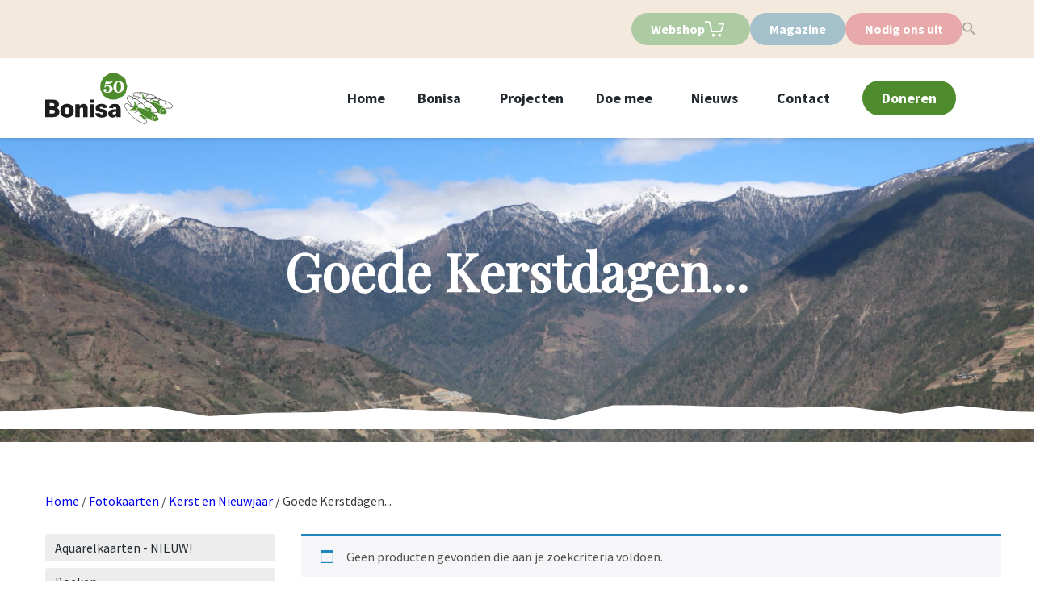

--- FILE ---
content_type: text/html; charset=UTF-8
request_url: https://www.bonisa.nl/product-categorie/fotokaarten/kerst-en-nieuwjaar/goede-kerst-en-nieuwjaar/
body_size: 24377
content:
<!DOCTYPE html>
<html lang="nl-NL">

<head>
  <title>Bonisa - 50 jaar hart voor Azië  &raquo; Productcategorieën &raquo; Goede Kerstdagen&#8230;</title>
  <meta charset="UTF-8">
  <meta name="viewport" content="width=device-width, initial-scale=1, shrink-to-fit=no">
  <meta http-equiv="x-ua-compatible" content="ie=edge">
  <meta name='robots' content='max-image-preview:large' />
<link rel='dns-prefetch' href='//cdn.jsdelivr.net' />
<link rel="alternate" type="application/rss+xml" title="Bonisa - 50 jaar hart voor Azië &raquo; Goede Kerstdagen... Categorie feed" href="https://www.bonisa.nl/product-categorie/fotokaarten/kerst-en-nieuwjaar/goede-kerst-en-nieuwjaar/feed/" />
<style id='wp-img-auto-sizes-contain-inline-css' type='text/css'>
img:is([sizes=auto i],[sizes^="auto," i]){contain-intrinsic-size:3000px 1500px}
/*# sourceURL=wp-img-auto-sizes-contain-inline-css */
</style>
<style id='wp-emoji-styles-inline-css' type='text/css'>

	img.wp-smiley, img.emoji {
		display: inline !important;
		border: none !important;
		box-shadow: none !important;
		height: 1em !important;
		width: 1em !important;
		margin: 0 0.07em !important;
		vertical-align: -0.1em !important;
		background: none !important;
		padding: 0 !important;
	}
/*# sourceURL=wp-emoji-styles-inline-css */
</style>
<style id='wp-block-library-inline-css' type='text/css'>
:root{--wp-block-synced-color:#7a00df;--wp-block-synced-color--rgb:122,0,223;--wp-bound-block-color:var(--wp-block-synced-color);--wp-editor-canvas-background:#ddd;--wp-admin-theme-color:#007cba;--wp-admin-theme-color--rgb:0,124,186;--wp-admin-theme-color-darker-10:#006ba1;--wp-admin-theme-color-darker-10--rgb:0,107,160.5;--wp-admin-theme-color-darker-20:#005a87;--wp-admin-theme-color-darker-20--rgb:0,90,135;--wp-admin-border-width-focus:2px}@media (min-resolution:192dpi){:root{--wp-admin-border-width-focus:1.5px}}.wp-element-button{cursor:pointer}:root .has-very-light-gray-background-color{background-color:#eee}:root .has-very-dark-gray-background-color{background-color:#313131}:root .has-very-light-gray-color{color:#eee}:root .has-very-dark-gray-color{color:#313131}:root .has-vivid-green-cyan-to-vivid-cyan-blue-gradient-background{background:linear-gradient(135deg,#00d084,#0693e3)}:root .has-purple-crush-gradient-background{background:linear-gradient(135deg,#34e2e4,#4721fb 50%,#ab1dfe)}:root .has-hazy-dawn-gradient-background{background:linear-gradient(135deg,#faaca8,#dad0ec)}:root .has-subdued-olive-gradient-background{background:linear-gradient(135deg,#fafae1,#67a671)}:root .has-atomic-cream-gradient-background{background:linear-gradient(135deg,#fdd79a,#004a59)}:root .has-nightshade-gradient-background{background:linear-gradient(135deg,#330968,#31cdcf)}:root .has-midnight-gradient-background{background:linear-gradient(135deg,#020381,#2874fc)}:root{--wp--preset--font-size--normal:16px;--wp--preset--font-size--huge:42px}.has-regular-font-size{font-size:1em}.has-larger-font-size{font-size:2.625em}.has-normal-font-size{font-size:var(--wp--preset--font-size--normal)}.has-huge-font-size{font-size:var(--wp--preset--font-size--huge)}.has-text-align-center{text-align:center}.has-text-align-left{text-align:left}.has-text-align-right{text-align:right}.has-fit-text{white-space:nowrap!important}#end-resizable-editor-section{display:none}.aligncenter{clear:both}.items-justified-left{justify-content:flex-start}.items-justified-center{justify-content:center}.items-justified-right{justify-content:flex-end}.items-justified-space-between{justify-content:space-between}.screen-reader-text{border:0;clip-path:inset(50%);height:1px;margin:-1px;overflow:hidden;padding:0;position:absolute;width:1px;word-wrap:normal!important}.screen-reader-text:focus{background-color:#ddd;clip-path:none;color:#444;display:block;font-size:1em;height:auto;left:5px;line-height:normal;padding:15px 23px 14px;text-decoration:none;top:5px;width:auto;z-index:100000}html :where(.has-border-color){border-style:solid}html :where([style*=border-top-color]){border-top-style:solid}html :where([style*=border-right-color]){border-right-style:solid}html :where([style*=border-bottom-color]){border-bottom-style:solid}html :where([style*=border-left-color]){border-left-style:solid}html :where([style*=border-width]){border-style:solid}html :where([style*=border-top-width]){border-top-style:solid}html :where([style*=border-right-width]){border-right-style:solid}html :where([style*=border-bottom-width]){border-bottom-style:solid}html :where([style*=border-left-width]){border-left-style:solid}html :where(img[class*=wp-image-]){height:auto;max-width:100%}:where(figure){margin:0 0 1em}html :where(.is-position-sticky){--wp-admin--admin-bar--position-offset:var(--wp-admin--admin-bar--height,0px)}@media screen and (max-width:600px){html :where(.is-position-sticky){--wp-admin--admin-bar--position-offset:0px}}

/*# sourceURL=wp-block-library-inline-css */
</style><link rel='stylesheet' id='wc-blocks-style-css' href='https://www.bonisa.nl/wp-content/plugins/woocommerce/assets/client/blocks/wc-blocks.css?ver=wc-10.2.3' type='text/css' media='all' />
<style id='global-styles-inline-css' type='text/css'>
:root{--wp--preset--aspect-ratio--square: 1;--wp--preset--aspect-ratio--4-3: 4/3;--wp--preset--aspect-ratio--3-4: 3/4;--wp--preset--aspect-ratio--3-2: 3/2;--wp--preset--aspect-ratio--2-3: 2/3;--wp--preset--aspect-ratio--16-9: 16/9;--wp--preset--aspect-ratio--9-16: 9/16;--wp--preset--color--black: #000000;--wp--preset--color--cyan-bluish-gray: #abb8c3;--wp--preset--color--white: #ffffff;--wp--preset--color--pale-pink: #f78da7;--wp--preset--color--vivid-red: #cf2e2e;--wp--preset--color--luminous-vivid-orange: #ff6900;--wp--preset--color--luminous-vivid-amber: #fcb900;--wp--preset--color--light-green-cyan: #7bdcb5;--wp--preset--color--vivid-green-cyan: #00d084;--wp--preset--color--pale-cyan-blue: #8ed1fc;--wp--preset--color--vivid-cyan-blue: #0693e3;--wp--preset--color--vivid-purple: #9b51e0;--wp--preset--gradient--vivid-cyan-blue-to-vivid-purple: linear-gradient(135deg,rgb(6,147,227) 0%,rgb(155,81,224) 100%);--wp--preset--gradient--light-green-cyan-to-vivid-green-cyan: linear-gradient(135deg,rgb(122,220,180) 0%,rgb(0,208,130) 100%);--wp--preset--gradient--luminous-vivid-amber-to-luminous-vivid-orange: linear-gradient(135deg,rgb(252,185,0) 0%,rgb(255,105,0) 100%);--wp--preset--gradient--luminous-vivid-orange-to-vivid-red: linear-gradient(135deg,rgb(255,105,0) 0%,rgb(207,46,46) 100%);--wp--preset--gradient--very-light-gray-to-cyan-bluish-gray: linear-gradient(135deg,rgb(238,238,238) 0%,rgb(169,184,195) 100%);--wp--preset--gradient--cool-to-warm-spectrum: linear-gradient(135deg,rgb(74,234,220) 0%,rgb(151,120,209) 20%,rgb(207,42,186) 40%,rgb(238,44,130) 60%,rgb(251,105,98) 80%,rgb(254,248,76) 100%);--wp--preset--gradient--blush-light-purple: linear-gradient(135deg,rgb(255,206,236) 0%,rgb(152,150,240) 100%);--wp--preset--gradient--blush-bordeaux: linear-gradient(135deg,rgb(254,205,165) 0%,rgb(254,45,45) 50%,rgb(107,0,62) 100%);--wp--preset--gradient--luminous-dusk: linear-gradient(135deg,rgb(255,203,112) 0%,rgb(199,81,192) 50%,rgb(65,88,208) 100%);--wp--preset--gradient--pale-ocean: linear-gradient(135deg,rgb(255,245,203) 0%,rgb(182,227,212) 50%,rgb(51,167,181) 100%);--wp--preset--gradient--electric-grass: linear-gradient(135deg,rgb(202,248,128) 0%,rgb(113,206,126) 100%);--wp--preset--gradient--midnight: linear-gradient(135deg,rgb(2,3,129) 0%,rgb(40,116,252) 100%);--wp--preset--font-size--small: 13px;--wp--preset--font-size--medium: 20px;--wp--preset--font-size--large: 36px;--wp--preset--font-size--x-large: 42px;--wp--preset--spacing--20: 0.44rem;--wp--preset--spacing--30: 0.67rem;--wp--preset--spacing--40: 1rem;--wp--preset--spacing--50: 1.5rem;--wp--preset--spacing--60: 2.25rem;--wp--preset--spacing--70: 3.38rem;--wp--preset--spacing--80: 5.06rem;--wp--preset--shadow--natural: 6px 6px 9px rgba(0, 0, 0, 0.2);--wp--preset--shadow--deep: 12px 12px 50px rgba(0, 0, 0, 0.4);--wp--preset--shadow--sharp: 6px 6px 0px rgba(0, 0, 0, 0.2);--wp--preset--shadow--outlined: 6px 6px 0px -3px rgb(255, 255, 255), 6px 6px rgb(0, 0, 0);--wp--preset--shadow--crisp: 6px 6px 0px rgb(0, 0, 0);}:where(.is-layout-flex){gap: 0.5em;}:where(.is-layout-grid){gap: 0.5em;}body .is-layout-flex{display: flex;}.is-layout-flex{flex-wrap: wrap;align-items: center;}.is-layout-flex > :is(*, div){margin: 0;}body .is-layout-grid{display: grid;}.is-layout-grid > :is(*, div){margin: 0;}:where(.wp-block-columns.is-layout-flex){gap: 2em;}:where(.wp-block-columns.is-layout-grid){gap: 2em;}:where(.wp-block-post-template.is-layout-flex){gap: 1.25em;}:where(.wp-block-post-template.is-layout-grid){gap: 1.25em;}.has-black-color{color: var(--wp--preset--color--black) !important;}.has-cyan-bluish-gray-color{color: var(--wp--preset--color--cyan-bluish-gray) !important;}.has-white-color{color: var(--wp--preset--color--white) !important;}.has-pale-pink-color{color: var(--wp--preset--color--pale-pink) !important;}.has-vivid-red-color{color: var(--wp--preset--color--vivid-red) !important;}.has-luminous-vivid-orange-color{color: var(--wp--preset--color--luminous-vivid-orange) !important;}.has-luminous-vivid-amber-color{color: var(--wp--preset--color--luminous-vivid-amber) !important;}.has-light-green-cyan-color{color: var(--wp--preset--color--light-green-cyan) !important;}.has-vivid-green-cyan-color{color: var(--wp--preset--color--vivid-green-cyan) !important;}.has-pale-cyan-blue-color{color: var(--wp--preset--color--pale-cyan-blue) !important;}.has-vivid-cyan-blue-color{color: var(--wp--preset--color--vivid-cyan-blue) !important;}.has-vivid-purple-color{color: var(--wp--preset--color--vivid-purple) !important;}.has-black-background-color{background-color: var(--wp--preset--color--black) !important;}.has-cyan-bluish-gray-background-color{background-color: var(--wp--preset--color--cyan-bluish-gray) !important;}.has-white-background-color{background-color: var(--wp--preset--color--white) !important;}.has-pale-pink-background-color{background-color: var(--wp--preset--color--pale-pink) !important;}.has-vivid-red-background-color{background-color: var(--wp--preset--color--vivid-red) !important;}.has-luminous-vivid-orange-background-color{background-color: var(--wp--preset--color--luminous-vivid-orange) !important;}.has-luminous-vivid-amber-background-color{background-color: var(--wp--preset--color--luminous-vivid-amber) !important;}.has-light-green-cyan-background-color{background-color: var(--wp--preset--color--light-green-cyan) !important;}.has-vivid-green-cyan-background-color{background-color: var(--wp--preset--color--vivid-green-cyan) !important;}.has-pale-cyan-blue-background-color{background-color: var(--wp--preset--color--pale-cyan-blue) !important;}.has-vivid-cyan-blue-background-color{background-color: var(--wp--preset--color--vivid-cyan-blue) !important;}.has-vivid-purple-background-color{background-color: var(--wp--preset--color--vivid-purple) !important;}.has-black-border-color{border-color: var(--wp--preset--color--black) !important;}.has-cyan-bluish-gray-border-color{border-color: var(--wp--preset--color--cyan-bluish-gray) !important;}.has-white-border-color{border-color: var(--wp--preset--color--white) !important;}.has-pale-pink-border-color{border-color: var(--wp--preset--color--pale-pink) !important;}.has-vivid-red-border-color{border-color: var(--wp--preset--color--vivid-red) !important;}.has-luminous-vivid-orange-border-color{border-color: var(--wp--preset--color--luminous-vivid-orange) !important;}.has-luminous-vivid-amber-border-color{border-color: var(--wp--preset--color--luminous-vivid-amber) !important;}.has-light-green-cyan-border-color{border-color: var(--wp--preset--color--light-green-cyan) !important;}.has-vivid-green-cyan-border-color{border-color: var(--wp--preset--color--vivid-green-cyan) !important;}.has-pale-cyan-blue-border-color{border-color: var(--wp--preset--color--pale-cyan-blue) !important;}.has-vivid-cyan-blue-border-color{border-color: var(--wp--preset--color--vivid-cyan-blue) !important;}.has-vivid-purple-border-color{border-color: var(--wp--preset--color--vivid-purple) !important;}.has-vivid-cyan-blue-to-vivid-purple-gradient-background{background: var(--wp--preset--gradient--vivid-cyan-blue-to-vivid-purple) !important;}.has-light-green-cyan-to-vivid-green-cyan-gradient-background{background: var(--wp--preset--gradient--light-green-cyan-to-vivid-green-cyan) !important;}.has-luminous-vivid-amber-to-luminous-vivid-orange-gradient-background{background: var(--wp--preset--gradient--luminous-vivid-amber-to-luminous-vivid-orange) !important;}.has-luminous-vivid-orange-to-vivid-red-gradient-background{background: var(--wp--preset--gradient--luminous-vivid-orange-to-vivid-red) !important;}.has-very-light-gray-to-cyan-bluish-gray-gradient-background{background: var(--wp--preset--gradient--very-light-gray-to-cyan-bluish-gray) !important;}.has-cool-to-warm-spectrum-gradient-background{background: var(--wp--preset--gradient--cool-to-warm-spectrum) !important;}.has-blush-light-purple-gradient-background{background: var(--wp--preset--gradient--blush-light-purple) !important;}.has-blush-bordeaux-gradient-background{background: var(--wp--preset--gradient--blush-bordeaux) !important;}.has-luminous-dusk-gradient-background{background: var(--wp--preset--gradient--luminous-dusk) !important;}.has-pale-ocean-gradient-background{background: var(--wp--preset--gradient--pale-ocean) !important;}.has-electric-grass-gradient-background{background: var(--wp--preset--gradient--electric-grass) !important;}.has-midnight-gradient-background{background: var(--wp--preset--gradient--midnight) !important;}.has-small-font-size{font-size: var(--wp--preset--font-size--small) !important;}.has-medium-font-size{font-size: var(--wp--preset--font-size--medium) !important;}.has-large-font-size{font-size: var(--wp--preset--font-size--large) !important;}.has-x-large-font-size{font-size: var(--wp--preset--font-size--x-large) !important;}
/*# sourceURL=global-styles-inline-css */
</style>

<style id='classic-theme-styles-inline-css' type='text/css'>
/*! This file is auto-generated */
.wp-block-button__link{color:#fff;background-color:#32373c;border-radius:9999px;box-shadow:none;text-decoration:none;padding:calc(.667em + 2px) calc(1.333em + 2px);font-size:1.125em}.wp-block-file__button{background:#32373c;color:#fff;text-decoration:none}
/*# sourceURL=/wp-includes/css/classic-themes.min.css */
</style>
<link rel='stylesheet' id='woocommerce-layout-css' href='https://www.bonisa.nl/wp-content/plugins/woocommerce/assets/css/woocommerce-layout.css?ver=10.2.3' type='text/css' media='all' />
<link rel='stylesheet' id='woocommerce-smallscreen-css' href='https://www.bonisa.nl/wp-content/plugins/woocommerce/assets/css/woocommerce-smallscreen.css?ver=10.2.3' type='text/css' media='only screen and (max-width: 768px)' />
<link rel='stylesheet' id='woocommerce-general-css' href='https://www.bonisa.nl/wp-content/plugins/woocommerce/assets/css/woocommerce.css?ver=10.2.3' type='text/css' media='all' />
<style id='woocommerce-inline-inline-css' type='text/css'>
.woocommerce form .form-row .required { visibility: visible; }
/*# sourceURL=woocommerce-inline-inline-css */
</style>
<link rel='stylesheet' id='brands-styles-css' href='https://www.bonisa.nl/wp-content/plugins/woocommerce/assets/css/brands.css?ver=10.2.3' type='text/css' media='all' />
<link rel='stylesheet' id='bonisa-style-css' href='https://www.bonisa.nl/wp-content/themes/Bonisa/assets/css/style.css?ver=1.0.0' type='text/css' media='all' />
<link rel='stylesheet' id='treffend-style-css' href='https://www.bonisa.nl/wp-content/themes/Bonisa/assets/css/treffend.css?ver=1.0.0' type='text/css' media='all' />
<script type="text/javascript" src="https://www.bonisa.nl/wp-includes/js/jquery/jquery.min.js?ver=3.7.1" id="jquery-core-js"></script>
<script type="text/javascript" src="https://www.bonisa.nl/wp-includes/js/jquery/jquery-migrate.min.js?ver=3.4.1" id="jquery-migrate-js"></script>
<script type="text/javascript" src="https://www.bonisa.nl/wp-content/plugins/woocommerce/assets/js/jquery-blockui/jquery.blockUI.min.js?ver=2.7.0-wc.10.2.3" id="jquery-blockui-js" defer="defer" data-wp-strategy="defer"></script>
<script type="text/javascript" id="wc-add-to-cart-js-extra">
/* <![CDATA[ */
var wc_add_to_cart_params = {"ajax_url":"/wp-admin/admin-ajax.php","wc_ajax_url":"/?wc-ajax=%%endpoint%%","i18n_view_cart":"Bekijk winkelwagen","cart_url":"https://www.bonisa.nl/winkelmand/","is_cart":"","cart_redirect_after_add":"no"};
//# sourceURL=wc-add-to-cart-js-extra
/* ]]> */
</script>
<script type="text/javascript" src="https://www.bonisa.nl/wp-content/plugins/woocommerce/assets/js/frontend/add-to-cart.min.js?ver=10.2.3" id="wc-add-to-cart-js" defer="defer" data-wp-strategy="defer"></script>
<script type="text/javascript" src="https://www.bonisa.nl/wp-content/plugins/woocommerce/assets/js/js-cookie/js.cookie.min.js?ver=2.1.4-wc.10.2.3" id="js-cookie-js" defer="defer" data-wp-strategy="defer"></script>
<script type="text/javascript" id="woocommerce-js-extra">
/* <![CDATA[ */
var woocommerce_params = {"ajax_url":"/wp-admin/admin-ajax.php","wc_ajax_url":"/?wc-ajax=%%endpoint%%","i18n_password_show":"Wachtwoord weergeven","i18n_password_hide":"Wachtwoord verbergen"};
//# sourceURL=woocommerce-js-extra
/* ]]> */
</script>
<script type="text/javascript" src="https://www.bonisa.nl/wp-content/plugins/woocommerce/assets/js/frontend/woocommerce.min.js?ver=10.2.3" id="woocommerce-js" defer="defer" data-wp-strategy="defer"></script>
<link rel="https://api.w.org/" href="https://www.bonisa.nl/wp-json/" /><link rel="alternate" title="JSON" type="application/json" href="https://www.bonisa.nl/wp-json/wp/v2/product_cat/254" /><link rel="EditURI" type="application/rsd+xml" title="RSD" href="https://www.bonisa.nl/xmlrpc.php?rsd" />
<meta name="generator" content="WordPress 6.9" />
<meta name="generator" content="WooCommerce 10.2.3" />
	<noscript><style>.woocommerce-product-gallery{ opacity: 1 !important; }</style></noscript>
			<style type="text/css" id="wp-custom-css">
			.bg-light-green {
	background-color: var(--color-green);
}
.half-width {
  width: 48%;
  display: inline-block;
  vertical-align: top;
}

/* Mobiel: onder elkaar */
@media (max-width: 768px) {
  .half-width {
    width: 100%;
  }
}
		</style>
		  <link href="https://fonts.googleapis.com/css?family=Source+Sans+Pro:400,700|Playfair+Display:wght@600&display=swap" rel="stylesheet">
  <link rel="stylesheet" href="https://use.typekit.net/frc5ear.css">
  <link rel="shortcut icon" type="image/jpg" href="https://www.bonisa.nl/wp-content/themes/Bonisa/assets/favicon/Fav_Bonisa_32x32.png" />
  <script async src="https://www.googletagmanager.com/gtag/js?id=UA-20728661-25"></script>
            <script>
                window.dataLayer = window.dataLayer || [];
                function gtag(){dataLayer.push(arguments);}
                gtag('js', new Date());
                gtag('config', 'UA-20728661-25');
                </script></head>

<body class="font-sans text-grey-darkest antialiased">
  <div id="app">
    <!-- Top bar -->


    <div class="hidden lg:block w-full bg-soft-cream topnav">
      <div class="container flex justify-between">
        <div class="flex "> </div>
        <div class="topnav-content flex py-4">
          <!-- webshop -->
                                    <div class="button__cream">
                <a href="https://www.bonisa.nl/webshop/">
                  <button class="">Webshop</button>
                </a>

                <a href="https://www.bonisa.nl/winkelmand/" class=" relative flex items-center text-black no-underline">


                  <svg xmlns="http://www.w3.org/2000/svg" width="26.822" height="21.582" viewBox="0 0 26.822 21.582" class="h-6 w-6 mr-2">
                    <g id="Group_840" data-name="Group 840" transform="translate(2277.145 -399.428)">
                      <path id="Path_1574" data-name="Path 1574" d="M0,1H6.088a.283.283,0,0,1,.275.216L9.471,13.978a.283.283,0,0,0,.275.217H22.057a.284.284,0,0,0,.267-.19L25.8,4.015a.283.283,0,0,0-.267-.376H18.585" transform="translate(-2277.145 399.428)" fill="none" stroke="#fff" stroke-miterlimit="10" stroke-width="2" />
                      <ellipse id="Ellipse_25" data-name="Ellipse 25" cx="1.119" cy="1.119" rx="1.119" ry="1.119" transform="translate(-2266.417 417.773)" fill="#fff" stroke="#fff" stroke-miterlimit="10" stroke-width="2" />
                      <path id="Path_1575" data-name="Path 1575" d="M1.119,0A1.119,1.119,0,1,1,0,1.119,1.119,1.119,0,0,1,1.119,0Z" transform="translate(-2257.869 417.773)" fill="#fff" stroke="#fff" stroke-width="2" />
                    </g>
                  </svg>

                                  </a>
              </div>

            
            <!-- magazine -->
            <a href="/magazine" class="button__blue">
              <button class="">Magazine</button>
            </a>

            <!-- nodig ons uit -->
            <a href="/nodig-ons-uit" class="button__red">
              <button class="">Nodig ons uit</button>
            </a>

          
          <!-- sarch -->
          <form role="search" method="get" id="searchform" action="https://www.bonisa.nl/" class="searchform">
    <div>
        <label type="hidden" for="s" class="screen-reader-text">Zoeken naar:</label>
        <input type="hidden" value="" name="s" id="s" placeholder="Zoeken">
        <input class="zoeken-sumbit" type="submit" id="searchsubmit" value="Zoeken">
    </div>
</form>        </div>
      </div>
    </div>

    <header class="sticky bg-white shadow py-4">


      <!-- Main menu -->
      <div class="container flex justify-between py-5 lg:py-0">
        <a href="https://www.bonisa.nl" class="no-underline flex items-center">
                      <img src="https://www.bonisa.nl/wp-content/themes/Bonisa/assets/images/logo.svg" class="h-8 sm:h-12 lg:h-16">
                  </a>
        <nav class="hidden lg:flex self-center font-bold items-center">
          <div  id="menu-item-86" class="menu-item menu-item-type-post_type menu-item-object-page menu-item-home whitespace-no-wrap py-5 mr-10 flex items-center"><a title="Home" href="https://www.bonisa.nl/" class="leading-normal text-black no-underline text-lg no-underline text-black">Home</a></div><div  id="menu-item-87" class="menu-item menu-item-type-post_type menu-item-object-page menu-item-has-children relative whitespace-no-wrap py-5 mr-10 flex items-center"><a title="Bonisa" href="javascript:void(0);" data-toggle="dropdown" aria-haspopup="true" aria-expanded="false" class="dropdown-toggle leading-normal text-lg no-underline text-black" id="menu-item-dropdown-87">Bonisa</a><div class="dropdown-menu absolute bg-grey-lighter py-4 dropdown-item" aria-labelledby="menu-item-dropdown-87">	<div  id="menu-item-11265" class="menu-item menu-item-type-post_type menu-item-object-page whitespace-no-wrap px-4"><a title="Organisatie" href="https://www.bonisa.nl/organisatie/" class="leading-normal text-black no-underline text-lg no-underline text-black">Organisatie</a></div>	<div  id="menu-item-11266" class="menu-item menu-item-type-post_type menu-item-object-page whitespace-no-wrap px-4"><a title="Missie" href="https://www.bonisa.nl/missie/" class="leading-normal text-black no-underline text-lg no-underline text-black">Missie</a></div>	<div  id="menu-item-11267" class="menu-item menu-item-type-post_type menu-item-object-page whitespace-no-wrap px-4"><a title="Historie" href="https://www.bonisa.nl/historie/" class="leading-normal text-black no-underline text-lg no-underline text-black">Historie</a></div></div></div><div  id="menu-item-393" class="menu-item menu-item-type-post_type menu-item-object-page whitespace-no-wrap py-5 mr-10 flex items-center"><a title="Projecten" href="https://www.bonisa.nl/projecten/" class="leading-normal text-black no-underline text-lg no-underline text-black">Projecten</a></div><div  id="menu-item-11268" class="menu-item menu-item-type-post_type menu-item-object-page menu-item-has-children relative whitespace-no-wrap py-5 mr-10 flex items-center"><a title="Doe mee" href="javascript:void(0);" data-toggle="dropdown" aria-haspopup="true" aria-expanded="false" class="dropdown-toggle leading-normal text-lg no-underline text-black" id="menu-item-dropdown-11268">Doe mee</a><div class="dropdown-menu absolute bg-grey-lighter py-4 dropdown-item" aria-labelledby="menu-item-dropdown-11268">	<div  id="menu-item-11269" class="menu-item menu-item-type-post_type menu-item-object-page menu-item-has-children whitespace-no-wrap px-4 dinline-flex"><a title="Doen" href="javascript:void(0);" class=" no-underline text-black">Doen</a><div aria-labelledby="menu-item-dropdown-11268">		<div  id="menu-item-11416" class="menu-item menu-item-type-post_type menu-item-object-page whitespace-no-wrap font-normal"><a title="Vrijwilligers" href="https://www.bonisa.nl/vrijwilligers/" class="leading-normal text-black no-underline text-lg no-underline text-black">Vrijwilligers</a></div>		<div  id="menu-item-11274" class="menu-item menu-item-type-post_type menu-item-object-page whitespace-no-wrap font-normal"><a title="Scholen" href="https://www.bonisa.nl/scholen/" class="leading-normal text-black no-underline text-lg no-underline text-black">Scholen</a></div>		<div  id="menu-item-11272" class="menu-item menu-item-type-post_type menu-item-object-page whitespace-no-wrap font-normal"><a title="Kerken" href="https://www.bonisa.nl/kerken/" class="leading-normal text-black no-underline text-lg no-underline text-black">Kerken</a></div>		<div  id="menu-item-11275" class="menu-item menu-item-type-post_type menu-item-object-page whitespace-no-wrap font-normal"><a title="Verenigingen" href="https://www.bonisa.nl/verenigingen/" class="leading-normal text-black no-underline text-lg no-underline text-black">Verenigingen</a></div>		<div  id="menu-item-15107" class="menu-item menu-item-type-post_type menu-item-object-page whitespace-no-wrap font-normal"><a title="Bedrijven" href="https://www.bonisa.nl/bedrijven/" class="leading-normal text-black no-underline text-lg no-underline text-black">Bedrijven</a></div>		<div  id="menu-item-11273" class="menu-item menu-item-type-post_type menu-item-object-page whitespace-no-wrap font-normal"><a title="Lees ons magazine" href="https://www.bonisa.nl/magazine/" class="leading-normal text-black no-underline text-lg no-underline text-black">Lees ons magazine</a></div>		<div  id="menu-item-11271" class="menu-item menu-item-type-post_type menu-item-object-page whitespace-no-wrap font-normal"><a title="Lees onze nieuwsbrief" href="https://www.bonisa.nl/digitale-nieuwsbrief/" class="leading-normal text-black no-underline text-lg no-underline text-black">Lees onze nieuwsbrief</a></div>		<div  id="menu-item-3510" class="menu-item menu-item-type-post_type menu-item-object-page whitespace-no-wrap font-normal"><a title="Koop onze producten" href="https://www.bonisa.nl/webshop/" class="leading-normal text-black no-underline text-lg no-underline text-black">Koop onze producten</a></div></div></div>	<div  id="menu-item-11276" class="menu-item menu-item-type-post_type menu-item-object-page menu-item-has-children whitespace-no-wrap px-4 dinline-flex"><a title="Geven" href="javascript:void(0);" class=" no-underline text-black">Geven</a><div aria-labelledby="menu-item-11276">		<div  id="menu-item-11278" class="menu-item menu-item-type-post_type menu-item-object-page whitespace-no-wrap font-normal"><a title="Steun een project" href="https://www.bonisa.nl/projecten/" class="leading-normal text-black no-underline text-lg no-underline text-black">Steun een project</a></div>		<div  id="menu-item-11277" class="menu-item menu-item-type-post_type menu-item-object-page whitespace-no-wrap font-normal"><a title="Losse gift" href="https://www.bonisa.nl/doneren/" class="leading-normal text-black no-underline text-lg no-underline text-black">Losse gift</a></div>		<div  id="menu-item-11279" class="menu-item menu-item-type-post_type menu-item-object-page whitespace-no-wrap font-normal"><a title="Schenkingen" href="https://www.bonisa.nl/schenkingen/" class="leading-normal text-black no-underline text-lg no-underline text-black">Schenkingen</a></div></div></div></div></div><div  id="menu-item-10586" class="menu-item menu-item-type-post_type_archive menu-item-object-news menu-item-has-children relative whitespace-no-wrap py-5 mr-10 flex items-center"><a title="Nieuws" href="javascript:void(0);" data-toggle="dropdown" aria-haspopup="true" aria-expanded="false" class="dropdown-toggle leading-normal text-lg no-underline text-black" id="menu-item-dropdown-10586">Nieuws</a><div class="dropdown-menu absolute bg-grey-lighter py-4 dropdown-item" aria-labelledby="menu-item-dropdown-10586">	<div  id="menu-item-11280" class="menu-item menu-item-type-post_type_archive menu-item-object-news whitespace-no-wrap px-4"><a title="Nieuws" href="https://www.bonisa.nl/nieuws/" class="leading-normal text-black no-underline text-lg no-underline text-black">Nieuws</a></div>	<div  id="menu-item-93" class="menu-item menu-item-type-post_type_archive menu-item-object-activities whitespace-no-wrap px-4"><a title="Activiteiten" href="https://www.bonisa.nl/activities/" class="leading-normal text-black no-underline text-lg no-underline text-black">Activiteiten</a></div>	<div  id="menu-item-14452" class="menu-item menu-item-type-custom menu-item-object-custom whitespace-no-wrap px-4"><a title="Digitale presentaties" href="/digitale-presentaties" class="leading-normal text-black no-underline text-lg no-underline text-black">Digitale presentaties</a></div></div></div><div  id="menu-item-22083" class="menu-item menu-item-type-post_type menu-item-object-page whitespace-no-wrap py-5 mr-10 flex items-center"><a title="Contact" href="https://www.bonisa.nl/contact/" class="leading-normal text-black no-underline text-lg no-underline text-black">Contact</a></div><div  id="menu-item-22084" class="button__green menu-item menu-item-type-post_type menu-item-object-page whitespace-no-wrap py-5 mr-10 flex items-center"><a title="Doneren" href="https://www.bonisa.nl/doneren/" class="leading-normal text-black no-underline text-lg no-underline text-black">Doneren</a></div>
          
        </nav>
        <div class="flex lg:hidden">
          <a href="/doneren" class="no-underline">
            <button class="h-full px-6 font-bold text-white bg-green hover:bg-grey-lighter hover:text-black">
              Doneren
            </button>
          </a>
          <button class="h-full ml-4 px-6 font-bold bg-grey-lighter" v-on:click="toggleMenu">
            <svg xmlns="http://www.w3.org/2000/svg" viewBox="0 0 24 24" class="h-6 w-6">
              <path class="heroicon-ui" d="M4 5h16a1 1 0 0 1 0 2H4a1 1 0 1 1 0-2zm0 6h16a1 1 0 0 1 0 2H4a1 1 0 0 1 0-2zm0 6h16a1 1 0 0 1 0 2H4a1 1 0 0 1 0-2z" />
            </svg>
          </button>
        </div>
      </div>

      <!-- Mobile menu -->
      <div class="fixed flex flex-wrap content-center lg:hidden pin bg-green bg-transparent-green z-50" v-show="menu">
        <button class="fixed pin-r pin-t p-3 mr-2 text-5xl font-bold text-white" v-on:click="toggleMenu">&times;</button>
        <a href="https://www.bonisa.nl/" class="w-full py-4 text-center text-white text-3xl font-bold no-underline hover:underline" data-for="submenu-86">Home</a><a href="https://www.bonisa.nl/over-ons/" class="w-full py-4 text-center text-white text-3xl font-bold no-underline hover:underline" data-for="submenu-87">Bonisa</a><ul id="submenu-87" class="submenu mb-2 w-full"><li><a href="https://www.bonisa.nl/organisatie/" class="w-full py-1 text-center text-white text-1xl font-bold no-underline hover:underline" data-for="submenu-11265">Organisatie</a></li><li><a href="https://www.bonisa.nl/missie/" class="w-full py-1 text-center text-white text-1xl font-bold no-underline hover:underline" data-for="submenu-11266">Missie</a></li><li><a href="https://www.bonisa.nl/historie/" class="w-full py-1 text-center text-white text-1xl font-bold no-underline hover:underline" data-for="submenu-11267">Historie</a></li></ul><a href="https://www.bonisa.nl/projecten/" class="w-full py-4 text-center text-white text-3xl font-bold no-underline hover:underline" data-for="submenu-393">Projecten</a><a href="https://www.bonisa.nl/kom-in-actie/" class="w-full py-4 text-center text-white text-3xl font-bold no-underline hover:underline" data-for="submenu-11268">Doe mee</a><ul id="submenu-11268" class="submenu mb-2 w-full"><li><a href="https://www.bonisa.nl/kom-in-actie/" class="w-full py-1 text-center text-white text-1xl font-bold no-underline hover:underline" data-for="submenu-11269">Doen</a><ul id="submenu-11269" class="submenu mb-2 w-full"><li><a href="https://www.bonisa.nl/vrijwilligers/" class="w-full py-1 text-center text-white text-1xl font-bold no-underline hover:underline" data-for="submenu-11416">Vrijwilligers</a></li><li><a href="https://www.bonisa.nl/scholen/" class="w-full py-1 text-center text-white text-1xl font-bold no-underline hover:underline" data-for="submenu-11274">Scholen</a></li><li><a href="https://www.bonisa.nl/kerken/" class="w-full py-1 text-center text-white text-1xl font-bold no-underline hover:underline" data-for="submenu-11272">Kerken</a></li><li><a href="https://www.bonisa.nl/verenigingen/" class="w-full py-1 text-center text-white text-1xl font-bold no-underline hover:underline" data-for="submenu-11275">Verenigingen</a></li><li><a href="https://www.bonisa.nl/bedrijven/" class="w-full py-1 text-center text-white text-1xl font-bold no-underline hover:underline" data-for="submenu-15107">Bedrijven</a></li><li><a href="https://www.bonisa.nl/magazine/" class="w-full py-1 text-center text-white text-1xl font-bold no-underline hover:underline" data-for="submenu-11273">Lees ons magazine</a></li><li><a href="https://www.bonisa.nl/digitale-nieuwsbrief/" class="w-full py-1 text-center text-white text-1xl font-bold no-underline hover:underline" data-for="submenu-11271">Lees onze nieuwsbrief</a></li><li><a href="https://www.bonisa.nl/webshop/" class="w-full py-1 text-center text-white text-1xl font-bold no-underline hover:underline" data-for="submenu-3510">Koop onze producten</a></li></ul></li><li><a href="https://www.bonisa.nl/doneren/" class="w-full py-1 text-center text-white text-1xl font-bold no-underline hover:underline" data-for="submenu-11276">Geven</a><ul id="submenu-11276" class="submenu mb-2 w-full"><li><a href="https://www.bonisa.nl/projecten/" class="w-full py-1 text-center text-white text-1xl font-bold no-underline hover:underline" data-for="submenu-11278">Steun een project</a></li><li><a href="https://www.bonisa.nl/doneren/" class="w-full py-1 text-center text-white text-1xl font-bold no-underline hover:underline" data-for="submenu-11277">Losse gift</a></li><li><a href="https://www.bonisa.nl/schenkingen/" class="w-full py-1 text-center text-white text-1xl font-bold no-underline hover:underline" data-for="submenu-11279">Schenkingen</a></li></ul></li></ul><a href="https://www.bonisa.nl/nieuws/" class="w-full py-4 text-center text-white text-3xl font-bold no-underline hover:underline" data-for="submenu-10586">Nieuws</a><ul id="submenu-10586" class="submenu mb-2 w-full"><li><a href="https://www.bonisa.nl/nieuws/" class="w-full py-1 text-center text-white text-1xl font-bold no-underline hover:underline" data-for="submenu-11280">Nieuws</a></li><li><a href="https://www.bonisa.nl/activities/" class="w-full py-1 text-center text-white text-1xl font-bold no-underline hover:underline" data-for="submenu-93">Activiteiten</a></li><li><a href="/digitale-presentaties" class="w-full py-1 text-center text-white text-1xl font-bold no-underline hover:underline" data-for="submenu-14452">Digitale presentaties</a></li></ul><a href="https://www.bonisa.nl/contact/" class="w-full py-4 text-center text-white text-3xl font-bold no-underline hover:underline" data-for="submenu-22083">Contact</a><a href="https://www.bonisa.nl/doneren/" class="w-full py-4 text-center text-white text-3xl font-bold no-underline hover:underline" data-for="submenu-22084">Doneren</a>                  <a href="https://www.bonisa.nl/webshop/" class="w-full py-4 text-center text-white text-3xl font-bold no-underline hover:underline">
            Webshop
          </a>
          <a href="https://www.bonisa.nl/winkelmand/" class="w-full py-4 text-center text-white text-3xl font-bold no-underline hover:underline">
            Winkelmand           </a>
                <a href="/?s" class="w-full py-4 text-center text-white text-3xl font-bold no-underline hover:underline">Zoeken</a>
      </div>

    </header>
  <div class="w-full bg-cover bg-center pretty-banner"
       style="background-image: url('https://www.bonisa.nl/wp-content/uploads/2022/01/IMG_0754-1800x400.jpg');">
    <div class="container py-16">
      <h1 class="w-full mb-8 text-5xl md:text-6xl text-center text-white">Goede Kerstdagen...</h1>
    </div>
  </div>

  <div class="container pt-16">
      <div id="primary" class="content-area"><main id="main" class="site-main" role="main"><nav class="woocommerce-breadcrumb" aria-label="Breadcrumb"><a href="https://www.bonisa.nl">Home</a>&nbsp;&#47;&nbsp;<a href="https://www.bonisa.nl/product-categorie/fotokaarten/">Fotokaarten</a>&nbsp;&#47;&nbsp;<a href="https://www.bonisa.nl/product-categorie/fotokaarten/kerst-en-nieuwjaar/">Kerst en Nieuwjaar</a>&nbsp;&#47;&nbsp;Goede Kerstdagen...</nav>    <div class="flex flex-col md:flex-row w-full mt-8">
        <div class="w-full md:w-96 mr-12 menu-sidebar">
    <h2 style="display: none;">Productcategorieën</h2><ul class="product-categories"><li class="cat-item cat-item-280"><a href="https://www.bonisa.nl/product-categorie/kaarten/">Aquarelkaarten - NIEUW!</a></li>
<li class="cat-item cat-item-89"><a href="https://www.bonisa.nl/product-categorie/boeken/">Boeken</a></li>
<li class="cat-item cat-item-373"><a href="https://www.bonisa.nl/product-categorie/cadeauartikelen/">Cadeauartikelen</a></li>
<li class="cat-item cat-item-15"><a href="https://www.bonisa.nl/product-categorie/cds/">CD's</a></li>
<li class="cat-item cat-item-92"><a href="https://www.bonisa.nl/product-categorie/chinese-groene-thee/">Chinese groene thee</a></li>
<li class="cat-item cat-item-36 cat-parent current-cat-parent"><a href="https://www.bonisa.nl/product-categorie/fotokaarten/">Fotokaarten</a><ul class='children'>
<li class="cat-item cat-item-41"><a href="https://www.bonisa.nl/product-categorie/fotokaarten/belijdenis/">Belijdenis</a></li>
<li class="cat-item cat-item-39"><a href="https://www.bonisa.nl/product-categorie/fotokaarten/bijbeltekst/">Bijbeltekst</a></li>
<li class="cat-item cat-item-37"><a href="https://www.bonisa.nl/product-categorie/fotokaarten/blanco/">Blanco</a></li>
<li class="cat-item cat-item-279"><a href="https://www.bonisa.nl/product-categorie/fotokaarten/blanco-natuur/">Blanco natuur</a></li>
<li class="cat-item cat-item-57"><a href="https://www.bonisa.nl/product-categorie/fotokaarten/deelneming/">Deelneming</a></li>
<li class="cat-item cat-item-50"><a href="https://www.bonisa.nl/product-categorie/fotokaarten/gefeliciteerd/">Gefeliciteerd</a></li>
<li class="cat-item cat-item-231 cat-parent current-cat-parent"><a href="https://www.bonisa.nl/product-categorie/fotokaarten/kerst-en-nieuwjaar/">Kerst en Nieuwjaar</a>	<ul class='children'>
<li class="cat-item cat-item-251"><a href="https://www.bonisa.nl/product-categorie/fotokaarten/kerst-en-nieuwjaar/bijbeltekst-kerst-en-nieuwjaar/">Bijbeltekst</a></li>
<li class="cat-item cat-item-273"><a href="https://www.bonisa.nl/product-categorie/fotokaarten/kerst-en-nieuwjaar/blanco-kerst-serie/">Blanco</a></li>
	</ul>
</li>
<li class="cat-item cat-item-42"><a href="https://www.bonisa.nl/product-categorie/fotokaarten/kinderen/">Kinderen</a></li>
<li class="cat-item cat-item-204"><a href="https://www.bonisa.nl/product-categorie/fotokaarten/meeleven/">Meeleven</a></li>
<li class="cat-item cat-item-51"><a href="https://www.bonisa.nl/product-categorie/fotokaarten/overig/">Overig</a></li>
<li class="cat-item cat-item-58"><a href="https://www.bonisa.nl/product-categorie/fotokaarten/rondom-geboorte/">Rondom geboorte</a></li>
<li class="cat-item cat-item-43"><a href="https://www.bonisa.nl/product-categorie/fotokaarten/rondom-huwelijk/">Rondom huwelijk</a></li>
</ul>
</li>
<li class="cat-item cat-item-325"><a href="https://www.bonisa.nl/product-categorie/postzegels/">Postzegels</a></li>
<li class="cat-item cat-item-378"><a href="https://www.bonisa.nl/product-categorie/puzzels-en-spellen/">Puzzels en spellen</a></li>
</ul>
    <ul id="menu-woocommerce-categorieen" class="product-categories"><li id="menu-item-15626" class="menu-item menu-item-type-post_type menu-item-object-page menu-item-15626"><a href="https://www.bonisa.nl/bonisa-verkooppunten/">Bonisa Verkooppunten</a></li>
</ul></div>      <div class="w-full -mx-4">
        <div class="w-full mx-4">
                    </div>
          <div class="woocommerce-no-products-found">
	
	<div class="woocommerce-info" role="status">
		Geen producten gevonden die aan je zoekcriteria voldoen.	</div>
</div>
      </div>
    </div>
      </main></div>  </div>

  <section class="megazine-cta mt-32">
    <div class="container flex flex-col md:flex-row justify-center items-center pt-10">
      <div class="inner relative flex flex-col md:flex-row justify-end p-10 items-center bg-white my-shadow">
        
          <div class="image">
            <picture>
              <img src="https://www.bonisa.nl/wp-content/uploads/2025/12/Mockup-BM4-2025.png" alt="">
            </picture>
          </div>
                <div class="text-center md:text-left">
          <h2 class="text-2xl md:text-4xl font-bold mb-4 font-aktiv">Gratis BM, Bonisa magazine </h2>
          <p class="mb-4 font-miller leading-normal">Meditatie, actuele berichten en lopende projecten.</p>
                      <a href="https://www.bonisa.nl/magazine/" class="no-underline mt-5 block">
              <button class="h-full px-6 py-3 font-bold text-white bg-green hover:bg-dark-green">
                Magazine aanvragen              </button>
            </a>
                  </div>
      </div>
    </div>
  </section>





  <div class="footer-berg mt-32">
    <picture class="block w-full h-full">
      <source media="(max-width: 767px)" srcset="https://www.bonisa.nl/wp-content/uploads/2024/02/bonisa-footer-berg-mobiel-1.png">
      <img class="block w-full h-full" src="https://www.bonisa.nl/wp-content/uploads/2024/02/bonisa-footer-berg-1.png" alt="">
    </picture>
  </div>


<!-- if is page with id 51, do not show -->


      <div class="bg-soft-cream donate thing py-10">
        <div class="container pt-10">

          <h2 class="text-2xl md:text-4xl font-bold mb-4 font-aktiv text-center">Steun Bonisa </h2>
          <p class="mb-4 font-miller leading-normal text-center">Met uw bijdrage kunnen wij Gods Woord in Azië verspreiden en leefomstandigheden verbeteren.</p>


        </div>
        
<section class="footer_donation">
    <div class="container pb-10">
        <donation inline-template>
            <form action="https://www.bonisa.nl/doneren" method="get" class="donation flex flex-col w-full lg:w-2/3 xl:w-1/2 mx-auto">
                <input type="hidden" name="amount" v-model="amount">

                <div class="flex flex-col md:flex-row justify-around align-center">
                    <div class="w-full flex justify-between my-8 md:my-0 mr-0 md:mr-8">

                        <input type="radio" name="amount_radio" v-model="amount_type" value="10" id="b" class="hidden" >
                        <label for="b" class="w-1/3 md:w-16 py-2 mr-2 px-3 text-center text-xl border-2 border-grey-lighter bg-white text-green font-bold font-aktiv cursor-pointer">€10,-</label>

                        <input type="radio" name="amount_radio" v-model="amount_type" value="25" id="c" class="hidden" checked>
                        <label for="c" class="w-1/3 md:w-16 py-2 mr-2 px-3 text-center text-xl border-2 border-grey-lighter bg-white text-green font-bold font-aktiv cursor-pointer">€25,-</label>

                        <input type="radio" name="amount_radio" v-model="amount_type" value="50" id="d" class="hidden" >
                        <label for="d" class="w-1/3 md:w-16 py-2 px-3 text-center text-xl border-2 border-grey-lighter bg-white text-green font-bold font-aktiv cursor-pointer">€50,-</label>
                    </div>

                    <input type="radio" name="amount_radio" v-model="amount_type" value="custom" id="other" class="hidden" v-model="amount_type">
                    <label for="other" class="w-full px-3 text-xl border-2 border-grey-lighter bg-white text-green font-bold font-aktiv whitespace-no-wrap cursor-pointer mr-6 flex-grow">
                        €<input type="number" min="1" step="1" v-model="amount_custom"  placeholder=" Anders" class="w-full py-2 bg-white text-green font-bold font-aktiv" @click="amount_type = 'custom'">
                    </label>
                    <input type="submit" name="donate_from_footer" value="Doneren" class="px-8 p-3 mx-auto uppercase bg-green text-white border border-green hover:text-grey-darkest hover:bg-white cursor-pointer mt-4 md:mt-0">
                </div>
            </form>
        </donation>
    </div>
</section>      </div>


<footer class="w-full bg-dark-green-dark">
  <div class="container py-16 text-white">
    <div class="flex flex-col md:flex-row">
      <div class="sm:w-1/4 mb-4 md:my-0 mx-4 leading-loose">
        <h3 class="text-xl font-bold mb-4 font-aktiv uppercase">Links</h3>
                  <a href="https://www.bonisa.nl/sponsors/" class="text-lg text-white no-underline hover:underline font-aktiv">Sponsors</a><br />
                  <a href="https://www.bonisa.nl/projecten/" class="text-lg text-white no-underline hover:underline font-aktiv">Projecten</a><br />
                  <a href="https://www.bonisa.nl/doneren/" class="text-lg text-white no-underline hover:underline font-aktiv">Doneren</a><br />
                  <a href="https://www.chinaindeles.nl" class="text-lg text-white no-underline hover:underline font-aktiv">China in de les</a><br />
              </div>
      <div class="sm:w-1/4 mb-4 md:my-0 mx-4 leading-normal"><h2 style="display: none;">Adres</h2>			<div class="textwidget"><h3 class="text-xl font-bold mb-4 font-aktiv uppercase">Contact</h3>
<p><span class="font-bold">Stichting Bonisa</span><br />
<span class="font-aktiv">Grachtweg 20<br />
2161 HN LISSE</span><br />
<span class="font-aktiv">Tel: <a class="text-white" href="tel:0031252418269">0252 &#8211; 418269</a></span><br />
<span class="font-aktiv">Email: <a class="text-white" href="mailto:info@bonisa.nl">info@bonisa.nl</a></span> </p>
</div>
		</div><div class="sm:w-1/4 mb-4 md:my-0 mx-4 leading-normal"><h2 style="display: none;">Rekeningen</h2>			<div class="textwidget"><h3 class="text-xl font-bold mb-4 font-aktiv uppercase">Maak uw gift over</h3>
<p><span class="font-aktiv"><strong>IBAN:</strong> NL29RABO0336554613</span><br />
<span class="font-aktiv"><strong>BIC:</strong> RABONL2U</span><br />
<span class="font-aktiv"><strong>KvK:</strong> 28063971</span><br />
<span class="font-aktiv"><strong>ANBI:</strong> 009145370</span><br />
<a href="https://www.bonisa.nl/anbi"><svg xmlns="http://www.w3.org/2000/svg" xmlns:xlink="http://www.w3.org/1999/xlink" width="64.527" height="41.668" viewBox="0 0 64.527 41.668" class="mt-4"><image id="ANBI" width="63.829" height="40.56" transform="matrix(1, -0.017, 0.017, 1, 0, 1.114)" xlink:href="[data-uri]"></image></svg></a></p>
</div>
		</div>
      <div class="sm:w-1/4 md:my-0 mx-4 leading-loose">
        <div class="social-media">
          <h3 class="text-xl font-bold mb-4 font-aktiv uppercase">Volg ons</h3>
          <a href="https://www.facebook.com/bonisanederland/" target="_blank" title="Facebook"><i class="fab fa-facebook"></i></a>
          <a href="https://www.instagram.com/stichting_bonisa/" target="_blank" title="Instagram"><i class="fab fa-instagram"></i></a>
        </div>
      </div>


    </div>
  </div>
</footer>
</div>

<script type="speculationrules">
{"prefetch":[{"source":"document","where":{"and":[{"href_matches":"/*"},{"not":{"href_matches":["/wp-*.php","/wp-admin/*","/wp-content/uploads/*","/wp-content/*","/wp-content/plugins/*","/wp-content/themes/Bonisa/*","/*\\?(.+)"]}},{"not":{"selector_matches":"a[rel~=\"nofollow\"]"}},{"not":{"selector_matches":".no-prefetch, .no-prefetch a"}}]},"eagerness":"conservative"}]}
</script>
<script type="application/ld+json">{"@context":"https:\/\/schema.org\/","@type":"BreadcrumbList","itemListElement":[{"@type":"ListItem","position":1,"item":{"name":"Home","@id":"https:\/\/www.bonisa.nl"}},{"@type":"ListItem","position":2,"item":{"name":"Fotokaarten","@id":"https:\/\/www.bonisa.nl\/product-categorie\/fotokaarten\/"}},{"@type":"ListItem","position":3,"item":{"name":"Kerst en Nieuwjaar","@id":"https:\/\/www.bonisa.nl\/product-categorie\/fotokaarten\/kerst-en-nieuwjaar\/"}},{"@type":"ListItem","position":4,"item":{"name":"Goede Kerstdagen...","@id":"https:\/\/www.bonisa.nl\/product-categorie\/fotokaarten\/kerst-en-nieuwjaar\/goede-kerst-en-nieuwjaar\/"}}]}</script><script type="text/javascript" src="https://cdn.jsdelivr.net/npm/vue@2.5.17/dist/vue.js" id="vuejs-js"></script>
<script type="text/javascript" id="scripts-js-extra">
/* <![CDATA[ */
var bonisa_ajax = {"ajax_url":"https://www.bonisa.nl/wp-admin/admin-ajax.php"};
//# sourceURL=scripts-js-extra
/* ]]> */
</script>
<script type="text/javascript" src="https://www.bonisa.nl/wp-content/themes/Bonisa/assets/js/scripts.js" id="scripts-js"></script>
<script type="text/javascript" src="https://www.bonisa.nl/wp-content/plugins/woocommerce/assets/js/sourcebuster/sourcebuster.min.js?ver=10.2.3" id="sourcebuster-js-js"></script>
<script type="text/javascript" id="wc-order-attribution-js-extra">
/* <![CDATA[ */
var wc_order_attribution = {"params":{"lifetime":1.0e-5,"session":30,"base64":false,"ajaxurl":"https://www.bonisa.nl/wp-admin/admin-ajax.php","prefix":"wc_order_attribution_","allowTracking":true},"fields":{"source_type":"current.typ","referrer":"current_add.rf","utm_campaign":"current.cmp","utm_source":"current.src","utm_medium":"current.mdm","utm_content":"current.cnt","utm_id":"current.id","utm_term":"current.trm","utm_source_platform":"current.plt","utm_creative_format":"current.fmt","utm_marketing_tactic":"current.tct","session_entry":"current_add.ep","session_start_time":"current_add.fd","session_pages":"session.pgs","session_count":"udata.vst","user_agent":"udata.uag"}};
//# sourceURL=wc-order-attribution-js-extra
/* ]]> */
</script>
<script type="text/javascript" src="https://www.bonisa.nl/wp-content/plugins/woocommerce/assets/js/frontend/order-attribution.min.js?ver=10.2.3" id="wc-order-attribution-js"></script>
<script id="wp-emoji-settings" type="application/json">
{"baseUrl":"https://s.w.org/images/core/emoji/17.0.2/72x72/","ext":".png","svgUrl":"https://s.w.org/images/core/emoji/17.0.2/svg/","svgExt":".svg","source":{"concatemoji":"https://www.bonisa.nl/wp-includes/js/wp-emoji-release.min.js?ver=6.9"}}
</script>
<script type="module">
/* <![CDATA[ */
/*! This file is auto-generated */
const a=JSON.parse(document.getElementById("wp-emoji-settings").textContent),o=(window._wpemojiSettings=a,"wpEmojiSettingsSupports"),s=["flag","emoji"];function i(e){try{var t={supportTests:e,timestamp:(new Date).valueOf()};sessionStorage.setItem(o,JSON.stringify(t))}catch(e){}}function c(e,t,n){e.clearRect(0,0,e.canvas.width,e.canvas.height),e.fillText(t,0,0);t=new Uint32Array(e.getImageData(0,0,e.canvas.width,e.canvas.height).data);e.clearRect(0,0,e.canvas.width,e.canvas.height),e.fillText(n,0,0);const a=new Uint32Array(e.getImageData(0,0,e.canvas.width,e.canvas.height).data);return t.every((e,t)=>e===a[t])}function p(e,t){e.clearRect(0,0,e.canvas.width,e.canvas.height),e.fillText(t,0,0);var n=e.getImageData(16,16,1,1);for(let e=0;e<n.data.length;e++)if(0!==n.data[e])return!1;return!0}function u(e,t,n,a){switch(t){case"flag":return n(e,"\ud83c\udff3\ufe0f\u200d\u26a7\ufe0f","\ud83c\udff3\ufe0f\u200b\u26a7\ufe0f")?!1:!n(e,"\ud83c\udde8\ud83c\uddf6","\ud83c\udde8\u200b\ud83c\uddf6")&&!n(e,"\ud83c\udff4\udb40\udc67\udb40\udc62\udb40\udc65\udb40\udc6e\udb40\udc67\udb40\udc7f","\ud83c\udff4\u200b\udb40\udc67\u200b\udb40\udc62\u200b\udb40\udc65\u200b\udb40\udc6e\u200b\udb40\udc67\u200b\udb40\udc7f");case"emoji":return!a(e,"\ud83e\u1fac8")}return!1}function f(e,t,n,a){let r;const o=(r="undefined"!=typeof WorkerGlobalScope&&self instanceof WorkerGlobalScope?new OffscreenCanvas(300,150):document.createElement("canvas")).getContext("2d",{willReadFrequently:!0}),s=(o.textBaseline="top",o.font="600 32px Arial",{});return e.forEach(e=>{s[e]=t(o,e,n,a)}),s}function r(e){var t=document.createElement("script");t.src=e,t.defer=!0,document.head.appendChild(t)}a.supports={everything:!0,everythingExceptFlag:!0},new Promise(t=>{let n=function(){try{var e=JSON.parse(sessionStorage.getItem(o));if("object"==typeof e&&"number"==typeof e.timestamp&&(new Date).valueOf()<e.timestamp+604800&&"object"==typeof e.supportTests)return e.supportTests}catch(e){}return null}();if(!n){if("undefined"!=typeof Worker&&"undefined"!=typeof OffscreenCanvas&&"undefined"!=typeof URL&&URL.createObjectURL&&"undefined"!=typeof Blob)try{var e="postMessage("+f.toString()+"("+[JSON.stringify(s),u.toString(),c.toString(),p.toString()].join(",")+"));",a=new Blob([e],{type:"text/javascript"});const r=new Worker(URL.createObjectURL(a),{name:"wpTestEmojiSupports"});return void(r.onmessage=e=>{i(n=e.data),r.terminate(),t(n)})}catch(e){}i(n=f(s,u,c,p))}t(n)}).then(e=>{for(const n in e)a.supports[n]=e[n],a.supports.everything=a.supports.everything&&a.supports[n],"flag"!==n&&(a.supports.everythingExceptFlag=a.supports.everythingExceptFlag&&a.supports[n]);var t;a.supports.everythingExceptFlag=a.supports.everythingExceptFlag&&!a.supports.flag,a.supports.everything||((t=a.source||{}).concatemoji?r(t.concatemoji):t.wpemoji&&t.twemoji&&(r(t.twemoji),r(t.wpemoji)))});
//# sourceURL=https://www.bonisa.nl/wp-includes/js/wp-emoji-loader.min.js
/* ]]> */
</script>

<link rel="stylesheet" href="https://use.fontawesome.com/releases/v5.7.2/css/all.css" integrity="sha384-fnmOCqbTlWIlj8LyTjo7mOUStjsKC4pOpQbqyi7RrhN7udi9RwhKkMHpvLbHG9Sr" crossorigin="anonymous">
<script>
  (function(e, t, o, n, p, r, i) {
    e.visitorGlobalObjectAlias = n;
    e[e.visitorGlobalObjectAlias] = e[e.visitorGlobalObjectAlias] || function() {
      (e[e.visitorGlobalObjectAlias].q = e[e.visitorGlobalObjectAlias].q || []).push(arguments)
    };
    e[e.visitorGlobalObjectAlias].l = (new Date).getTime();
    r = t.createElement("script");
    r.src = o;
    r.async = true;
    i = t.getElementsByTagName("script")[0];
    i.parentNode.insertBefore(r, i)
  })(window, document, "https://diffuser-cdn.app-us1.com/diffuser/diffuser.js", "vgo");
  vgo('setAccount', '69322892');
  vgo('setTrackByDefault', true);

  vgo('process');
</script>
</body>

</html>
<!--
Performance optimized by W3 Total Cache. Learn more: https://www.boldgrid.com/w3-total-cache/?utm_source=w3tc&utm_medium=footer_comment&utm_campaign=free_plugin

Paginacaching met Disk: Enhanced 

Served from: www.bonisa.nl @ 2026-01-29 03:15:52 by W3 Total Cache
-->

--- FILE ---
content_type: text/css
request_url: https://www.bonisa.nl/wp-content/themes/Bonisa/assets/css/style.css?ver=1.0.0
body_size: 50886
content:
/*
Version: 1.0
Theme Name: Bonisa
Description: Bonisa Wordpress thema
Author: Jacob van Dam ICT
Author URI: https://www.jvdict.nl
*/

/**
 * This injects Tailwind's base styles, which is a combination of
 * Normalize.css and some additional base styles.
 */

/*! normalize.css v8.0.1 | MIT License | github.com/necolas/normalize.css */

/* Document
   ========================================================================== */

/**
 * 1. Correct the line height in all browsers.
 * 2. Prevent adjustments of font size after orientation changes in iOS.
 */

html {
  line-height: 1.15; /* 1 */
  -webkit-text-size-adjust: 100%; /* 2 */
}

/* Sections
   ========================================================================== */

/**
 * Remove the margin in all browsers.
 */

body {
  margin: 0;
}

/**
 * Render the `main` element consistently in IE.
 */

main {
  display: block;
}

/**
 * Correct the font size and margin on `h1` elements within `section` and
 * `article` contexts in Chrome, Firefox, and Safari.
 */

h1 {
  font-size: 2em;
  margin: .67em 0;
}

/* Grouping content
   ========================================================================== */

/**
 * 1. Add the correct box sizing in Firefox.
 * 2. Show the overflow in Edge and IE.
 */

hr {
  box-sizing: content-box; /* 1 */
  height: 0; /* 1 */
  overflow: visible; /* 2 */
}

/**
 * 1. Correct the inheritance and scaling of font size in all browsers.
 * 2. Correct the odd `em` font sizing in all browsers.
 */

pre {
  font-family: monospace, monospace; /* 1 */
  font-size: 1em; /* 2 */
}

/* Text-level semantics
   ========================================================================== */

/**
 * Remove the gray background on active links in IE 10.
 */

a {
  background-color: transparent;
}

/**
 * 1. Remove the bottom border in Chrome 57-
 * 2. Add the correct text decoration in Chrome, Edge, IE, Opera, and Safari.
 */

abbr[title] {
  border-bottom: none; /* 1 */
  text-decoration: underline; /* 2 */
  -webkit-text-decoration: underline dotted;
          text-decoration: underline dotted; /* 2 */
}

/**
 * Add the correct font weight in Chrome, Edge, and Safari.
 */

b,
strong {
  font-weight: bolder;
}

/**
 * 1. Correct the inheritance and scaling of font size in all browsers.
 * 2. Correct the odd `em` font sizing in all browsers.
 */

code,
kbd,
samp {
  font-family: monospace, monospace; /* 1 */
  font-size: 1em; /* 2 */
}

/**
 * Add the correct font size in all browsers.
 */

small {
  font-size: 80%;
}

/**
 * Prevent `sub` and `sup` elements from affecting the line height in
 * all browsers.
 */

sub,
sup {
  font-size: 75%;
  line-height: 0;
  position: relative;
  vertical-align: baseline;
}

sub {
  bottom: -0.25em;
}

sup {
  top: -0.5em;
}

/* Embedded content
   ========================================================================== */

/**
 * Remove the border on images inside links in IE 10.
 */

img {
  border-style: none;
}

/* Forms
   ========================================================================== */

/**
 * 1. Change the font styles in all browsers.
 * 2. Remove the margin in Firefox and Safari.
 */

button,
input,
optgroup,
select,
textarea {
  font-family: inherit; /* 1 */
  font-size: 100%; /* 1 */
  line-height: 1.15; /* 1 */
  margin: 0; /* 2 */
}

/**
 * Show the overflow in IE.
 * 1. Show the overflow in Edge.
 */

button,
input {
  /* 1 */
  overflow: visible;
}

/**
 * Remove the inheritance of text transform in Edge, Firefox, and IE.
 * 1. Remove the inheritance of text transform in Firefox.
 */

button,
select {
  /* 1 */
  text-transform: none;
}

/**
 * Correct the inability to style clickable types in iOS and Safari.
 */

button,
[type="button"],
[type="reset"],
[type="submit"] {
  -webkit-appearance: button;
}

/**
 * Remove the inner border and padding in Firefox.
 */

button::-moz-focus-inner,
[type="button"]::-moz-focus-inner,
[type="reset"]::-moz-focus-inner,
[type="submit"]::-moz-focus-inner {
  border-style: none;
  padding: 0;
}

/**
 * Restore the focus styles unset by the previous rule.
 */

button:-moz-focusring,
[type="button"]:-moz-focusring,
[type="reset"]:-moz-focusring,
[type="submit"]:-moz-focusring {
  outline: 1px dotted ButtonText;
}

/**
 * Correct the padding in Firefox.
 */

fieldset {
  padding: .35em .75em .625em;
}

/**
 * 1. Correct the text wrapping in Edge and IE.
 * 2. Correct the color inheritance from `fieldset` elements in IE.
 * 3. Remove the padding so developers are not caught out when they zero out
 *    `fieldset` elements in all browsers.
 */

legend {
  box-sizing: border-box; /* 1 */
  color: inherit; /* 2 */
  display: table; /* 1 */
  max-width: 100%; /* 1 */
  padding: 0; /* 3 */
  white-space: normal; /* 1 */
}

/**
 * Add the correct vertical alignment in Chrome, Firefox, and Opera.
 */

progress {
  vertical-align: baseline;
}

/**
 * Remove the default vertical scrollbar in IE 10+.
 */

textarea {
  overflow: auto;
}

/**
 * 1. Add the correct box sizing in IE 10.
 * 2. Remove the padding in IE 10.
 */

[type="checkbox"],
[type="radio"] {
  box-sizing: border-box; /* 1 */
  padding: 0; /* 2 */
}

/**
 * Correct the cursor style of increment and decrement buttons in Chrome.
 */

[type="number"]::-webkit-inner-spin-button,
[type="number"]::-webkit-outer-spin-button {
  height: auto;
}

/**
 * 1. Correct the odd appearance in Chrome and Safari.
 * 2. Correct the outline style in Safari.
 */

[type="search"] {
  -webkit-appearance: textfield; /* 1 */
  outline-offset: -2px; /* 2 */
}

/**
 * Remove the inner padding in Chrome and Safari on macOS.
 */

[type="search"]::-webkit-search-decoration {
  -webkit-appearance: none;
}

/**
 * 1. Correct the inability to style clickable types in iOS and Safari.
 * 2. Change font properties to `inherit` in Safari.
 */

::-webkit-file-upload-button {
  -webkit-appearance: button; /* 1 */
  font: inherit; /* 2 */
}

/* Interactive
   ========================================================================== */

/*
 * Add the correct display in Edge, IE 10+, and Firefox.
 */

details {
  display: block;
}

/*
 * Add the correct display in all browsers.
 */

summary {
  display: list-item;
}

/* Misc
   ========================================================================== */

/**
 * Add the correct display in IE 10+.
 */

template {
  display: none;
}

/**
 * Add the correct display in IE 10.
 */

[hidden] {
  display: none;
}

/**
 * Manually forked from SUIT CSS Base: https://github.com/suitcss/base
 * A thin layer on top of normalize.css that provides a starting point more
 * suitable for web applications.
 */

/**
 * 1. Prevent padding and border from affecting element width
 * https://goo.gl/pYtbK7
 * 2. Change the default font family in all browsers (opinionated)
 */

html {
  box-sizing: border-box; /* 1 */
  font-family: sans-serif; /* 2 */
}

*,
*::before,
*::after {
  box-sizing: inherit;
}

/**
 * Removes the default spacing and border for appropriate elements.
 */

blockquote,
dl,
dd,
h1,
h2,
h3,
h4,
h5,
h6,
figure,
p,
pre {
  margin: 0;
}

button {
  background: transparent;
  padding: 0;
}

/**
 * Work around a Firefox/IE bug where the transparent `button` background
 * results in a loss of the default `button` focus styles.
 */

button:focus {
  outline: 1px dotted;
  outline: 5px auto -webkit-focus-ring-color;
}

fieldset {
  margin: 0;
  padding: 0;
}

ol,
ul {
  margin: 0;
}

/**
 * Tailwind custom reset styles
 */

/**
 * Allow adding a border to an element by just adding a border-width.
 *
 * By default, the way the browser specifies that an element should have no
 * border is by setting it's border-style to `none` in the user-agent
 * stylesheet.
 *
 * In order to easily add borders to elements by just setting the `border-width`
 * property, we change the default border-style for all elements to `solid`, and
 * use border-width to hide them instead. This way our `border` utilities only
 * need to set the `border-width` property instead of the entire `border`
 * shorthand, making our border utilities much more straightforward to compose.
 *
 * https://github.com/tailwindcss/tailwindcss/pull/116
 */

*,
*::before,
*::after {
  border-width: 0;
  border-style: solid;
  border-color: #dae1e7;
}

/**
 * Undo the `border-style: none` reset that Normalize applies to images so that
 * our `border-{width}` utilities have the expected effect.
 *
 * The Normalize reset is unnecessary for us since we default the border-width
 * to 0 on all elements.
 *
 * https://github.com/tailwindcss/tailwindcss/issues/362
 */

img {
  border-style: solid;
}

textarea {
  resize: vertical;
}

img {
  max-width: 100%;
  height: auto;
}

input::-moz-placeholder, textarea::-moz-placeholder {
  color: inherit;
  opacity: .5;
}

input::placeholder,
textarea::placeholder {
  color: inherit;
  opacity: .5;
}

button,
[role="button"] {
  cursor: pointer;
}

table {
  border-collapse: collapse;
}

/**
 * This injects any component classes registered by plugins.
 */

.container {
  width: 100%;
  margin-right: auto;
  margin-left: auto;
  padding-right: 1rem;
  padding-left: 1rem;
}

@media (min-width: 576px) {
  .container {
    max-width: 576px;
  }
}

@media (min-width: 768px) {
  .container {
    max-width: 768px;
  }
}

@media (min-width: 992px) {
  .container {
    max-width: 992px;
  }
}

@media (min-width: 1200px) {
  .container {
    max-width: 1200px;
  }
}

@media (min-width: 1536px) {
  .container {
    max-width: 1536px;
  }
}

@font-face {
  font-family: 'Amperzand';
  src: url('../fonts/amperzand.woff2') format('woff2'), url('../fonts/amperzand.woff') format('woff');
  font-weight: normal;
  font-style: normal;
}

.bg-stripe-red {
  background-color: #ededed;
  background-image: url("data:image/svg+xml,%3Csvg width='6' height='6' viewBox='0 0 6 6' xmlns='http://www.w3.org/2000/svg'%3E%3Cg fill='%23db003e' fill-opacity='1' fill-rule='evenodd'%3E%3Cpath d='M5 0h1L0 6V5zM6 5v1H5z'/%3E%3C/g%3E%3C/svg%3E");
}

.bg-stripe-green,
.bg-stripe-light-green {
  background-color: #ededed;
  background-image: url("data:image/svg+xml,%3Csvg width='6' height='6' viewBox='0 0 6 6' xmlns='http://www.w3.org/2000/svg'%3E%3Cg fill='%2363b32e' fill-opacity='1' fill-rule='evenodd'%3E%3Cpath d='M5 0h1L0 6V5zM6 5v1H5z'/%3E%3C/g%3E%3C/svg%3E");
}

.bg-stripe-orange,
.bg-stripe-brown {
  background-color: #ededed;
  background-image: url("data:image/svg+xml,%3Csvg width='6' height='6' viewBox='0 0 6 6' xmlns='http://www.w3.org/2000/svg'%3E%3Cg fill='%23e39b1f' fill-opacity='1' fill-rule='evenodd'%3E%3Cpath d='M5 0h1L0 6V5zM6 5v1H5z'/%3E%3C/g%3E%3C/svg%3E");
}

/*
 * Default page
 */

.default > p {
  margin-bottom: 1.5rem;
  line-height: 1.5;
}

/*
 * Ninja Form
 */

.nf-form-cont .nf-form-fields-required {
  display: none;
}

.nf-form-cont .ninja-forms-field {
  width: 100%;
  padding: .75rem;
  background-color: #ededed;
}

.nf-form-cont input[type=button].ninja-forms-field {
  margin-left: auto;
  margin-right: auto;
  padding: .75rem;
  padding-left: 2rem;
  padding-right: 2rem;
  text-transform: uppercase;
  background-color: #4d8b2c;
  color: #fff;
  border-width: 1px;
  border-color: #4d8b2c;
  cursor: pointer;
}

.nf-form-cont input[type=button].ninja-forms-field:hover {
  color: #3b3b3b;
  background-color: #fff;
}

.nf-form-cont .nf-response-msg {
  background: #63b32e;
  padding: 25px;
  margin-bottom: 25px;
}

/*
 * Donation
 */

.donation input[type="radio"]:checked+label {
  border-width: 2px;
  border-color: #4d8b2c;
}

/*
 * Search
 */

.searchform label.screen-reader-text {
  display: none;
}

.searchform > div {
  display: flex;
}

.searchform input[type=text] {
  width: 100%;
  padding: .75rem;
  background-color: #ededed;
}

.searchform input[type=submit] {
  margin-left: 1rem;
  padding: .75rem;
  padding-left: 2rem;
  padding-right: 2rem;
  text-transform: uppercase;
  background-color: #4d8b2c;
  color: #fff;
  border-width: 1px;
  border-color: #4d8b2c;
  cursor: pointer;
}

.searchform input[type=submit]:hover {
  color: #3b3b3b;
  background-color: #fff;
}

/*
 * Side menu
 */

.menu-sidebar ul {
  list-style: none;
  padding: 0;
  height: auto;
  overflow: hidden;
}

.menu-sidebar ul li {
  width: 100%;
  padding: 0;
  margin-bottom: .5rem;
  border-radius: .25rem;
  background-color: #ededed;
}

.menu-sidebar ul li a {
  display: block;
  width: 100%;
  padding-left: .75rem;
  padding-right: .75rem;
  padding-top: .5rem;
  padding-bottom: .5rem;
  color: #22292f;
  border-radius: .25rem;
  text-decoration: none;
}

.menu-sidebar ul li.current-cat {
  background-color: transparent;
}

.menu-sidebar ul li.current-cat > a {
  color: #fff;
  background-color: #4d8b2c;
}

.menu-sidebar ul li.current-cat-parent {
  background-color: transparent;
}

.menu-sidebar ul li.current-cat-parent > a {
  color: #fff;
  background-color: #4d8b2c;
}

.menu-sidebar ul li.current-cat-parent > a {
  color: #fff;
  background-color: #4d8b2c;
}

.menu-sidebar ul li ul.children {
  margin-left: 1rem;
}

.menu-sidebar ul li ul.children li {
  background-color: transparent;
}

.menu-sidebar ul li ul.children li.current-cat a {
  font-weight: 700;
  color: #22292f;
  background-color: transparent;
}

/*
 * WooCommerce
 */

.woocommerce .cart-empty {
  padding-bottom: 25px;
}

.woocommerce .input-text {
  width: 100%;
  padding: .5rem;
  background-color: #ededed;
}

.woocommerce .select2-selection {
  background-color: #ededed;
}

/*.woocommerce-notices-wrapper {@apply hidden}*/

.woocommerce-ordering select {
  background-color: #ededed;
}

.woocommerce-pagination {
  display: flex;
  justify-content: space-around;
  margin-top: 3rem;
  margin-bottom: 3rem;
}

.woocommerce-pagination ul.page-numbers {
  list-style: none;
  padding: 0;
  display: flex;
}

.woocommerce-pagination li .page-numbers {
  display: block;
  height: 2rem;
  width: 2rem;
  margin: .5rem;
  font-size: 1.25rem;
  color: #22292f;
  line-height: 1.5;
  text-align: center;
  background-color: #ededed;
  text-decoration: none;
}

.woocommerce-pagination li .page-numbers:hover,
.woocommerce-pagination li .page-numbers.current {
  color: #fff;
  background-color: #4d8b2c;
}

.woocommerce-pagination li .prev,
.woocommerce-pagination li .next {
  font-weight: 700;
}

.woocommerce-cart.form .coupon .input-text {
  width: 8rem !important;
}

.woocommerce-cart-form .attachment-woocommerce_thumbnail {
  height: 6rem !important;
  width: auto !important;
}

.wc-proceed-to-checkout a,
.place-order .button {
  padding: .75rem !important;
  padding-left: 2rem !important;
  padding-right: 2rem !important;
  text-transform: uppercase !important;
  background-color: #4d8b2c !important;
  color: #fff !important;
  border-width: 1px !important;
  border-color: #4d8b2c !important;
  cursor: pointer !important;
}

.wc-proceed-to-checkout a:hover,
.place-order .button:hover {
  border-width: 1px !important;
  border-color: #4d8b2c !important;
  color: #3b3b3b !important;
  background-color: #fff !important;
}

.woocommerce-form-coupon-toggle {
  display: none !important;
}

.product-page .description p {
  margin-bottom: .5rem;
  line-height: 1.5;
}

.product-page .add .stock {
  display: none;
}

.product-page .add .quantity .input-text {
  padding-top: .5rem;
  padding-bottom: .5rem;
  padding-left: 1rem;
  padding-right: 1rem;
  background-color: #ededed;
}

.product-page .add .button {
  margin-top: 1rem !important;
  padding: .75rem !important;
  padding-left: 2rem !important;
  padding-right: 2rem !important;
  text-transform: uppercase !important;
  background-color: #4d8b2c !important;
  color: #fff !important;
  border-width: 1px !important;
  border-color: #4d8b2c !important;
  cursor: pointer !important;
}

.product-page .add .button:hover {
  border-width: 1px !important;
  border-color: #4d8b2c !important;
  color: #3b3b3b !important;
  background-color: #fff !important;
}

.product-page .price ins .amount,
.product-page .price > .amount {
  font-size: 1.5rem;
  font-weight: 700;
}

.product-page .price del .amount {
  margin-right: .5rem;
  font-size: 1.125rem;
}

.woocommerce-product-gallery--with-images .flex-viewport {
  margin-bottom: 10px;
}

.woocommerce-product-gallery--with-images .flex-control-nav {
  padding: 0;
  display: flex;
  list-style: none;
}

footer .social-media {
  margin-top: 1rem;
}

footer .social-media a {
  color: #fff;
  font-size: 30px;
  margin-right: 10px;
}

.woocommerce-product-gallery--with-images .flex-viewport {
  margin-bottom: 10px;
}

.woocommerce-product-gallery--with-images .flex-control-nav {
  padding: 0;
  display: flex;
  list-style: none;
  flex-wrap: wrap;
}

.woocommerce-product-gallery--with-images .flex-control-nav li {
  padding: 10px;
  width: 25%;
  cursor: pointer;
}

.bg-characters {
  position: relative;
}

.bg-characters::before {
  position: absolute;
          mask-image: url('/wp-content/themes/Bonisa/assets/images/characters_china.svg');
  -webkit-mask-image: url('/wp-content/themes/Bonisa/assets/images/characters_china.svg');
          mask-repeat: no-repeat;
  -webkit-mask-repeat: no-repeat;
          mask-size: contain;
  -webkit-mask-size: contain;
  left: 0;
  bottom: 0;
  content: '';
  display: block;
  z-index: -1;
  background-color: #ededed;
  width: 220px;
  height: 150px;
}

.bg-characters.bg-characters-green::before {
  background-color: #698e63;
}

h1,
h2,
h3 {
  font-family: 'Playfair Display', serif;
}

h1 {
  margin-bottom: 25px;
}

.page-header {
  position: relative;
}

.page-header:before {
  content: '';
  display: block;
  background: url('../images/kartelrand.svg');
  position: absolute;
  left: 0;
  bottom: 0;
  width: 100%;
  height: 55px;
  background-size: cover;
  background-repeat: no-repeat;
}

.dropdown-item {
  top: 100%;
  z-index: 10;
  display: none;
}

.menu-item-has-children:hover .dropdown-item {
  display: block;
}

.submenu {
  display: none;
  list-style: none;
  padding: 0;
}

.submenu li {
  list-style: none;
  text-align: center;
}

.dinline-flex {
  display: inline-flex;
  flex-direction: column;
}

.project_content {
  overflow: hidden;
  height: 0;
  transition: 300ms;
}

.project_content p {
  margin-bottom: 10px;
}

.project_content.show {
  height: auto;
}

header {
  left: 0;
  top: 0;
  z-index: 50;
}

.woocommerce form .form-row.validate-postcode {
  margin-right: 4% !important;
}

.text-green {
  color: #32523e;
}

.text-brown {
  color: #9c793a;
}

/**
 * This injects all of Tailwind's utility classes, generated based on your
 * config file.
 */

.list-reset {
  list-style: none;
  padding: 0;
}

.appearance-none {
  -webkit-appearance: none;
     -moz-appearance: none;
          appearance: none;
}

.bg-fixed {
  background-attachment: fixed;
}

.bg-local {
  background-attachment: local;
}

.bg-scroll {
  background-attachment: scroll;
}

.bg-transparent {
  background-color: transparent;
}

.bg-black {
  background-color: #22292f;
}

.bg-brown {
  background-color: #a17734;
}

.bg-grey-darkest {
  background-color: #3b3b3b;
}

.bg-grey-darker {
  background-color: #606f7b;
}

.bg-grey-dark {
  background-color: #8795a1;
}

.bg-grey {
  background-color: #b8c2cc;
}

.bg-grey-light {
  background-color: #dae1e7;
}

.bg-grey-lighter {
  background-color: #ededed;
}

.bg-grey-lightest {
  background-color: #f8fafc;
}

.bg-white {
  background-color: #fff;
}

.bg-blue {
  background-color: #d8edf3;
}

.bg-blue-light {
  background-color: #e9f5f8;
}

.bg-soft-cream {
  background-color: #f3e9dd;
}

.bg-red {
  background-color: #db003e;
}

.bg-red-light {
  background-color: #e7a9a9;
}

.bg-green {
  background-color: #4d8b2c;
}

.bg-dark-green {
  background-color: #478029;
}

.bg-dark-green-dark {
  background-color: #475836;
}

.bg-light-green {
  background-color: #56b43d;
}

.bg-orange {
  background-color: #e39b1f;
}

.bg-light-orange {
  background-color: #e39b1f;
}

.bg-transparent-green {
  background-color: #63b32ee6;
}

.bg-project-E9F5F8 {
  background-color: #d8edf3;
}

.bg-project-E9F5F8-light {
  background-color: #e9f5f8;
}

.bg-project-E6EEF0 {
  background-color: #a3c0cb;
}

.bg-project-E6EEF0-light {
  background-color: #e6eef0;
}

.bg-project-E2ECDD {
  background-color: #c0d6b4;
}

.bg-project-E2ECDD-light {
  background-color: #e2ecdd;
}

.bg-project-F9F4ED {
  background-color: #f3e9dd;
}

.bg-project-F9F4ED-light {
  background-color: #f9f4ed;
}

.bg-light-dark-orange {
  background-color: #e7c8a8;
}

.hover\:bg-transparent:hover {
  background-color: transparent;
}

.hover\:bg-black:hover {
  background-color: #22292f;
}

.hover\:bg-brown:hover {
  background-color: #a17734;
}

.hover\:bg-grey-darkest:hover {
  background-color: #3b3b3b;
}

.hover\:bg-grey-darker:hover {
  background-color: #606f7b;
}

.hover\:bg-grey-dark:hover {
  background-color: #8795a1;
}

.hover\:bg-grey:hover {
  background-color: #b8c2cc;
}

.hover\:bg-grey-light:hover {
  background-color: #dae1e7;
}

.hover\:bg-grey-lighter:hover {
  background-color: #ededed;
}

.hover\:bg-grey-lightest:hover {
  background-color: #f8fafc;
}

.hover\:bg-white:hover {
  background-color: #fff;
}

.hover\:bg-blue:hover {
  background-color: #d8edf3;
}

.hover\:bg-blue-light:hover {
  background-color: #e9f5f8;
}

.hover\:bg-soft-cream:hover {
  background-color: #f3e9dd;
}

.hover\:bg-red:hover {
  background-color: #db003e;
}

.hover\:bg-red-light:hover {
  background-color: #e7a9a9;
}

.hover\:bg-green:hover {
  background-color: #4d8b2c;
}

.hover\:bg-dark-green:hover {
  background-color: #478029;
}

.hover\:bg-dark-green-dark:hover {
  background-color: #475836;
}

.hover\:bg-light-green:hover {
  background-color: #56b43d;
}

.hover\:bg-orange:hover {
  background-color: #e39b1f;
}

.hover\:bg-light-orange:hover {
  background-color: #e39b1f;
}

.hover\:bg-transparent-green:hover {
  background-color: #63b32ee6;
}

.hover\:bg-project-E9F5F8:hover {
  background-color: #d8edf3;
}

.hover\:bg-project-E9F5F8-light:hover {
  background-color: #e9f5f8;
}

.hover\:bg-project-E6EEF0:hover {
  background-color: #a3c0cb;
}

.hover\:bg-project-E6EEF0-light:hover {
  background-color: #e6eef0;
}

.hover\:bg-project-E2ECDD:hover {
  background-color: #c0d6b4;
}

.hover\:bg-project-E2ECDD-light:hover {
  background-color: #e2ecdd;
}

.hover\:bg-project-F9F4ED:hover {
  background-color: #f3e9dd;
}

.hover\:bg-project-F9F4ED-light:hover {
  background-color: #f9f4ed;
}

.hover\:bg-light-dark-orange:hover {
  background-color: #e7c8a8;
}

.focus\:bg-transparent:focus {
  background-color: transparent;
}

.focus\:bg-black:focus {
  background-color: #22292f;
}

.focus\:bg-brown:focus {
  background-color: #a17734;
}

.focus\:bg-grey-darkest:focus {
  background-color: #3b3b3b;
}

.focus\:bg-grey-darker:focus {
  background-color: #606f7b;
}

.focus\:bg-grey-dark:focus {
  background-color: #8795a1;
}

.focus\:bg-grey:focus {
  background-color: #b8c2cc;
}

.focus\:bg-grey-light:focus {
  background-color: #dae1e7;
}

.focus\:bg-grey-lighter:focus {
  background-color: #ededed;
}

.focus\:bg-grey-lightest:focus {
  background-color: #f8fafc;
}

.focus\:bg-white:focus {
  background-color: #fff;
}

.focus\:bg-blue:focus {
  background-color: #d8edf3;
}

.focus\:bg-blue-light:focus {
  background-color: #e9f5f8;
}

.focus\:bg-soft-cream:focus {
  background-color: #f3e9dd;
}

.focus\:bg-red:focus {
  background-color: #db003e;
}

.focus\:bg-red-light:focus {
  background-color: #e7a9a9;
}

.focus\:bg-green:focus {
  background-color: #4d8b2c;
}

.focus\:bg-dark-green:focus {
  background-color: #478029;
}

.focus\:bg-dark-green-dark:focus {
  background-color: #475836;
}

.focus\:bg-light-green:focus {
  background-color: #56b43d;
}

.focus\:bg-orange:focus {
  background-color: #e39b1f;
}

.focus\:bg-light-orange:focus {
  background-color: #e39b1f;
}

.focus\:bg-transparent-green:focus {
  background-color: #63b32ee6;
}

.focus\:bg-project-E9F5F8:focus {
  background-color: #d8edf3;
}

.focus\:bg-project-E9F5F8-light:focus {
  background-color: #e9f5f8;
}

.focus\:bg-project-E6EEF0:focus {
  background-color: #a3c0cb;
}

.focus\:bg-project-E6EEF0-light:focus {
  background-color: #e6eef0;
}

.focus\:bg-project-E2ECDD:focus {
  background-color: #c0d6b4;
}

.focus\:bg-project-E2ECDD-light:focus {
  background-color: #e2ecdd;
}

.focus\:bg-project-F9F4ED:focus {
  background-color: #f3e9dd;
}

.focus\:bg-project-F9F4ED-light:focus {
  background-color: #f9f4ed;
}

.focus\:bg-light-dark-orange:focus {
  background-color: #e7c8a8;
}

.bg-bottom {
  background-position: bottom;
}

.bg-center {
  background-position: center;
}

.bg-left {
  background-position: left;
}

.bg-left-bottom {
  background-position: left bottom;
}

.bg-left-top {
  background-position: left top;
}

.bg-right {
  background-position: right;
}

.bg-right-bottom {
  background-position: right bottom;
}

.bg-right-top {
  background-position: right top;
}

.bg-top {
  background-position: top;
}

.bg-repeat {
  background-repeat: repeat;
}

.bg-no-repeat {
  background-repeat: no-repeat;
}

.bg-repeat-x {
  background-repeat: repeat-x;
}

.bg-repeat-y {
  background-repeat: repeat-y;
}

.bg-auto {
  background-size: auto;
}

.bg-cover {
  background-size: cover;
}

.bg-contain {
  background-size: contain;
}

.border-collapse {
  border-collapse: collapse;
}

.border-separate {
  border-collapse: separate;
}

.border-transparent {
  border-color: transparent;
}

.border-black {
  border-color: #22292f;
}

.border-brown {
  border-color: #a17734;
}

.border-grey-darkest {
  border-color: #3b3b3b;
}

.border-grey-darker {
  border-color: #606f7b;
}

.border-grey-dark {
  border-color: #8795a1;
}

.border-grey {
  border-color: #b8c2cc;
}

.border-grey-light {
  border-color: #dae1e7;
}

.border-grey-lighter {
  border-color: #ededed;
}

.border-grey-lightest {
  border-color: #f8fafc;
}

.border-white {
  border-color: #fff;
}

.border-blue {
  border-color: #d8edf3;
}

.border-blue-light {
  border-color: #e9f5f8;
}

.border-soft-cream {
  border-color: #f3e9dd;
}

.border-red {
  border-color: #db003e;
}

.border-red-light {
  border-color: #e7a9a9;
}

.border-green {
  border-color: #4d8b2c;
}

.border-dark-green {
  border-color: #478029;
}

.border-dark-green-dark {
  border-color: #475836;
}

.border-light-green {
  border-color: #56b43d;
}

.border-orange {
  border-color: #e39b1f;
}

.border-light-orange {
  border-color: #e39b1f;
}

.border-transparent-green {
  border-color: #63b32ee6;
}

.border-project-E9F5F8 {
  border-color: #d8edf3;
}

.border-project-E9F5F8-light {
  border-color: #e9f5f8;
}

.border-project-E6EEF0 {
  border-color: #a3c0cb;
}

.border-project-E6EEF0-light {
  border-color: #e6eef0;
}

.border-project-E2ECDD {
  border-color: #c0d6b4;
}

.border-project-E2ECDD-light {
  border-color: #e2ecdd;
}

.border-project-F9F4ED {
  border-color: #f3e9dd;
}

.border-project-F9F4ED-light {
  border-color: #f9f4ed;
}

.border-light-dark-orange {
  border-color: #e7c8a8;
}

.hover\:border-transparent:hover {
  border-color: transparent;
}

.hover\:border-black:hover {
  border-color: #22292f;
}

.hover\:border-brown:hover {
  border-color: #a17734;
}

.hover\:border-grey-darkest:hover {
  border-color: #3b3b3b;
}

.hover\:border-grey-darker:hover {
  border-color: #606f7b;
}

.hover\:border-grey-dark:hover {
  border-color: #8795a1;
}

.hover\:border-grey:hover {
  border-color: #b8c2cc;
}

.hover\:border-grey-light:hover {
  border-color: #dae1e7;
}

.hover\:border-grey-lighter:hover {
  border-color: #ededed;
}

.hover\:border-grey-lightest:hover {
  border-color: #f8fafc;
}

.hover\:border-white:hover {
  border-color: #fff;
}

.hover\:border-blue:hover {
  border-color: #d8edf3;
}

.hover\:border-blue-light:hover {
  border-color: #e9f5f8;
}

.hover\:border-soft-cream:hover {
  border-color: #f3e9dd;
}

.hover\:border-red:hover {
  border-color: #db003e;
}

.hover\:border-red-light:hover {
  border-color: #e7a9a9;
}

.hover\:border-green:hover {
  border-color: #4d8b2c;
}

.hover\:border-dark-green:hover {
  border-color: #478029;
}

.hover\:border-dark-green-dark:hover {
  border-color: #475836;
}

.hover\:border-light-green:hover {
  border-color: #56b43d;
}

.hover\:border-orange:hover {
  border-color: #e39b1f;
}

.hover\:border-light-orange:hover {
  border-color: #e39b1f;
}

.hover\:border-transparent-green:hover {
  border-color: #63b32ee6;
}

.hover\:border-project-E9F5F8:hover {
  border-color: #d8edf3;
}

.hover\:border-project-E9F5F8-light:hover {
  border-color: #e9f5f8;
}

.hover\:border-project-E6EEF0:hover {
  border-color: #a3c0cb;
}

.hover\:border-project-E6EEF0-light:hover {
  border-color: #e6eef0;
}

.hover\:border-project-E2ECDD:hover {
  border-color: #c0d6b4;
}

.hover\:border-project-E2ECDD-light:hover {
  border-color: #e2ecdd;
}

.hover\:border-project-F9F4ED:hover {
  border-color: #f3e9dd;
}

.hover\:border-project-F9F4ED-light:hover {
  border-color: #f9f4ed;
}

.hover\:border-light-dark-orange:hover {
  border-color: #e7c8a8;
}

.focus\:border-transparent:focus {
  border-color: transparent;
}

.focus\:border-black:focus {
  border-color: #22292f;
}

.focus\:border-brown:focus {
  border-color: #a17734;
}

.focus\:border-grey-darkest:focus {
  border-color: #3b3b3b;
}

.focus\:border-grey-darker:focus {
  border-color: #606f7b;
}

.focus\:border-grey-dark:focus {
  border-color: #8795a1;
}

.focus\:border-grey:focus {
  border-color: #b8c2cc;
}

.focus\:border-grey-light:focus {
  border-color: #dae1e7;
}

.focus\:border-grey-lighter:focus {
  border-color: #ededed;
}

.focus\:border-grey-lightest:focus {
  border-color: #f8fafc;
}

.focus\:border-white:focus {
  border-color: #fff;
}

.focus\:border-blue:focus {
  border-color: #d8edf3;
}

.focus\:border-blue-light:focus {
  border-color: #e9f5f8;
}

.focus\:border-soft-cream:focus {
  border-color: #f3e9dd;
}

.focus\:border-red:focus {
  border-color: #db003e;
}

.focus\:border-red-light:focus {
  border-color: #e7a9a9;
}

.focus\:border-green:focus {
  border-color: #4d8b2c;
}

.focus\:border-dark-green:focus {
  border-color: #478029;
}

.focus\:border-dark-green-dark:focus {
  border-color: #475836;
}

.focus\:border-light-green:focus {
  border-color: #56b43d;
}

.focus\:border-orange:focus {
  border-color: #e39b1f;
}

.focus\:border-light-orange:focus {
  border-color: #e39b1f;
}

.focus\:border-transparent-green:focus {
  border-color: #63b32ee6;
}

.focus\:border-project-E9F5F8:focus {
  border-color: #d8edf3;
}

.focus\:border-project-E9F5F8-light:focus {
  border-color: #e9f5f8;
}

.focus\:border-project-E6EEF0:focus {
  border-color: #a3c0cb;
}

.focus\:border-project-E6EEF0-light:focus {
  border-color: #e6eef0;
}

.focus\:border-project-E2ECDD:focus {
  border-color: #c0d6b4;
}

.focus\:border-project-E2ECDD-light:focus {
  border-color: #e2ecdd;
}

.focus\:border-project-F9F4ED:focus {
  border-color: #f3e9dd;
}

.focus\:border-project-F9F4ED-light:focus {
  border-color: #f9f4ed;
}

.focus\:border-light-dark-orange:focus {
  border-color: #e7c8a8;
}

.rounded-none {
  border-radius: 0;
}

.rounded-sm {
  border-radius: .125rem;
}

.rounded {
  border-radius: .25rem;
}

.rounded-lg {
  border-radius: .5rem;
}

.rounded-full {
  border-radius: 9999px;
}

.rounded-t-none {
  border-top-left-radius: 0;
  border-top-right-radius: 0;
}

.rounded-r-none {
  border-top-right-radius: 0;
  border-bottom-right-radius: 0;
}

.rounded-b-none {
  border-bottom-right-radius: 0;
  border-bottom-left-radius: 0;
}

.rounded-l-none {
  border-top-left-radius: 0;
  border-bottom-left-radius: 0;
}

.rounded-t-sm {
  border-top-left-radius: .125rem;
  border-top-right-radius: .125rem;
}

.rounded-r-sm {
  border-top-right-radius: .125rem;
  border-bottom-right-radius: .125rem;
}

.rounded-b-sm {
  border-bottom-right-radius: .125rem;
  border-bottom-left-radius: .125rem;
}

.rounded-l-sm {
  border-top-left-radius: .125rem;
  border-bottom-left-radius: .125rem;
}

.rounded-t {
  border-top-left-radius: .25rem;
  border-top-right-radius: .25rem;
}

.rounded-r {
  border-top-right-radius: .25rem;
  border-bottom-right-radius: .25rem;
}

.rounded-b {
  border-bottom-right-radius: .25rem;
  border-bottom-left-radius: .25rem;
}

.rounded-l {
  border-top-left-radius: .25rem;
  border-bottom-left-radius: .25rem;
}

.rounded-t-lg {
  border-top-left-radius: .5rem;
  border-top-right-radius: .5rem;
}

.rounded-r-lg {
  border-top-right-radius: .5rem;
  border-bottom-right-radius: .5rem;
}

.rounded-b-lg {
  border-bottom-right-radius: .5rem;
  border-bottom-left-radius: .5rem;
}

.rounded-l-lg {
  border-top-left-radius: .5rem;
  border-bottom-left-radius: .5rem;
}

.rounded-t-full {
  border-top-left-radius: 9999px;
  border-top-right-radius: 9999px;
}

.rounded-r-full {
  border-top-right-radius: 9999px;
  border-bottom-right-radius: 9999px;
}

.rounded-b-full {
  border-bottom-right-radius: 9999px;
  border-bottom-left-radius: 9999px;
}

.rounded-l-full {
  border-top-left-radius: 9999px;
  border-bottom-left-radius: 9999px;
}

.rounded-tl-none {
  border-top-left-radius: 0;
}

.rounded-tr-none {
  border-top-right-radius: 0;
}

.rounded-br-none {
  border-bottom-right-radius: 0;
}

.rounded-bl-none {
  border-bottom-left-radius: 0;
}

.rounded-tl-sm {
  border-top-left-radius: .125rem;
}

.rounded-tr-sm {
  border-top-right-radius: .125rem;
}

.rounded-br-sm {
  border-bottom-right-radius: .125rem;
}

.rounded-bl-sm {
  border-bottom-left-radius: .125rem;
}

.rounded-tl {
  border-top-left-radius: .25rem;
}

.rounded-tr {
  border-top-right-radius: .25rem;
}

.rounded-br {
  border-bottom-right-radius: .25rem;
}

.rounded-bl {
  border-bottom-left-radius: .25rem;
}

.rounded-tl-lg {
  border-top-left-radius: .5rem;
}

.rounded-tr-lg {
  border-top-right-radius: .5rem;
}

.rounded-br-lg {
  border-bottom-right-radius: .5rem;
}

.rounded-bl-lg {
  border-bottom-left-radius: .5rem;
}

.rounded-tl-full {
  border-top-left-radius: 9999px;
}

.rounded-tr-full {
  border-top-right-radius: 9999px;
}

.rounded-br-full {
  border-bottom-right-radius: 9999px;
}

.rounded-bl-full {
  border-bottom-left-radius: 9999px;
}

.border-solid {
  border-style: solid;
}

.border-dashed {
  border-style: dashed;
}

.border-dotted {
  border-style: dotted;
}

.border-none {
  border-style: none;
}

.border-0 {
  border-width: 0;
}

.border-2 {
  border-width: 2px;
}

.border-4 {
  border-width: 4px;
}

.border-8 {
  border-width: 8px;
}

.border {
  border-width: 1px;
}

.border-t-0 {
  border-top-width: 0;
}

.border-r-0 {
  border-right-width: 0;
}

.border-b-0 {
  border-bottom-width: 0;
}

.border-l-0 {
  border-left-width: 0;
}

.border-t-2 {
  border-top-width: 2px;
}

.border-r-2 {
  border-right-width: 2px;
}

.border-b-2 {
  border-bottom-width: 2px;
}

.border-l-2 {
  border-left-width: 2px;
}

.border-t-4 {
  border-top-width: 4px;
}

.border-r-4 {
  border-right-width: 4px;
}

.border-b-4 {
  border-bottom-width: 4px;
}

.border-l-4 {
  border-left-width: 4px;
}

.border-t-8 {
  border-top-width: 8px;
}

.border-r-8 {
  border-right-width: 8px;
}

.border-b-8 {
  border-bottom-width: 8px;
}

.border-l-8 {
  border-left-width: 8px;
}

.border-t {
  border-top-width: 1px;
}

.border-r {
  border-right-width: 1px;
}

.border-b {
  border-bottom-width: 1px;
}

.border-l {
  border-left-width: 1px;
}

.cursor-auto {
  cursor: auto;
}

.cursor-default {
  cursor: default;
}

.cursor-pointer {
  cursor: pointer;
}

.cursor-wait {
  cursor: wait;
}

.cursor-move {
  cursor: move;
}

.cursor-not-allowed {
  cursor: not-allowed;
}

.block {
  display: block;
}

.inline-block {
  display: inline-block;
}

.inline {
  display: inline;
}

.table {
  display: table;
}

.table-row {
  display: table-row;
}

.table-cell {
  display: table-cell;
}

.hidden {
  display: none;
}

.flex {
  display: flex;
}

.inline-flex {
  display: inline-flex;
}

.flex-row {
  flex-direction: row;
}

.flex-row-reverse {
  flex-direction: row-reverse;
}

.flex-col {
  flex-direction: column;
}

.flex-col-reverse {
  flex-direction: column-reverse;
}

.flex-wrap {
  flex-wrap: wrap;
}

.flex-wrap-reverse {
  flex-wrap: wrap-reverse;
}

.flex-no-wrap {
  flex-wrap: nowrap;
}

.items-start {
  align-items: flex-start;
}

.items-end {
  align-items: flex-end;
}

.items-center {
  align-items: center;
}

.items-baseline {
  align-items: baseline;
}

.items-stretch {
  align-items: stretch;
}

.self-auto {
  align-self: auto;
}

.self-start {
  align-self: flex-start;
}

.self-end {
  align-self: flex-end;
}

.self-center {
  align-self: center;
}

.self-stretch {
  align-self: stretch;
}

.justify-start {
  justify-content: flex-start;
}

.justify-end {
  justify-content: flex-end;
}

.justify-center {
  justify-content: center;
}

.justify-between {
  justify-content: space-between;
}

.justify-around {
  justify-content: space-around;
}

.content-center {
  align-content: center;
}

.content-start {
  align-content: flex-start;
}

.content-end {
  align-content: flex-end;
}

.content-between {
  align-content: space-between;
}

.content-around {
  align-content: space-around;
}

.flex-1 {
  flex: 1 1 0%;
}

.flex-auto {
  flex: 1 1 auto;
}

.flex-initial {
  flex: 0 1 auto;
}

.flex-none {
  flex: none;
}

.flex-grow {
  flex-grow: 1;
}

.flex-shrink {
  flex-shrink: 1;
}

.flex-no-grow {
  flex-grow: 0;
}

.flex-no-shrink {
  flex-shrink: 0;
}

.float-right {
  float: right;
}

.float-left {
  float: left;
}

.float-none {
  float: none;
}

.clearfix:after {
  content: "";
  display: table;
  clear: both;
}

.font-sans {
  font-family: Source Sans Pro, sans-serif;
}

.font-serif {
  font-family: Amperzand, serif;
}

.font-mono {
  font-family: Menlo, Monaco, Consolas, Liberation Mono, Courier New, monospace;
}

.font-aktiv {
  font-family: aktiv-grotesk-condensed, sans-serif;
}

.font-miller {
  font-family: miller-text, serif;
}

.font-hairline {
  font-weight: 100;
}

.font-thin {
  font-weight: 200;
}

.font-light {
  font-weight: 300;
}

.font-normal {
  font-weight: 400;
}

.font-medium {
  font-weight: 500;
}

.font-semibold {
  font-weight: 600;
}

.font-bold {
  font-weight: 700;
}

.font-extrabold {
  font-weight: 800;
}

.font-black {
  font-weight: 900;
}

.hover\:font-hairline:hover {
  font-weight: 100;
}

.hover\:font-thin:hover {
  font-weight: 200;
}

.hover\:font-light:hover {
  font-weight: 300;
}

.hover\:font-normal:hover {
  font-weight: 400;
}

.hover\:font-medium:hover {
  font-weight: 500;
}

.hover\:font-semibold:hover {
  font-weight: 600;
}

.hover\:font-bold:hover {
  font-weight: 700;
}

.hover\:font-extrabold:hover {
  font-weight: 800;
}

.hover\:font-black:hover {
  font-weight: 900;
}

.focus\:font-hairline:focus {
  font-weight: 100;
}

.focus\:font-thin:focus {
  font-weight: 200;
}

.focus\:font-light:focus {
  font-weight: 300;
}

.focus\:font-normal:focus {
  font-weight: 400;
}

.focus\:font-medium:focus {
  font-weight: 500;
}

.focus\:font-semibold:focus {
  font-weight: 600;
}

.focus\:font-bold:focus {
  font-weight: 700;
}

.focus\:font-extrabold:focus {
  font-weight: 800;
}

.focus\:font-black:focus {
  font-weight: 900;
}

.h-1 {
  height: .25rem;
}

.h-2 {
  height: .5rem;
}

.h-3 {
  height: .75rem;
}

.h-4 {
  height: 1rem;
}

.h-5 {
  height: 1.25rem;
}

.h-6 {
  height: 1.5rem;
}

.h-8 {
  height: 2rem;
}

.h-10 {
  height: 2.5rem;
}

.h-12 {
  height: 3rem;
}

.h-16 {
  height: 4rem;
}

.h-24 {
  height: 6rem;
}

.h-32 {
  height: 8rem;
}

.h-48 {
  height: 12rem;
}

.h-64 {
  height: 16rem;
}

.h-96 {
  height: 24rem;
}

.h-128 {
  height: 32rem;
}

.h-auto {
  height: auto;
}

.h-px {
  height: 1px;
}

.h-full {
  height: 100%;
}

.h-screen {
  height: 100vh;
}

.leading-none {
  line-height: 1;
}

.leading-tight {
  line-height: 1.25;
}

.leading-normal {
  line-height: 1.5;
}

.leading-loose {
  line-height: 2;
}

.m-0 {
  margin: 0;
}

.m-1 {
  margin: .25rem;
}

.m-2 {
  margin: .5rem;
}

.m-3 {
  margin: .75rem;
}

.m-4 {
  margin: 1rem;
}

.m-5 {
  margin: 1.25rem;
}

.m-6 {
  margin: 1.5rem;
}

.m-8 {
  margin: 2rem;
}

.m-10 {
  margin: 2.5rem;
}

.m-12 {
  margin: 3rem;
}

.m-16 {
  margin: 4rem;
}

.m-20 {
  margin: 5rem;
}

.m-24 {
  margin: 6rem;
}

.m-32 {
  margin: 8rem;
}

.m-auto {
  margin: auto;
}

.m-px {
  margin: 1px;
}

.my-0 {
  margin-top: 0;
  margin-bottom: 0;
}

.mx-0 {
  margin-left: 0;
  margin-right: 0;
}

.my-1 {
  margin-top: .25rem;
  margin-bottom: .25rem;
}

.mx-1 {
  margin-left: .25rem;
  margin-right: .25rem;
}

.my-2 {
  margin-top: .5rem;
  margin-bottom: .5rem;
}

.mx-2 {
  margin-left: .5rem;
  margin-right: .5rem;
}

.my-3 {
  margin-top: .75rem;
  margin-bottom: .75rem;
}

.mx-3 {
  margin-left: .75rem;
  margin-right: .75rem;
}

.my-4 {
  margin-top: 1rem;
  margin-bottom: 1rem;
}

.mx-4 {
  margin-left: 1rem;
  margin-right: 1rem;
}

.my-5 {
  margin-top: 1.25rem;
  margin-bottom: 1.25rem;
}

.mx-5 {
  margin-left: 1.25rem;
  margin-right: 1.25rem;
}

.my-6 {
  margin-top: 1.5rem;
  margin-bottom: 1.5rem;
}

.mx-6 {
  margin-left: 1.5rem;
  margin-right: 1.5rem;
}

.my-8 {
  margin-top: 2rem;
  margin-bottom: 2rem;
}

.mx-8 {
  margin-left: 2rem;
  margin-right: 2rem;
}

.my-10 {
  margin-top: 2.5rem;
  margin-bottom: 2.5rem;
}

.mx-10 {
  margin-left: 2.5rem;
  margin-right: 2.5rem;
}

.my-12 {
  margin-top: 3rem;
  margin-bottom: 3rem;
}

.mx-12 {
  margin-left: 3rem;
  margin-right: 3rem;
}

.my-16 {
  margin-top: 4rem;
  margin-bottom: 4rem;
}

.mx-16 {
  margin-left: 4rem;
  margin-right: 4rem;
}

.my-20 {
  margin-top: 5rem;
  margin-bottom: 5rem;
}

.mx-20 {
  margin-left: 5rem;
  margin-right: 5rem;
}

.my-24 {
  margin-top: 6rem;
  margin-bottom: 6rem;
}

.mx-24 {
  margin-left: 6rem;
  margin-right: 6rem;
}

.my-32 {
  margin-top: 8rem;
  margin-bottom: 8rem;
}

.mx-32 {
  margin-left: 8rem;
  margin-right: 8rem;
}

.my-auto {
  margin-top: auto;
  margin-bottom: auto;
}

.mx-auto {
  margin-left: auto;
  margin-right: auto;
}

.my-px {
  margin-top: 1px;
  margin-bottom: 1px;
}

.mx-px {
  margin-left: 1px;
  margin-right: 1px;
}

.mt-0 {
  margin-top: 0;
}

.mr-0 {
  margin-right: 0;
}

.mb-0 {
  margin-bottom: 0;
}

.ml-0 {
  margin-left: 0;
}

.mt-1 {
  margin-top: .25rem;
}

.mr-1 {
  margin-right: .25rem;
}

.mb-1 {
  margin-bottom: .25rem;
}

.ml-1 {
  margin-left: .25rem;
}

.mt-2 {
  margin-top: .5rem;
}

.mr-2 {
  margin-right: .5rem;
}

.mb-2 {
  margin-bottom: .5rem;
}

.ml-2 {
  margin-left: .5rem;
}

.mt-3 {
  margin-top: .75rem;
}

.mr-3 {
  margin-right: .75rem;
}

.mb-3 {
  margin-bottom: .75rem;
}

.ml-3 {
  margin-left: .75rem;
}

.mt-4 {
  margin-top: 1rem;
}

.mr-4 {
  margin-right: 1rem;
}

.mb-4 {
  margin-bottom: 1rem;
}

.ml-4 {
  margin-left: 1rem;
}

.mt-5 {
  margin-top: 1.25rem;
}

.mr-5 {
  margin-right: 1.25rem;
}

.mb-5 {
  margin-bottom: 1.25rem;
}

.ml-5 {
  margin-left: 1.25rem;
}

.mt-6 {
  margin-top: 1.5rem;
}

.mr-6 {
  margin-right: 1.5rem;
}

.mb-6 {
  margin-bottom: 1.5rem;
}

.ml-6 {
  margin-left: 1.5rem;
}

.mt-8 {
  margin-top: 2rem;
}

.mr-8 {
  margin-right: 2rem;
}

.mb-8 {
  margin-bottom: 2rem;
}

.ml-8 {
  margin-left: 2rem;
}

.mt-10 {
  margin-top: 2.5rem;
}

.mr-10 {
  margin-right: 2.5rem;
}

.mb-10 {
  margin-bottom: 2.5rem;
}

.ml-10 {
  margin-left: 2.5rem;
}

.mt-12 {
  margin-top: 3rem;
}

.mr-12 {
  margin-right: 3rem;
}

.mb-12 {
  margin-bottom: 3rem;
}

.ml-12 {
  margin-left: 3rem;
}

.mt-16 {
  margin-top: 4rem;
}

.mr-16 {
  margin-right: 4rem;
}

.mb-16 {
  margin-bottom: 4rem;
}

.ml-16 {
  margin-left: 4rem;
}

.mt-20 {
  margin-top: 5rem;
}

.mr-20 {
  margin-right: 5rem;
}

.mb-20 {
  margin-bottom: 5rem;
}

.ml-20 {
  margin-left: 5rem;
}

.mt-24 {
  margin-top: 6rem;
}

.mr-24 {
  margin-right: 6rem;
}

.mb-24 {
  margin-bottom: 6rem;
}

.ml-24 {
  margin-left: 6rem;
}

.mt-32 {
  margin-top: 8rem;
}

.mr-32 {
  margin-right: 8rem;
}

.mb-32 {
  margin-bottom: 8rem;
}

.ml-32 {
  margin-left: 8rem;
}

.mt-auto {
  margin-top: auto;
}

.mr-auto {
  margin-right: auto;
}

.mb-auto {
  margin-bottom: auto;
}

.ml-auto {
  margin-left: auto;
}

.mt-px {
  margin-top: 1px;
}

.mr-px {
  margin-right: 1px;
}

.mb-px {
  margin-bottom: 1px;
}

.ml-px {
  margin-left: 1px;
}

.max-h-full {
  max-height: 100%;
}

.max-h-screen {
  max-height: 100vh;
}

.max-w-xs {
  max-width: 20rem;
}

.max-w-sm {
  max-width: 30rem;
}

.max-w-md {
  max-width: 40rem;
}

.max-w-lg {
  max-width: 50rem;
}

.max-w-xl {
  max-width: 60rem;
}

.max-w-2xl {
  max-width: 70rem;
}

.max-w-3xl {
  max-width: 80rem;
}

.max-w-4xl {
  max-width: 90rem;
}

.max-w-5xl {
  max-width: 100rem;
}

.max-w-full {
  max-width: 100%;
}

.min-h-0 {
  min-height: 0;
}

.min-h-full {
  min-height: 100%;
}

.min-h-screen {
  min-height: 100vh;
}

.min-w-0 {
  min-width: 0;
}

.min-w-full {
  min-width: 100%;
}

.-m-0 {
  margin: 0;
}

.-m-1 {
  margin: -0.25rem;
}

.-m-2 {
  margin: -0.5rem;
}

.-m-3 {
  margin: -0.75rem;
}

.-m-4 {
  margin: -1rem;
}

.-m-5 {
  margin: -1.25rem;
}

.-m-6 {
  margin: -1.5rem;
}

.-m-8 {
  margin: -2rem;
}

.-m-10 {
  margin: -2.5rem;
}

.-m-12 {
  margin: -3rem;
}

.-m-16 {
  margin: -4rem;
}

.-m-20 {
  margin: -5rem;
}

.-m-24 {
  margin: -6rem;
}

.-m-32 {
  margin: -8rem;
}

.-m-px {
  margin: -1px;
}

.-my-0 {
  margin-top: 0;
  margin-bottom: 0;
}

.-mx-0 {
  margin-left: 0;
  margin-right: 0;
}

.-my-1 {
  margin-top: -0.25rem;
  margin-bottom: -0.25rem;
}

.-mx-1 {
  margin-left: -0.25rem;
  margin-right: -0.25rem;
}

.-my-2 {
  margin-top: -0.5rem;
  margin-bottom: -0.5rem;
}

.-mx-2 {
  margin-left: -0.5rem;
  margin-right: -0.5rem;
}

.-my-3 {
  margin-top: -0.75rem;
  margin-bottom: -0.75rem;
}

.-mx-3 {
  margin-left: -0.75rem;
  margin-right: -0.75rem;
}

.-my-4 {
  margin-top: -1rem;
  margin-bottom: -1rem;
}

.-mx-4 {
  margin-left: -1rem;
  margin-right: -1rem;
}

.-my-5 {
  margin-top: -1.25rem;
  margin-bottom: -1.25rem;
}

.-mx-5 {
  margin-left: -1.25rem;
  margin-right: -1.25rem;
}

.-my-6 {
  margin-top: -1.5rem;
  margin-bottom: -1.5rem;
}

.-mx-6 {
  margin-left: -1.5rem;
  margin-right: -1.5rem;
}

.-my-8 {
  margin-top: -2rem;
  margin-bottom: -2rem;
}

.-mx-8 {
  margin-left: -2rem;
  margin-right: -2rem;
}

.-my-10 {
  margin-top: -2.5rem;
  margin-bottom: -2.5rem;
}

.-mx-10 {
  margin-left: -2.5rem;
  margin-right: -2.5rem;
}

.-my-12 {
  margin-top: -3rem;
  margin-bottom: -3rem;
}

.-mx-12 {
  margin-left: -3rem;
  margin-right: -3rem;
}

.-my-16 {
  margin-top: -4rem;
  margin-bottom: -4rem;
}

.-mx-16 {
  margin-left: -4rem;
  margin-right: -4rem;
}

.-my-20 {
  margin-top: -5rem;
  margin-bottom: -5rem;
}

.-mx-20 {
  margin-left: -5rem;
  margin-right: -5rem;
}

.-my-24 {
  margin-top: -6rem;
  margin-bottom: -6rem;
}

.-mx-24 {
  margin-left: -6rem;
  margin-right: -6rem;
}

.-my-32 {
  margin-top: -8rem;
  margin-bottom: -8rem;
}

.-mx-32 {
  margin-left: -8rem;
  margin-right: -8rem;
}

.-my-px {
  margin-top: -1px;
  margin-bottom: -1px;
}

.-mx-px {
  margin-left: -1px;
  margin-right: -1px;
}

.-mt-0 {
  margin-top: 0;
}

.-mr-0 {
  margin-right: 0;
}

.-mb-0 {
  margin-bottom: 0;
}

.-ml-0 {
  margin-left: 0;
}

.-mt-1 {
  margin-top: -0.25rem;
}

.-mr-1 {
  margin-right: -0.25rem;
}

.-mb-1 {
  margin-bottom: -0.25rem;
}

.-ml-1 {
  margin-left: -0.25rem;
}

.-mt-2 {
  margin-top: -0.5rem;
}

.-mr-2 {
  margin-right: -0.5rem;
}

.-mb-2 {
  margin-bottom: -0.5rem;
}

.-ml-2 {
  margin-left: -0.5rem;
}

.-mt-3 {
  margin-top: -0.75rem;
}

.-mr-3 {
  margin-right: -0.75rem;
}

.-mb-3 {
  margin-bottom: -0.75rem;
}

.-ml-3 {
  margin-left: -0.75rem;
}

.-mt-4 {
  margin-top: -1rem;
}

.-mr-4 {
  margin-right: -1rem;
}

.-mb-4 {
  margin-bottom: -1rem;
}

.-ml-4 {
  margin-left: -1rem;
}

.-mt-5 {
  margin-top: -1.25rem;
}

.-mr-5 {
  margin-right: -1.25rem;
}

.-mb-5 {
  margin-bottom: -1.25rem;
}

.-ml-5 {
  margin-left: -1.25rem;
}

.-mt-6 {
  margin-top: -1.5rem;
}

.-mr-6 {
  margin-right: -1.5rem;
}

.-mb-6 {
  margin-bottom: -1.5rem;
}

.-ml-6 {
  margin-left: -1.5rem;
}

.-mt-8 {
  margin-top: -2rem;
}

.-mr-8 {
  margin-right: -2rem;
}

.-mb-8 {
  margin-bottom: -2rem;
}

.-ml-8 {
  margin-left: -2rem;
}

.-mt-10 {
  margin-top: -2.5rem;
}

.-mr-10 {
  margin-right: -2.5rem;
}

.-mb-10 {
  margin-bottom: -2.5rem;
}

.-ml-10 {
  margin-left: -2.5rem;
}

.-mt-12 {
  margin-top: -3rem;
}

.-mr-12 {
  margin-right: -3rem;
}

.-mb-12 {
  margin-bottom: -3rem;
}

.-ml-12 {
  margin-left: -3rem;
}

.-mt-16 {
  margin-top: -4rem;
}

.-mr-16 {
  margin-right: -4rem;
}

.-mb-16 {
  margin-bottom: -4rem;
}

.-ml-16 {
  margin-left: -4rem;
}

.-mt-20 {
  margin-top: -5rem;
}

.-mr-20 {
  margin-right: -5rem;
}

.-mb-20 {
  margin-bottom: -5rem;
}

.-ml-20 {
  margin-left: -5rem;
}

.-mt-24 {
  margin-top: -6rem;
}

.-mr-24 {
  margin-right: -6rem;
}

.-mb-24 {
  margin-bottom: -6rem;
}

.-ml-24 {
  margin-left: -6rem;
}

.-mt-32 {
  margin-top: -8rem;
}

.-mr-32 {
  margin-right: -8rem;
}

.-mb-32 {
  margin-bottom: -8rem;
}

.-ml-32 {
  margin-left: -8rem;
}

.-mt-px {
  margin-top: -1px;
}

.-mr-px {
  margin-right: -1px;
}

.-mb-px {
  margin-bottom: -1px;
}

.-ml-px {
  margin-left: -1px;
}

.opacity-0 {
  opacity: 0;
}

.opacity-25 {
  opacity: .25;
}

.opacity-50 {
  opacity: .5;
}

.opacity-75 {
  opacity: .75;
}

.opacity-100 {
  opacity: 1;
}

.outline-none {
  outline: 0;
}

.focus\:outline-none:focus {
  outline: 0;
}

.overflow-auto {
  overflow: auto;
}

.overflow-hidden {
  overflow: hidden;
}

.overflow-visible {
  overflow: visible;
}

.overflow-scroll {
  overflow: scroll;
}

.overflow-x-auto {
  overflow-x: auto;
}

.overflow-y-auto {
  overflow-y: auto;
}

.overflow-x-hidden {
  overflow-x: hidden;
}

.overflow-y-hidden {
  overflow-y: hidden;
}

.overflow-x-visible {
  overflow-x: visible;
}

.overflow-y-visible {
  overflow-y: visible;
}

.overflow-x-scroll {
  overflow-x: scroll;
}

.overflow-y-scroll {
  overflow-y: scroll;
}

.scrolling-touch {
  -webkit-overflow-scrolling: touch;
}

.scrolling-auto {
  -webkit-overflow-scrolling: auto;
}

.p-0 {
  padding: 0;
}

.p-1 {
  padding: .25rem;
}

.p-2 {
  padding: .5rem;
}

.p-3 {
  padding: .75rem;
}

.p-4 {
  padding: 1rem;
}

.p-5 {
  padding: 1.25rem;
}

.p-6 {
  padding: 1.5rem;
}

.p-8 {
  padding: 2rem;
}

.p-10 {
  padding: 2.5rem;
}

.p-12 {
  padding: 3rem;
}

.p-16 {
  padding: 4rem;
}

.p-20 {
  padding: 5rem;
}

.p-24 {
  padding: 6rem;
}

.p-32 {
  padding: 8rem;
}

.p-48 {
  padding: 12rem;
}

.p-px {
  padding: 1px;
}

.py-0 {
  padding-top: 0;
  padding-bottom: 0;
}

.px-0 {
  padding-left: 0;
  padding-right: 0;
}

.py-1 {
  padding-top: .25rem;
  padding-bottom: .25rem;
}

.px-1 {
  padding-left: .25rem;
  padding-right: .25rem;
}

.py-2 {
  padding-top: .5rem;
  padding-bottom: .5rem;
}

.px-2 {
  padding-left: .5rem;
  padding-right: .5rem;
}

.py-3 {
  padding-top: .75rem;
  padding-bottom: .75rem;
}

.px-3 {
  padding-left: .75rem;
  padding-right: .75rem;
}

.py-4 {
  padding-top: 1rem;
  padding-bottom: 1rem;
}

.px-4 {
  padding-left: 1rem;
  padding-right: 1rem;
}

.py-5 {
  padding-top: 1.25rem;
  padding-bottom: 1.25rem;
}

.px-5 {
  padding-left: 1.25rem;
  padding-right: 1.25rem;
}

.py-6 {
  padding-top: 1.5rem;
  padding-bottom: 1.5rem;
}

.px-6 {
  padding-left: 1.5rem;
  padding-right: 1.5rem;
}

.py-8 {
  padding-top: 2rem;
  padding-bottom: 2rem;
}

.px-8 {
  padding-left: 2rem;
  padding-right: 2rem;
}

.py-10 {
  padding-top: 2.5rem;
  padding-bottom: 2.5rem;
}

.px-10 {
  padding-left: 2.5rem;
  padding-right: 2.5rem;
}

.py-12 {
  padding-top: 3rem;
  padding-bottom: 3rem;
}

.px-12 {
  padding-left: 3rem;
  padding-right: 3rem;
}

.py-16 {
  padding-top: 4rem;
  padding-bottom: 4rem;
}

.px-16 {
  padding-left: 4rem;
  padding-right: 4rem;
}

.py-20 {
  padding-top: 5rem;
  padding-bottom: 5rem;
}

.px-20 {
  padding-left: 5rem;
  padding-right: 5rem;
}

.py-24 {
  padding-top: 6rem;
  padding-bottom: 6rem;
}

.px-24 {
  padding-left: 6rem;
  padding-right: 6rem;
}

.py-32 {
  padding-top: 8rem;
  padding-bottom: 8rem;
}

.px-32 {
  padding-left: 8rem;
  padding-right: 8rem;
}

.py-48 {
  padding-top: 12rem;
  padding-bottom: 12rem;
}

.px-48 {
  padding-left: 12rem;
  padding-right: 12rem;
}

.py-px {
  padding-top: 1px;
  padding-bottom: 1px;
}

.px-px {
  padding-left: 1px;
  padding-right: 1px;
}

.pt-0 {
  padding-top: 0;
}

.pr-0 {
  padding-right: 0;
}

.pb-0 {
  padding-bottom: 0;
}

.pl-0 {
  padding-left: 0;
}

.pt-1 {
  padding-top: .25rem;
}

.pr-1 {
  padding-right: .25rem;
}

.pb-1 {
  padding-bottom: .25rem;
}

.pl-1 {
  padding-left: .25rem;
}

.pt-2 {
  padding-top: .5rem;
}

.pr-2 {
  padding-right: .5rem;
}

.pb-2 {
  padding-bottom: .5rem;
}

.pl-2 {
  padding-left: .5rem;
}

.pt-3 {
  padding-top: .75rem;
}

.pr-3 {
  padding-right: .75rem;
}

.pb-3 {
  padding-bottom: .75rem;
}

.pl-3 {
  padding-left: .75rem;
}

.pt-4 {
  padding-top: 1rem;
}

.pr-4 {
  padding-right: 1rem;
}

.pb-4 {
  padding-bottom: 1rem;
}

.pl-4 {
  padding-left: 1rem;
}

.pt-5 {
  padding-top: 1.25rem;
}

.pr-5 {
  padding-right: 1.25rem;
}

.pb-5 {
  padding-bottom: 1.25rem;
}

.pl-5 {
  padding-left: 1.25rem;
}

.pt-6 {
  padding-top: 1.5rem;
}

.pr-6 {
  padding-right: 1.5rem;
}

.pb-6 {
  padding-bottom: 1.5rem;
}

.pl-6 {
  padding-left: 1.5rem;
}

.pt-8 {
  padding-top: 2rem;
}

.pr-8 {
  padding-right: 2rem;
}

.pb-8 {
  padding-bottom: 2rem;
}

.pl-8 {
  padding-left: 2rem;
}

.pt-10 {
  padding-top: 2.5rem;
}

.pr-10 {
  padding-right: 2.5rem;
}

.pb-10 {
  padding-bottom: 2.5rem;
}

.pl-10 {
  padding-left: 2.5rem;
}

.pt-12 {
  padding-top: 3rem;
}

.pr-12 {
  padding-right: 3rem;
}

.pb-12 {
  padding-bottom: 3rem;
}

.pl-12 {
  padding-left: 3rem;
}

.pt-16 {
  padding-top: 4rem;
}

.pr-16 {
  padding-right: 4rem;
}

.pb-16 {
  padding-bottom: 4rem;
}

.pl-16 {
  padding-left: 4rem;
}

.pt-20 {
  padding-top: 5rem;
}

.pr-20 {
  padding-right: 5rem;
}

.pb-20 {
  padding-bottom: 5rem;
}

.pl-20 {
  padding-left: 5rem;
}

.pt-24 {
  padding-top: 6rem;
}

.pr-24 {
  padding-right: 6rem;
}

.pb-24 {
  padding-bottom: 6rem;
}

.pl-24 {
  padding-left: 6rem;
}

.pt-32 {
  padding-top: 8rem;
}

.pr-32 {
  padding-right: 8rem;
}

.pb-32 {
  padding-bottom: 8rem;
}

.pl-32 {
  padding-left: 8rem;
}

.pt-48 {
  padding-top: 12rem;
}

.pr-48 {
  padding-right: 12rem;
}

.pb-48 {
  padding-bottom: 12rem;
}

.pl-48 {
  padding-left: 12rem;
}

.pt-px {
  padding-top: 1px;
}

.pr-px {
  padding-right: 1px;
}

.pb-px {
  padding-bottom: 1px;
}

.pl-px {
  padding-left: 1px;
}

.pointer-events-none {
  pointer-events: none;
}

.pointer-events-auto {
  pointer-events: auto;
}

.static {
  position: static;
}

.fixed {
  position: fixed;
}

.absolute {
  position: absolute;
}

.relative {
  position: relative;
}

.sticky {
  position: sticky;
}

.pin-none {
  top: auto;
  right: auto;
  bottom: auto;
  left: auto;
}

.pin {
  top: 0;
  right: 0;
  bottom: 0;
  left: 0;
}

.pin-y {
  top: 0;
  bottom: 0;
}

.pin-x {
  right: 0;
  left: 0;
}

.pin-t {
  top: 0;
}

.pin-r {
  right: 0;
}

.pin-b {
  bottom: 0;
}

.pin-l {
  left: 0;
}

.resize-none {
  resize: none;
}

.resize-y {
  resize: vertical;
}

.resize-x {
  resize: horizontal;
}

.resize {
  resize: both;
}

.shadow {
  box-shadow: 0 2px 4px 0 rgba(0, 0, 0, .1);
}

.shadow-md {
  box-shadow: 0 4px 8px 0 rgba(0, 0, 0, .12), 0 2px 4px 0 rgba(0, 0, 0, .08);
}

.shadow-lg {
  box-shadow: 0 15px 30px 0 rgba(0, 0, 0, .11), 0 5px 15px 0 rgba(0, 0, 0, .08);
}

.shadow-inner {
  box-shadow: inset 0 2px 4px 0 rgba(0, 0, 0, .06);
}

.shadow-outline {
  box-shadow: 0 0 0 3px rgba(52, 144, 220, .5);
}

.shadow-none {
  box-shadow: none;
}

.hover\:shadow:hover {
  box-shadow: 0 2px 4px 0 rgba(0, 0, 0, .1);
}

.hover\:shadow-md:hover {
  box-shadow: 0 4px 8px 0 rgba(0, 0, 0, .12), 0 2px 4px 0 rgba(0, 0, 0, .08);
}

.hover\:shadow-lg:hover {
  box-shadow: 0 15px 30px 0 rgba(0, 0, 0, .11), 0 5px 15px 0 rgba(0, 0, 0, .08);
}

.hover\:shadow-inner:hover {
  box-shadow: inset 0 2px 4px 0 rgba(0, 0, 0, .06);
}

.hover\:shadow-outline:hover {
  box-shadow: 0 0 0 3px rgba(52, 144, 220, .5);
}

.hover\:shadow-none:hover {
  box-shadow: none;
}

.focus\:shadow:focus {
  box-shadow: 0 2px 4px 0 rgba(0, 0, 0, .1);
}

.focus\:shadow-md:focus {
  box-shadow: 0 4px 8px 0 rgba(0, 0, 0, .12), 0 2px 4px 0 rgba(0, 0, 0, .08);
}

.focus\:shadow-lg:focus {
  box-shadow: 0 15px 30px 0 rgba(0, 0, 0, .11), 0 5px 15px 0 rgba(0, 0, 0, .08);
}

.focus\:shadow-inner:focus {
  box-shadow: inset 0 2px 4px 0 rgba(0, 0, 0, .06);
}

.focus\:shadow-outline:focus {
  box-shadow: 0 0 0 3px rgba(52, 144, 220, .5);
}

.focus\:shadow-none:focus {
  box-shadow: none;
}

.fill-current {
  fill: currentColor;
}

.stroke-current {
  stroke: currentColor;
}

.table-auto {
  table-layout: auto;
}

.table-fixed {
  table-layout: fixed;
}

.text-left {
  text-align: left;
}

.text-center {
  text-align: center;
}

.text-right {
  text-align: right;
}

.text-justify {
  text-align: justify;
}

.text-transparent {
  color: transparent;
}

.text-black {
  color: #22292f;
}

.text-brown {
  color: #a17734;
}

.text-grey-darkest {
  color: #3b3b3b;
}

.text-grey-darker {
  color: #606f7b;
}

.text-grey-dark {
  color: #8795a1;
}

.text-grey {
  color: #b8c2cc;
}

.text-grey-light {
  color: #dae1e7;
}

.text-grey-lighter {
  color: #ededed;
}

.text-grey-lightest {
  color: #f8fafc;
}

.text-white {
  color: #fff;
}

.text-blue {
  color: #d8edf3;
}

.text-blue-light {
  color: #e9f5f8;
}

.text-soft-cream {
  color: #f3e9dd;
}

.text-red {
  color: #db003e;
}

.text-red-light {
  color: #e7a9a9;
}

.text-green {
  color: #4d8b2c;
}

.text-dark-green {
  color: #478029;
}

.text-dark-green-dark {
  color: #475836;
}

.text-light-green {
  color: #56b43d;
}

.text-orange {
  color: #e39b1f;
}

.text-light-orange {
  color: #e39b1f;
}

.text-transparent-green {
  color: #63b32ee6;
}

.text-project-E9F5F8 {
  color: #d8edf3;
}

.text-project-E9F5F8-light {
  color: #e9f5f8;
}

.text-project-E6EEF0 {
  color: #a3c0cb;
}

.text-project-E6EEF0-light {
  color: #e6eef0;
}

.text-project-E2ECDD {
  color: #c0d6b4;
}

.text-project-E2ECDD-light {
  color: #e2ecdd;
}

.text-project-F9F4ED {
  color: #f3e9dd;
}

.text-project-F9F4ED-light {
  color: #f9f4ed;
}

.text-light-dark-orange {
  color: #e7c8a8;
}

.hover\:text-transparent:hover {
  color: transparent;
}

.hover\:text-black:hover {
  color: #22292f;
}

.hover\:text-brown:hover {
  color: #a17734;
}

.hover\:text-grey-darkest:hover {
  color: #3b3b3b;
}

.hover\:text-grey-darker:hover {
  color: #606f7b;
}

.hover\:text-grey-dark:hover {
  color: #8795a1;
}

.hover\:text-grey:hover {
  color: #b8c2cc;
}

.hover\:text-grey-light:hover {
  color: #dae1e7;
}

.hover\:text-grey-lighter:hover {
  color: #ededed;
}

.hover\:text-grey-lightest:hover {
  color: #f8fafc;
}

.hover\:text-white:hover {
  color: #fff;
}

.hover\:text-blue:hover {
  color: #d8edf3;
}

.hover\:text-blue-light:hover {
  color: #e9f5f8;
}

.hover\:text-soft-cream:hover {
  color: #f3e9dd;
}

.hover\:text-red:hover {
  color: #db003e;
}

.hover\:text-red-light:hover {
  color: #e7a9a9;
}

.hover\:text-green:hover {
  color: #4d8b2c;
}

.hover\:text-dark-green:hover {
  color: #478029;
}

.hover\:text-dark-green-dark:hover {
  color: #475836;
}

.hover\:text-light-green:hover {
  color: #56b43d;
}

.hover\:text-orange:hover {
  color: #e39b1f;
}

.hover\:text-light-orange:hover {
  color: #e39b1f;
}

.hover\:text-transparent-green:hover {
  color: #63b32ee6;
}

.hover\:text-project-E9F5F8:hover {
  color: #d8edf3;
}

.hover\:text-project-E9F5F8-light:hover {
  color: #e9f5f8;
}

.hover\:text-project-E6EEF0:hover {
  color: #a3c0cb;
}

.hover\:text-project-E6EEF0-light:hover {
  color: #e6eef0;
}

.hover\:text-project-E2ECDD:hover {
  color: #c0d6b4;
}

.hover\:text-project-E2ECDD-light:hover {
  color: #e2ecdd;
}

.hover\:text-project-F9F4ED:hover {
  color: #f3e9dd;
}

.hover\:text-project-F9F4ED-light:hover {
  color: #f9f4ed;
}

.hover\:text-light-dark-orange:hover {
  color: #e7c8a8;
}

.focus\:text-transparent:focus {
  color: transparent;
}

.focus\:text-black:focus {
  color: #22292f;
}

.focus\:text-brown:focus {
  color: #a17734;
}

.focus\:text-grey-darkest:focus {
  color: #3b3b3b;
}

.focus\:text-grey-darker:focus {
  color: #606f7b;
}

.focus\:text-grey-dark:focus {
  color: #8795a1;
}

.focus\:text-grey:focus {
  color: #b8c2cc;
}

.focus\:text-grey-light:focus {
  color: #dae1e7;
}

.focus\:text-grey-lighter:focus {
  color: #ededed;
}

.focus\:text-grey-lightest:focus {
  color: #f8fafc;
}

.focus\:text-white:focus {
  color: #fff;
}

.focus\:text-blue:focus {
  color: #d8edf3;
}

.focus\:text-blue-light:focus {
  color: #e9f5f8;
}

.focus\:text-soft-cream:focus {
  color: #f3e9dd;
}

.focus\:text-red:focus {
  color: #db003e;
}

.focus\:text-red-light:focus {
  color: #e7a9a9;
}

.focus\:text-green:focus {
  color: #4d8b2c;
}

.focus\:text-dark-green:focus {
  color: #478029;
}

.focus\:text-dark-green-dark:focus {
  color: #475836;
}

.focus\:text-light-green:focus {
  color: #56b43d;
}

.focus\:text-orange:focus {
  color: #e39b1f;
}

.focus\:text-light-orange:focus {
  color: #e39b1f;
}

.focus\:text-transparent-green:focus {
  color: #63b32ee6;
}

.focus\:text-project-E9F5F8:focus {
  color: #d8edf3;
}

.focus\:text-project-E9F5F8-light:focus {
  color: #e9f5f8;
}

.focus\:text-project-E6EEF0:focus {
  color: #a3c0cb;
}

.focus\:text-project-E6EEF0-light:focus {
  color: #e6eef0;
}

.focus\:text-project-E2ECDD:focus {
  color: #c0d6b4;
}

.focus\:text-project-E2ECDD-light:focus {
  color: #e2ecdd;
}

.focus\:text-project-F9F4ED:focus {
  color: #f3e9dd;
}

.focus\:text-project-F9F4ED-light:focus {
  color: #f9f4ed;
}

.focus\:text-light-dark-orange:focus {
  color: #e7c8a8;
}

.text-xs {
  font-size: .75rem;
}

.text-sm {
  font-size: .875rem;
}

.text-base {
  font-size: 1rem;
}

.text-lg {
  font-size: 1.125rem;
}

.text-xl {
  font-size: 1.25rem;
}

.text-2xl {
  font-size: 1.5rem;
}

.text-3xl {
  font-size: 1.875rem;
}

.text-4xl {
  font-size: 2.25rem;
}

.text-5xl {
  font-size: 3rem;
}

.text-6xl {
  font-size: 4rem;
}

.text-8xl {
  font-size: 6rem;
}

.italic {
  font-style: italic;
}

.roman {
  font-style: normal;
}

.uppercase {
  text-transform: uppercase;
}

.lowercase {
  text-transform: lowercase;
}

.capitalize {
  text-transform: capitalize;
}

.normal-case {
  text-transform: none;
}

.underline {
  text-decoration: underline;
}

.line-through {
  text-decoration: line-through;
}

.no-underline {
  text-decoration: none;
}

.antialiased {
  -webkit-font-smoothing: antialiased;
  -moz-osx-font-smoothing: grayscale;
}

.subpixel-antialiased {
  -webkit-font-smoothing: auto;
  -moz-osx-font-smoothing: auto;
}

.hover\:italic:hover {
  font-style: italic;
}

.hover\:roman:hover {
  font-style: normal;
}

.hover\:uppercase:hover {
  text-transform: uppercase;
}

.hover\:lowercase:hover {
  text-transform: lowercase;
}

.hover\:capitalize:hover {
  text-transform: capitalize;
}

.hover\:normal-case:hover {
  text-transform: none;
}

.hover\:underline:hover {
  text-decoration: underline;
}

.hover\:line-through:hover {
  text-decoration: line-through;
}

.hover\:no-underline:hover {
  text-decoration: none;
}

.hover\:antialiased:hover {
  -webkit-font-smoothing: antialiased;
  -moz-osx-font-smoothing: grayscale;
}

.hover\:subpixel-antialiased:hover {
  -webkit-font-smoothing: auto;
  -moz-osx-font-smoothing: auto;
}

.focus\:italic:focus {
  font-style: italic;
}

.focus\:roman:focus {
  font-style: normal;
}

.focus\:uppercase:focus {
  text-transform: uppercase;
}

.focus\:lowercase:focus {
  text-transform: lowercase;
}

.focus\:capitalize:focus {
  text-transform: capitalize;
}

.focus\:normal-case:focus {
  text-transform: none;
}

.focus\:underline:focus {
  text-decoration: underline;
}

.focus\:line-through:focus {
  text-decoration: line-through;
}

.focus\:no-underline:focus {
  text-decoration: none;
}

.focus\:antialiased:focus {
  -webkit-font-smoothing: antialiased;
  -moz-osx-font-smoothing: grayscale;
}

.focus\:subpixel-antialiased:focus {
  -webkit-font-smoothing: auto;
  -moz-osx-font-smoothing: auto;
}

.tracking-tight {
  letter-spacing: -0.05em;
}

.tracking-normal {
  letter-spacing: 0;
}

.tracking-wide {
  letter-spacing: .05em;
}

.select-none {
  -webkit-user-select: none;
     -moz-user-select: none;
          user-select: none;
}

.select-text {
  -webkit-user-select: text;
     -moz-user-select: text;
          user-select: text;
}

.align-baseline {
  vertical-align: baseline;
}

.align-top {
  vertical-align: top;
}

.align-middle {
  vertical-align: middle;
}

.align-bottom {
  vertical-align: bottom;
}

.align-text-top {
  vertical-align: text-top;
}

.align-text-bottom {
  vertical-align: text-bottom;
}

.visible {
  visibility: visible;
}

.invisible {
  visibility: hidden;
}

.whitespace-normal {
  white-space: normal;
}

.whitespace-no-wrap {
  white-space: nowrap;
}

.whitespace-pre {
  white-space: pre;
}

.whitespace-pre-line {
  white-space: pre-line;
}

.whitespace-pre-wrap {
  white-space: pre-wrap;
}

.break-words {
  word-wrap: break-word;
}

.break-normal {
  word-wrap: normal;
}

.truncate {
  overflow: hidden;
  text-overflow: ellipsis;
  white-space: nowrap;
}

.w-1 {
  width: .25rem;
}

.w-2 {
  width: .5rem;
}

.w-3 {
  width: .75rem;
}

.w-4 {
  width: 1rem;
}

.w-5 {
  width: 1.25rem;
}

.w-6 {
  width: 1.5rem;
}

.w-8 {
  width: 2rem;
}

.w-10 {
  width: 2.5rem;
}

.w-12 {
  width: 3rem;
}

.w-16 {
  width: 4rem;
}

.w-24 {
  width: 6rem;
}

.w-32 {
  width: 8rem;
}

.w-48 {
  width: 12rem;
}

.w-64 {
  width: 16rem;
}

.w-96 {
  width: 24rem;
}

.w-auto {
  width: auto;
}

.w-px {
  width: 1px;
}

.w-1\/2 {
  width: 50%;
}

.w-1\/3 {
  width: 33.33333%;
}

.w-2\/3 {
  width: 66.66667%;
}

.w-1\/4 {
  width: 25%;
}

.w-3\/4 {
  width: 75%;
}

.w-1\/5 {
  width: 20%;
}

.w-2\/5 {
  width: 40%;
}

.w-3\/5 {
  width: 60%;
}

.w-4\/5 {
  width: 80%;
}

.w-1\/6 {
  width: 16.66667%;
}

.w-5\/6 {
  width: 83.33333%;
}

.w-full {
  width: 100%;
}

.w-screen {
  width: 100vw;
}

.z-0 {
  z-index: 0;
}

.z-10 {
  z-index: 10;
}

.z-20 {
  z-index: 20;
}

.z-30 {
  z-index: 30;
}

.z-40 {
  z-index: 40;
}

.z-50 {
  z-index: 50;
}

.z-auto {
  z-index: auto;
}

.project_cards {
  overflow-x: clip;
}

.hero_text {
  overflow-x: clip;
}

@media (min-width: 576px) {
  .sm\:list-reset {
    list-style: none;
    padding: 0;
  }

  .sm\:appearance-none {
    -webkit-appearance: none;
       -moz-appearance: none;
            appearance: none;
  }

  .sm\:bg-fixed {
    background-attachment: fixed;
  }

  .sm\:bg-local {
    background-attachment: local;
  }

  .sm\:bg-scroll {
    background-attachment: scroll;
  }

  .sm\:bg-transparent {
    background-color: transparent;
  }

  .sm\:bg-black {
    background-color: #22292f;
  }

  .sm\:bg-brown {
    background-color: #a17734;
  }

  .sm\:bg-grey-darkest {
    background-color: #3b3b3b;
  }

  .sm\:bg-grey-darker {
    background-color: #606f7b;
  }

  .sm\:bg-grey-dark {
    background-color: #8795a1;
  }

  .sm\:bg-grey {
    background-color: #b8c2cc;
  }

  .sm\:bg-grey-light {
    background-color: #dae1e7;
  }

  .sm\:bg-grey-lighter {
    background-color: #ededed;
  }

  .sm\:bg-grey-lightest {
    background-color: #f8fafc;
  }

  .sm\:bg-white {
    background-color: #fff;
  }

  .sm\:bg-blue {
    background-color: #d8edf3;
  }

  .sm\:bg-blue-light {
    background-color: #e9f5f8;
  }

  .sm\:bg-soft-cream {
    background-color: #f3e9dd;
  }

  .sm\:bg-red {
    background-color: #db003e;
  }

  .sm\:bg-red-light {
    background-color: #e7a9a9;
  }

  .sm\:bg-green {
    background-color: #4d8b2c;
  }

  .sm\:bg-dark-green {
    background-color: #478029;
  }

  .sm\:bg-dark-green-dark {
    background-color: #475836;
  }

  .sm\:bg-light-green {
    background-color: #56b43d;
  }

  .sm\:bg-orange {
    background-color: #e39b1f;
  }

  .sm\:bg-light-orange {
    background-color: #e39b1f;
  }

  .sm\:bg-transparent-green {
    background-color: #63b32ee6;
  }

  .sm\:bg-project-E9F5F8 {
    background-color: #d8edf3;
  }

  .sm\:bg-project-E9F5F8-light {
    background-color: #e9f5f8;
  }

  .sm\:bg-project-E6EEF0 {
    background-color: #a3c0cb;
  }

  .sm\:bg-project-E6EEF0-light {
    background-color: #e6eef0;
  }

  .sm\:bg-project-E2ECDD {
    background-color: #c0d6b4;
  }

  .sm\:bg-project-E2ECDD-light {
    background-color: #e2ecdd;
  }

  .sm\:bg-project-F9F4ED {
    background-color: #f3e9dd;
  }

  .sm\:bg-project-F9F4ED-light {
    background-color: #f9f4ed;
  }

  .sm\:bg-light-dark-orange {
    background-color: #e7c8a8;
  }

  .sm\:hover\:bg-transparent:hover {
    background-color: transparent;
  }

  .sm\:hover\:bg-black:hover {
    background-color: #22292f;
  }

  .sm\:hover\:bg-brown:hover {
    background-color: #a17734;
  }

  .sm\:hover\:bg-grey-darkest:hover {
    background-color: #3b3b3b;
  }

  .sm\:hover\:bg-grey-darker:hover {
    background-color: #606f7b;
  }

  .sm\:hover\:bg-grey-dark:hover {
    background-color: #8795a1;
  }

  .sm\:hover\:bg-grey:hover {
    background-color: #b8c2cc;
  }

  .sm\:hover\:bg-grey-light:hover {
    background-color: #dae1e7;
  }

  .sm\:hover\:bg-grey-lighter:hover {
    background-color: #ededed;
  }

  .sm\:hover\:bg-grey-lightest:hover {
    background-color: #f8fafc;
  }

  .sm\:hover\:bg-white:hover {
    background-color: #fff;
  }

  .sm\:hover\:bg-blue:hover {
    background-color: #d8edf3;
  }

  .sm\:hover\:bg-blue-light:hover {
    background-color: #e9f5f8;
  }

  .sm\:hover\:bg-soft-cream:hover {
    background-color: #f3e9dd;
  }

  .sm\:hover\:bg-red:hover {
    background-color: #db003e;
  }

  .sm\:hover\:bg-red-light:hover {
    background-color: #e7a9a9;
  }

  .sm\:hover\:bg-green:hover {
    background-color: #4d8b2c;
  }

  .sm\:hover\:bg-dark-green:hover {
    background-color: #478029;
  }

  .sm\:hover\:bg-dark-green-dark:hover {
    background-color: #475836;
  }

  .sm\:hover\:bg-light-green:hover {
    background-color: #56b43d;
  }

  .sm\:hover\:bg-orange:hover {
    background-color: #e39b1f;
  }

  .sm\:hover\:bg-light-orange:hover {
    background-color: #e39b1f;
  }

  .sm\:hover\:bg-transparent-green:hover {
    background-color: #63b32ee6;
  }

  .sm\:hover\:bg-project-E9F5F8:hover {
    background-color: #d8edf3;
  }

  .sm\:hover\:bg-project-E9F5F8-light:hover {
    background-color: #e9f5f8;
  }

  .sm\:hover\:bg-project-E6EEF0:hover {
    background-color: #a3c0cb;
  }

  .sm\:hover\:bg-project-E6EEF0-light:hover {
    background-color: #e6eef0;
  }

  .sm\:hover\:bg-project-E2ECDD:hover {
    background-color: #c0d6b4;
  }

  .sm\:hover\:bg-project-E2ECDD-light:hover {
    background-color: #e2ecdd;
  }

  .sm\:hover\:bg-project-F9F4ED:hover {
    background-color: #f3e9dd;
  }

  .sm\:hover\:bg-project-F9F4ED-light:hover {
    background-color: #f9f4ed;
  }

  .sm\:hover\:bg-light-dark-orange:hover {
    background-color: #e7c8a8;
  }

  .sm\:focus\:bg-transparent:focus {
    background-color: transparent;
  }

  .sm\:focus\:bg-black:focus {
    background-color: #22292f;
  }

  .sm\:focus\:bg-brown:focus {
    background-color: #a17734;
  }

  .sm\:focus\:bg-grey-darkest:focus {
    background-color: #3b3b3b;
  }

  .sm\:focus\:bg-grey-darker:focus {
    background-color: #606f7b;
  }

  .sm\:focus\:bg-grey-dark:focus {
    background-color: #8795a1;
  }

  .sm\:focus\:bg-grey:focus {
    background-color: #b8c2cc;
  }

  .sm\:focus\:bg-grey-light:focus {
    background-color: #dae1e7;
  }

  .sm\:focus\:bg-grey-lighter:focus {
    background-color: #ededed;
  }

  .sm\:focus\:bg-grey-lightest:focus {
    background-color: #f8fafc;
  }

  .sm\:focus\:bg-white:focus {
    background-color: #fff;
  }

  .sm\:focus\:bg-blue:focus {
    background-color: #d8edf3;
  }

  .sm\:focus\:bg-blue-light:focus {
    background-color: #e9f5f8;
  }

  .sm\:focus\:bg-soft-cream:focus {
    background-color: #f3e9dd;
  }

  .sm\:focus\:bg-red:focus {
    background-color: #db003e;
  }

  .sm\:focus\:bg-red-light:focus {
    background-color: #e7a9a9;
  }

  .sm\:focus\:bg-green:focus {
    background-color: #4d8b2c;
  }

  .sm\:focus\:bg-dark-green:focus {
    background-color: #478029;
  }

  .sm\:focus\:bg-dark-green-dark:focus {
    background-color: #475836;
  }

  .sm\:focus\:bg-light-green:focus {
    background-color: #56b43d;
  }

  .sm\:focus\:bg-orange:focus {
    background-color: #e39b1f;
  }

  .sm\:focus\:bg-light-orange:focus {
    background-color: #e39b1f;
  }

  .sm\:focus\:bg-transparent-green:focus {
    background-color: #63b32ee6;
  }

  .sm\:focus\:bg-project-E9F5F8:focus {
    background-color: #d8edf3;
  }

  .sm\:focus\:bg-project-E9F5F8-light:focus {
    background-color: #e9f5f8;
  }

  .sm\:focus\:bg-project-E6EEF0:focus {
    background-color: #a3c0cb;
  }

  .sm\:focus\:bg-project-E6EEF0-light:focus {
    background-color: #e6eef0;
  }

  .sm\:focus\:bg-project-E2ECDD:focus {
    background-color: #c0d6b4;
  }

  .sm\:focus\:bg-project-E2ECDD-light:focus {
    background-color: #e2ecdd;
  }

  .sm\:focus\:bg-project-F9F4ED:focus {
    background-color: #f3e9dd;
  }

  .sm\:focus\:bg-project-F9F4ED-light:focus {
    background-color: #f9f4ed;
  }

  .sm\:focus\:bg-light-dark-orange:focus {
    background-color: #e7c8a8;
  }

  .sm\:bg-bottom {
    background-position: bottom;
  }

  .sm\:bg-center {
    background-position: center;
  }

  .sm\:bg-left {
    background-position: left;
  }

  .sm\:bg-left-bottom {
    background-position: left bottom;
  }

  .sm\:bg-left-top {
    background-position: left top;
  }

  .sm\:bg-right {
    background-position: right;
  }

  .sm\:bg-right-bottom {
    background-position: right bottom;
  }

  .sm\:bg-right-top {
    background-position: right top;
  }

  .sm\:bg-top {
    background-position: top;
  }

  .sm\:bg-repeat {
    background-repeat: repeat;
  }

  .sm\:bg-no-repeat {
    background-repeat: no-repeat;
  }

  .sm\:bg-repeat-x {
    background-repeat: repeat-x;
  }

  .sm\:bg-repeat-y {
    background-repeat: repeat-y;
  }

  .sm\:bg-auto {
    background-size: auto;
  }

  .sm\:bg-cover {
    background-size: cover;
  }

  .sm\:bg-contain {
    background-size: contain;
  }

  .sm\:border-transparent {
    border-color: transparent;
  }

  .sm\:border-black {
    border-color: #22292f;
  }

  .sm\:border-brown {
    border-color: #a17734;
  }

  .sm\:border-grey-darkest {
    border-color: #3b3b3b;
  }

  .sm\:border-grey-darker {
    border-color: #606f7b;
  }

  .sm\:border-grey-dark {
    border-color: #8795a1;
  }

  .sm\:border-grey {
    border-color: #b8c2cc;
  }

  .sm\:border-grey-light {
    border-color: #dae1e7;
  }

  .sm\:border-grey-lighter {
    border-color: #ededed;
  }

  .sm\:border-grey-lightest {
    border-color: #f8fafc;
  }

  .sm\:border-white {
    border-color: #fff;
  }

  .sm\:border-blue {
    border-color: #d8edf3;
  }

  .sm\:border-blue-light {
    border-color: #e9f5f8;
  }

  .sm\:border-soft-cream {
    border-color: #f3e9dd;
  }

  .sm\:border-red {
    border-color: #db003e;
  }

  .sm\:border-red-light {
    border-color: #e7a9a9;
  }

  .sm\:border-green {
    border-color: #4d8b2c;
  }

  .sm\:border-dark-green {
    border-color: #478029;
  }

  .sm\:border-dark-green-dark {
    border-color: #475836;
  }

  .sm\:border-light-green {
    border-color: #56b43d;
  }

  .sm\:border-orange {
    border-color: #e39b1f;
  }

  .sm\:border-light-orange {
    border-color: #e39b1f;
  }

  .sm\:border-transparent-green {
    border-color: #63b32ee6;
  }

  .sm\:border-project-E9F5F8 {
    border-color: #d8edf3;
  }

  .sm\:border-project-E9F5F8-light {
    border-color: #e9f5f8;
  }

  .sm\:border-project-E6EEF0 {
    border-color: #a3c0cb;
  }

  .sm\:border-project-E6EEF0-light {
    border-color: #e6eef0;
  }

  .sm\:border-project-E2ECDD {
    border-color: #c0d6b4;
  }

  .sm\:border-project-E2ECDD-light {
    border-color: #e2ecdd;
  }

  .sm\:border-project-F9F4ED {
    border-color: #f3e9dd;
  }

  .sm\:border-project-F9F4ED-light {
    border-color: #f9f4ed;
  }

  .sm\:border-light-dark-orange {
    border-color: #e7c8a8;
  }

  .sm\:hover\:border-transparent:hover {
    border-color: transparent;
  }

  .sm\:hover\:border-black:hover {
    border-color: #22292f;
  }

  .sm\:hover\:border-brown:hover {
    border-color: #a17734;
  }

  .sm\:hover\:border-grey-darkest:hover {
    border-color: #3b3b3b;
  }

  .sm\:hover\:border-grey-darker:hover {
    border-color: #606f7b;
  }

  .sm\:hover\:border-grey-dark:hover {
    border-color: #8795a1;
  }

  .sm\:hover\:border-grey:hover {
    border-color: #b8c2cc;
  }

  .sm\:hover\:border-grey-light:hover {
    border-color: #dae1e7;
  }

  .sm\:hover\:border-grey-lighter:hover {
    border-color: #ededed;
  }

  .sm\:hover\:border-grey-lightest:hover {
    border-color: #f8fafc;
  }

  .sm\:hover\:border-white:hover {
    border-color: #fff;
  }

  .sm\:hover\:border-blue:hover {
    border-color: #d8edf3;
  }

  .sm\:hover\:border-blue-light:hover {
    border-color: #e9f5f8;
  }

  .sm\:hover\:border-soft-cream:hover {
    border-color: #f3e9dd;
  }

  .sm\:hover\:border-red:hover {
    border-color: #db003e;
  }

  .sm\:hover\:border-red-light:hover {
    border-color: #e7a9a9;
  }

  .sm\:hover\:border-green:hover {
    border-color: #4d8b2c;
  }

  .sm\:hover\:border-dark-green:hover {
    border-color: #478029;
  }

  .sm\:hover\:border-dark-green-dark:hover {
    border-color: #475836;
  }

  .sm\:hover\:border-light-green:hover {
    border-color: #56b43d;
  }

  .sm\:hover\:border-orange:hover {
    border-color: #e39b1f;
  }

  .sm\:hover\:border-light-orange:hover {
    border-color: #e39b1f;
  }

  .sm\:hover\:border-transparent-green:hover {
    border-color: #63b32ee6;
  }

  .sm\:hover\:border-project-E9F5F8:hover {
    border-color: #d8edf3;
  }

  .sm\:hover\:border-project-E9F5F8-light:hover {
    border-color: #e9f5f8;
  }

  .sm\:hover\:border-project-E6EEF0:hover {
    border-color: #a3c0cb;
  }

  .sm\:hover\:border-project-E6EEF0-light:hover {
    border-color: #e6eef0;
  }

  .sm\:hover\:border-project-E2ECDD:hover {
    border-color: #c0d6b4;
  }

  .sm\:hover\:border-project-E2ECDD-light:hover {
    border-color: #e2ecdd;
  }

  .sm\:hover\:border-project-F9F4ED:hover {
    border-color: #f3e9dd;
  }

  .sm\:hover\:border-project-F9F4ED-light:hover {
    border-color: #f9f4ed;
  }

  .sm\:hover\:border-light-dark-orange:hover {
    border-color: #e7c8a8;
  }

  .sm\:focus\:border-transparent:focus {
    border-color: transparent;
  }

  .sm\:focus\:border-black:focus {
    border-color: #22292f;
  }

  .sm\:focus\:border-brown:focus {
    border-color: #a17734;
  }

  .sm\:focus\:border-grey-darkest:focus {
    border-color: #3b3b3b;
  }

  .sm\:focus\:border-grey-darker:focus {
    border-color: #606f7b;
  }

  .sm\:focus\:border-grey-dark:focus {
    border-color: #8795a1;
  }

  .sm\:focus\:border-grey:focus {
    border-color: #b8c2cc;
  }

  .sm\:focus\:border-grey-light:focus {
    border-color: #dae1e7;
  }

  .sm\:focus\:border-grey-lighter:focus {
    border-color: #ededed;
  }

  .sm\:focus\:border-grey-lightest:focus {
    border-color: #f8fafc;
  }

  .sm\:focus\:border-white:focus {
    border-color: #fff;
  }

  .sm\:focus\:border-blue:focus {
    border-color: #d8edf3;
  }

  .sm\:focus\:border-blue-light:focus {
    border-color: #e9f5f8;
  }

  .sm\:focus\:border-soft-cream:focus {
    border-color: #f3e9dd;
  }

  .sm\:focus\:border-red:focus {
    border-color: #db003e;
  }

  .sm\:focus\:border-red-light:focus {
    border-color: #e7a9a9;
  }

  .sm\:focus\:border-green:focus {
    border-color: #4d8b2c;
  }

  .sm\:focus\:border-dark-green:focus {
    border-color: #478029;
  }

  .sm\:focus\:border-dark-green-dark:focus {
    border-color: #475836;
  }

  .sm\:focus\:border-light-green:focus {
    border-color: #56b43d;
  }

  .sm\:focus\:border-orange:focus {
    border-color: #e39b1f;
  }

  .sm\:focus\:border-light-orange:focus {
    border-color: #e39b1f;
  }

  .sm\:focus\:border-transparent-green:focus {
    border-color: #63b32ee6;
  }

  .sm\:focus\:border-project-E9F5F8:focus {
    border-color: #d8edf3;
  }

  .sm\:focus\:border-project-E9F5F8-light:focus {
    border-color: #e9f5f8;
  }

  .sm\:focus\:border-project-E6EEF0:focus {
    border-color: #a3c0cb;
  }

  .sm\:focus\:border-project-E6EEF0-light:focus {
    border-color: #e6eef0;
  }

  .sm\:focus\:border-project-E2ECDD:focus {
    border-color: #c0d6b4;
  }

  .sm\:focus\:border-project-E2ECDD-light:focus {
    border-color: #e2ecdd;
  }

  .sm\:focus\:border-project-F9F4ED:focus {
    border-color: #f3e9dd;
  }

  .sm\:focus\:border-project-F9F4ED-light:focus {
    border-color: #f9f4ed;
  }

  .sm\:focus\:border-light-dark-orange:focus {
    border-color: #e7c8a8;
  }

  .sm\:rounded-none {
    border-radius: 0;
  }

  .sm\:rounded-sm {
    border-radius: .125rem;
  }

  .sm\:rounded {
    border-radius: .25rem;
  }

  .sm\:rounded-lg {
    border-radius: .5rem;
  }

  .sm\:rounded-full {
    border-radius: 9999px;
  }

  .sm\:rounded-t-none {
    border-top-left-radius: 0;
    border-top-right-radius: 0;
  }

  .sm\:rounded-r-none {
    border-top-right-radius: 0;
    border-bottom-right-radius: 0;
  }

  .sm\:rounded-b-none {
    border-bottom-right-radius: 0;
    border-bottom-left-radius: 0;
  }

  .sm\:rounded-l-none {
    border-top-left-radius: 0;
    border-bottom-left-radius: 0;
  }

  .sm\:rounded-t-sm {
    border-top-left-radius: .125rem;
    border-top-right-radius: .125rem;
  }

  .sm\:rounded-r-sm {
    border-top-right-radius: .125rem;
    border-bottom-right-radius: .125rem;
  }

  .sm\:rounded-b-sm {
    border-bottom-right-radius: .125rem;
    border-bottom-left-radius: .125rem;
  }

  .sm\:rounded-l-sm {
    border-top-left-radius: .125rem;
    border-bottom-left-radius: .125rem;
  }

  .sm\:rounded-t {
    border-top-left-radius: .25rem;
    border-top-right-radius: .25rem;
  }

  .sm\:rounded-r {
    border-top-right-radius: .25rem;
    border-bottom-right-radius: .25rem;
  }

  .sm\:rounded-b {
    border-bottom-right-radius: .25rem;
    border-bottom-left-radius: .25rem;
  }

  .sm\:rounded-l {
    border-top-left-radius: .25rem;
    border-bottom-left-radius: .25rem;
  }

  .sm\:rounded-t-lg {
    border-top-left-radius: .5rem;
    border-top-right-radius: .5rem;
  }

  .sm\:rounded-r-lg {
    border-top-right-radius: .5rem;
    border-bottom-right-radius: .5rem;
  }

  .sm\:rounded-b-lg {
    border-bottom-right-radius: .5rem;
    border-bottom-left-radius: .5rem;
  }

  .sm\:rounded-l-lg {
    border-top-left-radius: .5rem;
    border-bottom-left-radius: .5rem;
  }

  .sm\:rounded-t-full {
    border-top-left-radius: 9999px;
    border-top-right-radius: 9999px;
  }

  .sm\:rounded-r-full {
    border-top-right-radius: 9999px;
    border-bottom-right-radius: 9999px;
  }

  .sm\:rounded-b-full {
    border-bottom-right-radius: 9999px;
    border-bottom-left-radius: 9999px;
  }

  .sm\:rounded-l-full {
    border-top-left-radius: 9999px;
    border-bottom-left-radius: 9999px;
  }

  .sm\:rounded-tl-none {
    border-top-left-radius: 0;
  }

  .sm\:rounded-tr-none {
    border-top-right-radius: 0;
  }

  .sm\:rounded-br-none {
    border-bottom-right-radius: 0;
  }

  .sm\:rounded-bl-none {
    border-bottom-left-radius: 0;
  }

  .sm\:rounded-tl-sm {
    border-top-left-radius: .125rem;
  }

  .sm\:rounded-tr-sm {
    border-top-right-radius: .125rem;
  }

  .sm\:rounded-br-sm {
    border-bottom-right-radius: .125rem;
  }

  .sm\:rounded-bl-sm {
    border-bottom-left-radius: .125rem;
  }

  .sm\:rounded-tl {
    border-top-left-radius: .25rem;
  }

  .sm\:rounded-tr {
    border-top-right-radius: .25rem;
  }

  .sm\:rounded-br {
    border-bottom-right-radius: .25rem;
  }

  .sm\:rounded-bl {
    border-bottom-left-radius: .25rem;
  }

  .sm\:rounded-tl-lg {
    border-top-left-radius: .5rem;
  }

  .sm\:rounded-tr-lg {
    border-top-right-radius: .5rem;
  }

  .sm\:rounded-br-lg {
    border-bottom-right-radius: .5rem;
  }

  .sm\:rounded-bl-lg {
    border-bottom-left-radius: .5rem;
  }

  .sm\:rounded-tl-full {
    border-top-left-radius: 9999px;
  }

  .sm\:rounded-tr-full {
    border-top-right-radius: 9999px;
  }

  .sm\:rounded-br-full {
    border-bottom-right-radius: 9999px;
  }

  .sm\:rounded-bl-full {
    border-bottom-left-radius: 9999px;
  }

  .sm\:border-solid {
    border-style: solid;
  }

  .sm\:border-dashed {
    border-style: dashed;
  }

  .sm\:border-dotted {
    border-style: dotted;
  }

  .sm\:border-none {
    border-style: none;
  }

  .sm\:border-0 {
    border-width: 0;
  }

  .sm\:border-2 {
    border-width: 2px;
  }

  .sm\:border-4 {
    border-width: 4px;
  }

  .sm\:border-8 {
    border-width: 8px;
  }

  .sm\:border {
    border-width: 1px;
  }

  .sm\:border-t-0 {
    border-top-width: 0;
  }

  .sm\:border-r-0 {
    border-right-width: 0;
  }

  .sm\:border-b-0 {
    border-bottom-width: 0;
  }

  .sm\:border-l-0 {
    border-left-width: 0;
  }

  .sm\:border-t-2 {
    border-top-width: 2px;
  }

  .sm\:border-r-2 {
    border-right-width: 2px;
  }

  .sm\:border-b-2 {
    border-bottom-width: 2px;
  }

  .sm\:border-l-2 {
    border-left-width: 2px;
  }

  .sm\:border-t-4 {
    border-top-width: 4px;
  }

  .sm\:border-r-4 {
    border-right-width: 4px;
  }

  .sm\:border-b-4 {
    border-bottom-width: 4px;
  }

  .sm\:border-l-4 {
    border-left-width: 4px;
  }

  .sm\:border-t-8 {
    border-top-width: 8px;
  }

  .sm\:border-r-8 {
    border-right-width: 8px;
  }

  .sm\:border-b-8 {
    border-bottom-width: 8px;
  }

  .sm\:border-l-8 {
    border-left-width: 8px;
  }

  .sm\:border-t {
    border-top-width: 1px;
  }

  .sm\:border-r {
    border-right-width: 1px;
  }

  .sm\:border-b {
    border-bottom-width: 1px;
  }

  .sm\:border-l {
    border-left-width: 1px;
  }

  .sm\:cursor-auto {
    cursor: auto;
  }

  .sm\:cursor-default {
    cursor: default;
  }

  .sm\:cursor-pointer {
    cursor: pointer;
  }

  .sm\:cursor-wait {
    cursor: wait;
  }

  .sm\:cursor-move {
    cursor: move;
  }

  .sm\:cursor-not-allowed {
    cursor: not-allowed;
  }

  .sm\:block {
    display: block;
  }

  .sm\:inline-block {
    display: inline-block;
  }

  .sm\:inline {
    display: inline;
  }

  .sm\:table {
    display: table;
  }

  .sm\:table-row {
    display: table-row;
  }

  .sm\:table-cell {
    display: table-cell;
  }

  .sm\:hidden {
    display: none;
  }

  .sm\:flex {
    display: flex;
  }

  .sm\:inline-flex {
    display: inline-flex;
  }

  .sm\:flex-row {
    flex-direction: row;
  }

  .sm\:flex-row-reverse {
    flex-direction: row-reverse;
  }

  .sm\:flex-col {
    flex-direction: column;
  }

  .sm\:flex-col-reverse {
    flex-direction: column-reverse;
  }

  .sm\:flex-wrap {
    flex-wrap: wrap;
  }

  .sm\:flex-wrap-reverse {
    flex-wrap: wrap-reverse;
  }

  .sm\:flex-no-wrap {
    flex-wrap: nowrap;
  }

  .sm\:items-start {
    align-items: flex-start;
  }

  .sm\:items-end {
    align-items: flex-end;
  }

  .sm\:items-center {
    align-items: center;
  }

  .sm\:items-baseline {
    align-items: baseline;
  }

  .sm\:items-stretch {
    align-items: stretch;
  }

  .sm\:self-auto {
    align-self: auto;
  }

  .sm\:self-start {
    align-self: flex-start;
  }

  .sm\:self-end {
    align-self: flex-end;
  }

  .sm\:self-center {
    align-self: center;
  }

  .sm\:self-stretch {
    align-self: stretch;
  }

  .sm\:justify-start {
    justify-content: flex-start;
  }

  .sm\:justify-end {
    justify-content: flex-end;
  }

  .sm\:justify-center {
    justify-content: center;
  }

  .sm\:justify-between {
    justify-content: space-between;
  }

  .sm\:justify-around {
    justify-content: space-around;
  }

  .sm\:content-center {
    align-content: center;
  }

  .sm\:content-start {
    align-content: flex-start;
  }

  .sm\:content-end {
    align-content: flex-end;
  }

  .sm\:content-between {
    align-content: space-between;
  }

  .sm\:content-around {
    align-content: space-around;
  }

  .sm\:flex-1 {
    flex: 1 1 0%;
  }

  .sm\:flex-auto {
    flex: 1 1 auto;
  }

  .sm\:flex-initial {
    flex: 0 1 auto;
  }

  .sm\:flex-none {
    flex: none;
  }

  .sm\:flex-grow {
    flex-grow: 1;
  }

  .sm\:flex-shrink {
    flex-shrink: 1;
  }

  .sm\:flex-no-grow {
    flex-grow: 0;
  }

  .sm\:flex-no-shrink {
    flex-shrink: 0;
  }

  .sm\:float-right {
    float: right;
  }

  .sm\:float-left {
    float: left;
  }

  .sm\:float-none {
    float: none;
  }

  .sm\:clearfix:after {
    content: "";
    display: table;
    clear: both;
  }

  .sm\:font-sans {
    font-family: Source Sans Pro, sans-serif;
  }

  .sm\:font-serif {
    font-family: Amperzand, serif;
  }

  .sm\:font-mono {
    font-family: Menlo, Monaco, Consolas, Liberation Mono, Courier New, monospace;
  }

  .sm\:font-aktiv {
    font-family: aktiv-grotesk-condensed, sans-serif;
  }

  .sm\:font-miller {
    font-family: miller-text, serif;
  }

  .sm\:font-hairline {
    font-weight: 100;
  }

  .sm\:font-thin {
    font-weight: 200;
  }

  .sm\:font-light {
    font-weight: 300;
  }

  .sm\:font-normal {
    font-weight: 400;
  }

  .sm\:font-medium {
    font-weight: 500;
  }

  .sm\:font-semibold {
    font-weight: 600;
  }

  .sm\:font-bold {
    font-weight: 700;
  }

  .sm\:font-extrabold {
    font-weight: 800;
  }

  .sm\:font-black {
    font-weight: 900;
  }

  .sm\:hover\:font-hairline:hover {
    font-weight: 100;
  }

  .sm\:hover\:font-thin:hover {
    font-weight: 200;
  }

  .sm\:hover\:font-light:hover {
    font-weight: 300;
  }

  .sm\:hover\:font-normal:hover {
    font-weight: 400;
  }

  .sm\:hover\:font-medium:hover {
    font-weight: 500;
  }

  .sm\:hover\:font-semibold:hover {
    font-weight: 600;
  }

  .sm\:hover\:font-bold:hover {
    font-weight: 700;
  }

  .sm\:hover\:font-extrabold:hover {
    font-weight: 800;
  }

  .sm\:hover\:font-black:hover {
    font-weight: 900;
  }

  .sm\:focus\:font-hairline:focus {
    font-weight: 100;
  }

  .sm\:focus\:font-thin:focus {
    font-weight: 200;
  }

  .sm\:focus\:font-light:focus {
    font-weight: 300;
  }

  .sm\:focus\:font-normal:focus {
    font-weight: 400;
  }

  .sm\:focus\:font-medium:focus {
    font-weight: 500;
  }

  .sm\:focus\:font-semibold:focus {
    font-weight: 600;
  }

  .sm\:focus\:font-bold:focus {
    font-weight: 700;
  }

  .sm\:focus\:font-extrabold:focus {
    font-weight: 800;
  }

  .sm\:focus\:font-black:focus {
    font-weight: 900;
  }

  .sm\:h-1 {
    height: .25rem;
  }

  .sm\:h-2 {
    height: .5rem;
  }

  .sm\:h-3 {
    height: .75rem;
  }

  .sm\:h-4 {
    height: 1rem;
  }

  .sm\:h-5 {
    height: 1.25rem;
  }

  .sm\:h-6 {
    height: 1.5rem;
  }

  .sm\:h-8 {
    height: 2rem;
  }

  .sm\:h-10 {
    height: 2.5rem;
  }

  .sm\:h-12 {
    height: 3rem;
  }

  .sm\:h-16 {
    height: 4rem;
  }

  .sm\:h-24 {
    height: 6rem;
  }

  .sm\:h-32 {
    height: 8rem;
  }

  .sm\:h-48 {
    height: 12rem;
  }

  .sm\:h-64 {
    height: 16rem;
  }

  .sm\:h-96 {
    height: 24rem;
  }

  .sm\:h-128 {
    height: 32rem;
  }

  .sm\:h-auto {
    height: auto;
  }

  .sm\:h-px {
    height: 1px;
  }

  .sm\:h-full {
    height: 100%;
  }

  .sm\:h-screen {
    height: 100vh;
  }

  .sm\:leading-none {
    line-height: 1;
  }

  .sm\:leading-tight {
    line-height: 1.25;
  }

  .sm\:leading-normal {
    line-height: 1.5;
  }

  .sm\:leading-loose {
    line-height: 2;
  }

  .sm\:m-0 {
    margin: 0;
  }

  .sm\:m-1 {
    margin: .25rem;
  }

  .sm\:m-2 {
    margin: .5rem;
  }

  .sm\:m-3 {
    margin: .75rem;
  }

  .sm\:m-4 {
    margin: 1rem;
  }

  .sm\:m-5 {
    margin: 1.25rem;
  }

  .sm\:m-6 {
    margin: 1.5rem;
  }

  .sm\:m-8 {
    margin: 2rem;
  }

  .sm\:m-10 {
    margin: 2.5rem;
  }

  .sm\:m-12 {
    margin: 3rem;
  }

  .sm\:m-16 {
    margin: 4rem;
  }

  .sm\:m-20 {
    margin: 5rem;
  }

  .sm\:m-24 {
    margin: 6rem;
  }

  .sm\:m-32 {
    margin: 8rem;
  }

  .sm\:m-auto {
    margin: auto;
  }

  .sm\:m-px {
    margin: 1px;
  }

  .sm\:my-0 {
    margin-top: 0;
    margin-bottom: 0;
  }

  .sm\:mx-0 {
    margin-left: 0;
    margin-right: 0;
  }

  .sm\:my-1 {
    margin-top: .25rem;
    margin-bottom: .25rem;
  }

  .sm\:mx-1 {
    margin-left: .25rem;
    margin-right: .25rem;
  }

  .sm\:my-2 {
    margin-top: .5rem;
    margin-bottom: .5rem;
  }

  .sm\:mx-2 {
    margin-left: .5rem;
    margin-right: .5rem;
  }

  .sm\:my-3 {
    margin-top: .75rem;
    margin-bottom: .75rem;
  }

  .sm\:mx-3 {
    margin-left: .75rem;
    margin-right: .75rem;
  }

  .sm\:my-4 {
    margin-top: 1rem;
    margin-bottom: 1rem;
  }

  .sm\:mx-4 {
    margin-left: 1rem;
    margin-right: 1rem;
  }

  .sm\:my-5 {
    margin-top: 1.25rem;
    margin-bottom: 1.25rem;
  }

  .sm\:mx-5 {
    margin-left: 1.25rem;
    margin-right: 1.25rem;
  }

  .sm\:my-6 {
    margin-top: 1.5rem;
    margin-bottom: 1.5rem;
  }

  .sm\:mx-6 {
    margin-left: 1.5rem;
    margin-right: 1.5rem;
  }

  .sm\:my-8 {
    margin-top: 2rem;
    margin-bottom: 2rem;
  }

  .sm\:mx-8 {
    margin-left: 2rem;
    margin-right: 2rem;
  }

  .sm\:my-10 {
    margin-top: 2.5rem;
    margin-bottom: 2.5rem;
  }

  .sm\:mx-10 {
    margin-left: 2.5rem;
    margin-right: 2.5rem;
  }

  .sm\:my-12 {
    margin-top: 3rem;
    margin-bottom: 3rem;
  }

  .sm\:mx-12 {
    margin-left: 3rem;
    margin-right: 3rem;
  }

  .sm\:my-16 {
    margin-top: 4rem;
    margin-bottom: 4rem;
  }

  .sm\:mx-16 {
    margin-left: 4rem;
    margin-right: 4rem;
  }

  .sm\:my-20 {
    margin-top: 5rem;
    margin-bottom: 5rem;
  }

  .sm\:mx-20 {
    margin-left: 5rem;
    margin-right: 5rem;
  }

  .sm\:my-24 {
    margin-top: 6rem;
    margin-bottom: 6rem;
  }

  .sm\:mx-24 {
    margin-left: 6rem;
    margin-right: 6rem;
  }

  .sm\:my-32 {
    margin-top: 8rem;
    margin-bottom: 8rem;
  }

  .sm\:mx-32 {
    margin-left: 8rem;
    margin-right: 8rem;
  }

  .sm\:my-auto {
    margin-top: auto;
    margin-bottom: auto;
  }

  .sm\:mx-auto {
    margin-left: auto;
    margin-right: auto;
  }

  .sm\:my-px {
    margin-top: 1px;
    margin-bottom: 1px;
  }

  .sm\:mx-px {
    margin-left: 1px;
    margin-right: 1px;
  }

  .sm\:mt-0 {
    margin-top: 0;
  }

  .sm\:mr-0 {
    margin-right: 0;
  }

  .sm\:mb-0 {
    margin-bottom: 0;
  }

  .sm\:ml-0 {
    margin-left: 0;
  }

  .sm\:mt-1 {
    margin-top: .25rem;
  }

  .sm\:mr-1 {
    margin-right: .25rem;
  }

  .sm\:mb-1 {
    margin-bottom: .25rem;
  }

  .sm\:ml-1 {
    margin-left: .25rem;
  }

  .sm\:mt-2 {
    margin-top: .5rem;
  }

  .sm\:mr-2 {
    margin-right: .5rem;
  }

  .sm\:mb-2 {
    margin-bottom: .5rem;
  }

  .sm\:ml-2 {
    margin-left: .5rem;
  }

  .sm\:mt-3 {
    margin-top: .75rem;
  }

  .sm\:mr-3 {
    margin-right: .75rem;
  }

  .sm\:mb-3 {
    margin-bottom: .75rem;
  }

  .sm\:ml-3 {
    margin-left: .75rem;
  }

  .sm\:mt-4 {
    margin-top: 1rem;
  }

  .sm\:mr-4 {
    margin-right: 1rem;
  }

  .sm\:mb-4 {
    margin-bottom: 1rem;
  }

  .sm\:ml-4 {
    margin-left: 1rem;
  }

  .sm\:mt-5 {
    margin-top: 1.25rem;
  }

  .sm\:mr-5 {
    margin-right: 1.25rem;
  }

  .sm\:mb-5 {
    margin-bottom: 1.25rem;
  }

  .sm\:ml-5 {
    margin-left: 1.25rem;
  }

  .sm\:mt-6 {
    margin-top: 1.5rem;
  }

  .sm\:mr-6 {
    margin-right: 1.5rem;
  }

  .sm\:mb-6 {
    margin-bottom: 1.5rem;
  }

  .sm\:ml-6 {
    margin-left: 1.5rem;
  }

  .sm\:mt-8 {
    margin-top: 2rem;
  }

  .sm\:mr-8 {
    margin-right: 2rem;
  }

  .sm\:mb-8 {
    margin-bottom: 2rem;
  }

  .sm\:ml-8 {
    margin-left: 2rem;
  }

  .sm\:mt-10 {
    margin-top: 2.5rem;
  }

  .sm\:mr-10 {
    margin-right: 2.5rem;
  }

  .sm\:mb-10 {
    margin-bottom: 2.5rem;
  }

  .sm\:ml-10 {
    margin-left: 2.5rem;
  }

  .sm\:mt-12 {
    margin-top: 3rem;
  }

  .sm\:mr-12 {
    margin-right: 3rem;
  }

  .sm\:mb-12 {
    margin-bottom: 3rem;
  }

  .sm\:ml-12 {
    margin-left: 3rem;
  }

  .sm\:mt-16 {
    margin-top: 4rem;
  }

  .sm\:mr-16 {
    margin-right: 4rem;
  }

  .sm\:mb-16 {
    margin-bottom: 4rem;
  }

  .sm\:ml-16 {
    margin-left: 4rem;
  }

  .sm\:mt-20 {
    margin-top: 5rem;
  }

  .sm\:mr-20 {
    margin-right: 5rem;
  }

  .sm\:mb-20 {
    margin-bottom: 5rem;
  }

  .sm\:ml-20 {
    margin-left: 5rem;
  }

  .sm\:mt-24 {
    margin-top: 6rem;
  }

  .sm\:mr-24 {
    margin-right: 6rem;
  }

  .sm\:mb-24 {
    margin-bottom: 6rem;
  }

  .sm\:ml-24 {
    margin-left: 6rem;
  }

  .sm\:mt-32 {
    margin-top: 8rem;
  }

  .sm\:mr-32 {
    margin-right: 8rem;
  }

  .sm\:mb-32 {
    margin-bottom: 8rem;
  }

  .sm\:ml-32 {
    margin-left: 8rem;
  }

  .sm\:mt-auto {
    margin-top: auto;
  }

  .sm\:mr-auto {
    margin-right: auto;
  }

  .sm\:mb-auto {
    margin-bottom: auto;
  }

  .sm\:ml-auto {
    margin-left: auto;
  }

  .sm\:mt-px {
    margin-top: 1px;
  }

  .sm\:mr-px {
    margin-right: 1px;
  }

  .sm\:mb-px {
    margin-bottom: 1px;
  }

  .sm\:ml-px {
    margin-left: 1px;
  }

  .sm\:max-h-full {
    max-height: 100%;
  }

  .sm\:max-h-screen {
    max-height: 100vh;
  }

  .sm\:max-w-xs {
    max-width: 20rem;
  }

  .sm\:max-w-sm {
    max-width: 30rem;
  }

  .sm\:max-w-md {
    max-width: 40rem;
  }

  .sm\:max-w-lg {
    max-width: 50rem;
  }

  .sm\:max-w-xl {
    max-width: 60rem;
  }

  .sm\:max-w-2xl {
    max-width: 70rem;
  }

  .sm\:max-w-3xl {
    max-width: 80rem;
  }

  .sm\:max-w-4xl {
    max-width: 90rem;
  }

  .sm\:max-w-5xl {
    max-width: 100rem;
  }

  .sm\:max-w-full {
    max-width: 100%;
  }

  .sm\:min-h-0 {
    min-height: 0;
  }

  .sm\:min-h-full {
    min-height: 100%;
  }

  .sm\:min-h-screen {
    min-height: 100vh;
  }

  .sm\:min-w-0 {
    min-width: 0;
  }

  .sm\:min-w-full {
    min-width: 100%;
  }

  .sm\:-m-0 {
    margin: 0;
  }

  .sm\:-m-1 {
    margin: -0.25rem;
  }

  .sm\:-m-2 {
    margin: -0.5rem;
  }

  .sm\:-m-3 {
    margin: -0.75rem;
  }

  .sm\:-m-4 {
    margin: -1rem;
  }

  .sm\:-m-5 {
    margin: -1.25rem;
  }

  .sm\:-m-6 {
    margin: -1.5rem;
  }

  .sm\:-m-8 {
    margin: -2rem;
  }

  .sm\:-m-10 {
    margin: -2.5rem;
  }

  .sm\:-m-12 {
    margin: -3rem;
  }

  .sm\:-m-16 {
    margin: -4rem;
  }

  .sm\:-m-20 {
    margin: -5rem;
  }

  .sm\:-m-24 {
    margin: -6rem;
  }

  .sm\:-m-32 {
    margin: -8rem;
  }

  .sm\:-m-px {
    margin: -1px;
  }

  .sm\:-my-0 {
    margin-top: 0;
    margin-bottom: 0;
  }

  .sm\:-mx-0 {
    margin-left: 0;
    margin-right: 0;
  }

  .sm\:-my-1 {
    margin-top: -0.25rem;
    margin-bottom: -0.25rem;
  }

  .sm\:-mx-1 {
    margin-left: -0.25rem;
    margin-right: -0.25rem;
  }

  .sm\:-my-2 {
    margin-top: -0.5rem;
    margin-bottom: -0.5rem;
  }

  .sm\:-mx-2 {
    margin-left: -0.5rem;
    margin-right: -0.5rem;
  }

  .sm\:-my-3 {
    margin-top: -0.75rem;
    margin-bottom: -0.75rem;
  }

  .sm\:-mx-3 {
    margin-left: -0.75rem;
    margin-right: -0.75rem;
  }

  .sm\:-my-4 {
    margin-top: -1rem;
    margin-bottom: -1rem;
  }

  .sm\:-mx-4 {
    margin-left: -1rem;
    margin-right: -1rem;
  }

  .sm\:-my-5 {
    margin-top: -1.25rem;
    margin-bottom: -1.25rem;
  }

  .sm\:-mx-5 {
    margin-left: -1.25rem;
    margin-right: -1.25rem;
  }

  .sm\:-my-6 {
    margin-top: -1.5rem;
    margin-bottom: -1.5rem;
  }

  .sm\:-mx-6 {
    margin-left: -1.5rem;
    margin-right: -1.5rem;
  }

  .sm\:-my-8 {
    margin-top: -2rem;
    margin-bottom: -2rem;
  }

  .sm\:-mx-8 {
    margin-left: -2rem;
    margin-right: -2rem;
  }

  .sm\:-my-10 {
    margin-top: -2.5rem;
    margin-bottom: -2.5rem;
  }

  .sm\:-mx-10 {
    margin-left: -2.5rem;
    margin-right: -2.5rem;
  }

  .sm\:-my-12 {
    margin-top: -3rem;
    margin-bottom: -3rem;
  }

  .sm\:-mx-12 {
    margin-left: -3rem;
    margin-right: -3rem;
  }

  .sm\:-my-16 {
    margin-top: -4rem;
    margin-bottom: -4rem;
  }

  .sm\:-mx-16 {
    margin-left: -4rem;
    margin-right: -4rem;
  }

  .sm\:-my-20 {
    margin-top: -5rem;
    margin-bottom: -5rem;
  }

  .sm\:-mx-20 {
    margin-left: -5rem;
    margin-right: -5rem;
  }

  .sm\:-my-24 {
    margin-top: -6rem;
    margin-bottom: -6rem;
  }

  .sm\:-mx-24 {
    margin-left: -6rem;
    margin-right: -6rem;
  }

  .sm\:-my-32 {
    margin-top: -8rem;
    margin-bottom: -8rem;
  }

  .sm\:-mx-32 {
    margin-left: -8rem;
    margin-right: -8rem;
  }

  .sm\:-my-px {
    margin-top: -1px;
    margin-bottom: -1px;
  }

  .sm\:-mx-px {
    margin-left: -1px;
    margin-right: -1px;
  }

  .sm\:-mt-0 {
    margin-top: 0;
  }

  .sm\:-mr-0 {
    margin-right: 0;
  }

  .sm\:-mb-0 {
    margin-bottom: 0;
  }

  .sm\:-ml-0 {
    margin-left: 0;
  }

  .sm\:-mt-1 {
    margin-top: -0.25rem;
  }

  .sm\:-mr-1 {
    margin-right: -0.25rem;
  }

  .sm\:-mb-1 {
    margin-bottom: -0.25rem;
  }

  .sm\:-ml-1 {
    margin-left: -0.25rem;
  }

  .sm\:-mt-2 {
    margin-top: -0.5rem;
  }

  .sm\:-mr-2 {
    margin-right: -0.5rem;
  }

  .sm\:-mb-2 {
    margin-bottom: -0.5rem;
  }

  .sm\:-ml-2 {
    margin-left: -0.5rem;
  }

  .sm\:-mt-3 {
    margin-top: -0.75rem;
  }

  .sm\:-mr-3 {
    margin-right: -0.75rem;
  }

  .sm\:-mb-3 {
    margin-bottom: -0.75rem;
  }

  .sm\:-ml-3 {
    margin-left: -0.75rem;
  }

  .sm\:-mt-4 {
    margin-top: -1rem;
  }

  .sm\:-mr-4 {
    margin-right: -1rem;
  }

  .sm\:-mb-4 {
    margin-bottom: -1rem;
  }

  .sm\:-ml-4 {
    margin-left: -1rem;
  }

  .sm\:-mt-5 {
    margin-top: -1.25rem;
  }

  .sm\:-mr-5 {
    margin-right: -1.25rem;
  }

  .sm\:-mb-5 {
    margin-bottom: -1.25rem;
  }

  .sm\:-ml-5 {
    margin-left: -1.25rem;
  }

  .sm\:-mt-6 {
    margin-top: -1.5rem;
  }

  .sm\:-mr-6 {
    margin-right: -1.5rem;
  }

  .sm\:-mb-6 {
    margin-bottom: -1.5rem;
  }

  .sm\:-ml-6 {
    margin-left: -1.5rem;
  }

  .sm\:-mt-8 {
    margin-top: -2rem;
  }

  .sm\:-mr-8 {
    margin-right: -2rem;
  }

  .sm\:-mb-8 {
    margin-bottom: -2rem;
  }

  .sm\:-ml-8 {
    margin-left: -2rem;
  }

  .sm\:-mt-10 {
    margin-top: -2.5rem;
  }

  .sm\:-mr-10 {
    margin-right: -2.5rem;
  }

  .sm\:-mb-10 {
    margin-bottom: -2.5rem;
  }

  .sm\:-ml-10 {
    margin-left: -2.5rem;
  }

  .sm\:-mt-12 {
    margin-top: -3rem;
  }

  .sm\:-mr-12 {
    margin-right: -3rem;
  }

  .sm\:-mb-12 {
    margin-bottom: -3rem;
  }

  .sm\:-ml-12 {
    margin-left: -3rem;
  }

  .sm\:-mt-16 {
    margin-top: -4rem;
  }

  .sm\:-mr-16 {
    margin-right: -4rem;
  }

  .sm\:-mb-16 {
    margin-bottom: -4rem;
  }

  .sm\:-ml-16 {
    margin-left: -4rem;
  }

  .sm\:-mt-20 {
    margin-top: -5rem;
  }

  .sm\:-mr-20 {
    margin-right: -5rem;
  }

  .sm\:-mb-20 {
    margin-bottom: -5rem;
  }

  .sm\:-ml-20 {
    margin-left: -5rem;
  }

  .sm\:-mt-24 {
    margin-top: -6rem;
  }

  .sm\:-mr-24 {
    margin-right: -6rem;
  }

  .sm\:-mb-24 {
    margin-bottom: -6rem;
  }

  .sm\:-ml-24 {
    margin-left: -6rem;
  }

  .sm\:-mt-32 {
    margin-top: -8rem;
  }

  .sm\:-mr-32 {
    margin-right: -8rem;
  }

  .sm\:-mb-32 {
    margin-bottom: -8rem;
  }

  .sm\:-ml-32 {
    margin-left: -8rem;
  }

  .sm\:-mt-px {
    margin-top: -1px;
  }

  .sm\:-mr-px {
    margin-right: -1px;
  }

  .sm\:-mb-px {
    margin-bottom: -1px;
  }

  .sm\:-ml-px {
    margin-left: -1px;
  }

  .sm\:opacity-0 {
    opacity: 0;
  }

  .sm\:opacity-25 {
    opacity: .25;
  }

  .sm\:opacity-50 {
    opacity: .5;
  }

  .sm\:opacity-75 {
    opacity: .75;
  }

  .sm\:opacity-100 {
    opacity: 1;
  }

  .sm\:overflow-auto {
    overflow: auto;
  }

  .sm\:overflow-hidden {
    overflow: hidden;
  }

  .sm\:overflow-visible {
    overflow: visible;
  }

  .sm\:overflow-scroll {
    overflow: scroll;
  }

  .sm\:overflow-x-auto {
    overflow-x: auto;
  }

  .sm\:overflow-y-auto {
    overflow-y: auto;
  }

  .sm\:overflow-x-hidden {
    overflow-x: hidden;
  }

  .sm\:overflow-y-hidden {
    overflow-y: hidden;
  }

  .sm\:overflow-x-visible {
    overflow-x: visible;
  }

  .sm\:overflow-y-visible {
    overflow-y: visible;
  }

  .sm\:overflow-x-scroll {
    overflow-x: scroll;
  }

  .sm\:overflow-y-scroll {
    overflow-y: scroll;
  }

  .sm\:scrolling-touch {
    -webkit-overflow-scrolling: touch;
  }

  .sm\:scrolling-auto {
    -webkit-overflow-scrolling: auto;
  }

  .sm\:p-0 {
    padding: 0;
  }

  .sm\:p-1 {
    padding: .25rem;
  }

  .sm\:p-2 {
    padding: .5rem;
  }

  .sm\:p-3 {
    padding: .75rem;
  }

  .sm\:p-4 {
    padding: 1rem;
  }

  .sm\:p-5 {
    padding: 1.25rem;
  }

  .sm\:p-6 {
    padding: 1.5rem;
  }

  .sm\:p-8 {
    padding: 2rem;
  }

  .sm\:p-10 {
    padding: 2.5rem;
  }

  .sm\:p-12 {
    padding: 3rem;
  }

  .sm\:p-16 {
    padding: 4rem;
  }

  .sm\:p-20 {
    padding: 5rem;
  }

  .sm\:p-24 {
    padding: 6rem;
  }

  .sm\:p-32 {
    padding: 8rem;
  }

  .sm\:p-48 {
    padding: 12rem;
  }

  .sm\:p-px {
    padding: 1px;
  }

  .sm\:py-0 {
    padding-top: 0;
    padding-bottom: 0;
  }

  .sm\:px-0 {
    padding-left: 0;
    padding-right: 0;
  }

  .sm\:py-1 {
    padding-top: .25rem;
    padding-bottom: .25rem;
  }

  .sm\:px-1 {
    padding-left: .25rem;
    padding-right: .25rem;
  }

  .sm\:py-2 {
    padding-top: .5rem;
    padding-bottom: .5rem;
  }

  .sm\:px-2 {
    padding-left: .5rem;
    padding-right: .5rem;
  }

  .sm\:py-3 {
    padding-top: .75rem;
    padding-bottom: .75rem;
  }

  .sm\:px-3 {
    padding-left: .75rem;
    padding-right: .75rem;
  }

  .sm\:py-4 {
    padding-top: 1rem;
    padding-bottom: 1rem;
  }

  .sm\:px-4 {
    padding-left: 1rem;
    padding-right: 1rem;
  }

  .sm\:py-5 {
    padding-top: 1.25rem;
    padding-bottom: 1.25rem;
  }

  .sm\:px-5 {
    padding-left: 1.25rem;
    padding-right: 1.25rem;
  }

  .sm\:py-6 {
    padding-top: 1.5rem;
    padding-bottom: 1.5rem;
  }

  .sm\:px-6 {
    padding-left: 1.5rem;
    padding-right: 1.5rem;
  }

  .sm\:py-8 {
    padding-top: 2rem;
    padding-bottom: 2rem;
  }

  .sm\:px-8 {
    padding-left: 2rem;
    padding-right: 2rem;
  }

  .sm\:py-10 {
    padding-top: 2.5rem;
    padding-bottom: 2.5rem;
  }

  .sm\:px-10 {
    padding-left: 2.5rem;
    padding-right: 2.5rem;
  }

  .sm\:py-12 {
    padding-top: 3rem;
    padding-bottom: 3rem;
  }

  .sm\:px-12 {
    padding-left: 3rem;
    padding-right: 3rem;
  }

  .sm\:py-16 {
    padding-top: 4rem;
    padding-bottom: 4rem;
  }

  .sm\:px-16 {
    padding-left: 4rem;
    padding-right: 4rem;
  }

  .sm\:py-20 {
    padding-top: 5rem;
    padding-bottom: 5rem;
  }

  .sm\:px-20 {
    padding-left: 5rem;
    padding-right: 5rem;
  }

  .sm\:py-24 {
    padding-top: 6rem;
    padding-bottom: 6rem;
  }

  .sm\:px-24 {
    padding-left: 6rem;
    padding-right: 6rem;
  }

  .sm\:py-32 {
    padding-top: 8rem;
    padding-bottom: 8rem;
  }

  .sm\:px-32 {
    padding-left: 8rem;
    padding-right: 8rem;
  }

  .sm\:py-48 {
    padding-top: 12rem;
    padding-bottom: 12rem;
  }

  .sm\:px-48 {
    padding-left: 12rem;
    padding-right: 12rem;
  }

  .sm\:py-px {
    padding-top: 1px;
    padding-bottom: 1px;
  }

  .sm\:px-px {
    padding-left: 1px;
    padding-right: 1px;
  }

  .sm\:pt-0 {
    padding-top: 0;
  }

  .sm\:pr-0 {
    padding-right: 0;
  }

  .sm\:pb-0 {
    padding-bottom: 0;
  }

  .sm\:pl-0 {
    padding-left: 0;
  }

  .sm\:pt-1 {
    padding-top: .25rem;
  }

  .sm\:pr-1 {
    padding-right: .25rem;
  }

  .sm\:pb-1 {
    padding-bottom: .25rem;
  }

  .sm\:pl-1 {
    padding-left: .25rem;
  }

  .sm\:pt-2 {
    padding-top: .5rem;
  }

  .sm\:pr-2 {
    padding-right: .5rem;
  }

  .sm\:pb-2 {
    padding-bottom: .5rem;
  }

  .sm\:pl-2 {
    padding-left: .5rem;
  }

  .sm\:pt-3 {
    padding-top: .75rem;
  }

  .sm\:pr-3 {
    padding-right: .75rem;
  }

  .sm\:pb-3 {
    padding-bottom: .75rem;
  }

  .sm\:pl-3 {
    padding-left: .75rem;
  }

  .sm\:pt-4 {
    padding-top: 1rem;
  }

  .sm\:pr-4 {
    padding-right: 1rem;
  }

  .sm\:pb-4 {
    padding-bottom: 1rem;
  }

  .sm\:pl-4 {
    padding-left: 1rem;
  }

  .sm\:pt-5 {
    padding-top: 1.25rem;
  }

  .sm\:pr-5 {
    padding-right: 1.25rem;
  }

  .sm\:pb-5 {
    padding-bottom: 1.25rem;
  }

  .sm\:pl-5 {
    padding-left: 1.25rem;
  }

  .sm\:pt-6 {
    padding-top: 1.5rem;
  }

  .sm\:pr-6 {
    padding-right: 1.5rem;
  }

  .sm\:pb-6 {
    padding-bottom: 1.5rem;
  }

  .sm\:pl-6 {
    padding-left: 1.5rem;
  }

  .sm\:pt-8 {
    padding-top: 2rem;
  }

  .sm\:pr-8 {
    padding-right: 2rem;
  }

  .sm\:pb-8 {
    padding-bottom: 2rem;
  }

  .sm\:pl-8 {
    padding-left: 2rem;
  }

  .sm\:pt-10 {
    padding-top: 2.5rem;
  }

  .sm\:pr-10 {
    padding-right: 2.5rem;
  }

  .sm\:pb-10 {
    padding-bottom: 2.5rem;
  }

  .sm\:pl-10 {
    padding-left: 2.5rem;
  }

  .sm\:pt-12 {
    padding-top: 3rem;
  }

  .sm\:pr-12 {
    padding-right: 3rem;
  }

  .sm\:pb-12 {
    padding-bottom: 3rem;
  }

  .sm\:pl-12 {
    padding-left: 3rem;
  }

  .sm\:pt-16 {
    padding-top: 4rem;
  }

  .sm\:pr-16 {
    padding-right: 4rem;
  }

  .sm\:pb-16 {
    padding-bottom: 4rem;
  }

  .sm\:pl-16 {
    padding-left: 4rem;
  }

  .sm\:pt-20 {
    padding-top: 5rem;
  }

  .sm\:pr-20 {
    padding-right: 5rem;
  }

  .sm\:pb-20 {
    padding-bottom: 5rem;
  }

  .sm\:pl-20 {
    padding-left: 5rem;
  }

  .sm\:pt-24 {
    padding-top: 6rem;
  }

  .sm\:pr-24 {
    padding-right: 6rem;
  }

  .sm\:pb-24 {
    padding-bottom: 6rem;
  }

  .sm\:pl-24 {
    padding-left: 6rem;
  }

  .sm\:pt-32 {
    padding-top: 8rem;
  }

  .sm\:pr-32 {
    padding-right: 8rem;
  }

  .sm\:pb-32 {
    padding-bottom: 8rem;
  }

  .sm\:pl-32 {
    padding-left: 8rem;
  }

  .sm\:pt-48 {
    padding-top: 12rem;
  }

  .sm\:pr-48 {
    padding-right: 12rem;
  }

  .sm\:pb-48 {
    padding-bottom: 12rem;
  }

  .sm\:pl-48 {
    padding-left: 12rem;
  }

  .sm\:pt-px {
    padding-top: 1px;
  }

  .sm\:pr-px {
    padding-right: 1px;
  }

  .sm\:pb-px {
    padding-bottom: 1px;
  }

  .sm\:pl-px {
    padding-left: 1px;
  }

  .sm\:pointer-events-none {
    pointer-events: none;
  }

  .sm\:pointer-events-auto {
    pointer-events: auto;
  }

  .sm\:static {
    position: static;
  }

  .sm\:fixed {
    position: fixed;
  }

  .sm\:absolute {
    position: absolute;
  }

  .sm\:relative {
    position: relative;
  }

  .sm\:sticky {
    position: sticky;
  }

  .sm\:pin-none {
    top: auto;
    right: auto;
    bottom: auto;
    left: auto;
  }

  .sm\:pin {
    top: 0;
    right: 0;
    bottom: 0;
    left: 0;
  }

  .sm\:pin-y {
    top: 0;
    bottom: 0;
  }

  .sm\:pin-x {
    right: 0;
    left: 0;
  }

  .sm\:pin-t {
    top: 0;
  }

  .sm\:pin-r {
    right: 0;
  }

  .sm\:pin-b {
    bottom: 0;
  }

  .sm\:pin-l {
    left: 0;
  }

  .sm\:resize-none {
    resize: none;
  }

  .sm\:resize-y {
    resize: vertical;
  }

  .sm\:resize-x {
    resize: horizontal;
  }

  .sm\:resize {
    resize: both;
  }

  .sm\:shadow {
    box-shadow: 0 2px 4px 0 rgba(0, 0, 0, .1);
  }

  .sm\:shadow-md {
    box-shadow: 0 4px 8px 0 rgba(0, 0, 0, .12), 0 2px 4px 0 rgba(0, 0, 0, .08);
  }

  .sm\:shadow-lg {
    box-shadow: 0 15px 30px 0 rgba(0, 0, 0, .11), 0 5px 15px 0 rgba(0, 0, 0, .08);
  }

  .sm\:shadow-inner {
    box-shadow: inset 0 2px 4px 0 rgba(0, 0, 0, .06);
  }

  .sm\:shadow-outline {
    box-shadow: 0 0 0 3px rgba(52, 144, 220, .5);
  }

  .sm\:shadow-none {
    box-shadow: none;
  }

  .sm\:hover\:shadow:hover {
    box-shadow: 0 2px 4px 0 rgba(0, 0, 0, .1);
  }

  .sm\:hover\:shadow-md:hover {
    box-shadow: 0 4px 8px 0 rgba(0, 0, 0, .12), 0 2px 4px 0 rgba(0, 0, 0, .08);
  }

  .sm\:hover\:shadow-lg:hover {
    box-shadow: 0 15px 30px 0 rgba(0, 0, 0, .11), 0 5px 15px 0 rgba(0, 0, 0, .08);
  }

  .sm\:hover\:shadow-inner:hover {
    box-shadow: inset 0 2px 4px 0 rgba(0, 0, 0, .06);
  }

  .sm\:hover\:shadow-outline:hover {
    box-shadow: 0 0 0 3px rgba(52, 144, 220, .5);
  }

  .sm\:hover\:shadow-none:hover {
    box-shadow: none;
  }

  .sm\:focus\:shadow:focus {
    box-shadow: 0 2px 4px 0 rgba(0, 0, 0, .1);
  }

  .sm\:focus\:shadow-md:focus {
    box-shadow: 0 4px 8px 0 rgba(0, 0, 0, .12), 0 2px 4px 0 rgba(0, 0, 0, .08);
  }

  .sm\:focus\:shadow-lg:focus {
    box-shadow: 0 15px 30px 0 rgba(0, 0, 0, .11), 0 5px 15px 0 rgba(0, 0, 0, .08);
  }

  .sm\:focus\:shadow-inner:focus {
    box-shadow: inset 0 2px 4px 0 rgba(0, 0, 0, .06);
  }

  .sm\:focus\:shadow-outline:focus {
    box-shadow: 0 0 0 3px rgba(52, 144, 220, .5);
  }

  .sm\:focus\:shadow-none:focus {
    box-shadow: none;
  }

  .sm\:table-auto {
    table-layout: auto;
  }

  .sm\:table-fixed {
    table-layout: fixed;
  }

  .sm\:text-left {
    text-align: left;
  }

  .sm\:text-center {
    text-align: center;
  }

  .sm\:text-right {
    text-align: right;
  }

  .sm\:text-justify {
    text-align: justify;
  }

  .sm\:text-transparent {
    color: transparent;
  }

  .sm\:text-black {
    color: #22292f;
  }

  .sm\:text-brown {
    color: #a17734;
  }

  .sm\:text-grey-darkest {
    color: #3b3b3b;
  }

  .sm\:text-grey-darker {
    color: #606f7b;
  }

  .sm\:text-grey-dark {
    color: #8795a1;
  }

  .sm\:text-grey {
    color: #b8c2cc;
  }

  .sm\:text-grey-light {
    color: #dae1e7;
  }

  .sm\:text-grey-lighter {
    color: #ededed;
  }

  .sm\:text-grey-lightest {
    color: #f8fafc;
  }

  .sm\:text-white {
    color: #fff;
  }

  .sm\:text-blue {
    color: #d8edf3;
  }

  .sm\:text-blue-light {
    color: #e9f5f8;
  }

  .sm\:text-soft-cream {
    color: #f3e9dd;
  }

  .sm\:text-red {
    color: #db003e;
  }

  .sm\:text-red-light {
    color: #e7a9a9;
  }

  .sm\:text-green {
    color: #4d8b2c;
  }

  .sm\:text-dark-green {
    color: #478029;
  }

  .sm\:text-dark-green-dark {
    color: #475836;
  }

  .sm\:text-light-green {
    color: #56b43d;
  }

  .sm\:text-orange {
    color: #e39b1f;
  }

  .sm\:text-light-orange {
    color: #e39b1f;
  }

  .sm\:text-transparent-green {
    color: #63b32ee6;
  }

  .sm\:text-project-E9F5F8 {
    color: #d8edf3;
  }

  .sm\:text-project-E9F5F8-light {
    color: #e9f5f8;
  }

  .sm\:text-project-E6EEF0 {
    color: #a3c0cb;
  }

  .sm\:text-project-E6EEF0-light {
    color: #e6eef0;
  }

  .sm\:text-project-E2ECDD {
    color: #c0d6b4;
  }

  .sm\:text-project-E2ECDD-light {
    color: #e2ecdd;
  }

  .sm\:text-project-F9F4ED {
    color: #f3e9dd;
  }

  .sm\:text-project-F9F4ED-light {
    color: #f9f4ed;
  }

  .sm\:text-light-dark-orange {
    color: #e7c8a8;
  }

  .sm\:hover\:text-transparent:hover {
    color: transparent;
  }

  .sm\:hover\:text-black:hover {
    color: #22292f;
  }

  .sm\:hover\:text-brown:hover {
    color: #a17734;
  }

  .sm\:hover\:text-grey-darkest:hover {
    color: #3b3b3b;
  }

  .sm\:hover\:text-grey-darker:hover {
    color: #606f7b;
  }

  .sm\:hover\:text-grey-dark:hover {
    color: #8795a1;
  }

  .sm\:hover\:text-grey:hover {
    color: #b8c2cc;
  }

  .sm\:hover\:text-grey-light:hover {
    color: #dae1e7;
  }

  .sm\:hover\:text-grey-lighter:hover {
    color: #ededed;
  }

  .sm\:hover\:text-grey-lightest:hover {
    color: #f8fafc;
  }

  .sm\:hover\:text-white:hover {
    color: #fff;
  }

  .sm\:hover\:text-blue:hover {
    color: #d8edf3;
  }

  .sm\:hover\:text-blue-light:hover {
    color: #e9f5f8;
  }

  .sm\:hover\:text-soft-cream:hover {
    color: #f3e9dd;
  }

  .sm\:hover\:text-red:hover {
    color: #db003e;
  }

  .sm\:hover\:text-red-light:hover {
    color: #e7a9a9;
  }

  .sm\:hover\:text-green:hover {
    color: #4d8b2c;
  }

  .sm\:hover\:text-dark-green:hover {
    color: #478029;
  }

  .sm\:hover\:text-dark-green-dark:hover {
    color: #475836;
  }

  .sm\:hover\:text-light-green:hover {
    color: #56b43d;
  }

  .sm\:hover\:text-orange:hover {
    color: #e39b1f;
  }

  .sm\:hover\:text-light-orange:hover {
    color: #e39b1f;
  }

  .sm\:hover\:text-transparent-green:hover {
    color: #63b32ee6;
  }

  .sm\:hover\:text-project-E9F5F8:hover {
    color: #d8edf3;
  }

  .sm\:hover\:text-project-E9F5F8-light:hover {
    color: #e9f5f8;
  }

  .sm\:hover\:text-project-E6EEF0:hover {
    color: #a3c0cb;
  }

  .sm\:hover\:text-project-E6EEF0-light:hover {
    color: #e6eef0;
  }

  .sm\:hover\:text-project-E2ECDD:hover {
    color: #c0d6b4;
  }

  .sm\:hover\:text-project-E2ECDD-light:hover {
    color: #e2ecdd;
  }

  .sm\:hover\:text-project-F9F4ED:hover {
    color: #f3e9dd;
  }

  .sm\:hover\:text-project-F9F4ED-light:hover {
    color: #f9f4ed;
  }

  .sm\:hover\:text-light-dark-orange:hover {
    color: #e7c8a8;
  }

  .sm\:focus\:text-transparent:focus {
    color: transparent;
  }

  .sm\:focus\:text-black:focus {
    color: #22292f;
  }

  .sm\:focus\:text-brown:focus {
    color: #a17734;
  }

  .sm\:focus\:text-grey-darkest:focus {
    color: #3b3b3b;
  }

  .sm\:focus\:text-grey-darker:focus {
    color: #606f7b;
  }

  .sm\:focus\:text-grey-dark:focus {
    color: #8795a1;
  }

  .sm\:focus\:text-grey:focus {
    color: #b8c2cc;
  }

  .sm\:focus\:text-grey-light:focus {
    color: #dae1e7;
  }

  .sm\:focus\:text-grey-lighter:focus {
    color: #ededed;
  }

  .sm\:focus\:text-grey-lightest:focus {
    color: #f8fafc;
  }

  .sm\:focus\:text-white:focus {
    color: #fff;
  }

  .sm\:focus\:text-blue:focus {
    color: #d8edf3;
  }

  .sm\:focus\:text-blue-light:focus {
    color: #e9f5f8;
  }

  .sm\:focus\:text-soft-cream:focus {
    color: #f3e9dd;
  }

  .sm\:focus\:text-red:focus {
    color: #db003e;
  }

  .sm\:focus\:text-red-light:focus {
    color: #e7a9a9;
  }

  .sm\:focus\:text-green:focus {
    color: #4d8b2c;
  }

  .sm\:focus\:text-dark-green:focus {
    color: #478029;
  }

  .sm\:focus\:text-dark-green-dark:focus {
    color: #475836;
  }

  .sm\:focus\:text-light-green:focus {
    color: #56b43d;
  }

  .sm\:focus\:text-orange:focus {
    color: #e39b1f;
  }

  .sm\:focus\:text-light-orange:focus {
    color: #e39b1f;
  }

  .sm\:focus\:text-transparent-green:focus {
    color: #63b32ee6;
  }

  .sm\:focus\:text-project-E9F5F8:focus {
    color: #d8edf3;
  }

  .sm\:focus\:text-project-E9F5F8-light:focus {
    color: #e9f5f8;
  }

  .sm\:focus\:text-project-E6EEF0:focus {
    color: #a3c0cb;
  }

  .sm\:focus\:text-project-E6EEF0-light:focus {
    color: #e6eef0;
  }

  .sm\:focus\:text-project-E2ECDD:focus {
    color: #c0d6b4;
  }

  .sm\:focus\:text-project-E2ECDD-light:focus {
    color: #e2ecdd;
  }

  .sm\:focus\:text-project-F9F4ED:focus {
    color: #f3e9dd;
  }

  .sm\:focus\:text-project-F9F4ED-light:focus {
    color: #f9f4ed;
  }

  .sm\:focus\:text-light-dark-orange:focus {
    color: #e7c8a8;
  }

  .sm\:text-xs {
    font-size: .75rem;
  }

  .sm\:text-sm {
    font-size: .875rem;
  }

  .sm\:text-base {
    font-size: 1rem;
  }

  .sm\:text-lg {
    font-size: 1.125rem;
  }

  .sm\:text-xl {
    font-size: 1.25rem;
  }

  .sm\:text-2xl {
    font-size: 1.5rem;
  }

  .sm\:text-3xl {
    font-size: 1.875rem;
  }

  .sm\:text-4xl {
    font-size: 2.25rem;
  }

  .sm\:text-5xl {
    font-size: 3rem;
  }

  .sm\:text-6xl {
    font-size: 4rem;
  }

  .sm\:text-8xl {
    font-size: 6rem;
  }

  .sm\:italic {
    font-style: italic;
  }

  .sm\:roman {
    font-style: normal;
  }

  .sm\:uppercase {
    text-transform: uppercase;
  }

  .sm\:lowercase {
    text-transform: lowercase;
  }

  .sm\:capitalize {
    text-transform: capitalize;
  }

  .sm\:normal-case {
    text-transform: none;
  }

  .sm\:underline {
    text-decoration: underline;
  }

  .sm\:line-through {
    text-decoration: line-through;
  }

  .sm\:no-underline {
    text-decoration: none;
  }

  .sm\:antialiased {
    -webkit-font-smoothing: antialiased;
    -moz-osx-font-smoothing: grayscale;
  }

  .sm\:subpixel-antialiased {
    -webkit-font-smoothing: auto;
    -moz-osx-font-smoothing: auto;
  }

  .sm\:hover\:italic:hover {
    font-style: italic;
  }

  .sm\:hover\:roman:hover {
    font-style: normal;
  }

  .sm\:hover\:uppercase:hover {
    text-transform: uppercase;
  }

  .sm\:hover\:lowercase:hover {
    text-transform: lowercase;
  }

  .sm\:hover\:capitalize:hover {
    text-transform: capitalize;
  }

  .sm\:hover\:normal-case:hover {
    text-transform: none;
  }

  .sm\:hover\:underline:hover {
    text-decoration: underline;
  }

  .sm\:hover\:line-through:hover {
    text-decoration: line-through;
  }

  .sm\:hover\:no-underline:hover {
    text-decoration: none;
  }

  .sm\:hover\:antialiased:hover {
    -webkit-font-smoothing: antialiased;
    -moz-osx-font-smoothing: grayscale;
  }

  .sm\:hover\:subpixel-antialiased:hover {
    -webkit-font-smoothing: auto;
    -moz-osx-font-smoothing: auto;
  }

  .sm\:focus\:italic:focus {
    font-style: italic;
  }

  .sm\:focus\:roman:focus {
    font-style: normal;
  }

  .sm\:focus\:uppercase:focus {
    text-transform: uppercase;
  }

  .sm\:focus\:lowercase:focus {
    text-transform: lowercase;
  }

  .sm\:focus\:capitalize:focus {
    text-transform: capitalize;
  }

  .sm\:focus\:normal-case:focus {
    text-transform: none;
  }

  .sm\:focus\:underline:focus {
    text-decoration: underline;
  }

  .sm\:focus\:line-through:focus {
    text-decoration: line-through;
  }

  .sm\:focus\:no-underline:focus {
    text-decoration: none;
  }

  .sm\:focus\:antialiased:focus {
    -webkit-font-smoothing: antialiased;
    -moz-osx-font-smoothing: grayscale;
  }

  .sm\:focus\:subpixel-antialiased:focus {
    -webkit-font-smoothing: auto;
    -moz-osx-font-smoothing: auto;
  }

  .sm\:tracking-tight {
    letter-spacing: -0.05em;
  }

  .sm\:tracking-normal {
    letter-spacing: 0;
  }

  .sm\:tracking-wide {
    letter-spacing: .05em;
  }

  .sm\:select-none {
    -webkit-user-select: none;
       -moz-user-select: none;
            user-select: none;
  }

  .sm\:select-text {
    -webkit-user-select: text;
       -moz-user-select: text;
            user-select: text;
  }

  .sm\:align-baseline {
    vertical-align: baseline;
  }

  .sm\:align-top {
    vertical-align: top;
  }

  .sm\:align-middle {
    vertical-align: middle;
  }

  .sm\:align-bottom {
    vertical-align: bottom;
  }

  .sm\:align-text-top {
    vertical-align: text-top;
  }

  .sm\:align-text-bottom {
    vertical-align: text-bottom;
  }

  .sm\:visible {
    visibility: visible;
  }

  .sm\:invisible {
    visibility: hidden;
  }

  .sm\:whitespace-normal {
    white-space: normal;
  }

  .sm\:whitespace-no-wrap {
    white-space: nowrap;
  }

  .sm\:whitespace-pre {
    white-space: pre;
  }

  .sm\:whitespace-pre-line {
    white-space: pre-line;
  }

  .sm\:whitespace-pre-wrap {
    white-space: pre-wrap;
  }

  .sm\:break-words {
    word-wrap: break-word;
  }

  .sm\:break-normal {
    word-wrap: normal;
  }

  .sm\:truncate {
    overflow: hidden;
    text-overflow: ellipsis;
    white-space: nowrap;
  }

  .sm\:w-1 {
    width: .25rem;
  }

  .sm\:w-2 {
    width: .5rem;
  }

  .sm\:w-3 {
    width: .75rem;
  }

  .sm\:w-4 {
    width: 1rem;
  }

  .sm\:w-5 {
    width: 1.25rem;
  }

  .sm\:w-6 {
    width: 1.5rem;
  }

  .sm\:w-8 {
    width: 2rem;
  }

  .sm\:w-10 {
    width: 2.5rem;
  }

  .sm\:w-12 {
    width: 3rem;
  }

  .sm\:w-16 {
    width: 4rem;
  }

  .sm\:w-24 {
    width: 6rem;
  }

  .sm\:w-32 {
    width: 8rem;
  }

  .sm\:w-48 {
    width: 12rem;
  }

  .sm\:w-64 {
    width: 16rem;
  }

  .sm\:w-96 {
    width: 24rem;
  }

  .sm\:w-auto {
    width: auto;
  }

  .sm\:w-px {
    width: 1px;
  }

  .sm\:w-1\/2 {
    width: 50%;
  }

  .sm\:w-1\/3 {
    width: 33.33333%;
  }

  .sm\:w-2\/3 {
    width: 66.66667%;
  }

  .sm\:w-1\/4 {
    width: 25%;
  }

  .sm\:w-3\/4 {
    width: 75%;
  }

  .sm\:w-1\/5 {
    width: 20%;
  }

  .sm\:w-2\/5 {
    width: 40%;
  }

  .sm\:w-3\/5 {
    width: 60%;
  }

  .sm\:w-4\/5 {
    width: 80%;
  }

  .sm\:w-1\/6 {
    width: 16.66667%;
  }

  .sm\:w-5\/6 {
    width: 83.33333%;
  }

  .sm\:w-full {
    width: 100%;
  }

  .sm\:w-screen {
    width: 100vw;
  }

  .sm\:z-0 {
    z-index: 0;
  }

  .sm\:z-10 {
    z-index: 10;
  }

  .sm\:z-20 {
    z-index: 20;
  }

  .sm\:z-30 {
    z-index: 30;
  }

  .sm\:z-40 {
    z-index: 40;
  }

  .sm\:z-50 {
    z-index: 50;
  }

  .sm\:z-auto {
    z-index: auto;
  }
}

@media (min-width: 768px) {
  .md\:list-reset {
    list-style: none;
    padding: 0;
  }

  .md\:appearance-none {
    -webkit-appearance: none;
       -moz-appearance: none;
            appearance: none;
  }

  .md\:bg-fixed {
    background-attachment: fixed;
  }

  .md\:bg-local {
    background-attachment: local;
  }

  .md\:bg-scroll {
    background-attachment: scroll;
  }

  .md\:bg-transparent {
    background-color: transparent;
  }

  .md\:bg-black {
    background-color: #22292f;
  }

  .md\:bg-brown {
    background-color: #a17734;
  }

  .md\:bg-grey-darkest {
    background-color: #3b3b3b;
  }

  .md\:bg-grey-darker {
    background-color: #606f7b;
  }

  .md\:bg-grey-dark {
    background-color: #8795a1;
  }

  .md\:bg-grey {
    background-color: #b8c2cc;
  }

  .md\:bg-grey-light {
    background-color: #dae1e7;
  }

  .md\:bg-grey-lighter {
    background-color: #ededed;
  }

  .md\:bg-grey-lightest {
    background-color: #f8fafc;
  }

  .md\:bg-white {
    background-color: #fff;
  }

  .md\:bg-blue {
    background-color: #d8edf3;
  }

  .md\:bg-blue-light {
    background-color: #e9f5f8;
  }

  .md\:bg-soft-cream {
    background-color: #f3e9dd;
  }

  .md\:bg-red {
    background-color: #db003e;
  }

  .md\:bg-red-light {
    background-color: #e7a9a9;
  }

  .md\:bg-green {
    background-color: #4d8b2c;
  }

  .md\:bg-dark-green {
    background-color: #478029;
  }

  .md\:bg-dark-green-dark {
    background-color: #475836;
  }

  .md\:bg-light-green {
    background-color: #56b43d;
  }

  .md\:bg-orange {
    background-color: #e39b1f;
  }

  .md\:bg-light-orange {
    background-color: #e39b1f;
  }

  .md\:bg-transparent-green {
    background-color: #63b32ee6;
  }

  .md\:bg-project-E9F5F8 {
    background-color: #d8edf3;
  }

  .md\:bg-project-E9F5F8-light {
    background-color: #e9f5f8;
  }

  .md\:bg-project-E6EEF0 {
    background-color: #a3c0cb;
  }

  .md\:bg-project-E6EEF0-light {
    background-color: #e6eef0;
  }

  .md\:bg-project-E2ECDD {
    background-color: #c0d6b4;
  }

  .md\:bg-project-E2ECDD-light {
    background-color: #e2ecdd;
  }

  .md\:bg-project-F9F4ED {
    background-color: #f3e9dd;
  }

  .md\:bg-project-F9F4ED-light {
    background-color: #f9f4ed;
  }

  .md\:bg-light-dark-orange {
    background-color: #e7c8a8;
  }

  .md\:hover\:bg-transparent:hover {
    background-color: transparent;
  }

  .md\:hover\:bg-black:hover {
    background-color: #22292f;
  }

  .md\:hover\:bg-brown:hover {
    background-color: #a17734;
  }

  .md\:hover\:bg-grey-darkest:hover {
    background-color: #3b3b3b;
  }

  .md\:hover\:bg-grey-darker:hover {
    background-color: #606f7b;
  }

  .md\:hover\:bg-grey-dark:hover {
    background-color: #8795a1;
  }

  .md\:hover\:bg-grey:hover {
    background-color: #b8c2cc;
  }

  .md\:hover\:bg-grey-light:hover {
    background-color: #dae1e7;
  }

  .md\:hover\:bg-grey-lighter:hover {
    background-color: #ededed;
  }

  .md\:hover\:bg-grey-lightest:hover {
    background-color: #f8fafc;
  }

  .md\:hover\:bg-white:hover {
    background-color: #fff;
  }

  .md\:hover\:bg-blue:hover {
    background-color: #d8edf3;
  }

  .md\:hover\:bg-blue-light:hover {
    background-color: #e9f5f8;
  }

  .md\:hover\:bg-soft-cream:hover {
    background-color: #f3e9dd;
  }

  .md\:hover\:bg-red:hover {
    background-color: #db003e;
  }

  .md\:hover\:bg-red-light:hover {
    background-color: #e7a9a9;
  }

  .md\:hover\:bg-green:hover {
    background-color: #4d8b2c;
  }

  .md\:hover\:bg-dark-green:hover {
    background-color: #478029;
  }

  .md\:hover\:bg-dark-green-dark:hover {
    background-color: #475836;
  }

  .md\:hover\:bg-light-green:hover {
    background-color: #56b43d;
  }

  .md\:hover\:bg-orange:hover {
    background-color: #e39b1f;
  }

  .md\:hover\:bg-light-orange:hover {
    background-color: #e39b1f;
  }

  .md\:hover\:bg-transparent-green:hover {
    background-color: #63b32ee6;
  }

  .md\:hover\:bg-project-E9F5F8:hover {
    background-color: #d8edf3;
  }

  .md\:hover\:bg-project-E9F5F8-light:hover {
    background-color: #e9f5f8;
  }

  .md\:hover\:bg-project-E6EEF0:hover {
    background-color: #a3c0cb;
  }

  .md\:hover\:bg-project-E6EEF0-light:hover {
    background-color: #e6eef0;
  }

  .md\:hover\:bg-project-E2ECDD:hover {
    background-color: #c0d6b4;
  }

  .md\:hover\:bg-project-E2ECDD-light:hover {
    background-color: #e2ecdd;
  }

  .md\:hover\:bg-project-F9F4ED:hover {
    background-color: #f3e9dd;
  }

  .md\:hover\:bg-project-F9F4ED-light:hover {
    background-color: #f9f4ed;
  }

  .md\:hover\:bg-light-dark-orange:hover {
    background-color: #e7c8a8;
  }

  .md\:focus\:bg-transparent:focus {
    background-color: transparent;
  }

  .md\:focus\:bg-black:focus {
    background-color: #22292f;
  }

  .md\:focus\:bg-brown:focus {
    background-color: #a17734;
  }

  .md\:focus\:bg-grey-darkest:focus {
    background-color: #3b3b3b;
  }

  .md\:focus\:bg-grey-darker:focus {
    background-color: #606f7b;
  }

  .md\:focus\:bg-grey-dark:focus {
    background-color: #8795a1;
  }

  .md\:focus\:bg-grey:focus {
    background-color: #b8c2cc;
  }

  .md\:focus\:bg-grey-light:focus {
    background-color: #dae1e7;
  }

  .md\:focus\:bg-grey-lighter:focus {
    background-color: #ededed;
  }

  .md\:focus\:bg-grey-lightest:focus {
    background-color: #f8fafc;
  }

  .md\:focus\:bg-white:focus {
    background-color: #fff;
  }

  .md\:focus\:bg-blue:focus {
    background-color: #d8edf3;
  }

  .md\:focus\:bg-blue-light:focus {
    background-color: #e9f5f8;
  }

  .md\:focus\:bg-soft-cream:focus {
    background-color: #f3e9dd;
  }

  .md\:focus\:bg-red:focus {
    background-color: #db003e;
  }

  .md\:focus\:bg-red-light:focus {
    background-color: #e7a9a9;
  }

  .md\:focus\:bg-green:focus {
    background-color: #4d8b2c;
  }

  .md\:focus\:bg-dark-green:focus {
    background-color: #478029;
  }

  .md\:focus\:bg-dark-green-dark:focus {
    background-color: #475836;
  }

  .md\:focus\:bg-light-green:focus {
    background-color: #56b43d;
  }

  .md\:focus\:bg-orange:focus {
    background-color: #e39b1f;
  }

  .md\:focus\:bg-light-orange:focus {
    background-color: #e39b1f;
  }

  .md\:focus\:bg-transparent-green:focus {
    background-color: #63b32ee6;
  }

  .md\:focus\:bg-project-E9F5F8:focus {
    background-color: #d8edf3;
  }

  .md\:focus\:bg-project-E9F5F8-light:focus {
    background-color: #e9f5f8;
  }

  .md\:focus\:bg-project-E6EEF0:focus {
    background-color: #a3c0cb;
  }

  .md\:focus\:bg-project-E6EEF0-light:focus {
    background-color: #e6eef0;
  }

  .md\:focus\:bg-project-E2ECDD:focus {
    background-color: #c0d6b4;
  }

  .md\:focus\:bg-project-E2ECDD-light:focus {
    background-color: #e2ecdd;
  }

  .md\:focus\:bg-project-F9F4ED:focus {
    background-color: #f3e9dd;
  }

  .md\:focus\:bg-project-F9F4ED-light:focus {
    background-color: #f9f4ed;
  }

  .md\:focus\:bg-light-dark-orange:focus {
    background-color: #e7c8a8;
  }

  .md\:bg-bottom {
    background-position: bottom;
  }

  .md\:bg-center {
    background-position: center;
  }

  .md\:bg-left {
    background-position: left;
  }

  .md\:bg-left-bottom {
    background-position: left bottom;
  }

  .md\:bg-left-top {
    background-position: left top;
  }

  .md\:bg-right {
    background-position: right;
  }

  .md\:bg-right-bottom {
    background-position: right bottom;
  }

  .md\:bg-right-top {
    background-position: right top;
  }

  .md\:bg-top {
    background-position: top;
  }

  .md\:bg-repeat {
    background-repeat: repeat;
  }

  .md\:bg-no-repeat {
    background-repeat: no-repeat;
  }

  .md\:bg-repeat-x {
    background-repeat: repeat-x;
  }

  .md\:bg-repeat-y {
    background-repeat: repeat-y;
  }

  .md\:bg-auto {
    background-size: auto;
  }

  .md\:bg-cover {
    background-size: cover;
  }

  .md\:bg-contain {
    background-size: contain;
  }

  .md\:border-transparent {
    border-color: transparent;
  }

  .md\:border-black {
    border-color: #22292f;
  }

  .md\:border-brown {
    border-color: #a17734;
  }

  .md\:border-grey-darkest {
    border-color: #3b3b3b;
  }

  .md\:border-grey-darker {
    border-color: #606f7b;
  }

  .md\:border-grey-dark {
    border-color: #8795a1;
  }

  .md\:border-grey {
    border-color: #b8c2cc;
  }

  .md\:border-grey-light {
    border-color: #dae1e7;
  }

  .md\:border-grey-lighter {
    border-color: #ededed;
  }

  .md\:border-grey-lightest {
    border-color: #f8fafc;
  }

  .md\:border-white {
    border-color: #fff;
  }

  .md\:border-blue {
    border-color: #d8edf3;
  }

  .md\:border-blue-light {
    border-color: #e9f5f8;
  }

  .md\:border-soft-cream {
    border-color: #f3e9dd;
  }

  .md\:border-red {
    border-color: #db003e;
  }

  .md\:border-red-light {
    border-color: #e7a9a9;
  }

  .md\:border-green {
    border-color: #4d8b2c;
  }

  .md\:border-dark-green {
    border-color: #478029;
  }

  .md\:border-dark-green-dark {
    border-color: #475836;
  }

  .md\:border-light-green {
    border-color: #56b43d;
  }

  .md\:border-orange {
    border-color: #e39b1f;
  }

  .md\:border-light-orange {
    border-color: #e39b1f;
  }

  .md\:border-transparent-green {
    border-color: #63b32ee6;
  }

  .md\:border-project-E9F5F8 {
    border-color: #d8edf3;
  }

  .md\:border-project-E9F5F8-light {
    border-color: #e9f5f8;
  }

  .md\:border-project-E6EEF0 {
    border-color: #a3c0cb;
  }

  .md\:border-project-E6EEF0-light {
    border-color: #e6eef0;
  }

  .md\:border-project-E2ECDD {
    border-color: #c0d6b4;
  }

  .md\:border-project-E2ECDD-light {
    border-color: #e2ecdd;
  }

  .md\:border-project-F9F4ED {
    border-color: #f3e9dd;
  }

  .md\:border-project-F9F4ED-light {
    border-color: #f9f4ed;
  }

  .md\:border-light-dark-orange {
    border-color: #e7c8a8;
  }

  .md\:hover\:border-transparent:hover {
    border-color: transparent;
  }

  .md\:hover\:border-black:hover {
    border-color: #22292f;
  }

  .md\:hover\:border-brown:hover {
    border-color: #a17734;
  }

  .md\:hover\:border-grey-darkest:hover {
    border-color: #3b3b3b;
  }

  .md\:hover\:border-grey-darker:hover {
    border-color: #606f7b;
  }

  .md\:hover\:border-grey-dark:hover {
    border-color: #8795a1;
  }

  .md\:hover\:border-grey:hover {
    border-color: #b8c2cc;
  }

  .md\:hover\:border-grey-light:hover {
    border-color: #dae1e7;
  }

  .md\:hover\:border-grey-lighter:hover {
    border-color: #ededed;
  }

  .md\:hover\:border-grey-lightest:hover {
    border-color: #f8fafc;
  }

  .md\:hover\:border-white:hover {
    border-color: #fff;
  }

  .md\:hover\:border-blue:hover {
    border-color: #d8edf3;
  }

  .md\:hover\:border-blue-light:hover {
    border-color: #e9f5f8;
  }

  .md\:hover\:border-soft-cream:hover {
    border-color: #f3e9dd;
  }

  .md\:hover\:border-red:hover {
    border-color: #db003e;
  }

  .md\:hover\:border-red-light:hover {
    border-color: #e7a9a9;
  }

  .md\:hover\:border-green:hover {
    border-color: #4d8b2c;
  }

  .md\:hover\:border-dark-green:hover {
    border-color: #478029;
  }

  .md\:hover\:border-dark-green-dark:hover {
    border-color: #475836;
  }

  .md\:hover\:border-light-green:hover {
    border-color: #56b43d;
  }

  .md\:hover\:border-orange:hover {
    border-color: #e39b1f;
  }

  .md\:hover\:border-light-orange:hover {
    border-color: #e39b1f;
  }

  .md\:hover\:border-transparent-green:hover {
    border-color: #63b32ee6;
  }

  .md\:hover\:border-project-E9F5F8:hover {
    border-color: #d8edf3;
  }

  .md\:hover\:border-project-E9F5F8-light:hover {
    border-color: #e9f5f8;
  }

  .md\:hover\:border-project-E6EEF0:hover {
    border-color: #a3c0cb;
  }

  .md\:hover\:border-project-E6EEF0-light:hover {
    border-color: #e6eef0;
  }

  .md\:hover\:border-project-E2ECDD:hover {
    border-color: #c0d6b4;
  }

  .md\:hover\:border-project-E2ECDD-light:hover {
    border-color: #e2ecdd;
  }

  .md\:hover\:border-project-F9F4ED:hover {
    border-color: #f3e9dd;
  }

  .md\:hover\:border-project-F9F4ED-light:hover {
    border-color: #f9f4ed;
  }

  .md\:hover\:border-light-dark-orange:hover {
    border-color: #e7c8a8;
  }

  .md\:focus\:border-transparent:focus {
    border-color: transparent;
  }

  .md\:focus\:border-black:focus {
    border-color: #22292f;
  }

  .md\:focus\:border-brown:focus {
    border-color: #a17734;
  }

  .md\:focus\:border-grey-darkest:focus {
    border-color: #3b3b3b;
  }

  .md\:focus\:border-grey-darker:focus {
    border-color: #606f7b;
  }

  .md\:focus\:border-grey-dark:focus {
    border-color: #8795a1;
  }

  .md\:focus\:border-grey:focus {
    border-color: #b8c2cc;
  }

  .md\:focus\:border-grey-light:focus {
    border-color: #dae1e7;
  }

  .md\:focus\:border-grey-lighter:focus {
    border-color: #ededed;
  }

  .md\:focus\:border-grey-lightest:focus {
    border-color: #f8fafc;
  }

  .md\:focus\:border-white:focus {
    border-color: #fff;
  }

  .md\:focus\:border-blue:focus {
    border-color: #d8edf3;
  }

  .md\:focus\:border-blue-light:focus {
    border-color: #e9f5f8;
  }

  .md\:focus\:border-soft-cream:focus {
    border-color: #f3e9dd;
  }

  .md\:focus\:border-red:focus {
    border-color: #db003e;
  }

  .md\:focus\:border-red-light:focus {
    border-color: #e7a9a9;
  }

  .md\:focus\:border-green:focus {
    border-color: #4d8b2c;
  }

  .md\:focus\:border-dark-green:focus {
    border-color: #478029;
  }

  .md\:focus\:border-dark-green-dark:focus {
    border-color: #475836;
  }

  .md\:focus\:border-light-green:focus {
    border-color: #56b43d;
  }

  .md\:focus\:border-orange:focus {
    border-color: #e39b1f;
  }

  .md\:focus\:border-light-orange:focus {
    border-color: #e39b1f;
  }

  .md\:focus\:border-transparent-green:focus {
    border-color: #63b32ee6;
  }

  .md\:focus\:border-project-E9F5F8:focus {
    border-color: #d8edf3;
  }

  .md\:focus\:border-project-E9F5F8-light:focus {
    border-color: #e9f5f8;
  }

  .md\:focus\:border-project-E6EEF0:focus {
    border-color: #a3c0cb;
  }

  .md\:focus\:border-project-E6EEF0-light:focus {
    border-color: #e6eef0;
  }

  .md\:focus\:border-project-E2ECDD:focus {
    border-color: #c0d6b4;
  }

  .md\:focus\:border-project-E2ECDD-light:focus {
    border-color: #e2ecdd;
  }

  .md\:focus\:border-project-F9F4ED:focus {
    border-color: #f3e9dd;
  }

  .md\:focus\:border-project-F9F4ED-light:focus {
    border-color: #f9f4ed;
  }

  .md\:focus\:border-light-dark-orange:focus {
    border-color: #e7c8a8;
  }

  .md\:rounded-none {
    border-radius: 0;
  }

  .md\:rounded-sm {
    border-radius: .125rem;
  }

  .md\:rounded {
    border-radius: .25rem;
  }

  .md\:rounded-lg {
    border-radius: .5rem;
  }

  .md\:rounded-full {
    border-radius: 9999px;
  }

  .md\:rounded-t-none {
    border-top-left-radius: 0;
    border-top-right-radius: 0;
  }

  .md\:rounded-r-none {
    border-top-right-radius: 0;
    border-bottom-right-radius: 0;
  }

  .md\:rounded-b-none {
    border-bottom-right-radius: 0;
    border-bottom-left-radius: 0;
  }

  .md\:rounded-l-none {
    border-top-left-radius: 0;
    border-bottom-left-radius: 0;
  }

  .md\:rounded-t-sm {
    border-top-left-radius: .125rem;
    border-top-right-radius: .125rem;
  }

  .md\:rounded-r-sm {
    border-top-right-radius: .125rem;
    border-bottom-right-radius: .125rem;
  }

  .md\:rounded-b-sm {
    border-bottom-right-radius: .125rem;
    border-bottom-left-radius: .125rem;
  }

  .md\:rounded-l-sm {
    border-top-left-radius: .125rem;
    border-bottom-left-radius: .125rem;
  }

  .md\:rounded-t {
    border-top-left-radius: .25rem;
    border-top-right-radius: .25rem;
  }

  .md\:rounded-r {
    border-top-right-radius: .25rem;
    border-bottom-right-radius: .25rem;
  }

  .md\:rounded-b {
    border-bottom-right-radius: .25rem;
    border-bottom-left-radius: .25rem;
  }

  .md\:rounded-l {
    border-top-left-radius: .25rem;
    border-bottom-left-radius: .25rem;
  }

  .md\:rounded-t-lg {
    border-top-left-radius: .5rem;
    border-top-right-radius: .5rem;
  }

  .md\:rounded-r-lg {
    border-top-right-radius: .5rem;
    border-bottom-right-radius: .5rem;
  }

  .md\:rounded-b-lg {
    border-bottom-right-radius: .5rem;
    border-bottom-left-radius: .5rem;
  }

  .md\:rounded-l-lg {
    border-top-left-radius: .5rem;
    border-bottom-left-radius: .5rem;
  }

  .md\:rounded-t-full {
    border-top-left-radius: 9999px;
    border-top-right-radius: 9999px;
  }

  .md\:rounded-r-full {
    border-top-right-radius: 9999px;
    border-bottom-right-radius: 9999px;
  }

  .md\:rounded-b-full {
    border-bottom-right-radius: 9999px;
    border-bottom-left-radius: 9999px;
  }

  .md\:rounded-l-full {
    border-top-left-radius: 9999px;
    border-bottom-left-radius: 9999px;
  }

  .md\:rounded-tl-none {
    border-top-left-radius: 0;
  }

  .md\:rounded-tr-none {
    border-top-right-radius: 0;
  }

  .md\:rounded-br-none {
    border-bottom-right-radius: 0;
  }

  .md\:rounded-bl-none {
    border-bottom-left-radius: 0;
  }

  .md\:rounded-tl-sm {
    border-top-left-radius: .125rem;
  }

  .md\:rounded-tr-sm {
    border-top-right-radius: .125rem;
  }

  .md\:rounded-br-sm {
    border-bottom-right-radius: .125rem;
  }

  .md\:rounded-bl-sm {
    border-bottom-left-radius: .125rem;
  }

  .md\:rounded-tl {
    border-top-left-radius: .25rem;
  }

  .md\:rounded-tr {
    border-top-right-radius: .25rem;
  }

  .md\:rounded-br {
    border-bottom-right-radius: .25rem;
  }

  .md\:rounded-bl {
    border-bottom-left-radius: .25rem;
  }

  .md\:rounded-tl-lg {
    border-top-left-radius: .5rem;
  }

  .md\:rounded-tr-lg {
    border-top-right-radius: .5rem;
  }

  .md\:rounded-br-lg {
    border-bottom-right-radius: .5rem;
  }

  .md\:rounded-bl-lg {
    border-bottom-left-radius: .5rem;
  }

  .md\:rounded-tl-full {
    border-top-left-radius: 9999px;
  }

  .md\:rounded-tr-full {
    border-top-right-radius: 9999px;
  }

  .md\:rounded-br-full {
    border-bottom-right-radius: 9999px;
  }

  .md\:rounded-bl-full {
    border-bottom-left-radius: 9999px;
  }

  .md\:border-solid {
    border-style: solid;
  }

  .md\:border-dashed {
    border-style: dashed;
  }

  .md\:border-dotted {
    border-style: dotted;
  }

  .md\:border-none {
    border-style: none;
  }

  .md\:border-0 {
    border-width: 0;
  }

  .md\:border-2 {
    border-width: 2px;
  }

  .md\:border-4 {
    border-width: 4px;
  }

  .md\:border-8 {
    border-width: 8px;
  }

  .md\:border {
    border-width: 1px;
  }

  .md\:border-t-0 {
    border-top-width: 0;
  }

  .md\:border-r-0 {
    border-right-width: 0;
  }

  .md\:border-b-0 {
    border-bottom-width: 0;
  }

  .md\:border-l-0 {
    border-left-width: 0;
  }

  .md\:border-t-2 {
    border-top-width: 2px;
  }

  .md\:border-r-2 {
    border-right-width: 2px;
  }

  .md\:border-b-2 {
    border-bottom-width: 2px;
  }

  .md\:border-l-2 {
    border-left-width: 2px;
  }

  .md\:border-t-4 {
    border-top-width: 4px;
  }

  .md\:border-r-4 {
    border-right-width: 4px;
  }

  .md\:border-b-4 {
    border-bottom-width: 4px;
  }

  .md\:border-l-4 {
    border-left-width: 4px;
  }

  .md\:border-t-8 {
    border-top-width: 8px;
  }

  .md\:border-r-8 {
    border-right-width: 8px;
  }

  .md\:border-b-8 {
    border-bottom-width: 8px;
  }

  .md\:border-l-8 {
    border-left-width: 8px;
  }

  .md\:border-t {
    border-top-width: 1px;
  }

  .md\:border-r {
    border-right-width: 1px;
  }

  .md\:border-b {
    border-bottom-width: 1px;
  }

  .md\:border-l {
    border-left-width: 1px;
  }

  .md\:cursor-auto {
    cursor: auto;
  }

  .md\:cursor-default {
    cursor: default;
  }

  .md\:cursor-pointer {
    cursor: pointer;
  }

  .md\:cursor-wait {
    cursor: wait;
  }

  .md\:cursor-move {
    cursor: move;
  }

  .md\:cursor-not-allowed {
    cursor: not-allowed;
  }

  .md\:block {
    display: block;
  }

  .md\:inline-block {
    display: inline-block;
  }

  .md\:inline {
    display: inline;
  }

  .md\:table {
    display: table;
  }

  .md\:table-row {
    display: table-row;
  }

  .md\:table-cell {
    display: table-cell;
  }

  .md\:hidden {
    display: none;
  }

  .md\:flex {
    display: flex;
  }

  .md\:inline-flex {
    display: inline-flex;
  }

  .md\:flex-row {
    flex-direction: row;
  }

  .md\:flex-row-reverse {
    flex-direction: row-reverse;
  }

  .md\:flex-col {
    flex-direction: column;
  }

  .md\:flex-col-reverse {
    flex-direction: column-reverse;
  }

  .md\:flex-wrap {
    flex-wrap: wrap;
  }

  .md\:flex-wrap-reverse {
    flex-wrap: wrap-reverse;
  }

  .md\:flex-no-wrap {
    flex-wrap: nowrap;
  }

  .md\:items-start {
    align-items: flex-start;
  }

  .md\:items-end {
    align-items: flex-end;
  }

  .md\:items-center {
    align-items: center;
  }

  .md\:items-baseline {
    align-items: baseline;
  }

  .md\:items-stretch {
    align-items: stretch;
  }

  .md\:self-auto {
    align-self: auto;
  }

  .md\:self-start {
    align-self: flex-start;
  }

  .md\:self-end {
    align-self: flex-end;
  }

  .md\:self-center {
    align-self: center;
  }

  .md\:self-stretch {
    align-self: stretch;
  }

  .md\:justify-start {
    justify-content: flex-start;
  }

  .md\:justify-end {
    justify-content: flex-end;
  }

  .md\:justify-center {
    justify-content: center;
  }

  .md\:justify-between {
    justify-content: space-between;
  }

  .md\:justify-around {
    justify-content: space-around;
  }

  .md\:content-center {
    align-content: center;
  }

  .md\:content-start {
    align-content: flex-start;
  }

  .md\:content-end {
    align-content: flex-end;
  }

  .md\:content-between {
    align-content: space-between;
  }

  .md\:content-around {
    align-content: space-around;
  }

  .md\:flex-1 {
    flex: 1 1 0%;
  }

  .md\:flex-auto {
    flex: 1 1 auto;
  }

  .md\:flex-initial {
    flex: 0 1 auto;
  }

  .md\:flex-none {
    flex: none;
  }

  .md\:flex-grow {
    flex-grow: 1;
  }

  .md\:flex-shrink {
    flex-shrink: 1;
  }

  .md\:flex-no-grow {
    flex-grow: 0;
  }

  .md\:flex-no-shrink {
    flex-shrink: 0;
  }

  .md\:float-right {
    float: right;
  }

  .md\:float-left {
    float: left;
  }

  .md\:float-none {
    float: none;
  }

  .md\:clearfix:after {
    content: "";
    display: table;
    clear: both;
  }

  .md\:font-sans {
    font-family: Source Sans Pro, sans-serif;
  }

  .md\:font-serif {
    font-family: Amperzand, serif;
  }

  .md\:font-mono {
    font-family: Menlo, Monaco, Consolas, Liberation Mono, Courier New, monospace;
  }

  .md\:font-aktiv {
    font-family: aktiv-grotesk-condensed, sans-serif;
  }

  .md\:font-miller {
    font-family: miller-text, serif;
  }

  .md\:font-hairline {
    font-weight: 100;
  }

  .md\:font-thin {
    font-weight: 200;
  }

  .md\:font-light {
    font-weight: 300;
  }

  .md\:font-normal {
    font-weight: 400;
  }

  .md\:font-medium {
    font-weight: 500;
  }

  .md\:font-semibold {
    font-weight: 600;
  }

  .md\:font-bold {
    font-weight: 700;
  }

  .md\:font-extrabold {
    font-weight: 800;
  }

  .md\:font-black {
    font-weight: 900;
  }

  .md\:hover\:font-hairline:hover {
    font-weight: 100;
  }

  .md\:hover\:font-thin:hover {
    font-weight: 200;
  }

  .md\:hover\:font-light:hover {
    font-weight: 300;
  }

  .md\:hover\:font-normal:hover {
    font-weight: 400;
  }

  .md\:hover\:font-medium:hover {
    font-weight: 500;
  }

  .md\:hover\:font-semibold:hover {
    font-weight: 600;
  }

  .md\:hover\:font-bold:hover {
    font-weight: 700;
  }

  .md\:hover\:font-extrabold:hover {
    font-weight: 800;
  }

  .md\:hover\:font-black:hover {
    font-weight: 900;
  }

  .md\:focus\:font-hairline:focus {
    font-weight: 100;
  }

  .md\:focus\:font-thin:focus {
    font-weight: 200;
  }

  .md\:focus\:font-light:focus {
    font-weight: 300;
  }

  .md\:focus\:font-normal:focus {
    font-weight: 400;
  }

  .md\:focus\:font-medium:focus {
    font-weight: 500;
  }

  .md\:focus\:font-semibold:focus {
    font-weight: 600;
  }

  .md\:focus\:font-bold:focus {
    font-weight: 700;
  }

  .md\:focus\:font-extrabold:focus {
    font-weight: 800;
  }

  .md\:focus\:font-black:focus {
    font-weight: 900;
  }

  .md\:h-1 {
    height: .25rem;
  }

  .md\:h-2 {
    height: .5rem;
  }

  .md\:h-3 {
    height: .75rem;
  }

  .md\:h-4 {
    height: 1rem;
  }

  .md\:h-5 {
    height: 1.25rem;
  }

  .md\:h-6 {
    height: 1.5rem;
  }

  .md\:h-8 {
    height: 2rem;
  }

  .md\:h-10 {
    height: 2.5rem;
  }

  .md\:h-12 {
    height: 3rem;
  }

  .md\:h-16 {
    height: 4rem;
  }

  .md\:h-24 {
    height: 6rem;
  }

  .md\:h-32 {
    height: 8rem;
  }

  .md\:h-48 {
    height: 12rem;
  }

  .md\:h-64 {
    height: 16rem;
  }

  .md\:h-96 {
    height: 24rem;
  }

  .md\:h-128 {
    height: 32rem;
  }

  .md\:h-auto {
    height: auto;
  }

  .md\:h-px {
    height: 1px;
  }

  .md\:h-full {
    height: 100%;
  }

  .md\:h-screen {
    height: 100vh;
  }

  .md\:leading-none {
    line-height: 1;
  }

  .md\:leading-tight {
    line-height: 1.25;
  }

  .md\:leading-normal {
    line-height: 1.5;
  }

  .md\:leading-loose {
    line-height: 2;
  }

  .md\:m-0 {
    margin: 0;
  }

  .md\:m-1 {
    margin: .25rem;
  }

  .md\:m-2 {
    margin: .5rem;
  }

  .md\:m-3 {
    margin: .75rem;
  }

  .md\:m-4 {
    margin: 1rem;
  }

  .md\:m-5 {
    margin: 1.25rem;
  }

  .md\:m-6 {
    margin: 1.5rem;
  }

  .md\:m-8 {
    margin: 2rem;
  }

  .md\:m-10 {
    margin: 2.5rem;
  }

  .md\:m-12 {
    margin: 3rem;
  }

  .md\:m-16 {
    margin: 4rem;
  }

  .md\:m-20 {
    margin: 5rem;
  }

  .md\:m-24 {
    margin: 6rem;
  }

  .md\:m-32 {
    margin: 8rem;
  }

  .md\:m-auto {
    margin: auto;
  }

  .md\:m-px {
    margin: 1px;
  }

  .md\:my-0 {
    margin-top: 0;
    margin-bottom: 0;
  }

  .md\:mx-0 {
    margin-left: 0;
    margin-right: 0;
  }

  .md\:my-1 {
    margin-top: .25rem;
    margin-bottom: .25rem;
  }

  .md\:mx-1 {
    margin-left: .25rem;
    margin-right: .25rem;
  }

  .md\:my-2 {
    margin-top: .5rem;
    margin-bottom: .5rem;
  }

  .md\:mx-2 {
    margin-left: .5rem;
    margin-right: .5rem;
  }

  .md\:my-3 {
    margin-top: .75rem;
    margin-bottom: .75rem;
  }

  .md\:mx-3 {
    margin-left: .75rem;
    margin-right: .75rem;
  }

  .md\:my-4 {
    margin-top: 1rem;
    margin-bottom: 1rem;
  }

  .md\:mx-4 {
    margin-left: 1rem;
    margin-right: 1rem;
  }

  .md\:my-5 {
    margin-top: 1.25rem;
    margin-bottom: 1.25rem;
  }

  .md\:mx-5 {
    margin-left: 1.25rem;
    margin-right: 1.25rem;
  }

  .md\:my-6 {
    margin-top: 1.5rem;
    margin-bottom: 1.5rem;
  }

  .md\:mx-6 {
    margin-left: 1.5rem;
    margin-right: 1.5rem;
  }

  .md\:my-8 {
    margin-top: 2rem;
    margin-bottom: 2rem;
  }

  .md\:mx-8 {
    margin-left: 2rem;
    margin-right: 2rem;
  }

  .md\:my-10 {
    margin-top: 2.5rem;
    margin-bottom: 2.5rem;
  }

  .md\:mx-10 {
    margin-left: 2.5rem;
    margin-right: 2.5rem;
  }

  .md\:my-12 {
    margin-top: 3rem;
    margin-bottom: 3rem;
  }

  .md\:mx-12 {
    margin-left: 3rem;
    margin-right: 3rem;
  }

  .md\:my-16 {
    margin-top: 4rem;
    margin-bottom: 4rem;
  }

  .md\:mx-16 {
    margin-left: 4rem;
    margin-right: 4rem;
  }

  .md\:my-20 {
    margin-top: 5rem;
    margin-bottom: 5rem;
  }

  .md\:mx-20 {
    margin-left: 5rem;
    margin-right: 5rem;
  }

  .md\:my-24 {
    margin-top: 6rem;
    margin-bottom: 6rem;
  }

  .md\:mx-24 {
    margin-left: 6rem;
    margin-right: 6rem;
  }

  .md\:my-32 {
    margin-top: 8rem;
    margin-bottom: 8rem;
  }

  .md\:mx-32 {
    margin-left: 8rem;
    margin-right: 8rem;
  }

  .md\:my-auto {
    margin-top: auto;
    margin-bottom: auto;
  }

  .md\:mx-auto {
    margin-left: auto;
    margin-right: auto;
  }

  .md\:my-px {
    margin-top: 1px;
    margin-bottom: 1px;
  }

  .md\:mx-px {
    margin-left: 1px;
    margin-right: 1px;
  }

  .md\:mt-0 {
    margin-top: 0;
  }

  .md\:mr-0 {
    margin-right: 0;
  }

  .md\:mb-0 {
    margin-bottom: 0;
  }

  .md\:ml-0 {
    margin-left: 0;
  }

  .md\:mt-1 {
    margin-top: .25rem;
  }

  .md\:mr-1 {
    margin-right: .25rem;
  }

  .md\:mb-1 {
    margin-bottom: .25rem;
  }

  .md\:ml-1 {
    margin-left: .25rem;
  }

  .md\:mt-2 {
    margin-top: .5rem;
  }

  .md\:mr-2 {
    margin-right: .5rem;
  }

  .md\:mb-2 {
    margin-bottom: .5rem;
  }

  .md\:ml-2 {
    margin-left: .5rem;
  }

  .md\:mt-3 {
    margin-top: .75rem;
  }

  .md\:mr-3 {
    margin-right: .75rem;
  }

  .md\:mb-3 {
    margin-bottom: .75rem;
  }

  .md\:ml-3 {
    margin-left: .75rem;
  }

  .md\:mt-4 {
    margin-top: 1rem;
  }

  .md\:mr-4 {
    margin-right: 1rem;
  }

  .md\:mb-4 {
    margin-bottom: 1rem;
  }

  .md\:ml-4 {
    margin-left: 1rem;
  }

  .md\:mt-5 {
    margin-top: 1.25rem;
  }

  .md\:mr-5 {
    margin-right: 1.25rem;
  }

  .md\:mb-5 {
    margin-bottom: 1.25rem;
  }

  .md\:ml-5 {
    margin-left: 1.25rem;
  }

  .md\:mt-6 {
    margin-top: 1.5rem;
  }

  .md\:mr-6 {
    margin-right: 1.5rem;
  }

  .md\:mb-6 {
    margin-bottom: 1.5rem;
  }

  .md\:ml-6 {
    margin-left: 1.5rem;
  }

  .md\:mt-8 {
    margin-top: 2rem;
  }

  .md\:mr-8 {
    margin-right: 2rem;
  }

  .md\:mb-8 {
    margin-bottom: 2rem;
  }

  .md\:ml-8 {
    margin-left: 2rem;
  }

  .md\:mt-10 {
    margin-top: 2.5rem;
  }

  .md\:mr-10 {
    margin-right: 2.5rem;
  }

  .md\:mb-10 {
    margin-bottom: 2.5rem;
  }

  .md\:ml-10 {
    margin-left: 2.5rem;
  }

  .md\:mt-12 {
    margin-top: 3rem;
  }

  .md\:mr-12 {
    margin-right: 3rem;
  }

  .md\:mb-12 {
    margin-bottom: 3rem;
  }

  .md\:ml-12 {
    margin-left: 3rem;
  }

  .md\:mt-16 {
    margin-top: 4rem;
  }

  .md\:mr-16 {
    margin-right: 4rem;
  }

  .md\:mb-16 {
    margin-bottom: 4rem;
  }

  .md\:ml-16 {
    margin-left: 4rem;
  }

  .md\:mt-20 {
    margin-top: 5rem;
  }

  .md\:mr-20 {
    margin-right: 5rem;
  }

  .md\:mb-20 {
    margin-bottom: 5rem;
  }

  .md\:ml-20 {
    margin-left: 5rem;
  }

  .md\:mt-24 {
    margin-top: 6rem;
  }

  .md\:mr-24 {
    margin-right: 6rem;
  }

  .md\:mb-24 {
    margin-bottom: 6rem;
  }

  .md\:ml-24 {
    margin-left: 6rem;
  }

  .md\:mt-32 {
    margin-top: 8rem;
  }

  .md\:mr-32 {
    margin-right: 8rem;
  }

  .md\:mb-32 {
    margin-bottom: 8rem;
  }

  .md\:ml-32 {
    margin-left: 8rem;
  }

  .md\:mt-auto {
    margin-top: auto;
  }

  .md\:mr-auto {
    margin-right: auto;
  }

  .md\:mb-auto {
    margin-bottom: auto;
  }

  .md\:ml-auto {
    margin-left: auto;
  }

  .md\:mt-px {
    margin-top: 1px;
  }

  .md\:mr-px {
    margin-right: 1px;
  }

  .md\:mb-px {
    margin-bottom: 1px;
  }

  .md\:ml-px {
    margin-left: 1px;
  }

  .md\:max-h-full {
    max-height: 100%;
  }

  .md\:max-h-screen {
    max-height: 100vh;
  }

  .md\:max-w-xs {
    max-width: 20rem;
  }

  .md\:max-w-sm {
    max-width: 30rem;
  }

  .md\:max-w-md {
    max-width: 40rem;
  }

  .md\:max-w-lg {
    max-width: 50rem;
  }

  .md\:max-w-xl {
    max-width: 60rem;
  }

  .md\:max-w-2xl {
    max-width: 70rem;
  }

  .md\:max-w-3xl {
    max-width: 80rem;
  }

  .md\:max-w-4xl {
    max-width: 90rem;
  }

  .md\:max-w-5xl {
    max-width: 100rem;
  }

  .md\:max-w-full {
    max-width: 100%;
  }

  .md\:min-h-0 {
    min-height: 0;
  }

  .md\:min-h-full {
    min-height: 100%;
  }

  .md\:min-h-screen {
    min-height: 100vh;
  }

  .md\:min-w-0 {
    min-width: 0;
  }

  .md\:min-w-full {
    min-width: 100%;
  }

  .md\:-m-0 {
    margin: 0;
  }

  .md\:-m-1 {
    margin: -0.25rem;
  }

  .md\:-m-2 {
    margin: -0.5rem;
  }

  .md\:-m-3 {
    margin: -0.75rem;
  }

  .md\:-m-4 {
    margin: -1rem;
  }

  .md\:-m-5 {
    margin: -1.25rem;
  }

  .md\:-m-6 {
    margin: -1.5rem;
  }

  .md\:-m-8 {
    margin: -2rem;
  }

  .md\:-m-10 {
    margin: -2.5rem;
  }

  .md\:-m-12 {
    margin: -3rem;
  }

  .md\:-m-16 {
    margin: -4rem;
  }

  .md\:-m-20 {
    margin: -5rem;
  }

  .md\:-m-24 {
    margin: -6rem;
  }

  .md\:-m-32 {
    margin: -8rem;
  }

  .md\:-m-px {
    margin: -1px;
  }

  .md\:-my-0 {
    margin-top: 0;
    margin-bottom: 0;
  }

  .md\:-mx-0 {
    margin-left: 0;
    margin-right: 0;
  }

  .md\:-my-1 {
    margin-top: -0.25rem;
    margin-bottom: -0.25rem;
  }

  .md\:-mx-1 {
    margin-left: -0.25rem;
    margin-right: -0.25rem;
  }

  .md\:-my-2 {
    margin-top: -0.5rem;
    margin-bottom: -0.5rem;
  }

  .md\:-mx-2 {
    margin-left: -0.5rem;
    margin-right: -0.5rem;
  }

  .md\:-my-3 {
    margin-top: -0.75rem;
    margin-bottom: -0.75rem;
  }

  .md\:-mx-3 {
    margin-left: -0.75rem;
    margin-right: -0.75rem;
  }

  .md\:-my-4 {
    margin-top: -1rem;
    margin-bottom: -1rem;
  }

  .md\:-mx-4 {
    margin-left: -1rem;
    margin-right: -1rem;
  }

  .md\:-my-5 {
    margin-top: -1.25rem;
    margin-bottom: -1.25rem;
  }

  .md\:-mx-5 {
    margin-left: -1.25rem;
    margin-right: -1.25rem;
  }

  .md\:-my-6 {
    margin-top: -1.5rem;
    margin-bottom: -1.5rem;
  }

  .md\:-mx-6 {
    margin-left: -1.5rem;
    margin-right: -1.5rem;
  }

  .md\:-my-8 {
    margin-top: -2rem;
    margin-bottom: -2rem;
  }

  .md\:-mx-8 {
    margin-left: -2rem;
    margin-right: -2rem;
  }

  .md\:-my-10 {
    margin-top: -2.5rem;
    margin-bottom: -2.5rem;
  }

  .md\:-mx-10 {
    margin-left: -2.5rem;
    margin-right: -2.5rem;
  }

  .md\:-my-12 {
    margin-top: -3rem;
    margin-bottom: -3rem;
  }

  .md\:-mx-12 {
    margin-left: -3rem;
    margin-right: -3rem;
  }

  .md\:-my-16 {
    margin-top: -4rem;
    margin-bottom: -4rem;
  }

  .md\:-mx-16 {
    margin-left: -4rem;
    margin-right: -4rem;
  }

  .md\:-my-20 {
    margin-top: -5rem;
    margin-bottom: -5rem;
  }

  .md\:-mx-20 {
    margin-left: -5rem;
    margin-right: -5rem;
  }

  .md\:-my-24 {
    margin-top: -6rem;
    margin-bottom: -6rem;
  }

  .md\:-mx-24 {
    margin-left: -6rem;
    margin-right: -6rem;
  }

  .md\:-my-32 {
    margin-top: -8rem;
    margin-bottom: -8rem;
  }

  .md\:-mx-32 {
    margin-left: -8rem;
    margin-right: -8rem;
  }

  .md\:-my-px {
    margin-top: -1px;
    margin-bottom: -1px;
  }

  .md\:-mx-px {
    margin-left: -1px;
    margin-right: -1px;
  }

  .md\:-mt-0 {
    margin-top: 0;
  }

  .md\:-mr-0 {
    margin-right: 0;
  }

  .md\:-mb-0 {
    margin-bottom: 0;
  }

  .md\:-ml-0 {
    margin-left: 0;
  }

  .md\:-mt-1 {
    margin-top: -0.25rem;
  }

  .md\:-mr-1 {
    margin-right: -0.25rem;
  }

  .md\:-mb-1 {
    margin-bottom: -0.25rem;
  }

  .md\:-ml-1 {
    margin-left: -0.25rem;
  }

  .md\:-mt-2 {
    margin-top: -0.5rem;
  }

  .md\:-mr-2 {
    margin-right: -0.5rem;
  }

  .md\:-mb-2 {
    margin-bottom: -0.5rem;
  }

  .md\:-ml-2 {
    margin-left: -0.5rem;
  }

  .md\:-mt-3 {
    margin-top: -0.75rem;
  }

  .md\:-mr-3 {
    margin-right: -0.75rem;
  }

  .md\:-mb-3 {
    margin-bottom: -0.75rem;
  }

  .md\:-ml-3 {
    margin-left: -0.75rem;
  }

  .md\:-mt-4 {
    margin-top: -1rem;
  }

  .md\:-mr-4 {
    margin-right: -1rem;
  }

  .md\:-mb-4 {
    margin-bottom: -1rem;
  }

  .md\:-ml-4 {
    margin-left: -1rem;
  }

  .md\:-mt-5 {
    margin-top: -1.25rem;
  }

  .md\:-mr-5 {
    margin-right: -1.25rem;
  }

  .md\:-mb-5 {
    margin-bottom: -1.25rem;
  }

  .md\:-ml-5 {
    margin-left: -1.25rem;
  }

  .md\:-mt-6 {
    margin-top: -1.5rem;
  }

  .md\:-mr-6 {
    margin-right: -1.5rem;
  }

  .md\:-mb-6 {
    margin-bottom: -1.5rem;
  }

  .md\:-ml-6 {
    margin-left: -1.5rem;
  }

  .md\:-mt-8 {
    margin-top: -2rem;
  }

  .md\:-mr-8 {
    margin-right: -2rem;
  }

  .md\:-mb-8 {
    margin-bottom: -2rem;
  }

  .md\:-ml-8 {
    margin-left: -2rem;
  }

  .md\:-mt-10 {
    margin-top: -2.5rem;
  }

  .md\:-mr-10 {
    margin-right: -2.5rem;
  }

  .md\:-mb-10 {
    margin-bottom: -2.5rem;
  }

  .md\:-ml-10 {
    margin-left: -2.5rem;
  }

  .md\:-mt-12 {
    margin-top: -3rem;
  }

  .md\:-mr-12 {
    margin-right: -3rem;
  }

  .md\:-mb-12 {
    margin-bottom: -3rem;
  }

  .md\:-ml-12 {
    margin-left: -3rem;
  }

  .md\:-mt-16 {
    margin-top: -4rem;
  }

  .md\:-mr-16 {
    margin-right: -4rem;
  }

  .md\:-mb-16 {
    margin-bottom: -4rem;
  }

  .md\:-ml-16 {
    margin-left: -4rem;
  }

  .md\:-mt-20 {
    margin-top: -5rem;
  }

  .md\:-mr-20 {
    margin-right: -5rem;
  }

  .md\:-mb-20 {
    margin-bottom: -5rem;
  }

  .md\:-ml-20 {
    margin-left: -5rem;
  }

  .md\:-mt-24 {
    margin-top: -6rem;
  }

  .md\:-mr-24 {
    margin-right: -6rem;
  }

  .md\:-mb-24 {
    margin-bottom: -6rem;
  }

  .md\:-ml-24 {
    margin-left: -6rem;
  }

  .md\:-mt-32 {
    margin-top: -8rem;
  }

  .md\:-mr-32 {
    margin-right: -8rem;
  }

  .md\:-mb-32 {
    margin-bottom: -8rem;
  }

  .md\:-ml-32 {
    margin-left: -8rem;
  }

  .md\:-mt-px {
    margin-top: -1px;
  }

  .md\:-mr-px {
    margin-right: -1px;
  }

  .md\:-mb-px {
    margin-bottom: -1px;
  }

  .md\:-ml-px {
    margin-left: -1px;
  }

  .md\:opacity-0 {
    opacity: 0;
  }

  .md\:opacity-25 {
    opacity: .25;
  }

  .md\:opacity-50 {
    opacity: .5;
  }

  .md\:opacity-75 {
    opacity: .75;
  }

  .md\:opacity-100 {
    opacity: 1;
  }

  .md\:overflow-auto {
    overflow: auto;
  }

  .md\:overflow-hidden {
    overflow: hidden;
  }

  .md\:overflow-visible {
    overflow: visible;
  }

  .md\:overflow-scroll {
    overflow: scroll;
  }

  .md\:overflow-x-auto {
    overflow-x: auto;
  }

  .md\:overflow-y-auto {
    overflow-y: auto;
  }

  .md\:overflow-x-hidden {
    overflow-x: hidden;
  }

  .md\:overflow-y-hidden {
    overflow-y: hidden;
  }

  .md\:overflow-x-visible {
    overflow-x: visible;
  }

  .md\:overflow-y-visible {
    overflow-y: visible;
  }

  .md\:overflow-x-scroll {
    overflow-x: scroll;
  }

  .md\:overflow-y-scroll {
    overflow-y: scroll;
  }

  .md\:scrolling-touch {
    -webkit-overflow-scrolling: touch;
  }

  .md\:scrolling-auto {
    -webkit-overflow-scrolling: auto;
  }

  .md\:p-0 {
    padding: 0;
  }

  .md\:p-1 {
    padding: .25rem;
  }

  .md\:p-2 {
    padding: .5rem;
  }

  .md\:p-3 {
    padding: .75rem;
  }

  .md\:p-4 {
    padding: 1rem;
  }

  .md\:p-5 {
    padding: 1.25rem;
  }

  .md\:p-6 {
    padding: 1.5rem;
  }

  .md\:p-8 {
    padding: 2rem;
  }

  .md\:p-10 {
    padding: 2.5rem;
  }

  .md\:p-12 {
    padding: 3rem;
  }

  .md\:p-16 {
    padding: 4rem;
  }

  .md\:p-20 {
    padding: 5rem;
  }

  .md\:p-24 {
    padding: 6rem;
  }

  .md\:p-32 {
    padding: 8rem;
  }

  .md\:p-48 {
    padding: 12rem;
  }

  .md\:p-px {
    padding: 1px;
  }

  .md\:py-0 {
    padding-top: 0;
    padding-bottom: 0;
  }

  .md\:px-0 {
    padding-left: 0;
    padding-right: 0;
  }

  .md\:py-1 {
    padding-top: .25rem;
    padding-bottom: .25rem;
  }

  .md\:px-1 {
    padding-left: .25rem;
    padding-right: .25rem;
  }

  .md\:py-2 {
    padding-top: .5rem;
    padding-bottom: .5rem;
  }

  .md\:px-2 {
    padding-left: .5rem;
    padding-right: .5rem;
  }

  .md\:py-3 {
    padding-top: .75rem;
    padding-bottom: .75rem;
  }

  .md\:px-3 {
    padding-left: .75rem;
    padding-right: .75rem;
  }

  .md\:py-4 {
    padding-top: 1rem;
    padding-bottom: 1rem;
  }

  .md\:px-4 {
    padding-left: 1rem;
    padding-right: 1rem;
  }

  .md\:py-5 {
    padding-top: 1.25rem;
    padding-bottom: 1.25rem;
  }

  .md\:px-5 {
    padding-left: 1.25rem;
    padding-right: 1.25rem;
  }

  .md\:py-6 {
    padding-top: 1.5rem;
    padding-bottom: 1.5rem;
  }

  .md\:px-6 {
    padding-left: 1.5rem;
    padding-right: 1.5rem;
  }

  .md\:py-8 {
    padding-top: 2rem;
    padding-bottom: 2rem;
  }

  .md\:px-8 {
    padding-left: 2rem;
    padding-right: 2rem;
  }

  .md\:py-10 {
    padding-top: 2.5rem;
    padding-bottom: 2.5rem;
  }

  .md\:px-10 {
    padding-left: 2.5rem;
    padding-right: 2.5rem;
  }

  .md\:py-12 {
    padding-top: 3rem;
    padding-bottom: 3rem;
  }

  .md\:px-12 {
    padding-left: 3rem;
    padding-right: 3rem;
  }

  .md\:py-16 {
    padding-top: 4rem;
    padding-bottom: 4rem;
  }

  .md\:px-16 {
    padding-left: 4rem;
    padding-right: 4rem;
  }

  .md\:py-20 {
    padding-top: 5rem;
    padding-bottom: 5rem;
  }

  .md\:px-20 {
    padding-left: 5rem;
    padding-right: 5rem;
  }

  .md\:py-24 {
    padding-top: 6rem;
    padding-bottom: 6rem;
  }

  .md\:px-24 {
    padding-left: 6rem;
    padding-right: 6rem;
  }

  .md\:py-32 {
    padding-top: 8rem;
    padding-bottom: 8rem;
  }

  .md\:px-32 {
    padding-left: 8rem;
    padding-right: 8rem;
  }

  .md\:py-48 {
    padding-top: 12rem;
    padding-bottom: 12rem;
  }

  .md\:px-48 {
    padding-left: 12rem;
    padding-right: 12rem;
  }

  .md\:py-px {
    padding-top: 1px;
    padding-bottom: 1px;
  }

  .md\:px-px {
    padding-left: 1px;
    padding-right: 1px;
  }

  .md\:pt-0 {
    padding-top: 0;
  }

  .md\:pr-0 {
    padding-right: 0;
  }

  .md\:pb-0 {
    padding-bottom: 0;
  }

  .md\:pl-0 {
    padding-left: 0;
  }

  .md\:pt-1 {
    padding-top: .25rem;
  }

  .md\:pr-1 {
    padding-right: .25rem;
  }

  .md\:pb-1 {
    padding-bottom: .25rem;
  }

  .md\:pl-1 {
    padding-left: .25rem;
  }

  .md\:pt-2 {
    padding-top: .5rem;
  }

  .md\:pr-2 {
    padding-right: .5rem;
  }

  .md\:pb-2 {
    padding-bottom: .5rem;
  }

  .md\:pl-2 {
    padding-left: .5rem;
  }

  .md\:pt-3 {
    padding-top: .75rem;
  }

  .md\:pr-3 {
    padding-right: .75rem;
  }

  .md\:pb-3 {
    padding-bottom: .75rem;
  }

  .md\:pl-3 {
    padding-left: .75rem;
  }

  .md\:pt-4 {
    padding-top: 1rem;
  }

  .md\:pr-4 {
    padding-right: 1rem;
  }

  .md\:pb-4 {
    padding-bottom: 1rem;
  }

  .md\:pl-4 {
    padding-left: 1rem;
  }

  .md\:pt-5 {
    padding-top: 1.25rem;
  }

  .md\:pr-5 {
    padding-right: 1.25rem;
  }

  .md\:pb-5 {
    padding-bottom: 1.25rem;
  }

  .md\:pl-5 {
    padding-left: 1.25rem;
  }

  .md\:pt-6 {
    padding-top: 1.5rem;
  }

  .md\:pr-6 {
    padding-right: 1.5rem;
  }

  .md\:pb-6 {
    padding-bottom: 1.5rem;
  }

  .md\:pl-6 {
    padding-left: 1.5rem;
  }

  .md\:pt-8 {
    padding-top: 2rem;
  }

  .md\:pr-8 {
    padding-right: 2rem;
  }

  .md\:pb-8 {
    padding-bottom: 2rem;
  }

  .md\:pl-8 {
    padding-left: 2rem;
  }

  .md\:pt-10 {
    padding-top: 2.5rem;
  }

  .md\:pr-10 {
    padding-right: 2.5rem;
  }

  .md\:pb-10 {
    padding-bottom: 2.5rem;
  }

  .md\:pl-10 {
    padding-left: 2.5rem;
  }

  .md\:pt-12 {
    padding-top: 3rem;
  }

  .md\:pr-12 {
    padding-right: 3rem;
  }

  .md\:pb-12 {
    padding-bottom: 3rem;
  }

  .md\:pl-12 {
    padding-left: 3rem;
  }

  .md\:pt-16 {
    padding-top: 4rem;
  }

  .md\:pr-16 {
    padding-right: 4rem;
  }

  .md\:pb-16 {
    padding-bottom: 4rem;
  }

  .md\:pl-16 {
    padding-left: 4rem;
  }

  .md\:pt-20 {
    padding-top: 5rem;
  }

  .md\:pr-20 {
    padding-right: 5rem;
  }

  .md\:pb-20 {
    padding-bottom: 5rem;
  }

  .md\:pl-20 {
    padding-left: 5rem;
  }

  .md\:pt-24 {
    padding-top: 6rem;
  }

  .md\:pr-24 {
    padding-right: 6rem;
  }

  .md\:pb-24 {
    padding-bottom: 6rem;
  }

  .md\:pl-24 {
    padding-left: 6rem;
  }

  .md\:pt-32 {
    padding-top: 8rem;
  }

  .md\:pr-32 {
    padding-right: 8rem;
  }

  .md\:pb-32 {
    padding-bottom: 8rem;
  }

  .md\:pl-32 {
    padding-left: 8rem;
  }

  .md\:pt-48 {
    padding-top: 12rem;
  }

  .md\:pr-48 {
    padding-right: 12rem;
  }

  .md\:pb-48 {
    padding-bottom: 12rem;
  }

  .md\:pl-48 {
    padding-left: 12rem;
  }

  .md\:pt-px {
    padding-top: 1px;
  }

  .md\:pr-px {
    padding-right: 1px;
  }

  .md\:pb-px {
    padding-bottom: 1px;
  }

  .md\:pl-px {
    padding-left: 1px;
  }

  .md\:pointer-events-none {
    pointer-events: none;
  }

  .md\:pointer-events-auto {
    pointer-events: auto;
  }

  .md\:static {
    position: static;
  }

  .md\:fixed {
    position: fixed;
  }

  .md\:absolute {
    position: absolute;
  }

  .md\:relative {
    position: relative;
  }

  .md\:sticky {
    position: sticky;
  }

  .md\:pin-none {
    top: auto;
    right: auto;
    bottom: auto;
    left: auto;
  }

  .md\:pin {
    top: 0;
    right: 0;
    bottom: 0;
    left: 0;
  }

  .md\:pin-y {
    top: 0;
    bottom: 0;
  }

  .md\:pin-x {
    right: 0;
    left: 0;
  }

  .md\:pin-t {
    top: 0;
  }

  .md\:pin-r {
    right: 0;
  }

  .md\:pin-b {
    bottom: 0;
  }

  .md\:pin-l {
    left: 0;
  }

  .md\:resize-none {
    resize: none;
  }

  .md\:resize-y {
    resize: vertical;
  }

  .md\:resize-x {
    resize: horizontal;
  }

  .md\:resize {
    resize: both;
  }

  .md\:shadow {
    box-shadow: 0 2px 4px 0 rgba(0, 0, 0, .1);
  }

  .md\:shadow-md {
    box-shadow: 0 4px 8px 0 rgba(0, 0, 0, .12), 0 2px 4px 0 rgba(0, 0, 0, .08);
  }

  .md\:shadow-lg {
    box-shadow: 0 15px 30px 0 rgba(0, 0, 0, .11), 0 5px 15px 0 rgba(0, 0, 0, .08);
  }

  .md\:shadow-inner {
    box-shadow: inset 0 2px 4px 0 rgba(0, 0, 0, .06);
  }

  .md\:shadow-outline {
    box-shadow: 0 0 0 3px rgba(52, 144, 220, .5);
  }

  .md\:shadow-none {
    box-shadow: none;
  }

  .md\:hover\:shadow:hover {
    box-shadow: 0 2px 4px 0 rgba(0, 0, 0, .1);
  }

  .md\:hover\:shadow-md:hover {
    box-shadow: 0 4px 8px 0 rgba(0, 0, 0, .12), 0 2px 4px 0 rgba(0, 0, 0, .08);
  }

  .md\:hover\:shadow-lg:hover {
    box-shadow: 0 15px 30px 0 rgba(0, 0, 0, .11), 0 5px 15px 0 rgba(0, 0, 0, .08);
  }

  .md\:hover\:shadow-inner:hover {
    box-shadow: inset 0 2px 4px 0 rgba(0, 0, 0, .06);
  }

  .md\:hover\:shadow-outline:hover {
    box-shadow: 0 0 0 3px rgba(52, 144, 220, .5);
  }

  .md\:hover\:shadow-none:hover {
    box-shadow: none;
  }

  .md\:focus\:shadow:focus {
    box-shadow: 0 2px 4px 0 rgba(0, 0, 0, .1);
  }

  .md\:focus\:shadow-md:focus {
    box-shadow: 0 4px 8px 0 rgba(0, 0, 0, .12), 0 2px 4px 0 rgba(0, 0, 0, .08);
  }

  .md\:focus\:shadow-lg:focus {
    box-shadow: 0 15px 30px 0 rgba(0, 0, 0, .11), 0 5px 15px 0 rgba(0, 0, 0, .08);
  }

  .md\:focus\:shadow-inner:focus {
    box-shadow: inset 0 2px 4px 0 rgba(0, 0, 0, .06);
  }

  .md\:focus\:shadow-outline:focus {
    box-shadow: 0 0 0 3px rgba(52, 144, 220, .5);
  }

  .md\:focus\:shadow-none:focus {
    box-shadow: none;
  }

  .md\:table-auto {
    table-layout: auto;
  }

  .md\:table-fixed {
    table-layout: fixed;
  }

  .md\:text-left {
    text-align: left;
  }

  .md\:text-center {
    text-align: center;
  }

  .md\:text-right {
    text-align: right;
  }

  .md\:text-justify {
    text-align: justify;
  }

  .md\:text-transparent {
    color: transparent;
  }

  .md\:text-black {
    color: #22292f;
  }

  .md\:text-brown {
    color: #a17734;
  }

  .md\:text-grey-darkest {
    color: #3b3b3b;
  }

  .md\:text-grey-darker {
    color: #606f7b;
  }

  .md\:text-grey-dark {
    color: #8795a1;
  }

  .md\:text-grey {
    color: #b8c2cc;
  }

  .md\:text-grey-light {
    color: #dae1e7;
  }

  .md\:text-grey-lighter {
    color: #ededed;
  }

  .md\:text-grey-lightest {
    color: #f8fafc;
  }

  .md\:text-white {
    color: #fff;
  }

  .md\:text-blue {
    color: #d8edf3;
  }

  .md\:text-blue-light {
    color: #e9f5f8;
  }

  .md\:text-soft-cream {
    color: #f3e9dd;
  }

  .md\:text-red {
    color: #db003e;
  }

  .md\:text-red-light {
    color: #e7a9a9;
  }

  .md\:text-green {
    color: #4d8b2c;
  }

  .md\:text-dark-green {
    color: #478029;
  }

  .md\:text-dark-green-dark {
    color: #475836;
  }

  .md\:text-light-green {
    color: #56b43d;
  }

  .md\:text-orange {
    color: #e39b1f;
  }

  .md\:text-light-orange {
    color: #e39b1f;
  }

  .md\:text-transparent-green {
    color: #63b32ee6;
  }

  .md\:text-project-E9F5F8 {
    color: #d8edf3;
  }

  .md\:text-project-E9F5F8-light {
    color: #e9f5f8;
  }

  .md\:text-project-E6EEF0 {
    color: #a3c0cb;
  }

  .md\:text-project-E6EEF0-light {
    color: #e6eef0;
  }

  .md\:text-project-E2ECDD {
    color: #c0d6b4;
  }

  .md\:text-project-E2ECDD-light {
    color: #e2ecdd;
  }

  .md\:text-project-F9F4ED {
    color: #f3e9dd;
  }

  .md\:text-project-F9F4ED-light {
    color: #f9f4ed;
  }

  .md\:text-light-dark-orange {
    color: #e7c8a8;
  }

  .md\:hover\:text-transparent:hover {
    color: transparent;
  }

  .md\:hover\:text-black:hover {
    color: #22292f;
  }

  .md\:hover\:text-brown:hover {
    color: #a17734;
  }

  .md\:hover\:text-grey-darkest:hover {
    color: #3b3b3b;
  }

  .md\:hover\:text-grey-darker:hover {
    color: #606f7b;
  }

  .md\:hover\:text-grey-dark:hover {
    color: #8795a1;
  }

  .md\:hover\:text-grey:hover {
    color: #b8c2cc;
  }

  .md\:hover\:text-grey-light:hover {
    color: #dae1e7;
  }

  .md\:hover\:text-grey-lighter:hover {
    color: #ededed;
  }

  .md\:hover\:text-grey-lightest:hover {
    color: #f8fafc;
  }

  .md\:hover\:text-white:hover {
    color: #fff;
  }

  .md\:hover\:text-blue:hover {
    color: #d8edf3;
  }

  .md\:hover\:text-blue-light:hover {
    color: #e9f5f8;
  }

  .md\:hover\:text-soft-cream:hover {
    color: #f3e9dd;
  }

  .md\:hover\:text-red:hover {
    color: #db003e;
  }

  .md\:hover\:text-red-light:hover {
    color: #e7a9a9;
  }

  .md\:hover\:text-green:hover {
    color: #4d8b2c;
  }

  .md\:hover\:text-dark-green:hover {
    color: #478029;
  }

  .md\:hover\:text-dark-green-dark:hover {
    color: #475836;
  }

  .md\:hover\:text-light-green:hover {
    color: #56b43d;
  }

  .md\:hover\:text-orange:hover {
    color: #e39b1f;
  }

  .md\:hover\:text-light-orange:hover {
    color: #e39b1f;
  }

  .md\:hover\:text-transparent-green:hover {
    color: #63b32ee6;
  }

  .md\:hover\:text-project-E9F5F8:hover {
    color: #d8edf3;
  }

  .md\:hover\:text-project-E9F5F8-light:hover {
    color: #e9f5f8;
  }

  .md\:hover\:text-project-E6EEF0:hover {
    color: #a3c0cb;
  }

  .md\:hover\:text-project-E6EEF0-light:hover {
    color: #e6eef0;
  }

  .md\:hover\:text-project-E2ECDD:hover {
    color: #c0d6b4;
  }

  .md\:hover\:text-project-E2ECDD-light:hover {
    color: #e2ecdd;
  }

  .md\:hover\:text-project-F9F4ED:hover {
    color: #f3e9dd;
  }

  .md\:hover\:text-project-F9F4ED-light:hover {
    color: #f9f4ed;
  }

  .md\:hover\:text-light-dark-orange:hover {
    color: #e7c8a8;
  }

  .md\:focus\:text-transparent:focus {
    color: transparent;
  }

  .md\:focus\:text-black:focus {
    color: #22292f;
  }

  .md\:focus\:text-brown:focus {
    color: #a17734;
  }

  .md\:focus\:text-grey-darkest:focus {
    color: #3b3b3b;
  }

  .md\:focus\:text-grey-darker:focus {
    color: #606f7b;
  }

  .md\:focus\:text-grey-dark:focus {
    color: #8795a1;
  }

  .md\:focus\:text-grey:focus {
    color: #b8c2cc;
  }

  .md\:focus\:text-grey-light:focus {
    color: #dae1e7;
  }

  .md\:focus\:text-grey-lighter:focus {
    color: #ededed;
  }

  .md\:focus\:text-grey-lightest:focus {
    color: #f8fafc;
  }

  .md\:focus\:text-white:focus {
    color: #fff;
  }

  .md\:focus\:text-blue:focus {
    color: #d8edf3;
  }

  .md\:focus\:text-blue-light:focus {
    color: #e9f5f8;
  }

  .md\:focus\:text-soft-cream:focus {
    color: #f3e9dd;
  }

  .md\:focus\:text-red:focus {
    color: #db003e;
  }

  .md\:focus\:text-red-light:focus {
    color: #e7a9a9;
  }

  .md\:focus\:text-green:focus {
    color: #4d8b2c;
  }

  .md\:focus\:text-dark-green:focus {
    color: #478029;
  }

  .md\:focus\:text-dark-green-dark:focus {
    color: #475836;
  }

  .md\:focus\:text-light-green:focus {
    color: #56b43d;
  }

  .md\:focus\:text-orange:focus {
    color: #e39b1f;
  }

  .md\:focus\:text-light-orange:focus {
    color: #e39b1f;
  }

  .md\:focus\:text-transparent-green:focus {
    color: #63b32ee6;
  }

  .md\:focus\:text-project-E9F5F8:focus {
    color: #d8edf3;
  }

  .md\:focus\:text-project-E9F5F8-light:focus {
    color: #e9f5f8;
  }

  .md\:focus\:text-project-E6EEF0:focus {
    color: #a3c0cb;
  }

  .md\:focus\:text-project-E6EEF0-light:focus {
    color: #e6eef0;
  }

  .md\:focus\:text-project-E2ECDD:focus {
    color: #c0d6b4;
  }

  .md\:focus\:text-project-E2ECDD-light:focus {
    color: #e2ecdd;
  }

  .md\:focus\:text-project-F9F4ED:focus {
    color: #f3e9dd;
  }

  .md\:focus\:text-project-F9F4ED-light:focus {
    color: #f9f4ed;
  }

  .md\:focus\:text-light-dark-orange:focus {
    color: #e7c8a8;
  }

  .md\:text-xs {
    font-size: .75rem;
  }

  .md\:text-sm {
    font-size: .875rem;
  }

  .md\:text-base {
    font-size: 1rem;
  }

  .md\:text-lg {
    font-size: 1.125rem;
  }

  .md\:text-xl {
    font-size: 1.25rem;
  }

  .md\:text-2xl {
    font-size: 1.5rem;
  }

  .md\:text-3xl {
    font-size: 1.875rem;
  }

  .md\:text-4xl {
    font-size: 2.25rem;
  }

  .md\:text-5xl {
    font-size: 3rem;
  }

  .md\:text-6xl {
    font-size: 4rem;
  }

  .md\:text-8xl {
    font-size: 6rem;
  }

  .md\:italic {
    font-style: italic;
  }

  .md\:roman {
    font-style: normal;
  }

  .md\:uppercase {
    text-transform: uppercase;
  }

  .md\:lowercase {
    text-transform: lowercase;
  }

  .md\:capitalize {
    text-transform: capitalize;
  }

  .md\:normal-case {
    text-transform: none;
  }

  .md\:underline {
    text-decoration: underline;
  }

  .md\:line-through {
    text-decoration: line-through;
  }

  .md\:no-underline {
    text-decoration: none;
  }

  .md\:antialiased {
    -webkit-font-smoothing: antialiased;
    -moz-osx-font-smoothing: grayscale;
  }

  .md\:subpixel-antialiased {
    -webkit-font-smoothing: auto;
    -moz-osx-font-smoothing: auto;
  }

  .md\:hover\:italic:hover {
    font-style: italic;
  }

  .md\:hover\:roman:hover {
    font-style: normal;
  }

  .md\:hover\:uppercase:hover {
    text-transform: uppercase;
  }

  .md\:hover\:lowercase:hover {
    text-transform: lowercase;
  }

  .md\:hover\:capitalize:hover {
    text-transform: capitalize;
  }

  .md\:hover\:normal-case:hover {
    text-transform: none;
  }

  .md\:hover\:underline:hover {
    text-decoration: underline;
  }

  .md\:hover\:line-through:hover {
    text-decoration: line-through;
  }

  .md\:hover\:no-underline:hover {
    text-decoration: none;
  }

  .md\:hover\:antialiased:hover {
    -webkit-font-smoothing: antialiased;
    -moz-osx-font-smoothing: grayscale;
  }

  .md\:hover\:subpixel-antialiased:hover {
    -webkit-font-smoothing: auto;
    -moz-osx-font-smoothing: auto;
  }

  .md\:focus\:italic:focus {
    font-style: italic;
  }

  .md\:focus\:roman:focus {
    font-style: normal;
  }

  .md\:focus\:uppercase:focus {
    text-transform: uppercase;
  }

  .md\:focus\:lowercase:focus {
    text-transform: lowercase;
  }

  .md\:focus\:capitalize:focus {
    text-transform: capitalize;
  }

  .md\:focus\:normal-case:focus {
    text-transform: none;
  }

  .md\:focus\:underline:focus {
    text-decoration: underline;
  }

  .md\:focus\:line-through:focus {
    text-decoration: line-through;
  }

  .md\:focus\:no-underline:focus {
    text-decoration: none;
  }

  .md\:focus\:antialiased:focus {
    -webkit-font-smoothing: antialiased;
    -moz-osx-font-smoothing: grayscale;
  }

  .md\:focus\:subpixel-antialiased:focus {
    -webkit-font-smoothing: auto;
    -moz-osx-font-smoothing: auto;
  }

  .md\:tracking-tight {
    letter-spacing: -0.05em;
  }

  .md\:tracking-normal {
    letter-spacing: 0;
  }

  .md\:tracking-wide {
    letter-spacing: .05em;
  }

  .md\:select-none {
    -webkit-user-select: none;
       -moz-user-select: none;
            user-select: none;
  }

  .md\:select-text {
    -webkit-user-select: text;
       -moz-user-select: text;
            user-select: text;
  }

  .md\:align-baseline {
    vertical-align: baseline;
  }

  .md\:align-top {
    vertical-align: top;
  }

  .md\:align-middle {
    vertical-align: middle;
  }

  .md\:align-bottom {
    vertical-align: bottom;
  }

  .md\:align-text-top {
    vertical-align: text-top;
  }

  .md\:align-text-bottom {
    vertical-align: text-bottom;
  }

  .md\:visible {
    visibility: visible;
  }

  .md\:invisible {
    visibility: hidden;
  }

  .md\:whitespace-normal {
    white-space: normal;
  }

  .md\:whitespace-no-wrap {
    white-space: nowrap;
  }

  .md\:whitespace-pre {
    white-space: pre;
  }

  .md\:whitespace-pre-line {
    white-space: pre-line;
  }

  .md\:whitespace-pre-wrap {
    white-space: pre-wrap;
  }

  .md\:break-words {
    word-wrap: break-word;
  }

  .md\:break-normal {
    word-wrap: normal;
  }

  .md\:truncate {
    overflow: hidden;
    text-overflow: ellipsis;
    white-space: nowrap;
  }

  .md\:w-1 {
    width: .25rem;
  }

  .md\:w-2 {
    width: .5rem;
  }

  .md\:w-3 {
    width: .75rem;
  }

  .md\:w-4 {
    width: 1rem;
  }

  .md\:w-5 {
    width: 1.25rem;
  }

  .md\:w-6 {
    width: 1.5rem;
  }

  .md\:w-8 {
    width: 2rem;
  }

  .md\:w-10 {
    width: 2.5rem;
  }

  .md\:w-12 {
    width: 3rem;
  }

  .md\:w-16 {
    width: 4rem;
  }

  .md\:w-24 {
    width: 6rem;
  }

  .md\:w-32 {
    width: 8rem;
  }

  .md\:w-48 {
    width: 12rem;
  }

  .md\:w-64 {
    width: 16rem;
  }

  .md\:w-96 {
    width: 24rem;
  }

  .md\:w-auto {
    width: auto;
  }

  .md\:w-px {
    width: 1px;
  }

  .md\:w-1\/2 {
    width: 50%;
  }

  .md\:w-1\/3 {
    width: 33.33333%;
  }

  .md\:w-2\/3 {
    width: 66.66667%;
  }

  .md\:w-1\/4 {
    width: 25%;
  }

  .md\:w-3\/4 {
    width: 75%;
  }

  .md\:w-1\/5 {
    width: 20%;
  }

  .md\:w-2\/5 {
    width: 40%;
  }

  .md\:w-3\/5 {
    width: 60%;
  }

  .md\:w-4\/5 {
    width: 80%;
  }

  .md\:w-1\/6 {
    width: 16.66667%;
  }

  .md\:w-5\/6 {
    width: 83.33333%;
  }

  .md\:w-full {
    width: 100%;
  }

  .md\:w-screen {
    width: 100vw;
  }

  .md\:z-0 {
    z-index: 0;
  }

  .md\:z-10 {
    z-index: 10;
  }

  .md\:z-20 {
    z-index: 20;
  }

  .md\:z-30 {
    z-index: 30;
  }

  .md\:z-40 {
    z-index: 40;
  }

  .md\:z-50 {
    z-index: 50;
  }

  .md\:z-auto {
    z-index: auto;
  }
}

@media (min-width: 992px) {
  .lg\:list-reset {
    list-style: none;
    padding: 0;
  }

  .lg\:appearance-none {
    -webkit-appearance: none;
       -moz-appearance: none;
            appearance: none;
  }

  .lg\:bg-fixed {
    background-attachment: fixed;
  }

  .lg\:bg-local {
    background-attachment: local;
  }

  .lg\:bg-scroll {
    background-attachment: scroll;
  }

  .lg\:bg-transparent {
    background-color: transparent;
  }

  .lg\:bg-black {
    background-color: #22292f;
  }

  .lg\:bg-brown {
    background-color: #a17734;
  }

  .lg\:bg-grey-darkest {
    background-color: #3b3b3b;
  }

  .lg\:bg-grey-darker {
    background-color: #606f7b;
  }

  .lg\:bg-grey-dark {
    background-color: #8795a1;
  }

  .lg\:bg-grey {
    background-color: #b8c2cc;
  }

  .lg\:bg-grey-light {
    background-color: #dae1e7;
  }

  .lg\:bg-grey-lighter {
    background-color: #ededed;
  }

  .lg\:bg-grey-lightest {
    background-color: #f8fafc;
  }

  .lg\:bg-white {
    background-color: #fff;
  }

  .lg\:bg-blue {
    background-color: #d8edf3;
  }

  .lg\:bg-blue-light {
    background-color: #e9f5f8;
  }

  .lg\:bg-soft-cream {
    background-color: #f3e9dd;
  }

  .lg\:bg-red {
    background-color: #db003e;
  }

  .lg\:bg-red-light {
    background-color: #e7a9a9;
  }

  .lg\:bg-green {
    background-color: #4d8b2c;
  }

  .lg\:bg-dark-green {
    background-color: #478029;
  }

  .lg\:bg-dark-green-dark {
    background-color: #475836;
  }

  .lg\:bg-light-green {
    background-color: #56b43d;
  }

  .lg\:bg-orange {
    background-color: #e39b1f;
  }

  .lg\:bg-light-orange {
    background-color: #e39b1f;
  }

  .lg\:bg-transparent-green {
    background-color: #63b32ee6;
  }

  .lg\:bg-project-E9F5F8 {
    background-color: #d8edf3;
  }

  .lg\:bg-project-E9F5F8-light {
    background-color: #e9f5f8;
  }

  .lg\:bg-project-E6EEF0 {
    background-color: #a3c0cb;
  }

  .lg\:bg-project-E6EEF0-light {
    background-color: #e6eef0;
  }

  .lg\:bg-project-E2ECDD {
    background-color: #c0d6b4;
  }

  .lg\:bg-project-E2ECDD-light {
    background-color: #e2ecdd;
  }

  .lg\:bg-project-F9F4ED {
    background-color: #f3e9dd;
  }

  .lg\:bg-project-F9F4ED-light {
    background-color: #f9f4ed;
  }

  .lg\:bg-light-dark-orange {
    background-color: #e7c8a8;
  }

  .lg\:hover\:bg-transparent:hover {
    background-color: transparent;
  }

  .lg\:hover\:bg-black:hover {
    background-color: #22292f;
  }

  .lg\:hover\:bg-brown:hover {
    background-color: #a17734;
  }

  .lg\:hover\:bg-grey-darkest:hover {
    background-color: #3b3b3b;
  }

  .lg\:hover\:bg-grey-darker:hover {
    background-color: #606f7b;
  }

  .lg\:hover\:bg-grey-dark:hover {
    background-color: #8795a1;
  }

  .lg\:hover\:bg-grey:hover {
    background-color: #b8c2cc;
  }

  .lg\:hover\:bg-grey-light:hover {
    background-color: #dae1e7;
  }

  .lg\:hover\:bg-grey-lighter:hover {
    background-color: #ededed;
  }

  .lg\:hover\:bg-grey-lightest:hover {
    background-color: #f8fafc;
  }

  .lg\:hover\:bg-white:hover {
    background-color: #fff;
  }

  .lg\:hover\:bg-blue:hover {
    background-color: #d8edf3;
  }

  .lg\:hover\:bg-blue-light:hover {
    background-color: #e9f5f8;
  }

  .lg\:hover\:bg-soft-cream:hover {
    background-color: #f3e9dd;
  }

  .lg\:hover\:bg-red:hover {
    background-color: #db003e;
  }

  .lg\:hover\:bg-red-light:hover {
    background-color: #e7a9a9;
  }

  .lg\:hover\:bg-green:hover {
    background-color: #4d8b2c;
  }

  .lg\:hover\:bg-dark-green:hover {
    background-color: #478029;
  }

  .lg\:hover\:bg-dark-green-dark:hover {
    background-color: #475836;
  }

  .lg\:hover\:bg-light-green:hover {
    background-color: #56b43d;
  }

  .lg\:hover\:bg-orange:hover {
    background-color: #e39b1f;
  }

  .lg\:hover\:bg-light-orange:hover {
    background-color: #e39b1f;
  }

  .lg\:hover\:bg-transparent-green:hover {
    background-color: #63b32ee6;
  }

  .lg\:hover\:bg-project-E9F5F8:hover {
    background-color: #d8edf3;
  }

  .lg\:hover\:bg-project-E9F5F8-light:hover {
    background-color: #e9f5f8;
  }

  .lg\:hover\:bg-project-E6EEF0:hover {
    background-color: #a3c0cb;
  }

  .lg\:hover\:bg-project-E6EEF0-light:hover {
    background-color: #e6eef0;
  }

  .lg\:hover\:bg-project-E2ECDD:hover {
    background-color: #c0d6b4;
  }

  .lg\:hover\:bg-project-E2ECDD-light:hover {
    background-color: #e2ecdd;
  }

  .lg\:hover\:bg-project-F9F4ED:hover {
    background-color: #f3e9dd;
  }

  .lg\:hover\:bg-project-F9F4ED-light:hover {
    background-color: #f9f4ed;
  }

  .lg\:hover\:bg-light-dark-orange:hover {
    background-color: #e7c8a8;
  }

  .lg\:focus\:bg-transparent:focus {
    background-color: transparent;
  }

  .lg\:focus\:bg-black:focus {
    background-color: #22292f;
  }

  .lg\:focus\:bg-brown:focus {
    background-color: #a17734;
  }

  .lg\:focus\:bg-grey-darkest:focus {
    background-color: #3b3b3b;
  }

  .lg\:focus\:bg-grey-darker:focus {
    background-color: #606f7b;
  }

  .lg\:focus\:bg-grey-dark:focus {
    background-color: #8795a1;
  }

  .lg\:focus\:bg-grey:focus {
    background-color: #b8c2cc;
  }

  .lg\:focus\:bg-grey-light:focus {
    background-color: #dae1e7;
  }

  .lg\:focus\:bg-grey-lighter:focus {
    background-color: #ededed;
  }

  .lg\:focus\:bg-grey-lightest:focus {
    background-color: #f8fafc;
  }

  .lg\:focus\:bg-white:focus {
    background-color: #fff;
  }

  .lg\:focus\:bg-blue:focus {
    background-color: #d8edf3;
  }

  .lg\:focus\:bg-blue-light:focus {
    background-color: #e9f5f8;
  }

  .lg\:focus\:bg-soft-cream:focus {
    background-color: #f3e9dd;
  }

  .lg\:focus\:bg-red:focus {
    background-color: #db003e;
  }

  .lg\:focus\:bg-red-light:focus {
    background-color: #e7a9a9;
  }

  .lg\:focus\:bg-green:focus {
    background-color: #4d8b2c;
  }

  .lg\:focus\:bg-dark-green:focus {
    background-color: #478029;
  }

  .lg\:focus\:bg-dark-green-dark:focus {
    background-color: #475836;
  }

  .lg\:focus\:bg-light-green:focus {
    background-color: #56b43d;
  }

  .lg\:focus\:bg-orange:focus {
    background-color: #e39b1f;
  }

  .lg\:focus\:bg-light-orange:focus {
    background-color: #e39b1f;
  }

  .lg\:focus\:bg-transparent-green:focus {
    background-color: #63b32ee6;
  }

  .lg\:focus\:bg-project-E9F5F8:focus {
    background-color: #d8edf3;
  }

  .lg\:focus\:bg-project-E9F5F8-light:focus {
    background-color: #e9f5f8;
  }

  .lg\:focus\:bg-project-E6EEF0:focus {
    background-color: #a3c0cb;
  }

  .lg\:focus\:bg-project-E6EEF0-light:focus {
    background-color: #e6eef0;
  }

  .lg\:focus\:bg-project-E2ECDD:focus {
    background-color: #c0d6b4;
  }

  .lg\:focus\:bg-project-E2ECDD-light:focus {
    background-color: #e2ecdd;
  }

  .lg\:focus\:bg-project-F9F4ED:focus {
    background-color: #f3e9dd;
  }

  .lg\:focus\:bg-project-F9F4ED-light:focus {
    background-color: #f9f4ed;
  }

  .lg\:focus\:bg-light-dark-orange:focus {
    background-color: #e7c8a8;
  }

  .lg\:bg-bottom {
    background-position: bottom;
  }

  .lg\:bg-center {
    background-position: center;
  }

  .lg\:bg-left {
    background-position: left;
  }

  .lg\:bg-left-bottom {
    background-position: left bottom;
  }

  .lg\:bg-left-top {
    background-position: left top;
  }

  .lg\:bg-right {
    background-position: right;
  }

  .lg\:bg-right-bottom {
    background-position: right bottom;
  }

  .lg\:bg-right-top {
    background-position: right top;
  }

  .lg\:bg-top {
    background-position: top;
  }

  .lg\:bg-repeat {
    background-repeat: repeat;
  }

  .lg\:bg-no-repeat {
    background-repeat: no-repeat;
  }

  .lg\:bg-repeat-x {
    background-repeat: repeat-x;
  }

  .lg\:bg-repeat-y {
    background-repeat: repeat-y;
  }

  .lg\:bg-auto {
    background-size: auto;
  }

  .lg\:bg-cover {
    background-size: cover;
  }

  .lg\:bg-contain {
    background-size: contain;
  }

  .lg\:border-transparent {
    border-color: transparent;
  }

  .lg\:border-black {
    border-color: #22292f;
  }

  .lg\:border-brown {
    border-color: #a17734;
  }

  .lg\:border-grey-darkest {
    border-color: #3b3b3b;
  }

  .lg\:border-grey-darker {
    border-color: #606f7b;
  }

  .lg\:border-grey-dark {
    border-color: #8795a1;
  }

  .lg\:border-grey {
    border-color: #b8c2cc;
  }

  .lg\:border-grey-light {
    border-color: #dae1e7;
  }

  .lg\:border-grey-lighter {
    border-color: #ededed;
  }

  .lg\:border-grey-lightest {
    border-color: #f8fafc;
  }

  .lg\:border-white {
    border-color: #fff;
  }

  .lg\:border-blue {
    border-color: #d8edf3;
  }

  .lg\:border-blue-light {
    border-color: #e9f5f8;
  }

  .lg\:border-soft-cream {
    border-color: #f3e9dd;
  }

  .lg\:border-red {
    border-color: #db003e;
  }

  .lg\:border-red-light {
    border-color: #e7a9a9;
  }

  .lg\:border-green {
    border-color: #4d8b2c;
  }

  .lg\:border-dark-green {
    border-color: #478029;
  }

  .lg\:border-dark-green-dark {
    border-color: #475836;
  }

  .lg\:border-light-green {
    border-color: #56b43d;
  }

  .lg\:border-orange {
    border-color: #e39b1f;
  }

  .lg\:border-light-orange {
    border-color: #e39b1f;
  }

  .lg\:border-transparent-green {
    border-color: #63b32ee6;
  }

  .lg\:border-project-E9F5F8 {
    border-color: #d8edf3;
  }

  .lg\:border-project-E9F5F8-light {
    border-color: #e9f5f8;
  }

  .lg\:border-project-E6EEF0 {
    border-color: #a3c0cb;
  }

  .lg\:border-project-E6EEF0-light {
    border-color: #e6eef0;
  }

  .lg\:border-project-E2ECDD {
    border-color: #c0d6b4;
  }

  .lg\:border-project-E2ECDD-light {
    border-color: #e2ecdd;
  }

  .lg\:border-project-F9F4ED {
    border-color: #f3e9dd;
  }

  .lg\:border-project-F9F4ED-light {
    border-color: #f9f4ed;
  }

  .lg\:border-light-dark-orange {
    border-color: #e7c8a8;
  }

  .lg\:hover\:border-transparent:hover {
    border-color: transparent;
  }

  .lg\:hover\:border-black:hover {
    border-color: #22292f;
  }

  .lg\:hover\:border-brown:hover {
    border-color: #a17734;
  }

  .lg\:hover\:border-grey-darkest:hover {
    border-color: #3b3b3b;
  }

  .lg\:hover\:border-grey-darker:hover {
    border-color: #606f7b;
  }

  .lg\:hover\:border-grey-dark:hover {
    border-color: #8795a1;
  }

  .lg\:hover\:border-grey:hover {
    border-color: #b8c2cc;
  }

  .lg\:hover\:border-grey-light:hover {
    border-color: #dae1e7;
  }

  .lg\:hover\:border-grey-lighter:hover {
    border-color: #ededed;
  }

  .lg\:hover\:border-grey-lightest:hover {
    border-color: #f8fafc;
  }

  .lg\:hover\:border-white:hover {
    border-color: #fff;
  }

  .lg\:hover\:border-blue:hover {
    border-color: #d8edf3;
  }

  .lg\:hover\:border-blue-light:hover {
    border-color: #e9f5f8;
  }

  .lg\:hover\:border-soft-cream:hover {
    border-color: #f3e9dd;
  }

  .lg\:hover\:border-red:hover {
    border-color: #db003e;
  }

  .lg\:hover\:border-red-light:hover {
    border-color: #e7a9a9;
  }

  .lg\:hover\:border-green:hover {
    border-color: #4d8b2c;
  }

  .lg\:hover\:border-dark-green:hover {
    border-color: #478029;
  }

  .lg\:hover\:border-dark-green-dark:hover {
    border-color: #475836;
  }

  .lg\:hover\:border-light-green:hover {
    border-color: #56b43d;
  }

  .lg\:hover\:border-orange:hover {
    border-color: #e39b1f;
  }

  .lg\:hover\:border-light-orange:hover {
    border-color: #e39b1f;
  }

  .lg\:hover\:border-transparent-green:hover {
    border-color: #63b32ee6;
  }

  .lg\:hover\:border-project-E9F5F8:hover {
    border-color: #d8edf3;
  }

  .lg\:hover\:border-project-E9F5F8-light:hover {
    border-color: #e9f5f8;
  }

  .lg\:hover\:border-project-E6EEF0:hover {
    border-color: #a3c0cb;
  }

  .lg\:hover\:border-project-E6EEF0-light:hover {
    border-color: #e6eef0;
  }

  .lg\:hover\:border-project-E2ECDD:hover {
    border-color: #c0d6b4;
  }

  .lg\:hover\:border-project-E2ECDD-light:hover {
    border-color: #e2ecdd;
  }

  .lg\:hover\:border-project-F9F4ED:hover {
    border-color: #f3e9dd;
  }

  .lg\:hover\:border-project-F9F4ED-light:hover {
    border-color: #f9f4ed;
  }

  .lg\:hover\:border-light-dark-orange:hover {
    border-color: #e7c8a8;
  }

  .lg\:focus\:border-transparent:focus {
    border-color: transparent;
  }

  .lg\:focus\:border-black:focus {
    border-color: #22292f;
  }

  .lg\:focus\:border-brown:focus {
    border-color: #a17734;
  }

  .lg\:focus\:border-grey-darkest:focus {
    border-color: #3b3b3b;
  }

  .lg\:focus\:border-grey-darker:focus {
    border-color: #606f7b;
  }

  .lg\:focus\:border-grey-dark:focus {
    border-color: #8795a1;
  }

  .lg\:focus\:border-grey:focus {
    border-color: #b8c2cc;
  }

  .lg\:focus\:border-grey-light:focus {
    border-color: #dae1e7;
  }

  .lg\:focus\:border-grey-lighter:focus {
    border-color: #ededed;
  }

  .lg\:focus\:border-grey-lightest:focus {
    border-color: #f8fafc;
  }

  .lg\:focus\:border-white:focus {
    border-color: #fff;
  }

  .lg\:focus\:border-blue:focus {
    border-color: #d8edf3;
  }

  .lg\:focus\:border-blue-light:focus {
    border-color: #e9f5f8;
  }

  .lg\:focus\:border-soft-cream:focus {
    border-color: #f3e9dd;
  }

  .lg\:focus\:border-red:focus {
    border-color: #db003e;
  }

  .lg\:focus\:border-red-light:focus {
    border-color: #e7a9a9;
  }

  .lg\:focus\:border-green:focus {
    border-color: #4d8b2c;
  }

  .lg\:focus\:border-dark-green:focus {
    border-color: #478029;
  }

  .lg\:focus\:border-dark-green-dark:focus {
    border-color: #475836;
  }

  .lg\:focus\:border-light-green:focus {
    border-color: #56b43d;
  }

  .lg\:focus\:border-orange:focus {
    border-color: #e39b1f;
  }

  .lg\:focus\:border-light-orange:focus {
    border-color: #e39b1f;
  }

  .lg\:focus\:border-transparent-green:focus {
    border-color: #63b32ee6;
  }

  .lg\:focus\:border-project-E9F5F8:focus {
    border-color: #d8edf3;
  }

  .lg\:focus\:border-project-E9F5F8-light:focus {
    border-color: #e9f5f8;
  }

  .lg\:focus\:border-project-E6EEF0:focus {
    border-color: #a3c0cb;
  }

  .lg\:focus\:border-project-E6EEF0-light:focus {
    border-color: #e6eef0;
  }

  .lg\:focus\:border-project-E2ECDD:focus {
    border-color: #c0d6b4;
  }

  .lg\:focus\:border-project-E2ECDD-light:focus {
    border-color: #e2ecdd;
  }

  .lg\:focus\:border-project-F9F4ED:focus {
    border-color: #f3e9dd;
  }

  .lg\:focus\:border-project-F9F4ED-light:focus {
    border-color: #f9f4ed;
  }

  .lg\:focus\:border-light-dark-orange:focus {
    border-color: #e7c8a8;
  }

  .lg\:rounded-none {
    border-radius: 0;
  }

  .lg\:rounded-sm {
    border-radius: .125rem;
  }

  .lg\:rounded {
    border-radius: .25rem;
  }

  .lg\:rounded-lg {
    border-radius: .5rem;
  }

  .lg\:rounded-full {
    border-radius: 9999px;
  }

  .lg\:rounded-t-none {
    border-top-left-radius: 0;
    border-top-right-radius: 0;
  }

  .lg\:rounded-r-none {
    border-top-right-radius: 0;
    border-bottom-right-radius: 0;
  }

  .lg\:rounded-b-none {
    border-bottom-right-radius: 0;
    border-bottom-left-radius: 0;
  }

  .lg\:rounded-l-none {
    border-top-left-radius: 0;
    border-bottom-left-radius: 0;
  }

  .lg\:rounded-t-sm {
    border-top-left-radius: .125rem;
    border-top-right-radius: .125rem;
  }

  .lg\:rounded-r-sm {
    border-top-right-radius: .125rem;
    border-bottom-right-radius: .125rem;
  }

  .lg\:rounded-b-sm {
    border-bottom-right-radius: .125rem;
    border-bottom-left-radius: .125rem;
  }

  .lg\:rounded-l-sm {
    border-top-left-radius: .125rem;
    border-bottom-left-radius: .125rem;
  }

  .lg\:rounded-t {
    border-top-left-radius: .25rem;
    border-top-right-radius: .25rem;
  }

  .lg\:rounded-r {
    border-top-right-radius: .25rem;
    border-bottom-right-radius: .25rem;
  }

  .lg\:rounded-b {
    border-bottom-right-radius: .25rem;
    border-bottom-left-radius: .25rem;
  }

  .lg\:rounded-l {
    border-top-left-radius: .25rem;
    border-bottom-left-radius: .25rem;
  }

  .lg\:rounded-t-lg {
    border-top-left-radius: .5rem;
    border-top-right-radius: .5rem;
  }

  .lg\:rounded-r-lg {
    border-top-right-radius: .5rem;
    border-bottom-right-radius: .5rem;
  }

  .lg\:rounded-b-lg {
    border-bottom-right-radius: .5rem;
    border-bottom-left-radius: .5rem;
  }

  .lg\:rounded-l-lg {
    border-top-left-radius: .5rem;
    border-bottom-left-radius: .5rem;
  }

  .lg\:rounded-t-full {
    border-top-left-radius: 9999px;
    border-top-right-radius: 9999px;
  }

  .lg\:rounded-r-full {
    border-top-right-radius: 9999px;
    border-bottom-right-radius: 9999px;
  }

  .lg\:rounded-b-full {
    border-bottom-right-radius: 9999px;
    border-bottom-left-radius: 9999px;
  }

  .lg\:rounded-l-full {
    border-top-left-radius: 9999px;
    border-bottom-left-radius: 9999px;
  }

  .lg\:rounded-tl-none {
    border-top-left-radius: 0;
  }

  .lg\:rounded-tr-none {
    border-top-right-radius: 0;
  }

  .lg\:rounded-br-none {
    border-bottom-right-radius: 0;
  }

  .lg\:rounded-bl-none {
    border-bottom-left-radius: 0;
  }

  .lg\:rounded-tl-sm {
    border-top-left-radius: .125rem;
  }

  .lg\:rounded-tr-sm {
    border-top-right-radius: .125rem;
  }

  .lg\:rounded-br-sm {
    border-bottom-right-radius: .125rem;
  }

  .lg\:rounded-bl-sm {
    border-bottom-left-radius: .125rem;
  }

  .lg\:rounded-tl {
    border-top-left-radius: .25rem;
  }

  .lg\:rounded-tr {
    border-top-right-radius: .25rem;
  }

  .lg\:rounded-br {
    border-bottom-right-radius: .25rem;
  }

  .lg\:rounded-bl {
    border-bottom-left-radius: .25rem;
  }

  .lg\:rounded-tl-lg {
    border-top-left-radius: .5rem;
  }

  .lg\:rounded-tr-lg {
    border-top-right-radius: .5rem;
  }

  .lg\:rounded-br-lg {
    border-bottom-right-radius: .5rem;
  }

  .lg\:rounded-bl-lg {
    border-bottom-left-radius: .5rem;
  }

  .lg\:rounded-tl-full {
    border-top-left-radius: 9999px;
  }

  .lg\:rounded-tr-full {
    border-top-right-radius: 9999px;
  }

  .lg\:rounded-br-full {
    border-bottom-right-radius: 9999px;
  }

  .lg\:rounded-bl-full {
    border-bottom-left-radius: 9999px;
  }

  .lg\:border-solid {
    border-style: solid;
  }

  .lg\:border-dashed {
    border-style: dashed;
  }

  .lg\:border-dotted {
    border-style: dotted;
  }

  .lg\:border-none {
    border-style: none;
  }

  .lg\:border-0 {
    border-width: 0;
  }

  .lg\:border-2 {
    border-width: 2px;
  }

  .lg\:border-4 {
    border-width: 4px;
  }

  .lg\:border-8 {
    border-width: 8px;
  }

  .lg\:border {
    border-width: 1px;
  }

  .lg\:border-t-0 {
    border-top-width: 0;
  }

  .lg\:border-r-0 {
    border-right-width: 0;
  }

  .lg\:border-b-0 {
    border-bottom-width: 0;
  }

  .lg\:border-l-0 {
    border-left-width: 0;
  }

  .lg\:border-t-2 {
    border-top-width: 2px;
  }

  .lg\:border-r-2 {
    border-right-width: 2px;
  }

  .lg\:border-b-2 {
    border-bottom-width: 2px;
  }

  .lg\:border-l-2 {
    border-left-width: 2px;
  }

  .lg\:border-t-4 {
    border-top-width: 4px;
  }

  .lg\:border-r-4 {
    border-right-width: 4px;
  }

  .lg\:border-b-4 {
    border-bottom-width: 4px;
  }

  .lg\:border-l-4 {
    border-left-width: 4px;
  }

  .lg\:border-t-8 {
    border-top-width: 8px;
  }

  .lg\:border-r-8 {
    border-right-width: 8px;
  }

  .lg\:border-b-8 {
    border-bottom-width: 8px;
  }

  .lg\:border-l-8 {
    border-left-width: 8px;
  }

  .lg\:border-t {
    border-top-width: 1px;
  }

  .lg\:border-r {
    border-right-width: 1px;
  }

  .lg\:border-b {
    border-bottom-width: 1px;
  }

  .lg\:border-l {
    border-left-width: 1px;
  }

  .lg\:cursor-auto {
    cursor: auto;
  }

  .lg\:cursor-default {
    cursor: default;
  }

  .lg\:cursor-pointer {
    cursor: pointer;
  }

  .lg\:cursor-wait {
    cursor: wait;
  }

  .lg\:cursor-move {
    cursor: move;
  }

  .lg\:cursor-not-allowed {
    cursor: not-allowed;
  }

  .lg\:block {
    display: block;
  }

  .lg\:inline-block {
    display: inline-block;
  }

  .lg\:inline {
    display: inline;
  }

  .lg\:table {
    display: table;
  }

  .lg\:table-row {
    display: table-row;
  }

  .lg\:table-cell {
    display: table-cell;
  }

  .lg\:hidden {
    display: none;
  }

  .lg\:flex {
    display: flex;
  }

  .lg\:inline-flex {
    display: inline-flex;
  }

  .lg\:flex-row {
    flex-direction: row;
  }

  .lg\:flex-row-reverse {
    flex-direction: row-reverse;
  }

  .lg\:flex-col {
    flex-direction: column;
  }

  .lg\:flex-col-reverse {
    flex-direction: column-reverse;
  }

  .lg\:flex-wrap {
    flex-wrap: wrap;
  }

  .lg\:flex-wrap-reverse {
    flex-wrap: wrap-reverse;
  }

  .lg\:flex-no-wrap {
    flex-wrap: nowrap;
  }

  .lg\:items-start {
    align-items: flex-start;
  }

  .lg\:items-end {
    align-items: flex-end;
  }

  .lg\:items-center {
    align-items: center;
  }

  .lg\:items-baseline {
    align-items: baseline;
  }

  .lg\:items-stretch {
    align-items: stretch;
  }

  .lg\:self-auto {
    align-self: auto;
  }

  .lg\:self-start {
    align-self: flex-start;
  }

  .lg\:self-end {
    align-self: flex-end;
  }

  .lg\:self-center {
    align-self: center;
  }

  .lg\:self-stretch {
    align-self: stretch;
  }

  .lg\:justify-start {
    justify-content: flex-start;
  }

  .lg\:justify-end {
    justify-content: flex-end;
  }

  .lg\:justify-center {
    justify-content: center;
  }

  .lg\:justify-between {
    justify-content: space-between;
  }

  .lg\:justify-around {
    justify-content: space-around;
  }

  .lg\:content-center {
    align-content: center;
  }

  .lg\:content-start {
    align-content: flex-start;
  }

  .lg\:content-end {
    align-content: flex-end;
  }

  .lg\:content-between {
    align-content: space-between;
  }

  .lg\:content-around {
    align-content: space-around;
  }

  .lg\:flex-1 {
    flex: 1 1 0%;
  }

  .lg\:flex-auto {
    flex: 1 1 auto;
  }

  .lg\:flex-initial {
    flex: 0 1 auto;
  }

  .lg\:flex-none {
    flex: none;
  }

  .lg\:flex-grow {
    flex-grow: 1;
  }

  .lg\:flex-shrink {
    flex-shrink: 1;
  }

  .lg\:flex-no-grow {
    flex-grow: 0;
  }

  .lg\:flex-no-shrink {
    flex-shrink: 0;
  }

  .lg\:float-right {
    float: right;
  }

  .lg\:float-left {
    float: left;
  }

  .lg\:float-none {
    float: none;
  }

  .lg\:clearfix:after {
    content: "";
    display: table;
    clear: both;
  }

  .lg\:font-sans {
    font-family: Source Sans Pro, sans-serif;
  }

  .lg\:font-serif {
    font-family: Amperzand, serif;
  }

  .lg\:font-mono {
    font-family: Menlo, Monaco, Consolas, Liberation Mono, Courier New, monospace;
  }

  .lg\:font-aktiv {
    font-family: aktiv-grotesk-condensed, sans-serif;
  }

  .lg\:font-miller {
    font-family: miller-text, serif;
  }

  .lg\:font-hairline {
    font-weight: 100;
  }

  .lg\:font-thin {
    font-weight: 200;
  }

  .lg\:font-light {
    font-weight: 300;
  }

  .lg\:font-normal {
    font-weight: 400;
  }

  .lg\:font-medium {
    font-weight: 500;
  }

  .lg\:font-semibold {
    font-weight: 600;
  }

  .lg\:font-bold {
    font-weight: 700;
  }

  .lg\:font-extrabold {
    font-weight: 800;
  }

  .lg\:font-black {
    font-weight: 900;
  }

  .lg\:hover\:font-hairline:hover {
    font-weight: 100;
  }

  .lg\:hover\:font-thin:hover {
    font-weight: 200;
  }

  .lg\:hover\:font-light:hover {
    font-weight: 300;
  }

  .lg\:hover\:font-normal:hover {
    font-weight: 400;
  }

  .lg\:hover\:font-medium:hover {
    font-weight: 500;
  }

  .lg\:hover\:font-semibold:hover {
    font-weight: 600;
  }

  .lg\:hover\:font-bold:hover {
    font-weight: 700;
  }

  .lg\:hover\:font-extrabold:hover {
    font-weight: 800;
  }

  .lg\:hover\:font-black:hover {
    font-weight: 900;
  }

  .lg\:focus\:font-hairline:focus {
    font-weight: 100;
  }

  .lg\:focus\:font-thin:focus {
    font-weight: 200;
  }

  .lg\:focus\:font-light:focus {
    font-weight: 300;
  }

  .lg\:focus\:font-normal:focus {
    font-weight: 400;
  }

  .lg\:focus\:font-medium:focus {
    font-weight: 500;
  }

  .lg\:focus\:font-semibold:focus {
    font-weight: 600;
  }

  .lg\:focus\:font-bold:focus {
    font-weight: 700;
  }

  .lg\:focus\:font-extrabold:focus {
    font-weight: 800;
  }

  .lg\:focus\:font-black:focus {
    font-weight: 900;
  }

  .lg\:h-1 {
    height: .25rem;
  }

  .lg\:h-2 {
    height: .5rem;
  }

  .lg\:h-3 {
    height: .75rem;
  }

  .lg\:h-4 {
    height: 1rem;
  }

  .lg\:h-5 {
    height: 1.25rem;
  }

  .lg\:h-6 {
    height: 1.5rem;
  }

  .lg\:h-8 {
    height: 2rem;
  }

  .lg\:h-10 {
    height: 2.5rem;
  }

  .lg\:h-12 {
    height: 3rem;
  }

  .lg\:h-16 {
    height: 4rem;
  }

  .lg\:h-24 {
    height: 6rem;
  }

  .lg\:h-32 {
    height: 8rem;
  }

  .lg\:h-48 {
    height: 12rem;
  }

  .lg\:h-64 {
    height: 16rem;
  }

  .lg\:h-96 {
    height: 24rem;
  }

  .lg\:h-128 {
    height: 32rem;
  }

  .lg\:h-auto {
    height: auto;
  }

  .lg\:h-px {
    height: 1px;
  }

  .lg\:h-full {
    height: 100%;
  }

  .lg\:h-screen {
    height: 100vh;
  }

  .lg\:leading-none {
    line-height: 1;
  }

  .lg\:leading-tight {
    line-height: 1.25;
  }

  .lg\:leading-normal {
    line-height: 1.5;
  }

  .lg\:leading-loose {
    line-height: 2;
  }

  .lg\:m-0 {
    margin: 0;
  }

  .lg\:m-1 {
    margin: .25rem;
  }

  .lg\:m-2 {
    margin: .5rem;
  }

  .lg\:m-3 {
    margin: .75rem;
  }

  .lg\:m-4 {
    margin: 1rem;
  }

  .lg\:m-5 {
    margin: 1.25rem;
  }

  .lg\:m-6 {
    margin: 1.5rem;
  }

  .lg\:m-8 {
    margin: 2rem;
  }

  .lg\:m-10 {
    margin: 2.5rem;
  }

  .lg\:m-12 {
    margin: 3rem;
  }

  .lg\:m-16 {
    margin: 4rem;
  }

  .lg\:m-20 {
    margin: 5rem;
  }

  .lg\:m-24 {
    margin: 6rem;
  }

  .lg\:m-32 {
    margin: 8rem;
  }

  .lg\:m-auto {
    margin: auto;
  }

  .lg\:m-px {
    margin: 1px;
  }

  .lg\:my-0 {
    margin-top: 0;
    margin-bottom: 0;
  }

  .lg\:mx-0 {
    margin-left: 0;
    margin-right: 0;
  }

  .lg\:my-1 {
    margin-top: .25rem;
    margin-bottom: .25rem;
  }

  .lg\:mx-1 {
    margin-left: .25rem;
    margin-right: .25rem;
  }

  .lg\:my-2 {
    margin-top: .5rem;
    margin-bottom: .5rem;
  }

  .lg\:mx-2 {
    margin-left: .5rem;
    margin-right: .5rem;
  }

  .lg\:my-3 {
    margin-top: .75rem;
    margin-bottom: .75rem;
  }

  .lg\:mx-3 {
    margin-left: .75rem;
    margin-right: .75rem;
  }

  .lg\:my-4 {
    margin-top: 1rem;
    margin-bottom: 1rem;
  }

  .lg\:mx-4 {
    margin-left: 1rem;
    margin-right: 1rem;
  }

  .lg\:my-5 {
    margin-top: 1.25rem;
    margin-bottom: 1.25rem;
  }

  .lg\:mx-5 {
    margin-left: 1.25rem;
    margin-right: 1.25rem;
  }

  .lg\:my-6 {
    margin-top: 1.5rem;
    margin-bottom: 1.5rem;
  }

  .lg\:mx-6 {
    margin-left: 1.5rem;
    margin-right: 1.5rem;
  }

  .lg\:my-8 {
    margin-top: 2rem;
    margin-bottom: 2rem;
  }

  .lg\:mx-8 {
    margin-left: 2rem;
    margin-right: 2rem;
  }

  .lg\:my-10 {
    margin-top: 2.5rem;
    margin-bottom: 2.5rem;
  }

  .lg\:mx-10 {
    margin-left: 2.5rem;
    margin-right: 2.5rem;
  }

  .lg\:my-12 {
    margin-top: 3rem;
    margin-bottom: 3rem;
  }

  .lg\:mx-12 {
    margin-left: 3rem;
    margin-right: 3rem;
  }

  .lg\:my-16 {
    margin-top: 4rem;
    margin-bottom: 4rem;
  }

  .lg\:mx-16 {
    margin-left: 4rem;
    margin-right: 4rem;
  }

  .lg\:my-20 {
    margin-top: 5rem;
    margin-bottom: 5rem;
  }

  .lg\:mx-20 {
    margin-left: 5rem;
    margin-right: 5rem;
  }

  .lg\:my-24 {
    margin-top: 6rem;
    margin-bottom: 6rem;
  }

  .lg\:mx-24 {
    margin-left: 6rem;
    margin-right: 6rem;
  }

  .lg\:my-32 {
    margin-top: 8rem;
    margin-bottom: 8rem;
  }

  .lg\:mx-32 {
    margin-left: 8rem;
    margin-right: 8rem;
  }

  .lg\:my-auto {
    margin-top: auto;
    margin-bottom: auto;
  }

  .lg\:mx-auto {
    margin-left: auto;
    margin-right: auto;
  }

  .lg\:my-px {
    margin-top: 1px;
    margin-bottom: 1px;
  }

  .lg\:mx-px {
    margin-left: 1px;
    margin-right: 1px;
  }

  .lg\:mt-0 {
    margin-top: 0;
  }

  .lg\:mr-0 {
    margin-right: 0;
  }

  .lg\:mb-0 {
    margin-bottom: 0;
  }

  .lg\:ml-0 {
    margin-left: 0;
  }

  .lg\:mt-1 {
    margin-top: .25rem;
  }

  .lg\:mr-1 {
    margin-right: .25rem;
  }

  .lg\:mb-1 {
    margin-bottom: .25rem;
  }

  .lg\:ml-1 {
    margin-left: .25rem;
  }

  .lg\:mt-2 {
    margin-top: .5rem;
  }

  .lg\:mr-2 {
    margin-right: .5rem;
  }

  .lg\:mb-2 {
    margin-bottom: .5rem;
  }

  .lg\:ml-2 {
    margin-left: .5rem;
  }

  .lg\:mt-3 {
    margin-top: .75rem;
  }

  .lg\:mr-3 {
    margin-right: .75rem;
  }

  .lg\:mb-3 {
    margin-bottom: .75rem;
  }

  .lg\:ml-3 {
    margin-left: .75rem;
  }

  .lg\:mt-4 {
    margin-top: 1rem;
  }

  .lg\:mr-4 {
    margin-right: 1rem;
  }

  .lg\:mb-4 {
    margin-bottom: 1rem;
  }

  .lg\:ml-4 {
    margin-left: 1rem;
  }

  .lg\:mt-5 {
    margin-top: 1.25rem;
  }

  .lg\:mr-5 {
    margin-right: 1.25rem;
  }

  .lg\:mb-5 {
    margin-bottom: 1.25rem;
  }

  .lg\:ml-5 {
    margin-left: 1.25rem;
  }

  .lg\:mt-6 {
    margin-top: 1.5rem;
  }

  .lg\:mr-6 {
    margin-right: 1.5rem;
  }

  .lg\:mb-6 {
    margin-bottom: 1.5rem;
  }

  .lg\:ml-6 {
    margin-left: 1.5rem;
  }

  .lg\:mt-8 {
    margin-top: 2rem;
  }

  .lg\:mr-8 {
    margin-right: 2rem;
  }

  .lg\:mb-8 {
    margin-bottom: 2rem;
  }

  .lg\:ml-8 {
    margin-left: 2rem;
  }

  .lg\:mt-10 {
    margin-top: 2.5rem;
  }

  .lg\:mr-10 {
    margin-right: 2.5rem;
  }

  .lg\:mb-10 {
    margin-bottom: 2.5rem;
  }

  .lg\:ml-10 {
    margin-left: 2.5rem;
  }

  .lg\:mt-12 {
    margin-top: 3rem;
  }

  .lg\:mr-12 {
    margin-right: 3rem;
  }

  .lg\:mb-12 {
    margin-bottom: 3rem;
  }

  .lg\:ml-12 {
    margin-left: 3rem;
  }

  .lg\:mt-16 {
    margin-top: 4rem;
  }

  .lg\:mr-16 {
    margin-right: 4rem;
  }

  .lg\:mb-16 {
    margin-bottom: 4rem;
  }

  .lg\:ml-16 {
    margin-left: 4rem;
  }

  .lg\:mt-20 {
    margin-top: 5rem;
  }

  .lg\:mr-20 {
    margin-right: 5rem;
  }

  .lg\:mb-20 {
    margin-bottom: 5rem;
  }

  .lg\:ml-20 {
    margin-left: 5rem;
  }

  .lg\:mt-24 {
    margin-top: 6rem;
  }

  .lg\:mr-24 {
    margin-right: 6rem;
  }

  .lg\:mb-24 {
    margin-bottom: 6rem;
  }

  .lg\:ml-24 {
    margin-left: 6rem;
  }

  .lg\:mt-32 {
    margin-top: 8rem;
  }

  .lg\:mr-32 {
    margin-right: 8rem;
  }

  .lg\:mb-32 {
    margin-bottom: 8rem;
  }

  .lg\:ml-32 {
    margin-left: 8rem;
  }

  .lg\:mt-auto {
    margin-top: auto;
  }

  .lg\:mr-auto {
    margin-right: auto;
  }

  .lg\:mb-auto {
    margin-bottom: auto;
  }

  .lg\:ml-auto {
    margin-left: auto;
  }

  .lg\:mt-px {
    margin-top: 1px;
  }

  .lg\:mr-px {
    margin-right: 1px;
  }

  .lg\:mb-px {
    margin-bottom: 1px;
  }

  .lg\:ml-px {
    margin-left: 1px;
  }

  .lg\:max-h-full {
    max-height: 100%;
  }

  .lg\:max-h-screen {
    max-height: 100vh;
  }

  .lg\:max-w-xs {
    max-width: 20rem;
  }

  .lg\:max-w-sm {
    max-width: 30rem;
  }

  .lg\:max-w-md {
    max-width: 40rem;
  }

  .lg\:max-w-lg {
    max-width: 50rem;
  }

  .lg\:max-w-xl {
    max-width: 60rem;
  }

  .lg\:max-w-2xl {
    max-width: 70rem;
  }

  .lg\:max-w-3xl {
    max-width: 80rem;
  }

  .lg\:max-w-4xl {
    max-width: 90rem;
  }

  .lg\:max-w-5xl {
    max-width: 100rem;
  }

  .lg\:max-w-full {
    max-width: 100%;
  }

  .lg\:min-h-0 {
    min-height: 0;
  }

  .lg\:min-h-full {
    min-height: 100%;
  }

  .lg\:min-h-screen {
    min-height: 100vh;
  }

  .lg\:min-w-0 {
    min-width: 0;
  }

  .lg\:min-w-full {
    min-width: 100%;
  }

  .lg\:-m-0 {
    margin: 0;
  }

  .lg\:-m-1 {
    margin: -0.25rem;
  }

  .lg\:-m-2 {
    margin: -0.5rem;
  }

  .lg\:-m-3 {
    margin: -0.75rem;
  }

  .lg\:-m-4 {
    margin: -1rem;
  }

  .lg\:-m-5 {
    margin: -1.25rem;
  }

  .lg\:-m-6 {
    margin: -1.5rem;
  }

  .lg\:-m-8 {
    margin: -2rem;
  }

  .lg\:-m-10 {
    margin: -2.5rem;
  }

  .lg\:-m-12 {
    margin: -3rem;
  }

  .lg\:-m-16 {
    margin: -4rem;
  }

  .lg\:-m-20 {
    margin: -5rem;
  }

  .lg\:-m-24 {
    margin: -6rem;
  }

  .lg\:-m-32 {
    margin: -8rem;
  }

  .lg\:-m-px {
    margin: -1px;
  }

  .lg\:-my-0 {
    margin-top: 0;
    margin-bottom: 0;
  }

  .lg\:-mx-0 {
    margin-left: 0;
    margin-right: 0;
  }

  .lg\:-my-1 {
    margin-top: -0.25rem;
    margin-bottom: -0.25rem;
  }

  .lg\:-mx-1 {
    margin-left: -0.25rem;
    margin-right: -0.25rem;
  }

  .lg\:-my-2 {
    margin-top: -0.5rem;
    margin-bottom: -0.5rem;
  }

  .lg\:-mx-2 {
    margin-left: -0.5rem;
    margin-right: -0.5rem;
  }

  .lg\:-my-3 {
    margin-top: -0.75rem;
    margin-bottom: -0.75rem;
  }

  .lg\:-mx-3 {
    margin-left: -0.75rem;
    margin-right: -0.75rem;
  }

  .lg\:-my-4 {
    margin-top: -1rem;
    margin-bottom: -1rem;
  }

  .lg\:-mx-4 {
    margin-left: -1rem;
    margin-right: -1rem;
  }

  .lg\:-my-5 {
    margin-top: -1.25rem;
    margin-bottom: -1.25rem;
  }

  .lg\:-mx-5 {
    margin-left: -1.25rem;
    margin-right: -1.25rem;
  }

  .lg\:-my-6 {
    margin-top: -1.5rem;
    margin-bottom: -1.5rem;
  }

  .lg\:-mx-6 {
    margin-left: -1.5rem;
    margin-right: -1.5rem;
  }

  .lg\:-my-8 {
    margin-top: -2rem;
    margin-bottom: -2rem;
  }

  .lg\:-mx-8 {
    margin-left: -2rem;
    margin-right: -2rem;
  }

  .lg\:-my-10 {
    margin-top: -2.5rem;
    margin-bottom: -2.5rem;
  }

  .lg\:-mx-10 {
    margin-left: -2.5rem;
    margin-right: -2.5rem;
  }

  .lg\:-my-12 {
    margin-top: -3rem;
    margin-bottom: -3rem;
  }

  .lg\:-mx-12 {
    margin-left: -3rem;
    margin-right: -3rem;
  }

  .lg\:-my-16 {
    margin-top: -4rem;
    margin-bottom: -4rem;
  }

  .lg\:-mx-16 {
    margin-left: -4rem;
    margin-right: -4rem;
  }

  .lg\:-my-20 {
    margin-top: -5rem;
    margin-bottom: -5rem;
  }

  .lg\:-mx-20 {
    margin-left: -5rem;
    margin-right: -5rem;
  }

  .lg\:-my-24 {
    margin-top: -6rem;
    margin-bottom: -6rem;
  }

  .lg\:-mx-24 {
    margin-left: -6rem;
    margin-right: -6rem;
  }

  .lg\:-my-32 {
    margin-top: -8rem;
    margin-bottom: -8rem;
  }

  .lg\:-mx-32 {
    margin-left: -8rem;
    margin-right: -8rem;
  }

  .lg\:-my-px {
    margin-top: -1px;
    margin-bottom: -1px;
  }

  .lg\:-mx-px {
    margin-left: -1px;
    margin-right: -1px;
  }

  .lg\:-mt-0 {
    margin-top: 0;
  }

  .lg\:-mr-0 {
    margin-right: 0;
  }

  .lg\:-mb-0 {
    margin-bottom: 0;
  }

  .lg\:-ml-0 {
    margin-left: 0;
  }

  .lg\:-mt-1 {
    margin-top: -0.25rem;
  }

  .lg\:-mr-1 {
    margin-right: -0.25rem;
  }

  .lg\:-mb-1 {
    margin-bottom: -0.25rem;
  }

  .lg\:-ml-1 {
    margin-left: -0.25rem;
  }

  .lg\:-mt-2 {
    margin-top: -0.5rem;
  }

  .lg\:-mr-2 {
    margin-right: -0.5rem;
  }

  .lg\:-mb-2 {
    margin-bottom: -0.5rem;
  }

  .lg\:-ml-2 {
    margin-left: -0.5rem;
  }

  .lg\:-mt-3 {
    margin-top: -0.75rem;
  }

  .lg\:-mr-3 {
    margin-right: -0.75rem;
  }

  .lg\:-mb-3 {
    margin-bottom: -0.75rem;
  }

  .lg\:-ml-3 {
    margin-left: -0.75rem;
  }

  .lg\:-mt-4 {
    margin-top: -1rem;
  }

  .lg\:-mr-4 {
    margin-right: -1rem;
  }

  .lg\:-mb-4 {
    margin-bottom: -1rem;
  }

  .lg\:-ml-4 {
    margin-left: -1rem;
  }

  .lg\:-mt-5 {
    margin-top: -1.25rem;
  }

  .lg\:-mr-5 {
    margin-right: -1.25rem;
  }

  .lg\:-mb-5 {
    margin-bottom: -1.25rem;
  }

  .lg\:-ml-5 {
    margin-left: -1.25rem;
  }

  .lg\:-mt-6 {
    margin-top: -1.5rem;
  }

  .lg\:-mr-6 {
    margin-right: -1.5rem;
  }

  .lg\:-mb-6 {
    margin-bottom: -1.5rem;
  }

  .lg\:-ml-6 {
    margin-left: -1.5rem;
  }

  .lg\:-mt-8 {
    margin-top: -2rem;
  }

  .lg\:-mr-8 {
    margin-right: -2rem;
  }

  .lg\:-mb-8 {
    margin-bottom: -2rem;
  }

  .lg\:-ml-8 {
    margin-left: -2rem;
  }

  .lg\:-mt-10 {
    margin-top: -2.5rem;
  }

  .lg\:-mr-10 {
    margin-right: -2.5rem;
  }

  .lg\:-mb-10 {
    margin-bottom: -2.5rem;
  }

  .lg\:-ml-10 {
    margin-left: -2.5rem;
  }

  .lg\:-mt-12 {
    margin-top: -3rem;
  }

  .lg\:-mr-12 {
    margin-right: -3rem;
  }

  .lg\:-mb-12 {
    margin-bottom: -3rem;
  }

  .lg\:-ml-12 {
    margin-left: -3rem;
  }

  .lg\:-mt-16 {
    margin-top: -4rem;
  }

  .lg\:-mr-16 {
    margin-right: -4rem;
  }

  .lg\:-mb-16 {
    margin-bottom: -4rem;
  }

  .lg\:-ml-16 {
    margin-left: -4rem;
  }

  .lg\:-mt-20 {
    margin-top: -5rem;
  }

  .lg\:-mr-20 {
    margin-right: -5rem;
  }

  .lg\:-mb-20 {
    margin-bottom: -5rem;
  }

  .lg\:-ml-20 {
    margin-left: -5rem;
  }

  .lg\:-mt-24 {
    margin-top: -6rem;
  }

  .lg\:-mr-24 {
    margin-right: -6rem;
  }

  .lg\:-mb-24 {
    margin-bottom: -6rem;
  }

  .lg\:-ml-24 {
    margin-left: -6rem;
  }

  .lg\:-mt-32 {
    margin-top: -8rem;
  }

  .lg\:-mr-32 {
    margin-right: -8rem;
  }

  .lg\:-mb-32 {
    margin-bottom: -8rem;
  }

  .lg\:-ml-32 {
    margin-left: -8rem;
  }

  .lg\:-mt-px {
    margin-top: -1px;
  }

  .lg\:-mr-px {
    margin-right: -1px;
  }

  .lg\:-mb-px {
    margin-bottom: -1px;
  }

  .lg\:-ml-px {
    margin-left: -1px;
  }

  .lg\:opacity-0 {
    opacity: 0;
  }

  .lg\:opacity-25 {
    opacity: .25;
  }

  .lg\:opacity-50 {
    opacity: .5;
  }

  .lg\:opacity-75 {
    opacity: .75;
  }

  .lg\:opacity-100 {
    opacity: 1;
  }

  .lg\:overflow-auto {
    overflow: auto;
  }

  .lg\:overflow-hidden {
    overflow: hidden;
  }

  .lg\:overflow-visible {
    overflow: visible;
  }

  .lg\:overflow-scroll {
    overflow: scroll;
  }

  .lg\:overflow-x-auto {
    overflow-x: auto;
  }

  .lg\:overflow-y-auto {
    overflow-y: auto;
  }

  .lg\:overflow-x-hidden {
    overflow-x: hidden;
  }

  .lg\:overflow-y-hidden {
    overflow-y: hidden;
  }

  .lg\:overflow-x-visible {
    overflow-x: visible;
  }

  .lg\:overflow-y-visible {
    overflow-y: visible;
  }

  .lg\:overflow-x-scroll {
    overflow-x: scroll;
  }

  .lg\:overflow-y-scroll {
    overflow-y: scroll;
  }

  .lg\:scrolling-touch {
    -webkit-overflow-scrolling: touch;
  }

  .lg\:scrolling-auto {
    -webkit-overflow-scrolling: auto;
  }

  .lg\:p-0 {
    padding: 0;
  }

  .lg\:p-1 {
    padding: .25rem;
  }

  .lg\:p-2 {
    padding: .5rem;
  }

  .lg\:p-3 {
    padding: .75rem;
  }

  .lg\:p-4 {
    padding: 1rem;
  }

  .lg\:p-5 {
    padding: 1.25rem;
  }

  .lg\:p-6 {
    padding: 1.5rem;
  }

  .lg\:p-8 {
    padding: 2rem;
  }

  .lg\:p-10 {
    padding: 2.5rem;
  }

  .lg\:p-12 {
    padding: 3rem;
  }

  .lg\:p-16 {
    padding: 4rem;
  }

  .lg\:p-20 {
    padding: 5rem;
  }

  .lg\:p-24 {
    padding: 6rem;
  }

  .lg\:p-32 {
    padding: 8rem;
  }

  .lg\:p-48 {
    padding: 12rem;
  }

  .lg\:p-px {
    padding: 1px;
  }

  .lg\:py-0 {
    padding-top: 0;
    padding-bottom: 0;
  }

  .lg\:px-0 {
    padding-left: 0;
    padding-right: 0;
  }

  .lg\:py-1 {
    padding-top: .25rem;
    padding-bottom: .25rem;
  }

  .lg\:px-1 {
    padding-left: .25rem;
    padding-right: .25rem;
  }

  .lg\:py-2 {
    padding-top: .5rem;
    padding-bottom: .5rem;
  }

  .lg\:px-2 {
    padding-left: .5rem;
    padding-right: .5rem;
  }

  .lg\:py-3 {
    padding-top: .75rem;
    padding-bottom: .75rem;
  }

  .lg\:px-3 {
    padding-left: .75rem;
    padding-right: .75rem;
  }

  .lg\:py-4 {
    padding-top: 1rem;
    padding-bottom: 1rem;
  }

  .lg\:px-4 {
    padding-left: 1rem;
    padding-right: 1rem;
  }

  .lg\:py-5 {
    padding-top: 1.25rem;
    padding-bottom: 1.25rem;
  }

  .lg\:px-5 {
    padding-left: 1.25rem;
    padding-right: 1.25rem;
  }

  .lg\:py-6 {
    padding-top: 1.5rem;
    padding-bottom: 1.5rem;
  }

  .lg\:px-6 {
    padding-left: 1.5rem;
    padding-right: 1.5rem;
  }

  .lg\:py-8 {
    padding-top: 2rem;
    padding-bottom: 2rem;
  }

  .lg\:px-8 {
    padding-left: 2rem;
    padding-right: 2rem;
  }

  .lg\:py-10 {
    padding-top: 2.5rem;
    padding-bottom: 2.5rem;
  }

  .lg\:px-10 {
    padding-left: 2.5rem;
    padding-right: 2.5rem;
  }

  .lg\:py-12 {
    padding-top: 3rem;
    padding-bottom: 3rem;
  }

  .lg\:px-12 {
    padding-left: 3rem;
    padding-right: 3rem;
  }

  .lg\:py-16 {
    padding-top: 4rem;
    padding-bottom: 4rem;
  }

  .lg\:px-16 {
    padding-left: 4rem;
    padding-right: 4rem;
  }

  .lg\:py-20 {
    padding-top: 5rem;
    padding-bottom: 5rem;
  }

  .lg\:px-20 {
    padding-left: 5rem;
    padding-right: 5rem;
  }

  .lg\:py-24 {
    padding-top: 6rem;
    padding-bottom: 6rem;
  }

  .lg\:px-24 {
    padding-left: 6rem;
    padding-right: 6rem;
  }

  .lg\:py-32 {
    padding-top: 8rem;
    padding-bottom: 8rem;
  }

  .lg\:px-32 {
    padding-left: 8rem;
    padding-right: 8rem;
  }

  .lg\:py-48 {
    padding-top: 12rem;
    padding-bottom: 12rem;
  }

  .lg\:px-48 {
    padding-left: 12rem;
    padding-right: 12rem;
  }

  .lg\:py-px {
    padding-top: 1px;
    padding-bottom: 1px;
  }

  .lg\:px-px {
    padding-left: 1px;
    padding-right: 1px;
  }

  .lg\:pt-0 {
    padding-top: 0;
  }

  .lg\:pr-0 {
    padding-right: 0;
  }

  .lg\:pb-0 {
    padding-bottom: 0;
  }

  .lg\:pl-0 {
    padding-left: 0;
  }

  .lg\:pt-1 {
    padding-top: .25rem;
  }

  .lg\:pr-1 {
    padding-right: .25rem;
  }

  .lg\:pb-1 {
    padding-bottom: .25rem;
  }

  .lg\:pl-1 {
    padding-left: .25rem;
  }

  .lg\:pt-2 {
    padding-top: .5rem;
  }

  .lg\:pr-2 {
    padding-right: .5rem;
  }

  .lg\:pb-2 {
    padding-bottom: .5rem;
  }

  .lg\:pl-2 {
    padding-left: .5rem;
  }

  .lg\:pt-3 {
    padding-top: .75rem;
  }

  .lg\:pr-3 {
    padding-right: .75rem;
  }

  .lg\:pb-3 {
    padding-bottom: .75rem;
  }

  .lg\:pl-3 {
    padding-left: .75rem;
  }

  .lg\:pt-4 {
    padding-top: 1rem;
  }

  .lg\:pr-4 {
    padding-right: 1rem;
  }

  .lg\:pb-4 {
    padding-bottom: 1rem;
  }

  .lg\:pl-4 {
    padding-left: 1rem;
  }

  .lg\:pt-5 {
    padding-top: 1.25rem;
  }

  .lg\:pr-5 {
    padding-right: 1.25rem;
  }

  .lg\:pb-5 {
    padding-bottom: 1.25rem;
  }

  .lg\:pl-5 {
    padding-left: 1.25rem;
  }

  .lg\:pt-6 {
    padding-top: 1.5rem;
  }

  .lg\:pr-6 {
    padding-right: 1.5rem;
  }

  .lg\:pb-6 {
    padding-bottom: 1.5rem;
  }

  .lg\:pl-6 {
    padding-left: 1.5rem;
  }

  .lg\:pt-8 {
    padding-top: 2rem;
  }

  .lg\:pr-8 {
    padding-right: 2rem;
  }

  .lg\:pb-8 {
    padding-bottom: 2rem;
  }

  .lg\:pl-8 {
    padding-left: 2rem;
  }

  .lg\:pt-10 {
    padding-top: 2.5rem;
  }

  .lg\:pr-10 {
    padding-right: 2.5rem;
  }

  .lg\:pb-10 {
    padding-bottom: 2.5rem;
  }

  .lg\:pl-10 {
    padding-left: 2.5rem;
  }

  .lg\:pt-12 {
    padding-top: 3rem;
  }

  .lg\:pr-12 {
    padding-right: 3rem;
  }

  .lg\:pb-12 {
    padding-bottom: 3rem;
  }

  .lg\:pl-12 {
    padding-left: 3rem;
  }

  .lg\:pt-16 {
    padding-top: 4rem;
  }

  .lg\:pr-16 {
    padding-right: 4rem;
  }

  .lg\:pb-16 {
    padding-bottom: 4rem;
  }

  .lg\:pl-16 {
    padding-left: 4rem;
  }

  .lg\:pt-20 {
    padding-top: 5rem;
  }

  .lg\:pr-20 {
    padding-right: 5rem;
  }

  .lg\:pb-20 {
    padding-bottom: 5rem;
  }

  .lg\:pl-20 {
    padding-left: 5rem;
  }

  .lg\:pt-24 {
    padding-top: 6rem;
  }

  .lg\:pr-24 {
    padding-right: 6rem;
  }

  .lg\:pb-24 {
    padding-bottom: 6rem;
  }

  .lg\:pl-24 {
    padding-left: 6rem;
  }

  .lg\:pt-32 {
    padding-top: 8rem;
  }

  .lg\:pr-32 {
    padding-right: 8rem;
  }

  .lg\:pb-32 {
    padding-bottom: 8rem;
  }

  .lg\:pl-32 {
    padding-left: 8rem;
  }

  .lg\:pt-48 {
    padding-top: 12rem;
  }

  .lg\:pr-48 {
    padding-right: 12rem;
  }

  .lg\:pb-48 {
    padding-bottom: 12rem;
  }

  .lg\:pl-48 {
    padding-left: 12rem;
  }

  .lg\:pt-px {
    padding-top: 1px;
  }

  .lg\:pr-px {
    padding-right: 1px;
  }

  .lg\:pb-px {
    padding-bottom: 1px;
  }

  .lg\:pl-px {
    padding-left: 1px;
  }

  .lg\:pointer-events-none {
    pointer-events: none;
  }

  .lg\:pointer-events-auto {
    pointer-events: auto;
  }

  .lg\:static {
    position: static;
  }

  .lg\:fixed {
    position: fixed;
  }

  .lg\:absolute {
    position: absolute;
  }

  .lg\:relative {
    position: relative;
  }

  .lg\:sticky {
    position: sticky;
  }

  .lg\:pin-none {
    top: auto;
    right: auto;
    bottom: auto;
    left: auto;
  }

  .lg\:pin {
    top: 0;
    right: 0;
    bottom: 0;
    left: 0;
  }

  .lg\:pin-y {
    top: 0;
    bottom: 0;
  }

  .lg\:pin-x {
    right: 0;
    left: 0;
  }

  .lg\:pin-t {
    top: 0;
  }

  .lg\:pin-r {
    right: 0;
  }

  .lg\:pin-b {
    bottom: 0;
  }

  .lg\:pin-l {
    left: 0;
  }

  .lg\:resize-none {
    resize: none;
  }

  .lg\:resize-y {
    resize: vertical;
  }

  .lg\:resize-x {
    resize: horizontal;
  }

  .lg\:resize {
    resize: both;
  }

  .lg\:shadow {
    box-shadow: 0 2px 4px 0 rgba(0, 0, 0, .1);
  }

  .lg\:shadow-md {
    box-shadow: 0 4px 8px 0 rgba(0, 0, 0, .12), 0 2px 4px 0 rgba(0, 0, 0, .08);
  }

  .lg\:shadow-lg {
    box-shadow: 0 15px 30px 0 rgba(0, 0, 0, .11), 0 5px 15px 0 rgba(0, 0, 0, .08);
  }

  .lg\:shadow-inner {
    box-shadow: inset 0 2px 4px 0 rgba(0, 0, 0, .06);
  }

  .lg\:shadow-outline {
    box-shadow: 0 0 0 3px rgba(52, 144, 220, .5);
  }

  .lg\:shadow-none {
    box-shadow: none;
  }

  .lg\:hover\:shadow:hover {
    box-shadow: 0 2px 4px 0 rgba(0, 0, 0, .1);
  }

  .lg\:hover\:shadow-md:hover {
    box-shadow: 0 4px 8px 0 rgba(0, 0, 0, .12), 0 2px 4px 0 rgba(0, 0, 0, .08);
  }

  .lg\:hover\:shadow-lg:hover {
    box-shadow: 0 15px 30px 0 rgba(0, 0, 0, .11), 0 5px 15px 0 rgba(0, 0, 0, .08);
  }

  .lg\:hover\:shadow-inner:hover {
    box-shadow: inset 0 2px 4px 0 rgba(0, 0, 0, .06);
  }

  .lg\:hover\:shadow-outline:hover {
    box-shadow: 0 0 0 3px rgba(52, 144, 220, .5);
  }

  .lg\:hover\:shadow-none:hover {
    box-shadow: none;
  }

  .lg\:focus\:shadow:focus {
    box-shadow: 0 2px 4px 0 rgba(0, 0, 0, .1);
  }

  .lg\:focus\:shadow-md:focus {
    box-shadow: 0 4px 8px 0 rgba(0, 0, 0, .12), 0 2px 4px 0 rgba(0, 0, 0, .08);
  }

  .lg\:focus\:shadow-lg:focus {
    box-shadow: 0 15px 30px 0 rgba(0, 0, 0, .11), 0 5px 15px 0 rgba(0, 0, 0, .08);
  }

  .lg\:focus\:shadow-inner:focus {
    box-shadow: inset 0 2px 4px 0 rgba(0, 0, 0, .06);
  }

  .lg\:focus\:shadow-outline:focus {
    box-shadow: 0 0 0 3px rgba(52, 144, 220, .5);
  }

  .lg\:focus\:shadow-none:focus {
    box-shadow: none;
  }

  .lg\:table-auto {
    table-layout: auto;
  }

  .lg\:table-fixed {
    table-layout: fixed;
  }

  .lg\:text-left {
    text-align: left;
  }

  .lg\:text-center {
    text-align: center;
  }

  .lg\:text-right {
    text-align: right;
  }

  .lg\:text-justify {
    text-align: justify;
  }

  .lg\:text-transparent {
    color: transparent;
  }

  .lg\:text-black {
    color: #22292f;
  }

  .lg\:text-brown {
    color: #a17734;
  }

  .lg\:text-grey-darkest {
    color: #3b3b3b;
  }

  .lg\:text-grey-darker {
    color: #606f7b;
  }

  .lg\:text-grey-dark {
    color: #8795a1;
  }

  .lg\:text-grey {
    color: #b8c2cc;
  }

  .lg\:text-grey-light {
    color: #dae1e7;
  }

  .lg\:text-grey-lighter {
    color: #ededed;
  }

  .lg\:text-grey-lightest {
    color: #f8fafc;
  }

  .lg\:text-white {
    color: #fff;
  }

  .lg\:text-blue {
    color: #d8edf3;
  }

  .lg\:text-blue-light {
    color: #e9f5f8;
  }

  .lg\:text-soft-cream {
    color: #f3e9dd;
  }

  .lg\:text-red {
    color: #db003e;
  }

  .lg\:text-red-light {
    color: #e7a9a9;
  }

  .lg\:text-green {
    color: #4d8b2c;
  }

  .lg\:text-dark-green {
    color: #478029;
  }

  .lg\:text-dark-green-dark {
    color: #475836;
  }

  .lg\:text-light-green {
    color: #56b43d;
  }

  .lg\:text-orange {
    color: #e39b1f;
  }

  .lg\:text-light-orange {
    color: #e39b1f;
  }

  .lg\:text-transparent-green {
    color: #63b32ee6;
  }

  .lg\:text-project-E9F5F8 {
    color: #d8edf3;
  }

  .lg\:text-project-E9F5F8-light {
    color: #e9f5f8;
  }

  .lg\:text-project-E6EEF0 {
    color: #a3c0cb;
  }

  .lg\:text-project-E6EEF0-light {
    color: #e6eef0;
  }

  .lg\:text-project-E2ECDD {
    color: #c0d6b4;
  }

  .lg\:text-project-E2ECDD-light {
    color: #e2ecdd;
  }

  .lg\:text-project-F9F4ED {
    color: #f3e9dd;
  }

  .lg\:text-project-F9F4ED-light {
    color: #f9f4ed;
  }

  .lg\:text-light-dark-orange {
    color: #e7c8a8;
  }

  .lg\:hover\:text-transparent:hover {
    color: transparent;
  }

  .lg\:hover\:text-black:hover {
    color: #22292f;
  }

  .lg\:hover\:text-brown:hover {
    color: #a17734;
  }

  .lg\:hover\:text-grey-darkest:hover {
    color: #3b3b3b;
  }

  .lg\:hover\:text-grey-darker:hover {
    color: #606f7b;
  }

  .lg\:hover\:text-grey-dark:hover {
    color: #8795a1;
  }

  .lg\:hover\:text-grey:hover {
    color: #b8c2cc;
  }

  .lg\:hover\:text-grey-light:hover {
    color: #dae1e7;
  }

  .lg\:hover\:text-grey-lighter:hover {
    color: #ededed;
  }

  .lg\:hover\:text-grey-lightest:hover {
    color: #f8fafc;
  }

  .lg\:hover\:text-white:hover {
    color: #fff;
  }

  .lg\:hover\:text-blue:hover {
    color: #d8edf3;
  }

  .lg\:hover\:text-blue-light:hover {
    color: #e9f5f8;
  }

  .lg\:hover\:text-soft-cream:hover {
    color: #f3e9dd;
  }

  .lg\:hover\:text-red:hover {
    color: #db003e;
  }

  .lg\:hover\:text-red-light:hover {
    color: #e7a9a9;
  }

  .lg\:hover\:text-green:hover {
    color: #4d8b2c;
  }

  .lg\:hover\:text-dark-green:hover {
    color: #478029;
  }

  .lg\:hover\:text-dark-green-dark:hover {
    color: #475836;
  }

  .lg\:hover\:text-light-green:hover {
    color: #56b43d;
  }

  .lg\:hover\:text-orange:hover {
    color: #e39b1f;
  }

  .lg\:hover\:text-light-orange:hover {
    color: #e39b1f;
  }

  .lg\:hover\:text-transparent-green:hover {
    color: #63b32ee6;
  }

  .lg\:hover\:text-project-E9F5F8:hover {
    color: #d8edf3;
  }

  .lg\:hover\:text-project-E9F5F8-light:hover {
    color: #e9f5f8;
  }

  .lg\:hover\:text-project-E6EEF0:hover {
    color: #a3c0cb;
  }

  .lg\:hover\:text-project-E6EEF0-light:hover {
    color: #e6eef0;
  }

  .lg\:hover\:text-project-E2ECDD:hover {
    color: #c0d6b4;
  }

  .lg\:hover\:text-project-E2ECDD-light:hover {
    color: #e2ecdd;
  }

  .lg\:hover\:text-project-F9F4ED:hover {
    color: #f3e9dd;
  }

  .lg\:hover\:text-project-F9F4ED-light:hover {
    color: #f9f4ed;
  }

  .lg\:hover\:text-light-dark-orange:hover {
    color: #e7c8a8;
  }

  .lg\:focus\:text-transparent:focus {
    color: transparent;
  }

  .lg\:focus\:text-black:focus {
    color: #22292f;
  }

  .lg\:focus\:text-brown:focus {
    color: #a17734;
  }

  .lg\:focus\:text-grey-darkest:focus {
    color: #3b3b3b;
  }

  .lg\:focus\:text-grey-darker:focus {
    color: #606f7b;
  }

  .lg\:focus\:text-grey-dark:focus {
    color: #8795a1;
  }

  .lg\:focus\:text-grey:focus {
    color: #b8c2cc;
  }

  .lg\:focus\:text-grey-light:focus {
    color: #dae1e7;
  }

  .lg\:focus\:text-grey-lighter:focus {
    color: #ededed;
  }

  .lg\:focus\:text-grey-lightest:focus {
    color: #f8fafc;
  }

  .lg\:focus\:text-white:focus {
    color: #fff;
  }

  .lg\:focus\:text-blue:focus {
    color: #d8edf3;
  }

  .lg\:focus\:text-blue-light:focus {
    color: #e9f5f8;
  }

  .lg\:focus\:text-soft-cream:focus {
    color: #f3e9dd;
  }

  .lg\:focus\:text-red:focus {
    color: #db003e;
  }

  .lg\:focus\:text-red-light:focus {
    color: #e7a9a9;
  }

  .lg\:focus\:text-green:focus {
    color: #4d8b2c;
  }

  .lg\:focus\:text-dark-green:focus {
    color: #478029;
  }

  .lg\:focus\:text-dark-green-dark:focus {
    color: #475836;
  }

  .lg\:focus\:text-light-green:focus {
    color: #56b43d;
  }

  .lg\:focus\:text-orange:focus {
    color: #e39b1f;
  }

  .lg\:focus\:text-light-orange:focus {
    color: #e39b1f;
  }

  .lg\:focus\:text-transparent-green:focus {
    color: #63b32ee6;
  }

  .lg\:focus\:text-project-E9F5F8:focus {
    color: #d8edf3;
  }

  .lg\:focus\:text-project-E9F5F8-light:focus {
    color: #e9f5f8;
  }

  .lg\:focus\:text-project-E6EEF0:focus {
    color: #a3c0cb;
  }

  .lg\:focus\:text-project-E6EEF0-light:focus {
    color: #e6eef0;
  }

  .lg\:focus\:text-project-E2ECDD:focus {
    color: #c0d6b4;
  }

  .lg\:focus\:text-project-E2ECDD-light:focus {
    color: #e2ecdd;
  }

  .lg\:focus\:text-project-F9F4ED:focus {
    color: #f3e9dd;
  }

  .lg\:focus\:text-project-F9F4ED-light:focus {
    color: #f9f4ed;
  }

  .lg\:focus\:text-light-dark-orange:focus {
    color: #e7c8a8;
  }

  .lg\:text-xs {
    font-size: .75rem;
  }

  .lg\:text-sm {
    font-size: .875rem;
  }

  .lg\:text-base {
    font-size: 1rem;
  }

  .lg\:text-lg {
    font-size: 1.125rem;
  }

  .lg\:text-xl {
    font-size: 1.25rem;
  }

  .lg\:text-2xl {
    font-size: 1.5rem;
  }

  .lg\:text-3xl {
    font-size: 1.875rem;
  }

  .lg\:text-4xl {
    font-size: 2.25rem;
  }

  .lg\:text-5xl {
    font-size: 3rem;
  }

  .lg\:text-6xl {
    font-size: 4rem;
  }

  .lg\:text-8xl {
    font-size: 6rem;
  }

  .lg\:italic {
    font-style: italic;
  }

  .lg\:roman {
    font-style: normal;
  }

  .lg\:uppercase {
    text-transform: uppercase;
  }

  .lg\:lowercase {
    text-transform: lowercase;
  }

  .lg\:capitalize {
    text-transform: capitalize;
  }

  .lg\:normal-case {
    text-transform: none;
  }

  .lg\:underline {
    text-decoration: underline;
  }

  .lg\:line-through {
    text-decoration: line-through;
  }

  .lg\:no-underline {
    text-decoration: none;
  }

  .lg\:antialiased {
    -webkit-font-smoothing: antialiased;
    -moz-osx-font-smoothing: grayscale;
  }

  .lg\:subpixel-antialiased {
    -webkit-font-smoothing: auto;
    -moz-osx-font-smoothing: auto;
  }

  .lg\:hover\:italic:hover {
    font-style: italic;
  }

  .lg\:hover\:roman:hover {
    font-style: normal;
  }

  .lg\:hover\:uppercase:hover {
    text-transform: uppercase;
  }

  .lg\:hover\:lowercase:hover {
    text-transform: lowercase;
  }

  .lg\:hover\:capitalize:hover {
    text-transform: capitalize;
  }

  .lg\:hover\:normal-case:hover {
    text-transform: none;
  }

  .lg\:hover\:underline:hover {
    text-decoration: underline;
  }

  .lg\:hover\:line-through:hover {
    text-decoration: line-through;
  }

  .lg\:hover\:no-underline:hover {
    text-decoration: none;
  }

  .lg\:hover\:antialiased:hover {
    -webkit-font-smoothing: antialiased;
    -moz-osx-font-smoothing: grayscale;
  }

  .lg\:hover\:subpixel-antialiased:hover {
    -webkit-font-smoothing: auto;
    -moz-osx-font-smoothing: auto;
  }

  .lg\:focus\:italic:focus {
    font-style: italic;
  }

  .lg\:focus\:roman:focus {
    font-style: normal;
  }

  .lg\:focus\:uppercase:focus {
    text-transform: uppercase;
  }

  .lg\:focus\:lowercase:focus {
    text-transform: lowercase;
  }

  .lg\:focus\:capitalize:focus {
    text-transform: capitalize;
  }

  .lg\:focus\:normal-case:focus {
    text-transform: none;
  }

  .lg\:focus\:underline:focus {
    text-decoration: underline;
  }

  .lg\:focus\:line-through:focus {
    text-decoration: line-through;
  }

  .lg\:focus\:no-underline:focus {
    text-decoration: none;
  }

  .lg\:focus\:antialiased:focus {
    -webkit-font-smoothing: antialiased;
    -moz-osx-font-smoothing: grayscale;
  }

  .lg\:focus\:subpixel-antialiased:focus {
    -webkit-font-smoothing: auto;
    -moz-osx-font-smoothing: auto;
  }

  .lg\:tracking-tight {
    letter-spacing: -0.05em;
  }

  .lg\:tracking-normal {
    letter-spacing: 0;
  }

  .lg\:tracking-wide {
    letter-spacing: .05em;
  }

  .lg\:select-none {
    -webkit-user-select: none;
       -moz-user-select: none;
            user-select: none;
  }

  .lg\:select-text {
    -webkit-user-select: text;
       -moz-user-select: text;
            user-select: text;
  }

  .lg\:align-baseline {
    vertical-align: baseline;
  }

  .lg\:align-top {
    vertical-align: top;
  }

  .lg\:align-middle {
    vertical-align: middle;
  }

  .lg\:align-bottom {
    vertical-align: bottom;
  }

  .lg\:align-text-top {
    vertical-align: text-top;
  }

  .lg\:align-text-bottom {
    vertical-align: text-bottom;
  }

  .lg\:visible {
    visibility: visible;
  }

  .lg\:invisible {
    visibility: hidden;
  }

  .lg\:whitespace-normal {
    white-space: normal;
  }

  .lg\:whitespace-no-wrap {
    white-space: nowrap;
  }

  .lg\:whitespace-pre {
    white-space: pre;
  }

  .lg\:whitespace-pre-line {
    white-space: pre-line;
  }

  .lg\:whitespace-pre-wrap {
    white-space: pre-wrap;
  }

  .lg\:break-words {
    word-wrap: break-word;
  }

  .lg\:break-normal {
    word-wrap: normal;
  }

  .lg\:truncate {
    overflow: hidden;
    text-overflow: ellipsis;
    white-space: nowrap;
  }

  .lg\:w-1 {
    width: .25rem;
  }

  .lg\:w-2 {
    width: .5rem;
  }

  .lg\:w-3 {
    width: .75rem;
  }

  .lg\:w-4 {
    width: 1rem;
  }

  .lg\:w-5 {
    width: 1.25rem;
  }

  .lg\:w-6 {
    width: 1.5rem;
  }

  .lg\:w-8 {
    width: 2rem;
  }

  .lg\:w-10 {
    width: 2.5rem;
  }

  .lg\:w-12 {
    width: 3rem;
  }

  .lg\:w-16 {
    width: 4rem;
  }

  .lg\:w-24 {
    width: 6rem;
  }

  .lg\:w-32 {
    width: 8rem;
  }

  .lg\:w-48 {
    width: 12rem;
  }

  .lg\:w-64 {
    width: 16rem;
  }

  .lg\:w-96 {
    width: 24rem;
  }

  .lg\:w-auto {
    width: auto;
  }

  .lg\:w-px {
    width: 1px;
  }

  .lg\:w-1\/2 {
    width: 50%;
  }

  .lg\:w-1\/3 {
    width: 33.33333%;
  }

  .lg\:w-2\/3 {
    width: 66.66667%;
  }

  .lg\:w-1\/4 {
    width: 25%;
  }

  .lg\:w-3\/4 {
    width: 75%;
  }

  .lg\:w-1\/5 {
    width: 20%;
  }

  .lg\:w-2\/5 {
    width: 40%;
  }

  .lg\:w-3\/5 {
    width: 60%;
  }

  .lg\:w-4\/5 {
    width: 80%;
  }

  .lg\:w-1\/6 {
    width: 16.66667%;
  }

  .lg\:w-5\/6 {
    width: 83.33333%;
  }

  .lg\:w-full {
    width: 100%;
  }

  .lg\:w-screen {
    width: 100vw;
  }

  .lg\:z-0 {
    z-index: 0;
  }

  .lg\:z-10 {
    z-index: 10;
  }

  .lg\:z-20 {
    z-index: 20;
  }

  .lg\:z-30 {
    z-index: 30;
  }

  .lg\:z-40 {
    z-index: 40;
  }

  .lg\:z-50 {
    z-index: 50;
  }

  .lg\:z-auto {
    z-index: auto;
  }
}

@media (min-width: 1200px) {
  .xl\:list-reset {
    list-style: none;
    padding: 0;
  }

  .xl\:appearance-none {
    -webkit-appearance: none;
       -moz-appearance: none;
            appearance: none;
  }

  .xl\:bg-fixed {
    background-attachment: fixed;
  }

  .xl\:bg-local {
    background-attachment: local;
  }

  .xl\:bg-scroll {
    background-attachment: scroll;
  }

  .xl\:bg-transparent {
    background-color: transparent;
  }

  .xl\:bg-black {
    background-color: #22292f;
  }

  .xl\:bg-brown {
    background-color: #a17734;
  }

  .xl\:bg-grey-darkest {
    background-color: #3b3b3b;
  }

  .xl\:bg-grey-darker {
    background-color: #606f7b;
  }

  .xl\:bg-grey-dark {
    background-color: #8795a1;
  }

  .xl\:bg-grey {
    background-color: #b8c2cc;
  }

  .xl\:bg-grey-light {
    background-color: #dae1e7;
  }

  .xl\:bg-grey-lighter {
    background-color: #ededed;
  }

  .xl\:bg-grey-lightest {
    background-color: #f8fafc;
  }

  .xl\:bg-white {
    background-color: #fff;
  }

  .xl\:bg-blue {
    background-color: #d8edf3;
  }

  .xl\:bg-blue-light {
    background-color: #e9f5f8;
  }

  .xl\:bg-soft-cream {
    background-color: #f3e9dd;
  }

  .xl\:bg-red {
    background-color: #db003e;
  }

  .xl\:bg-red-light {
    background-color: #e7a9a9;
  }

  .xl\:bg-green {
    background-color: #4d8b2c;
  }

  .xl\:bg-dark-green {
    background-color: #478029;
  }

  .xl\:bg-dark-green-dark {
    background-color: #475836;
  }

  .xl\:bg-light-green {
    background-color: #56b43d;
  }

  .xl\:bg-orange {
    background-color: #e39b1f;
  }

  .xl\:bg-light-orange {
    background-color: #e39b1f;
  }

  .xl\:bg-transparent-green {
    background-color: #63b32ee6;
  }

  .xl\:bg-project-E9F5F8 {
    background-color: #d8edf3;
  }

  .xl\:bg-project-E9F5F8-light {
    background-color: #e9f5f8;
  }

  .xl\:bg-project-E6EEF0 {
    background-color: #a3c0cb;
  }

  .xl\:bg-project-E6EEF0-light {
    background-color: #e6eef0;
  }

  .xl\:bg-project-E2ECDD {
    background-color: #c0d6b4;
  }

  .xl\:bg-project-E2ECDD-light {
    background-color: #e2ecdd;
  }

  .xl\:bg-project-F9F4ED {
    background-color: #f3e9dd;
  }

  .xl\:bg-project-F9F4ED-light {
    background-color: #f9f4ed;
  }

  .xl\:bg-light-dark-orange {
    background-color: #e7c8a8;
  }

  .xl\:hover\:bg-transparent:hover {
    background-color: transparent;
  }

  .xl\:hover\:bg-black:hover {
    background-color: #22292f;
  }

  .xl\:hover\:bg-brown:hover {
    background-color: #a17734;
  }

  .xl\:hover\:bg-grey-darkest:hover {
    background-color: #3b3b3b;
  }

  .xl\:hover\:bg-grey-darker:hover {
    background-color: #606f7b;
  }

  .xl\:hover\:bg-grey-dark:hover {
    background-color: #8795a1;
  }

  .xl\:hover\:bg-grey:hover {
    background-color: #b8c2cc;
  }

  .xl\:hover\:bg-grey-light:hover {
    background-color: #dae1e7;
  }

  .xl\:hover\:bg-grey-lighter:hover {
    background-color: #ededed;
  }

  .xl\:hover\:bg-grey-lightest:hover {
    background-color: #f8fafc;
  }

  .xl\:hover\:bg-white:hover {
    background-color: #fff;
  }

  .xl\:hover\:bg-blue:hover {
    background-color: #d8edf3;
  }

  .xl\:hover\:bg-blue-light:hover {
    background-color: #e9f5f8;
  }

  .xl\:hover\:bg-soft-cream:hover {
    background-color: #f3e9dd;
  }

  .xl\:hover\:bg-red:hover {
    background-color: #db003e;
  }

  .xl\:hover\:bg-red-light:hover {
    background-color: #e7a9a9;
  }

  .xl\:hover\:bg-green:hover {
    background-color: #4d8b2c;
  }

  .xl\:hover\:bg-dark-green:hover {
    background-color: #478029;
  }

  .xl\:hover\:bg-dark-green-dark:hover {
    background-color: #475836;
  }

  .xl\:hover\:bg-light-green:hover {
    background-color: #56b43d;
  }

  .xl\:hover\:bg-orange:hover {
    background-color: #e39b1f;
  }

  .xl\:hover\:bg-light-orange:hover {
    background-color: #e39b1f;
  }

  .xl\:hover\:bg-transparent-green:hover {
    background-color: #63b32ee6;
  }

  .xl\:hover\:bg-project-E9F5F8:hover {
    background-color: #d8edf3;
  }

  .xl\:hover\:bg-project-E9F5F8-light:hover {
    background-color: #e9f5f8;
  }

  .xl\:hover\:bg-project-E6EEF0:hover {
    background-color: #a3c0cb;
  }

  .xl\:hover\:bg-project-E6EEF0-light:hover {
    background-color: #e6eef0;
  }

  .xl\:hover\:bg-project-E2ECDD:hover {
    background-color: #c0d6b4;
  }

  .xl\:hover\:bg-project-E2ECDD-light:hover {
    background-color: #e2ecdd;
  }

  .xl\:hover\:bg-project-F9F4ED:hover {
    background-color: #f3e9dd;
  }

  .xl\:hover\:bg-project-F9F4ED-light:hover {
    background-color: #f9f4ed;
  }

  .xl\:hover\:bg-light-dark-orange:hover {
    background-color: #e7c8a8;
  }

  .xl\:focus\:bg-transparent:focus {
    background-color: transparent;
  }

  .xl\:focus\:bg-black:focus {
    background-color: #22292f;
  }

  .xl\:focus\:bg-brown:focus {
    background-color: #a17734;
  }

  .xl\:focus\:bg-grey-darkest:focus {
    background-color: #3b3b3b;
  }

  .xl\:focus\:bg-grey-darker:focus {
    background-color: #606f7b;
  }

  .xl\:focus\:bg-grey-dark:focus {
    background-color: #8795a1;
  }

  .xl\:focus\:bg-grey:focus {
    background-color: #b8c2cc;
  }

  .xl\:focus\:bg-grey-light:focus {
    background-color: #dae1e7;
  }

  .xl\:focus\:bg-grey-lighter:focus {
    background-color: #ededed;
  }

  .xl\:focus\:bg-grey-lightest:focus {
    background-color: #f8fafc;
  }

  .xl\:focus\:bg-white:focus {
    background-color: #fff;
  }

  .xl\:focus\:bg-blue:focus {
    background-color: #d8edf3;
  }

  .xl\:focus\:bg-blue-light:focus {
    background-color: #e9f5f8;
  }

  .xl\:focus\:bg-soft-cream:focus {
    background-color: #f3e9dd;
  }

  .xl\:focus\:bg-red:focus {
    background-color: #db003e;
  }

  .xl\:focus\:bg-red-light:focus {
    background-color: #e7a9a9;
  }

  .xl\:focus\:bg-green:focus {
    background-color: #4d8b2c;
  }

  .xl\:focus\:bg-dark-green:focus {
    background-color: #478029;
  }

  .xl\:focus\:bg-dark-green-dark:focus {
    background-color: #475836;
  }

  .xl\:focus\:bg-light-green:focus {
    background-color: #56b43d;
  }

  .xl\:focus\:bg-orange:focus {
    background-color: #e39b1f;
  }

  .xl\:focus\:bg-light-orange:focus {
    background-color: #e39b1f;
  }

  .xl\:focus\:bg-transparent-green:focus {
    background-color: #63b32ee6;
  }

  .xl\:focus\:bg-project-E9F5F8:focus {
    background-color: #d8edf3;
  }

  .xl\:focus\:bg-project-E9F5F8-light:focus {
    background-color: #e9f5f8;
  }

  .xl\:focus\:bg-project-E6EEF0:focus {
    background-color: #a3c0cb;
  }

  .xl\:focus\:bg-project-E6EEF0-light:focus {
    background-color: #e6eef0;
  }

  .xl\:focus\:bg-project-E2ECDD:focus {
    background-color: #c0d6b4;
  }

  .xl\:focus\:bg-project-E2ECDD-light:focus {
    background-color: #e2ecdd;
  }

  .xl\:focus\:bg-project-F9F4ED:focus {
    background-color: #f3e9dd;
  }

  .xl\:focus\:bg-project-F9F4ED-light:focus {
    background-color: #f9f4ed;
  }

  .xl\:focus\:bg-light-dark-orange:focus {
    background-color: #e7c8a8;
  }

  .xl\:bg-bottom {
    background-position: bottom;
  }

  .xl\:bg-center {
    background-position: center;
  }

  .xl\:bg-left {
    background-position: left;
  }

  .xl\:bg-left-bottom {
    background-position: left bottom;
  }

  .xl\:bg-left-top {
    background-position: left top;
  }

  .xl\:bg-right {
    background-position: right;
  }

  .xl\:bg-right-bottom {
    background-position: right bottom;
  }

  .xl\:bg-right-top {
    background-position: right top;
  }

  .xl\:bg-top {
    background-position: top;
  }

  .xl\:bg-repeat {
    background-repeat: repeat;
  }

  .xl\:bg-no-repeat {
    background-repeat: no-repeat;
  }

  .xl\:bg-repeat-x {
    background-repeat: repeat-x;
  }

  .xl\:bg-repeat-y {
    background-repeat: repeat-y;
  }

  .xl\:bg-auto {
    background-size: auto;
  }

  .xl\:bg-cover {
    background-size: cover;
  }

  .xl\:bg-contain {
    background-size: contain;
  }

  .xl\:border-transparent {
    border-color: transparent;
  }

  .xl\:border-black {
    border-color: #22292f;
  }

  .xl\:border-brown {
    border-color: #a17734;
  }

  .xl\:border-grey-darkest {
    border-color: #3b3b3b;
  }

  .xl\:border-grey-darker {
    border-color: #606f7b;
  }

  .xl\:border-grey-dark {
    border-color: #8795a1;
  }

  .xl\:border-grey {
    border-color: #b8c2cc;
  }

  .xl\:border-grey-light {
    border-color: #dae1e7;
  }

  .xl\:border-grey-lighter {
    border-color: #ededed;
  }

  .xl\:border-grey-lightest {
    border-color: #f8fafc;
  }

  .xl\:border-white {
    border-color: #fff;
  }

  .xl\:border-blue {
    border-color: #d8edf3;
  }

  .xl\:border-blue-light {
    border-color: #e9f5f8;
  }

  .xl\:border-soft-cream {
    border-color: #f3e9dd;
  }

  .xl\:border-red {
    border-color: #db003e;
  }

  .xl\:border-red-light {
    border-color: #e7a9a9;
  }

  .xl\:border-green {
    border-color: #4d8b2c;
  }

  .xl\:border-dark-green {
    border-color: #478029;
  }

  .xl\:border-dark-green-dark {
    border-color: #475836;
  }

  .xl\:border-light-green {
    border-color: #56b43d;
  }

  .xl\:border-orange {
    border-color: #e39b1f;
  }

  .xl\:border-light-orange {
    border-color: #e39b1f;
  }

  .xl\:border-transparent-green {
    border-color: #63b32ee6;
  }

  .xl\:border-project-E9F5F8 {
    border-color: #d8edf3;
  }

  .xl\:border-project-E9F5F8-light {
    border-color: #e9f5f8;
  }

  .xl\:border-project-E6EEF0 {
    border-color: #a3c0cb;
  }

  .xl\:border-project-E6EEF0-light {
    border-color: #e6eef0;
  }

  .xl\:border-project-E2ECDD {
    border-color: #c0d6b4;
  }

  .xl\:border-project-E2ECDD-light {
    border-color: #e2ecdd;
  }

  .xl\:border-project-F9F4ED {
    border-color: #f3e9dd;
  }

  .xl\:border-project-F9F4ED-light {
    border-color: #f9f4ed;
  }

  .xl\:border-light-dark-orange {
    border-color: #e7c8a8;
  }

  .xl\:hover\:border-transparent:hover {
    border-color: transparent;
  }

  .xl\:hover\:border-black:hover {
    border-color: #22292f;
  }

  .xl\:hover\:border-brown:hover {
    border-color: #a17734;
  }

  .xl\:hover\:border-grey-darkest:hover {
    border-color: #3b3b3b;
  }

  .xl\:hover\:border-grey-darker:hover {
    border-color: #606f7b;
  }

  .xl\:hover\:border-grey-dark:hover {
    border-color: #8795a1;
  }

  .xl\:hover\:border-grey:hover {
    border-color: #b8c2cc;
  }

  .xl\:hover\:border-grey-light:hover {
    border-color: #dae1e7;
  }

  .xl\:hover\:border-grey-lighter:hover {
    border-color: #ededed;
  }

  .xl\:hover\:border-grey-lightest:hover {
    border-color: #f8fafc;
  }

  .xl\:hover\:border-white:hover {
    border-color: #fff;
  }

  .xl\:hover\:border-blue:hover {
    border-color: #d8edf3;
  }

  .xl\:hover\:border-blue-light:hover {
    border-color: #e9f5f8;
  }

  .xl\:hover\:border-soft-cream:hover {
    border-color: #f3e9dd;
  }

  .xl\:hover\:border-red:hover {
    border-color: #db003e;
  }

  .xl\:hover\:border-red-light:hover {
    border-color: #e7a9a9;
  }

  .xl\:hover\:border-green:hover {
    border-color: #4d8b2c;
  }

  .xl\:hover\:border-dark-green:hover {
    border-color: #478029;
  }

  .xl\:hover\:border-dark-green-dark:hover {
    border-color: #475836;
  }

  .xl\:hover\:border-light-green:hover {
    border-color: #56b43d;
  }

  .xl\:hover\:border-orange:hover {
    border-color: #e39b1f;
  }

  .xl\:hover\:border-light-orange:hover {
    border-color: #e39b1f;
  }

  .xl\:hover\:border-transparent-green:hover {
    border-color: #63b32ee6;
  }

  .xl\:hover\:border-project-E9F5F8:hover {
    border-color: #d8edf3;
  }

  .xl\:hover\:border-project-E9F5F8-light:hover {
    border-color: #e9f5f8;
  }

  .xl\:hover\:border-project-E6EEF0:hover {
    border-color: #a3c0cb;
  }

  .xl\:hover\:border-project-E6EEF0-light:hover {
    border-color: #e6eef0;
  }

  .xl\:hover\:border-project-E2ECDD:hover {
    border-color: #c0d6b4;
  }

  .xl\:hover\:border-project-E2ECDD-light:hover {
    border-color: #e2ecdd;
  }

  .xl\:hover\:border-project-F9F4ED:hover {
    border-color: #f3e9dd;
  }

  .xl\:hover\:border-project-F9F4ED-light:hover {
    border-color: #f9f4ed;
  }

  .xl\:hover\:border-light-dark-orange:hover {
    border-color: #e7c8a8;
  }

  .xl\:focus\:border-transparent:focus {
    border-color: transparent;
  }

  .xl\:focus\:border-black:focus {
    border-color: #22292f;
  }

  .xl\:focus\:border-brown:focus {
    border-color: #a17734;
  }

  .xl\:focus\:border-grey-darkest:focus {
    border-color: #3b3b3b;
  }

  .xl\:focus\:border-grey-darker:focus {
    border-color: #606f7b;
  }

  .xl\:focus\:border-grey-dark:focus {
    border-color: #8795a1;
  }

  .xl\:focus\:border-grey:focus {
    border-color: #b8c2cc;
  }

  .xl\:focus\:border-grey-light:focus {
    border-color: #dae1e7;
  }

  .xl\:focus\:border-grey-lighter:focus {
    border-color: #ededed;
  }

  .xl\:focus\:border-grey-lightest:focus {
    border-color: #f8fafc;
  }

  .xl\:focus\:border-white:focus {
    border-color: #fff;
  }

  .xl\:focus\:border-blue:focus {
    border-color: #d8edf3;
  }

  .xl\:focus\:border-blue-light:focus {
    border-color: #e9f5f8;
  }

  .xl\:focus\:border-soft-cream:focus {
    border-color: #f3e9dd;
  }

  .xl\:focus\:border-red:focus {
    border-color: #db003e;
  }

  .xl\:focus\:border-red-light:focus {
    border-color: #e7a9a9;
  }

  .xl\:focus\:border-green:focus {
    border-color: #4d8b2c;
  }

  .xl\:focus\:border-dark-green:focus {
    border-color: #478029;
  }

  .xl\:focus\:border-dark-green-dark:focus {
    border-color: #475836;
  }

  .xl\:focus\:border-light-green:focus {
    border-color: #56b43d;
  }

  .xl\:focus\:border-orange:focus {
    border-color: #e39b1f;
  }

  .xl\:focus\:border-light-orange:focus {
    border-color: #e39b1f;
  }

  .xl\:focus\:border-transparent-green:focus {
    border-color: #63b32ee6;
  }

  .xl\:focus\:border-project-E9F5F8:focus {
    border-color: #d8edf3;
  }

  .xl\:focus\:border-project-E9F5F8-light:focus {
    border-color: #e9f5f8;
  }

  .xl\:focus\:border-project-E6EEF0:focus {
    border-color: #a3c0cb;
  }

  .xl\:focus\:border-project-E6EEF0-light:focus {
    border-color: #e6eef0;
  }

  .xl\:focus\:border-project-E2ECDD:focus {
    border-color: #c0d6b4;
  }

  .xl\:focus\:border-project-E2ECDD-light:focus {
    border-color: #e2ecdd;
  }

  .xl\:focus\:border-project-F9F4ED:focus {
    border-color: #f3e9dd;
  }

  .xl\:focus\:border-project-F9F4ED-light:focus {
    border-color: #f9f4ed;
  }

  .xl\:focus\:border-light-dark-orange:focus {
    border-color: #e7c8a8;
  }

  .xl\:rounded-none {
    border-radius: 0;
  }

  .xl\:rounded-sm {
    border-radius: .125rem;
  }

  .xl\:rounded {
    border-radius: .25rem;
  }

  .xl\:rounded-lg {
    border-radius: .5rem;
  }

  .xl\:rounded-full {
    border-radius: 9999px;
  }

  .xl\:rounded-t-none {
    border-top-left-radius: 0;
    border-top-right-radius: 0;
  }

  .xl\:rounded-r-none {
    border-top-right-radius: 0;
    border-bottom-right-radius: 0;
  }

  .xl\:rounded-b-none {
    border-bottom-right-radius: 0;
    border-bottom-left-radius: 0;
  }

  .xl\:rounded-l-none {
    border-top-left-radius: 0;
    border-bottom-left-radius: 0;
  }

  .xl\:rounded-t-sm {
    border-top-left-radius: .125rem;
    border-top-right-radius: .125rem;
  }

  .xl\:rounded-r-sm {
    border-top-right-radius: .125rem;
    border-bottom-right-radius: .125rem;
  }

  .xl\:rounded-b-sm {
    border-bottom-right-radius: .125rem;
    border-bottom-left-radius: .125rem;
  }

  .xl\:rounded-l-sm {
    border-top-left-radius: .125rem;
    border-bottom-left-radius: .125rem;
  }

  .xl\:rounded-t {
    border-top-left-radius: .25rem;
    border-top-right-radius: .25rem;
  }

  .xl\:rounded-r {
    border-top-right-radius: .25rem;
    border-bottom-right-radius: .25rem;
  }

  .xl\:rounded-b {
    border-bottom-right-radius: .25rem;
    border-bottom-left-radius: .25rem;
  }

  .xl\:rounded-l {
    border-top-left-radius: .25rem;
    border-bottom-left-radius: .25rem;
  }

  .xl\:rounded-t-lg {
    border-top-left-radius: .5rem;
    border-top-right-radius: .5rem;
  }

  .xl\:rounded-r-lg {
    border-top-right-radius: .5rem;
    border-bottom-right-radius: .5rem;
  }

  .xl\:rounded-b-lg {
    border-bottom-right-radius: .5rem;
    border-bottom-left-radius: .5rem;
  }

  .xl\:rounded-l-lg {
    border-top-left-radius: .5rem;
    border-bottom-left-radius: .5rem;
  }

  .xl\:rounded-t-full {
    border-top-left-radius: 9999px;
    border-top-right-radius: 9999px;
  }

  .xl\:rounded-r-full {
    border-top-right-radius: 9999px;
    border-bottom-right-radius: 9999px;
  }

  .xl\:rounded-b-full {
    border-bottom-right-radius: 9999px;
    border-bottom-left-radius: 9999px;
  }

  .xl\:rounded-l-full {
    border-top-left-radius: 9999px;
    border-bottom-left-radius: 9999px;
  }

  .xl\:rounded-tl-none {
    border-top-left-radius: 0;
  }

  .xl\:rounded-tr-none {
    border-top-right-radius: 0;
  }

  .xl\:rounded-br-none {
    border-bottom-right-radius: 0;
  }

  .xl\:rounded-bl-none {
    border-bottom-left-radius: 0;
  }

  .xl\:rounded-tl-sm {
    border-top-left-radius: .125rem;
  }

  .xl\:rounded-tr-sm {
    border-top-right-radius: .125rem;
  }

  .xl\:rounded-br-sm {
    border-bottom-right-radius: .125rem;
  }

  .xl\:rounded-bl-sm {
    border-bottom-left-radius: .125rem;
  }

  .xl\:rounded-tl {
    border-top-left-radius: .25rem;
  }

  .xl\:rounded-tr {
    border-top-right-radius: .25rem;
  }

  .xl\:rounded-br {
    border-bottom-right-radius: .25rem;
  }

  .xl\:rounded-bl {
    border-bottom-left-radius: .25rem;
  }

  .xl\:rounded-tl-lg {
    border-top-left-radius: .5rem;
  }

  .xl\:rounded-tr-lg {
    border-top-right-radius: .5rem;
  }

  .xl\:rounded-br-lg {
    border-bottom-right-radius: .5rem;
  }

  .xl\:rounded-bl-lg {
    border-bottom-left-radius: .5rem;
  }

  .xl\:rounded-tl-full {
    border-top-left-radius: 9999px;
  }

  .xl\:rounded-tr-full {
    border-top-right-radius: 9999px;
  }

  .xl\:rounded-br-full {
    border-bottom-right-radius: 9999px;
  }

  .xl\:rounded-bl-full {
    border-bottom-left-radius: 9999px;
  }

  .xl\:border-solid {
    border-style: solid;
  }

  .xl\:border-dashed {
    border-style: dashed;
  }

  .xl\:border-dotted {
    border-style: dotted;
  }

  .xl\:border-none {
    border-style: none;
  }

  .xl\:border-0 {
    border-width: 0;
  }

  .xl\:border-2 {
    border-width: 2px;
  }

  .xl\:border-4 {
    border-width: 4px;
  }

  .xl\:border-8 {
    border-width: 8px;
  }

  .xl\:border {
    border-width: 1px;
  }

  .xl\:border-t-0 {
    border-top-width: 0;
  }

  .xl\:border-r-0 {
    border-right-width: 0;
  }

  .xl\:border-b-0 {
    border-bottom-width: 0;
  }

  .xl\:border-l-0 {
    border-left-width: 0;
  }

  .xl\:border-t-2 {
    border-top-width: 2px;
  }

  .xl\:border-r-2 {
    border-right-width: 2px;
  }

  .xl\:border-b-2 {
    border-bottom-width: 2px;
  }

  .xl\:border-l-2 {
    border-left-width: 2px;
  }

  .xl\:border-t-4 {
    border-top-width: 4px;
  }

  .xl\:border-r-4 {
    border-right-width: 4px;
  }

  .xl\:border-b-4 {
    border-bottom-width: 4px;
  }

  .xl\:border-l-4 {
    border-left-width: 4px;
  }

  .xl\:border-t-8 {
    border-top-width: 8px;
  }

  .xl\:border-r-8 {
    border-right-width: 8px;
  }

  .xl\:border-b-8 {
    border-bottom-width: 8px;
  }

  .xl\:border-l-8 {
    border-left-width: 8px;
  }

  .xl\:border-t {
    border-top-width: 1px;
  }

  .xl\:border-r {
    border-right-width: 1px;
  }

  .xl\:border-b {
    border-bottom-width: 1px;
  }

  .xl\:border-l {
    border-left-width: 1px;
  }

  .xl\:cursor-auto {
    cursor: auto;
  }

  .xl\:cursor-default {
    cursor: default;
  }

  .xl\:cursor-pointer {
    cursor: pointer;
  }

  .xl\:cursor-wait {
    cursor: wait;
  }

  .xl\:cursor-move {
    cursor: move;
  }

  .xl\:cursor-not-allowed {
    cursor: not-allowed;
  }

  .xl\:block {
    display: block;
  }

  .xl\:inline-block {
    display: inline-block;
  }

  .xl\:inline {
    display: inline;
  }

  .xl\:table {
    display: table;
  }

  .xl\:table-row {
    display: table-row;
  }

  .xl\:table-cell {
    display: table-cell;
  }

  .xl\:hidden {
    display: none;
  }

  .xl\:flex {
    display: flex;
  }

  .xl\:inline-flex {
    display: inline-flex;
  }

  .xl\:flex-row {
    flex-direction: row;
  }

  .xl\:flex-row-reverse {
    flex-direction: row-reverse;
  }

  .xl\:flex-col {
    flex-direction: column;
  }

  .xl\:flex-col-reverse {
    flex-direction: column-reverse;
  }

  .xl\:flex-wrap {
    flex-wrap: wrap;
  }

  .xl\:flex-wrap-reverse {
    flex-wrap: wrap-reverse;
  }

  .xl\:flex-no-wrap {
    flex-wrap: nowrap;
  }

  .xl\:items-start {
    align-items: flex-start;
  }

  .xl\:items-end {
    align-items: flex-end;
  }

  .xl\:items-center {
    align-items: center;
  }

  .xl\:items-baseline {
    align-items: baseline;
  }

  .xl\:items-stretch {
    align-items: stretch;
  }

  .xl\:self-auto {
    align-self: auto;
  }

  .xl\:self-start {
    align-self: flex-start;
  }

  .xl\:self-end {
    align-self: flex-end;
  }

  .xl\:self-center {
    align-self: center;
  }

  .xl\:self-stretch {
    align-self: stretch;
  }

  .xl\:justify-start {
    justify-content: flex-start;
  }

  .xl\:justify-end {
    justify-content: flex-end;
  }

  .xl\:justify-center {
    justify-content: center;
  }

  .xl\:justify-between {
    justify-content: space-between;
  }

  .xl\:justify-around {
    justify-content: space-around;
  }

  .xl\:content-center {
    align-content: center;
  }

  .xl\:content-start {
    align-content: flex-start;
  }

  .xl\:content-end {
    align-content: flex-end;
  }

  .xl\:content-between {
    align-content: space-between;
  }

  .xl\:content-around {
    align-content: space-around;
  }

  .xl\:flex-1 {
    flex: 1 1 0%;
  }

  .xl\:flex-auto {
    flex: 1 1 auto;
  }

  .xl\:flex-initial {
    flex: 0 1 auto;
  }

  .xl\:flex-none {
    flex: none;
  }

  .xl\:flex-grow {
    flex-grow: 1;
  }

  .xl\:flex-shrink {
    flex-shrink: 1;
  }

  .xl\:flex-no-grow {
    flex-grow: 0;
  }

  .xl\:flex-no-shrink {
    flex-shrink: 0;
  }

  .xl\:float-right {
    float: right;
  }

  .xl\:float-left {
    float: left;
  }

  .xl\:float-none {
    float: none;
  }

  .xl\:clearfix:after {
    content: "";
    display: table;
    clear: both;
  }

  .xl\:font-sans {
    font-family: Source Sans Pro, sans-serif;
  }

  .xl\:font-serif {
    font-family: Amperzand, serif;
  }

  .xl\:font-mono {
    font-family: Menlo, Monaco, Consolas, Liberation Mono, Courier New, monospace;
  }

  .xl\:font-aktiv {
    font-family: aktiv-grotesk-condensed, sans-serif;
  }

  .xl\:font-miller {
    font-family: miller-text, serif;
  }

  .xl\:font-hairline {
    font-weight: 100;
  }

  .xl\:font-thin {
    font-weight: 200;
  }

  .xl\:font-light {
    font-weight: 300;
  }

  .xl\:font-normal {
    font-weight: 400;
  }

  .xl\:font-medium {
    font-weight: 500;
  }

  .xl\:font-semibold {
    font-weight: 600;
  }

  .xl\:font-bold {
    font-weight: 700;
  }

  .xl\:font-extrabold {
    font-weight: 800;
  }

  .xl\:font-black {
    font-weight: 900;
  }

  .xl\:hover\:font-hairline:hover {
    font-weight: 100;
  }

  .xl\:hover\:font-thin:hover {
    font-weight: 200;
  }

  .xl\:hover\:font-light:hover {
    font-weight: 300;
  }

  .xl\:hover\:font-normal:hover {
    font-weight: 400;
  }

  .xl\:hover\:font-medium:hover {
    font-weight: 500;
  }

  .xl\:hover\:font-semibold:hover {
    font-weight: 600;
  }

  .xl\:hover\:font-bold:hover {
    font-weight: 700;
  }

  .xl\:hover\:font-extrabold:hover {
    font-weight: 800;
  }

  .xl\:hover\:font-black:hover {
    font-weight: 900;
  }

  .xl\:focus\:font-hairline:focus {
    font-weight: 100;
  }

  .xl\:focus\:font-thin:focus {
    font-weight: 200;
  }

  .xl\:focus\:font-light:focus {
    font-weight: 300;
  }

  .xl\:focus\:font-normal:focus {
    font-weight: 400;
  }

  .xl\:focus\:font-medium:focus {
    font-weight: 500;
  }

  .xl\:focus\:font-semibold:focus {
    font-weight: 600;
  }

  .xl\:focus\:font-bold:focus {
    font-weight: 700;
  }

  .xl\:focus\:font-extrabold:focus {
    font-weight: 800;
  }

  .xl\:focus\:font-black:focus {
    font-weight: 900;
  }

  .xl\:h-1 {
    height: .25rem;
  }

  .xl\:h-2 {
    height: .5rem;
  }

  .xl\:h-3 {
    height: .75rem;
  }

  .xl\:h-4 {
    height: 1rem;
  }

  .xl\:h-5 {
    height: 1.25rem;
  }

  .xl\:h-6 {
    height: 1.5rem;
  }

  .xl\:h-8 {
    height: 2rem;
  }

  .xl\:h-10 {
    height: 2.5rem;
  }

  .xl\:h-12 {
    height: 3rem;
  }

  .xl\:h-16 {
    height: 4rem;
  }

  .xl\:h-24 {
    height: 6rem;
  }

  .xl\:h-32 {
    height: 8rem;
  }

  .xl\:h-48 {
    height: 12rem;
  }

  .xl\:h-64 {
    height: 16rem;
  }

  .xl\:h-96 {
    height: 24rem;
  }

  .xl\:h-128 {
    height: 32rem;
  }

  .xl\:h-auto {
    height: auto;
  }

  .xl\:h-px {
    height: 1px;
  }

  .xl\:h-full {
    height: 100%;
  }

  .xl\:h-screen {
    height: 100vh;
  }

  .xl\:leading-none {
    line-height: 1;
  }

  .xl\:leading-tight {
    line-height: 1.25;
  }

  .xl\:leading-normal {
    line-height: 1.5;
  }

  .xl\:leading-loose {
    line-height: 2;
  }

  .xl\:m-0 {
    margin: 0;
  }

  .xl\:m-1 {
    margin: .25rem;
  }

  .xl\:m-2 {
    margin: .5rem;
  }

  .xl\:m-3 {
    margin: .75rem;
  }

  .xl\:m-4 {
    margin: 1rem;
  }

  .xl\:m-5 {
    margin: 1.25rem;
  }

  .xl\:m-6 {
    margin: 1.5rem;
  }

  .xl\:m-8 {
    margin: 2rem;
  }

  .xl\:m-10 {
    margin: 2.5rem;
  }

  .xl\:m-12 {
    margin: 3rem;
  }

  .xl\:m-16 {
    margin: 4rem;
  }

  .xl\:m-20 {
    margin: 5rem;
  }

  .xl\:m-24 {
    margin: 6rem;
  }

  .xl\:m-32 {
    margin: 8rem;
  }

  .xl\:m-auto {
    margin: auto;
  }

  .xl\:m-px {
    margin: 1px;
  }

  .xl\:my-0 {
    margin-top: 0;
    margin-bottom: 0;
  }

  .xl\:mx-0 {
    margin-left: 0;
    margin-right: 0;
  }

  .xl\:my-1 {
    margin-top: .25rem;
    margin-bottom: .25rem;
  }

  .xl\:mx-1 {
    margin-left: .25rem;
    margin-right: .25rem;
  }

  .xl\:my-2 {
    margin-top: .5rem;
    margin-bottom: .5rem;
  }

  .xl\:mx-2 {
    margin-left: .5rem;
    margin-right: .5rem;
  }

  .xl\:my-3 {
    margin-top: .75rem;
    margin-bottom: .75rem;
  }

  .xl\:mx-3 {
    margin-left: .75rem;
    margin-right: .75rem;
  }

  .xl\:my-4 {
    margin-top: 1rem;
    margin-bottom: 1rem;
  }

  .xl\:mx-4 {
    margin-left: 1rem;
    margin-right: 1rem;
  }

  .xl\:my-5 {
    margin-top: 1.25rem;
    margin-bottom: 1.25rem;
  }

  .xl\:mx-5 {
    margin-left: 1.25rem;
    margin-right: 1.25rem;
  }

  .xl\:my-6 {
    margin-top: 1.5rem;
    margin-bottom: 1.5rem;
  }

  .xl\:mx-6 {
    margin-left: 1.5rem;
    margin-right: 1.5rem;
  }

  .xl\:my-8 {
    margin-top: 2rem;
    margin-bottom: 2rem;
  }

  .xl\:mx-8 {
    margin-left: 2rem;
    margin-right: 2rem;
  }

  .xl\:my-10 {
    margin-top: 2.5rem;
    margin-bottom: 2.5rem;
  }

  .xl\:mx-10 {
    margin-left: 2.5rem;
    margin-right: 2.5rem;
  }

  .xl\:my-12 {
    margin-top: 3rem;
    margin-bottom: 3rem;
  }

  .xl\:mx-12 {
    margin-left: 3rem;
    margin-right: 3rem;
  }

  .xl\:my-16 {
    margin-top: 4rem;
    margin-bottom: 4rem;
  }

  .xl\:mx-16 {
    margin-left: 4rem;
    margin-right: 4rem;
  }

  .xl\:my-20 {
    margin-top: 5rem;
    margin-bottom: 5rem;
  }

  .xl\:mx-20 {
    margin-left: 5rem;
    margin-right: 5rem;
  }

  .xl\:my-24 {
    margin-top: 6rem;
    margin-bottom: 6rem;
  }

  .xl\:mx-24 {
    margin-left: 6rem;
    margin-right: 6rem;
  }

  .xl\:my-32 {
    margin-top: 8rem;
    margin-bottom: 8rem;
  }

  .xl\:mx-32 {
    margin-left: 8rem;
    margin-right: 8rem;
  }

  .xl\:my-auto {
    margin-top: auto;
    margin-bottom: auto;
  }

  .xl\:mx-auto {
    margin-left: auto;
    margin-right: auto;
  }

  .xl\:my-px {
    margin-top: 1px;
    margin-bottom: 1px;
  }

  .xl\:mx-px {
    margin-left: 1px;
    margin-right: 1px;
  }

  .xl\:mt-0 {
    margin-top: 0;
  }

  .xl\:mr-0 {
    margin-right: 0;
  }

  .xl\:mb-0 {
    margin-bottom: 0;
  }

  .xl\:ml-0 {
    margin-left: 0;
  }

  .xl\:mt-1 {
    margin-top: .25rem;
  }

  .xl\:mr-1 {
    margin-right: .25rem;
  }

  .xl\:mb-1 {
    margin-bottom: .25rem;
  }

  .xl\:ml-1 {
    margin-left: .25rem;
  }

  .xl\:mt-2 {
    margin-top: .5rem;
  }

  .xl\:mr-2 {
    margin-right: .5rem;
  }

  .xl\:mb-2 {
    margin-bottom: .5rem;
  }

  .xl\:ml-2 {
    margin-left: .5rem;
  }

  .xl\:mt-3 {
    margin-top: .75rem;
  }

  .xl\:mr-3 {
    margin-right: .75rem;
  }

  .xl\:mb-3 {
    margin-bottom: .75rem;
  }

  .xl\:ml-3 {
    margin-left: .75rem;
  }

  .xl\:mt-4 {
    margin-top: 1rem;
  }

  .xl\:mr-4 {
    margin-right: 1rem;
  }

  .xl\:mb-4 {
    margin-bottom: 1rem;
  }

  .xl\:ml-4 {
    margin-left: 1rem;
  }

  .xl\:mt-5 {
    margin-top: 1.25rem;
  }

  .xl\:mr-5 {
    margin-right: 1.25rem;
  }

  .xl\:mb-5 {
    margin-bottom: 1.25rem;
  }

  .xl\:ml-5 {
    margin-left: 1.25rem;
  }

  .xl\:mt-6 {
    margin-top: 1.5rem;
  }

  .xl\:mr-6 {
    margin-right: 1.5rem;
  }

  .xl\:mb-6 {
    margin-bottom: 1.5rem;
  }

  .xl\:ml-6 {
    margin-left: 1.5rem;
  }

  .xl\:mt-8 {
    margin-top: 2rem;
  }

  .xl\:mr-8 {
    margin-right: 2rem;
  }

  .xl\:mb-8 {
    margin-bottom: 2rem;
  }

  .xl\:ml-8 {
    margin-left: 2rem;
  }

  .xl\:mt-10 {
    margin-top: 2.5rem;
  }

  .xl\:mr-10 {
    margin-right: 2.5rem;
  }

  .xl\:mb-10 {
    margin-bottom: 2.5rem;
  }

  .xl\:ml-10 {
    margin-left: 2.5rem;
  }

  .xl\:mt-12 {
    margin-top: 3rem;
  }

  .xl\:mr-12 {
    margin-right: 3rem;
  }

  .xl\:mb-12 {
    margin-bottom: 3rem;
  }

  .xl\:ml-12 {
    margin-left: 3rem;
  }

  .xl\:mt-16 {
    margin-top: 4rem;
  }

  .xl\:mr-16 {
    margin-right: 4rem;
  }

  .xl\:mb-16 {
    margin-bottom: 4rem;
  }

  .xl\:ml-16 {
    margin-left: 4rem;
  }

  .xl\:mt-20 {
    margin-top: 5rem;
  }

  .xl\:mr-20 {
    margin-right: 5rem;
  }

  .xl\:mb-20 {
    margin-bottom: 5rem;
  }

  .xl\:ml-20 {
    margin-left: 5rem;
  }

  .xl\:mt-24 {
    margin-top: 6rem;
  }

  .xl\:mr-24 {
    margin-right: 6rem;
  }

  .xl\:mb-24 {
    margin-bottom: 6rem;
  }

  .xl\:ml-24 {
    margin-left: 6rem;
  }

  .xl\:mt-32 {
    margin-top: 8rem;
  }

  .xl\:mr-32 {
    margin-right: 8rem;
  }

  .xl\:mb-32 {
    margin-bottom: 8rem;
  }

  .xl\:ml-32 {
    margin-left: 8rem;
  }

  .xl\:mt-auto {
    margin-top: auto;
  }

  .xl\:mr-auto {
    margin-right: auto;
  }

  .xl\:mb-auto {
    margin-bottom: auto;
  }

  .xl\:ml-auto {
    margin-left: auto;
  }

  .xl\:mt-px {
    margin-top: 1px;
  }

  .xl\:mr-px {
    margin-right: 1px;
  }

  .xl\:mb-px {
    margin-bottom: 1px;
  }

  .xl\:ml-px {
    margin-left: 1px;
  }

  .xl\:max-h-full {
    max-height: 100%;
  }

  .xl\:max-h-screen {
    max-height: 100vh;
  }

  .xl\:max-w-xs {
    max-width: 20rem;
  }

  .xl\:max-w-sm {
    max-width: 30rem;
  }

  .xl\:max-w-md {
    max-width: 40rem;
  }

  .xl\:max-w-lg {
    max-width: 50rem;
  }

  .xl\:max-w-xl {
    max-width: 60rem;
  }

  .xl\:max-w-2xl {
    max-width: 70rem;
  }

  .xl\:max-w-3xl {
    max-width: 80rem;
  }

  .xl\:max-w-4xl {
    max-width: 90rem;
  }

  .xl\:max-w-5xl {
    max-width: 100rem;
  }

  .xl\:max-w-full {
    max-width: 100%;
  }

  .xl\:min-h-0 {
    min-height: 0;
  }

  .xl\:min-h-full {
    min-height: 100%;
  }

  .xl\:min-h-screen {
    min-height: 100vh;
  }

  .xl\:min-w-0 {
    min-width: 0;
  }

  .xl\:min-w-full {
    min-width: 100%;
  }

  .xl\:-m-0 {
    margin: 0;
  }

  .xl\:-m-1 {
    margin: -0.25rem;
  }

  .xl\:-m-2 {
    margin: -0.5rem;
  }

  .xl\:-m-3 {
    margin: -0.75rem;
  }

  .xl\:-m-4 {
    margin: -1rem;
  }

  .xl\:-m-5 {
    margin: -1.25rem;
  }

  .xl\:-m-6 {
    margin: -1.5rem;
  }

  .xl\:-m-8 {
    margin: -2rem;
  }

  .xl\:-m-10 {
    margin: -2.5rem;
  }

  .xl\:-m-12 {
    margin: -3rem;
  }

  .xl\:-m-16 {
    margin: -4rem;
  }

  .xl\:-m-20 {
    margin: -5rem;
  }

  .xl\:-m-24 {
    margin: -6rem;
  }

  .xl\:-m-32 {
    margin: -8rem;
  }

  .xl\:-m-px {
    margin: -1px;
  }

  .xl\:-my-0 {
    margin-top: 0;
    margin-bottom: 0;
  }

  .xl\:-mx-0 {
    margin-left: 0;
    margin-right: 0;
  }

  .xl\:-my-1 {
    margin-top: -0.25rem;
    margin-bottom: -0.25rem;
  }

  .xl\:-mx-1 {
    margin-left: -0.25rem;
    margin-right: -0.25rem;
  }

  .xl\:-my-2 {
    margin-top: -0.5rem;
    margin-bottom: -0.5rem;
  }

  .xl\:-mx-2 {
    margin-left: -0.5rem;
    margin-right: -0.5rem;
  }

  .xl\:-my-3 {
    margin-top: -0.75rem;
    margin-bottom: -0.75rem;
  }

  .xl\:-mx-3 {
    margin-left: -0.75rem;
    margin-right: -0.75rem;
  }

  .xl\:-my-4 {
    margin-top: -1rem;
    margin-bottom: -1rem;
  }

  .xl\:-mx-4 {
    margin-left: -1rem;
    margin-right: -1rem;
  }

  .xl\:-my-5 {
    margin-top: -1.25rem;
    margin-bottom: -1.25rem;
  }

  .xl\:-mx-5 {
    margin-left: -1.25rem;
    margin-right: -1.25rem;
  }

  .xl\:-my-6 {
    margin-top: -1.5rem;
    margin-bottom: -1.5rem;
  }

  .xl\:-mx-6 {
    margin-left: -1.5rem;
    margin-right: -1.5rem;
  }

  .xl\:-my-8 {
    margin-top: -2rem;
    margin-bottom: -2rem;
  }

  .xl\:-mx-8 {
    margin-left: -2rem;
    margin-right: -2rem;
  }

  .xl\:-my-10 {
    margin-top: -2.5rem;
    margin-bottom: -2.5rem;
  }

  .xl\:-mx-10 {
    margin-left: -2.5rem;
    margin-right: -2.5rem;
  }

  .xl\:-my-12 {
    margin-top: -3rem;
    margin-bottom: -3rem;
  }

  .xl\:-mx-12 {
    margin-left: -3rem;
    margin-right: -3rem;
  }

  .xl\:-my-16 {
    margin-top: -4rem;
    margin-bottom: -4rem;
  }

  .xl\:-mx-16 {
    margin-left: -4rem;
    margin-right: -4rem;
  }

  .xl\:-my-20 {
    margin-top: -5rem;
    margin-bottom: -5rem;
  }

  .xl\:-mx-20 {
    margin-left: -5rem;
    margin-right: -5rem;
  }

  .xl\:-my-24 {
    margin-top: -6rem;
    margin-bottom: -6rem;
  }

  .xl\:-mx-24 {
    margin-left: -6rem;
    margin-right: -6rem;
  }

  .xl\:-my-32 {
    margin-top: -8rem;
    margin-bottom: -8rem;
  }

  .xl\:-mx-32 {
    margin-left: -8rem;
    margin-right: -8rem;
  }

  .xl\:-my-px {
    margin-top: -1px;
    margin-bottom: -1px;
  }

  .xl\:-mx-px {
    margin-left: -1px;
    margin-right: -1px;
  }

  .xl\:-mt-0 {
    margin-top: 0;
  }

  .xl\:-mr-0 {
    margin-right: 0;
  }

  .xl\:-mb-0 {
    margin-bottom: 0;
  }

  .xl\:-ml-0 {
    margin-left: 0;
  }

  .xl\:-mt-1 {
    margin-top: -0.25rem;
  }

  .xl\:-mr-1 {
    margin-right: -0.25rem;
  }

  .xl\:-mb-1 {
    margin-bottom: -0.25rem;
  }

  .xl\:-ml-1 {
    margin-left: -0.25rem;
  }

  .xl\:-mt-2 {
    margin-top: -0.5rem;
  }

  .xl\:-mr-2 {
    margin-right: -0.5rem;
  }

  .xl\:-mb-2 {
    margin-bottom: -0.5rem;
  }

  .xl\:-ml-2 {
    margin-left: -0.5rem;
  }

  .xl\:-mt-3 {
    margin-top: -0.75rem;
  }

  .xl\:-mr-3 {
    margin-right: -0.75rem;
  }

  .xl\:-mb-3 {
    margin-bottom: -0.75rem;
  }

  .xl\:-ml-3 {
    margin-left: -0.75rem;
  }

  .xl\:-mt-4 {
    margin-top: -1rem;
  }

  .xl\:-mr-4 {
    margin-right: -1rem;
  }

  .xl\:-mb-4 {
    margin-bottom: -1rem;
  }

  .xl\:-ml-4 {
    margin-left: -1rem;
  }

  .xl\:-mt-5 {
    margin-top: -1.25rem;
  }

  .xl\:-mr-5 {
    margin-right: -1.25rem;
  }

  .xl\:-mb-5 {
    margin-bottom: -1.25rem;
  }

  .xl\:-ml-5 {
    margin-left: -1.25rem;
  }

  .xl\:-mt-6 {
    margin-top: -1.5rem;
  }

  .xl\:-mr-6 {
    margin-right: -1.5rem;
  }

  .xl\:-mb-6 {
    margin-bottom: -1.5rem;
  }

  .xl\:-ml-6 {
    margin-left: -1.5rem;
  }

  .xl\:-mt-8 {
    margin-top: -2rem;
  }

  .xl\:-mr-8 {
    margin-right: -2rem;
  }

  .xl\:-mb-8 {
    margin-bottom: -2rem;
  }

  .xl\:-ml-8 {
    margin-left: -2rem;
  }

  .xl\:-mt-10 {
    margin-top: -2.5rem;
  }

  .xl\:-mr-10 {
    margin-right: -2.5rem;
  }

  .xl\:-mb-10 {
    margin-bottom: -2.5rem;
  }

  .xl\:-ml-10 {
    margin-left: -2.5rem;
  }

  .xl\:-mt-12 {
    margin-top: -3rem;
  }

  .xl\:-mr-12 {
    margin-right: -3rem;
  }

  .xl\:-mb-12 {
    margin-bottom: -3rem;
  }

  .xl\:-ml-12 {
    margin-left: -3rem;
  }

  .xl\:-mt-16 {
    margin-top: -4rem;
  }

  .xl\:-mr-16 {
    margin-right: -4rem;
  }

  .xl\:-mb-16 {
    margin-bottom: -4rem;
  }

  .xl\:-ml-16 {
    margin-left: -4rem;
  }

  .xl\:-mt-20 {
    margin-top: -5rem;
  }

  .xl\:-mr-20 {
    margin-right: -5rem;
  }

  .xl\:-mb-20 {
    margin-bottom: -5rem;
  }

  .xl\:-ml-20 {
    margin-left: -5rem;
  }

  .xl\:-mt-24 {
    margin-top: -6rem;
  }

  .xl\:-mr-24 {
    margin-right: -6rem;
  }

  .xl\:-mb-24 {
    margin-bottom: -6rem;
  }

  .xl\:-ml-24 {
    margin-left: -6rem;
  }

  .xl\:-mt-32 {
    margin-top: -8rem;
  }

  .xl\:-mr-32 {
    margin-right: -8rem;
  }

  .xl\:-mb-32 {
    margin-bottom: -8rem;
  }

  .xl\:-ml-32 {
    margin-left: -8rem;
  }

  .xl\:-mt-px {
    margin-top: -1px;
  }

  .xl\:-mr-px {
    margin-right: -1px;
  }

  .xl\:-mb-px {
    margin-bottom: -1px;
  }

  .xl\:-ml-px {
    margin-left: -1px;
  }

  .xl\:opacity-0 {
    opacity: 0;
  }

  .xl\:opacity-25 {
    opacity: .25;
  }

  .xl\:opacity-50 {
    opacity: .5;
  }

  .xl\:opacity-75 {
    opacity: .75;
  }

  .xl\:opacity-100 {
    opacity: 1;
  }

  .xl\:overflow-auto {
    overflow: auto;
  }

  .xl\:overflow-hidden {
    overflow: hidden;
  }

  .xl\:overflow-visible {
    overflow: visible;
  }

  .xl\:overflow-scroll {
    overflow: scroll;
  }

  .xl\:overflow-x-auto {
    overflow-x: auto;
  }

  .xl\:overflow-y-auto {
    overflow-y: auto;
  }

  .xl\:overflow-x-hidden {
    overflow-x: hidden;
  }

  .xl\:overflow-y-hidden {
    overflow-y: hidden;
  }

  .xl\:overflow-x-visible {
    overflow-x: visible;
  }

  .xl\:overflow-y-visible {
    overflow-y: visible;
  }

  .xl\:overflow-x-scroll {
    overflow-x: scroll;
  }

  .xl\:overflow-y-scroll {
    overflow-y: scroll;
  }

  .xl\:scrolling-touch {
    -webkit-overflow-scrolling: touch;
  }

  .xl\:scrolling-auto {
    -webkit-overflow-scrolling: auto;
  }

  .xl\:p-0 {
    padding: 0;
  }

  .xl\:p-1 {
    padding: .25rem;
  }

  .xl\:p-2 {
    padding: .5rem;
  }

  .xl\:p-3 {
    padding: .75rem;
  }

  .xl\:p-4 {
    padding: 1rem;
  }

  .xl\:p-5 {
    padding: 1.25rem;
  }

  .xl\:p-6 {
    padding: 1.5rem;
  }

  .xl\:p-8 {
    padding: 2rem;
  }

  .xl\:p-10 {
    padding: 2.5rem;
  }

  .xl\:p-12 {
    padding: 3rem;
  }

  .xl\:p-16 {
    padding: 4rem;
  }

  .xl\:p-20 {
    padding: 5rem;
  }

  .xl\:p-24 {
    padding: 6rem;
  }

  .xl\:p-32 {
    padding: 8rem;
  }

  .xl\:p-48 {
    padding: 12rem;
  }

  .xl\:p-px {
    padding: 1px;
  }

  .xl\:py-0 {
    padding-top: 0;
    padding-bottom: 0;
  }

  .xl\:px-0 {
    padding-left: 0;
    padding-right: 0;
  }

  .xl\:py-1 {
    padding-top: .25rem;
    padding-bottom: .25rem;
  }

  .xl\:px-1 {
    padding-left: .25rem;
    padding-right: .25rem;
  }

  .xl\:py-2 {
    padding-top: .5rem;
    padding-bottom: .5rem;
  }

  .xl\:px-2 {
    padding-left: .5rem;
    padding-right: .5rem;
  }

  .xl\:py-3 {
    padding-top: .75rem;
    padding-bottom: .75rem;
  }

  .xl\:px-3 {
    padding-left: .75rem;
    padding-right: .75rem;
  }

  .xl\:py-4 {
    padding-top: 1rem;
    padding-bottom: 1rem;
  }

  .xl\:px-4 {
    padding-left: 1rem;
    padding-right: 1rem;
  }

  .xl\:py-5 {
    padding-top: 1.25rem;
    padding-bottom: 1.25rem;
  }

  .xl\:px-5 {
    padding-left: 1.25rem;
    padding-right: 1.25rem;
  }

  .xl\:py-6 {
    padding-top: 1.5rem;
    padding-bottom: 1.5rem;
  }

  .xl\:px-6 {
    padding-left: 1.5rem;
    padding-right: 1.5rem;
  }

  .xl\:py-8 {
    padding-top: 2rem;
    padding-bottom: 2rem;
  }

  .xl\:px-8 {
    padding-left: 2rem;
    padding-right: 2rem;
  }

  .xl\:py-10 {
    padding-top: 2.5rem;
    padding-bottom: 2.5rem;
  }

  .xl\:px-10 {
    padding-left: 2.5rem;
    padding-right: 2.5rem;
  }

  .xl\:py-12 {
    padding-top: 3rem;
    padding-bottom: 3rem;
  }

  .xl\:px-12 {
    padding-left: 3rem;
    padding-right: 3rem;
  }

  .xl\:py-16 {
    padding-top: 4rem;
    padding-bottom: 4rem;
  }

  .xl\:px-16 {
    padding-left: 4rem;
    padding-right: 4rem;
  }

  .xl\:py-20 {
    padding-top: 5rem;
    padding-bottom: 5rem;
  }

  .xl\:px-20 {
    padding-left: 5rem;
    padding-right: 5rem;
  }

  .xl\:py-24 {
    padding-top: 6rem;
    padding-bottom: 6rem;
  }

  .xl\:px-24 {
    padding-left: 6rem;
    padding-right: 6rem;
  }

  .xl\:py-32 {
    padding-top: 8rem;
    padding-bottom: 8rem;
  }

  .xl\:px-32 {
    padding-left: 8rem;
    padding-right: 8rem;
  }

  .xl\:py-48 {
    padding-top: 12rem;
    padding-bottom: 12rem;
  }

  .xl\:px-48 {
    padding-left: 12rem;
    padding-right: 12rem;
  }

  .xl\:py-px {
    padding-top: 1px;
    padding-bottom: 1px;
  }

  .xl\:px-px {
    padding-left: 1px;
    padding-right: 1px;
  }

  .xl\:pt-0 {
    padding-top: 0;
  }

  .xl\:pr-0 {
    padding-right: 0;
  }

  .xl\:pb-0 {
    padding-bottom: 0;
  }

  .xl\:pl-0 {
    padding-left: 0;
  }

  .xl\:pt-1 {
    padding-top: .25rem;
  }

  .xl\:pr-1 {
    padding-right: .25rem;
  }

  .xl\:pb-1 {
    padding-bottom: .25rem;
  }

  .xl\:pl-1 {
    padding-left: .25rem;
  }

  .xl\:pt-2 {
    padding-top: .5rem;
  }

  .xl\:pr-2 {
    padding-right: .5rem;
  }

  .xl\:pb-2 {
    padding-bottom: .5rem;
  }

  .xl\:pl-2 {
    padding-left: .5rem;
  }

  .xl\:pt-3 {
    padding-top: .75rem;
  }

  .xl\:pr-3 {
    padding-right: .75rem;
  }

  .xl\:pb-3 {
    padding-bottom: .75rem;
  }

  .xl\:pl-3 {
    padding-left: .75rem;
  }

  .xl\:pt-4 {
    padding-top: 1rem;
  }

  .xl\:pr-4 {
    padding-right: 1rem;
  }

  .xl\:pb-4 {
    padding-bottom: 1rem;
  }

  .xl\:pl-4 {
    padding-left: 1rem;
  }

  .xl\:pt-5 {
    padding-top: 1.25rem;
  }

  .xl\:pr-5 {
    padding-right: 1.25rem;
  }

  .xl\:pb-5 {
    padding-bottom: 1.25rem;
  }

  .xl\:pl-5 {
    padding-left: 1.25rem;
  }

  .xl\:pt-6 {
    padding-top: 1.5rem;
  }

  .xl\:pr-6 {
    padding-right: 1.5rem;
  }

  .xl\:pb-6 {
    padding-bottom: 1.5rem;
  }

  .xl\:pl-6 {
    padding-left: 1.5rem;
  }

  .xl\:pt-8 {
    padding-top: 2rem;
  }

  .xl\:pr-8 {
    padding-right: 2rem;
  }

  .xl\:pb-8 {
    padding-bottom: 2rem;
  }

  .xl\:pl-8 {
    padding-left: 2rem;
  }

  .xl\:pt-10 {
    padding-top: 2.5rem;
  }

  .xl\:pr-10 {
    padding-right: 2.5rem;
  }

  .xl\:pb-10 {
    padding-bottom: 2.5rem;
  }

  .xl\:pl-10 {
    padding-left: 2.5rem;
  }

  .xl\:pt-12 {
    padding-top: 3rem;
  }

  .xl\:pr-12 {
    padding-right: 3rem;
  }

  .xl\:pb-12 {
    padding-bottom: 3rem;
  }

  .xl\:pl-12 {
    padding-left: 3rem;
  }

  .xl\:pt-16 {
    padding-top: 4rem;
  }

  .xl\:pr-16 {
    padding-right: 4rem;
  }

  .xl\:pb-16 {
    padding-bottom: 4rem;
  }

  .xl\:pl-16 {
    padding-left: 4rem;
  }

  .xl\:pt-20 {
    padding-top: 5rem;
  }

  .xl\:pr-20 {
    padding-right: 5rem;
  }

  .xl\:pb-20 {
    padding-bottom: 5rem;
  }

  .xl\:pl-20 {
    padding-left: 5rem;
  }

  .xl\:pt-24 {
    padding-top: 6rem;
  }

  .xl\:pr-24 {
    padding-right: 6rem;
  }

  .xl\:pb-24 {
    padding-bottom: 6rem;
  }

  .xl\:pl-24 {
    padding-left: 6rem;
  }

  .xl\:pt-32 {
    padding-top: 8rem;
  }

  .xl\:pr-32 {
    padding-right: 8rem;
  }

  .xl\:pb-32 {
    padding-bottom: 8rem;
  }

  .xl\:pl-32 {
    padding-left: 8rem;
  }

  .xl\:pt-48 {
    padding-top: 12rem;
  }

  .xl\:pr-48 {
    padding-right: 12rem;
  }

  .xl\:pb-48 {
    padding-bottom: 12rem;
  }

  .xl\:pl-48 {
    padding-left: 12rem;
  }

  .xl\:pt-px {
    padding-top: 1px;
  }

  .xl\:pr-px {
    padding-right: 1px;
  }

  .xl\:pb-px {
    padding-bottom: 1px;
  }

  .xl\:pl-px {
    padding-left: 1px;
  }

  .xl\:pointer-events-none {
    pointer-events: none;
  }

  .xl\:pointer-events-auto {
    pointer-events: auto;
  }

  .xl\:static {
    position: static;
  }

  .xl\:fixed {
    position: fixed;
  }

  .xl\:absolute {
    position: absolute;
  }

  .xl\:relative {
    position: relative;
  }

  .xl\:sticky {
    position: sticky;
  }

  .xl\:pin-none {
    top: auto;
    right: auto;
    bottom: auto;
    left: auto;
  }

  .xl\:pin {
    top: 0;
    right: 0;
    bottom: 0;
    left: 0;
  }

  .xl\:pin-y {
    top: 0;
    bottom: 0;
  }

  .xl\:pin-x {
    right: 0;
    left: 0;
  }

  .xl\:pin-t {
    top: 0;
  }

  .xl\:pin-r {
    right: 0;
  }

  .xl\:pin-b {
    bottom: 0;
  }

  .xl\:pin-l {
    left: 0;
  }

  .xl\:resize-none {
    resize: none;
  }

  .xl\:resize-y {
    resize: vertical;
  }

  .xl\:resize-x {
    resize: horizontal;
  }

  .xl\:resize {
    resize: both;
  }

  .xl\:shadow {
    box-shadow: 0 2px 4px 0 rgba(0, 0, 0, .1);
  }

  .xl\:shadow-md {
    box-shadow: 0 4px 8px 0 rgba(0, 0, 0, .12), 0 2px 4px 0 rgba(0, 0, 0, .08);
  }

  .xl\:shadow-lg {
    box-shadow: 0 15px 30px 0 rgba(0, 0, 0, .11), 0 5px 15px 0 rgba(0, 0, 0, .08);
  }

  .xl\:shadow-inner {
    box-shadow: inset 0 2px 4px 0 rgba(0, 0, 0, .06);
  }

  .xl\:shadow-outline {
    box-shadow: 0 0 0 3px rgba(52, 144, 220, .5);
  }

  .xl\:shadow-none {
    box-shadow: none;
  }

  .xl\:hover\:shadow:hover {
    box-shadow: 0 2px 4px 0 rgba(0, 0, 0, .1);
  }

  .xl\:hover\:shadow-md:hover {
    box-shadow: 0 4px 8px 0 rgba(0, 0, 0, .12), 0 2px 4px 0 rgba(0, 0, 0, .08);
  }

  .xl\:hover\:shadow-lg:hover {
    box-shadow: 0 15px 30px 0 rgba(0, 0, 0, .11), 0 5px 15px 0 rgba(0, 0, 0, .08);
  }

  .xl\:hover\:shadow-inner:hover {
    box-shadow: inset 0 2px 4px 0 rgba(0, 0, 0, .06);
  }

  .xl\:hover\:shadow-outline:hover {
    box-shadow: 0 0 0 3px rgba(52, 144, 220, .5);
  }

  .xl\:hover\:shadow-none:hover {
    box-shadow: none;
  }

  .xl\:focus\:shadow:focus {
    box-shadow: 0 2px 4px 0 rgba(0, 0, 0, .1);
  }

  .xl\:focus\:shadow-md:focus {
    box-shadow: 0 4px 8px 0 rgba(0, 0, 0, .12), 0 2px 4px 0 rgba(0, 0, 0, .08);
  }

  .xl\:focus\:shadow-lg:focus {
    box-shadow: 0 15px 30px 0 rgba(0, 0, 0, .11), 0 5px 15px 0 rgba(0, 0, 0, .08);
  }

  .xl\:focus\:shadow-inner:focus {
    box-shadow: inset 0 2px 4px 0 rgba(0, 0, 0, .06);
  }

  .xl\:focus\:shadow-outline:focus {
    box-shadow: 0 0 0 3px rgba(52, 144, 220, .5);
  }

  .xl\:focus\:shadow-none:focus {
    box-shadow: none;
  }

  .xl\:table-auto {
    table-layout: auto;
  }

  .xl\:table-fixed {
    table-layout: fixed;
  }

  .xl\:text-left {
    text-align: left;
  }

  .xl\:text-center {
    text-align: center;
  }

  .xl\:text-right {
    text-align: right;
  }

  .xl\:text-justify {
    text-align: justify;
  }

  .xl\:text-transparent {
    color: transparent;
  }

  .xl\:text-black {
    color: #22292f;
  }

  .xl\:text-brown {
    color: #a17734;
  }

  .xl\:text-grey-darkest {
    color: #3b3b3b;
  }

  .xl\:text-grey-darker {
    color: #606f7b;
  }

  .xl\:text-grey-dark {
    color: #8795a1;
  }

  .xl\:text-grey {
    color: #b8c2cc;
  }

  .xl\:text-grey-light {
    color: #dae1e7;
  }

  .xl\:text-grey-lighter {
    color: #ededed;
  }

  .xl\:text-grey-lightest {
    color: #f8fafc;
  }

  .xl\:text-white {
    color: #fff;
  }

  .xl\:text-blue {
    color: #d8edf3;
  }

  .xl\:text-blue-light {
    color: #e9f5f8;
  }

  .xl\:text-soft-cream {
    color: #f3e9dd;
  }

  .xl\:text-red {
    color: #db003e;
  }

  .xl\:text-red-light {
    color: #e7a9a9;
  }

  .xl\:text-green {
    color: #4d8b2c;
  }

  .xl\:text-dark-green {
    color: #478029;
  }

  .xl\:text-dark-green-dark {
    color: #475836;
  }

  .xl\:text-light-green {
    color: #56b43d;
  }

  .xl\:text-orange {
    color: #e39b1f;
  }

  .xl\:text-light-orange {
    color: #e39b1f;
  }

  .xl\:text-transparent-green {
    color: #63b32ee6;
  }

  .xl\:text-project-E9F5F8 {
    color: #d8edf3;
  }

  .xl\:text-project-E9F5F8-light {
    color: #e9f5f8;
  }

  .xl\:text-project-E6EEF0 {
    color: #a3c0cb;
  }

  .xl\:text-project-E6EEF0-light {
    color: #e6eef0;
  }

  .xl\:text-project-E2ECDD {
    color: #c0d6b4;
  }

  .xl\:text-project-E2ECDD-light {
    color: #e2ecdd;
  }

  .xl\:text-project-F9F4ED {
    color: #f3e9dd;
  }

  .xl\:text-project-F9F4ED-light {
    color: #f9f4ed;
  }

  .xl\:text-light-dark-orange {
    color: #e7c8a8;
  }

  .xl\:hover\:text-transparent:hover {
    color: transparent;
  }

  .xl\:hover\:text-black:hover {
    color: #22292f;
  }

  .xl\:hover\:text-brown:hover {
    color: #a17734;
  }

  .xl\:hover\:text-grey-darkest:hover {
    color: #3b3b3b;
  }

  .xl\:hover\:text-grey-darker:hover {
    color: #606f7b;
  }

  .xl\:hover\:text-grey-dark:hover {
    color: #8795a1;
  }

  .xl\:hover\:text-grey:hover {
    color: #b8c2cc;
  }

  .xl\:hover\:text-grey-light:hover {
    color: #dae1e7;
  }

  .xl\:hover\:text-grey-lighter:hover {
    color: #ededed;
  }

  .xl\:hover\:text-grey-lightest:hover {
    color: #f8fafc;
  }

  .xl\:hover\:text-white:hover {
    color: #fff;
  }

  .xl\:hover\:text-blue:hover {
    color: #d8edf3;
  }

  .xl\:hover\:text-blue-light:hover {
    color: #e9f5f8;
  }

  .xl\:hover\:text-soft-cream:hover {
    color: #f3e9dd;
  }

  .xl\:hover\:text-red:hover {
    color: #db003e;
  }

  .xl\:hover\:text-red-light:hover {
    color: #e7a9a9;
  }

  .xl\:hover\:text-green:hover {
    color: #4d8b2c;
  }

  .xl\:hover\:text-dark-green:hover {
    color: #478029;
  }

  .xl\:hover\:text-dark-green-dark:hover {
    color: #475836;
  }

  .xl\:hover\:text-light-green:hover {
    color: #56b43d;
  }

  .xl\:hover\:text-orange:hover {
    color: #e39b1f;
  }

  .xl\:hover\:text-light-orange:hover {
    color: #e39b1f;
  }

  .xl\:hover\:text-transparent-green:hover {
    color: #63b32ee6;
  }

  .xl\:hover\:text-project-E9F5F8:hover {
    color: #d8edf3;
  }

  .xl\:hover\:text-project-E9F5F8-light:hover {
    color: #e9f5f8;
  }

  .xl\:hover\:text-project-E6EEF0:hover {
    color: #a3c0cb;
  }

  .xl\:hover\:text-project-E6EEF0-light:hover {
    color: #e6eef0;
  }

  .xl\:hover\:text-project-E2ECDD:hover {
    color: #c0d6b4;
  }

  .xl\:hover\:text-project-E2ECDD-light:hover {
    color: #e2ecdd;
  }

  .xl\:hover\:text-project-F9F4ED:hover {
    color: #f3e9dd;
  }

  .xl\:hover\:text-project-F9F4ED-light:hover {
    color: #f9f4ed;
  }

  .xl\:hover\:text-light-dark-orange:hover {
    color: #e7c8a8;
  }

  .xl\:focus\:text-transparent:focus {
    color: transparent;
  }

  .xl\:focus\:text-black:focus {
    color: #22292f;
  }

  .xl\:focus\:text-brown:focus {
    color: #a17734;
  }

  .xl\:focus\:text-grey-darkest:focus {
    color: #3b3b3b;
  }

  .xl\:focus\:text-grey-darker:focus {
    color: #606f7b;
  }

  .xl\:focus\:text-grey-dark:focus {
    color: #8795a1;
  }

  .xl\:focus\:text-grey:focus {
    color: #b8c2cc;
  }

  .xl\:focus\:text-grey-light:focus {
    color: #dae1e7;
  }

  .xl\:focus\:text-grey-lighter:focus {
    color: #ededed;
  }

  .xl\:focus\:text-grey-lightest:focus {
    color: #f8fafc;
  }

  .xl\:focus\:text-white:focus {
    color: #fff;
  }

  .xl\:focus\:text-blue:focus {
    color: #d8edf3;
  }

  .xl\:focus\:text-blue-light:focus {
    color: #e9f5f8;
  }

  .xl\:focus\:text-soft-cream:focus {
    color: #f3e9dd;
  }

  .xl\:focus\:text-red:focus {
    color: #db003e;
  }

  .xl\:focus\:text-red-light:focus {
    color: #e7a9a9;
  }

  .xl\:focus\:text-green:focus {
    color: #4d8b2c;
  }

  .xl\:focus\:text-dark-green:focus {
    color: #478029;
  }

  .xl\:focus\:text-dark-green-dark:focus {
    color: #475836;
  }

  .xl\:focus\:text-light-green:focus {
    color: #56b43d;
  }

  .xl\:focus\:text-orange:focus {
    color: #e39b1f;
  }

  .xl\:focus\:text-light-orange:focus {
    color: #e39b1f;
  }

  .xl\:focus\:text-transparent-green:focus {
    color: #63b32ee6;
  }

  .xl\:focus\:text-project-E9F5F8:focus {
    color: #d8edf3;
  }

  .xl\:focus\:text-project-E9F5F8-light:focus {
    color: #e9f5f8;
  }

  .xl\:focus\:text-project-E6EEF0:focus {
    color: #a3c0cb;
  }

  .xl\:focus\:text-project-E6EEF0-light:focus {
    color: #e6eef0;
  }

  .xl\:focus\:text-project-E2ECDD:focus {
    color: #c0d6b4;
  }

  .xl\:focus\:text-project-E2ECDD-light:focus {
    color: #e2ecdd;
  }

  .xl\:focus\:text-project-F9F4ED:focus {
    color: #f3e9dd;
  }

  .xl\:focus\:text-project-F9F4ED-light:focus {
    color: #f9f4ed;
  }

  .xl\:focus\:text-light-dark-orange:focus {
    color: #e7c8a8;
  }

  .xl\:text-xs {
    font-size: .75rem;
  }

  .xl\:text-sm {
    font-size: .875rem;
  }

  .xl\:text-base {
    font-size: 1rem;
  }

  .xl\:text-lg {
    font-size: 1.125rem;
  }

  .xl\:text-xl {
    font-size: 1.25rem;
  }

  .xl\:text-2xl {
    font-size: 1.5rem;
  }

  .xl\:text-3xl {
    font-size: 1.875rem;
  }

  .xl\:text-4xl {
    font-size: 2.25rem;
  }

  .xl\:text-5xl {
    font-size: 3rem;
  }

  .xl\:text-6xl {
    font-size: 4rem;
  }

  .xl\:text-8xl {
    font-size: 6rem;
  }

  .xl\:italic {
    font-style: italic;
  }

  .xl\:roman {
    font-style: normal;
  }

  .xl\:uppercase {
    text-transform: uppercase;
  }

  .xl\:lowercase {
    text-transform: lowercase;
  }

  .xl\:capitalize {
    text-transform: capitalize;
  }

  .xl\:normal-case {
    text-transform: none;
  }

  .xl\:underline {
    text-decoration: underline;
  }

  .xl\:line-through {
    text-decoration: line-through;
  }

  .xl\:no-underline {
    text-decoration: none;
  }

  .xl\:antialiased {
    -webkit-font-smoothing: antialiased;
    -moz-osx-font-smoothing: grayscale;
  }

  .xl\:subpixel-antialiased {
    -webkit-font-smoothing: auto;
    -moz-osx-font-smoothing: auto;
  }

  .xl\:hover\:italic:hover {
    font-style: italic;
  }

  .xl\:hover\:roman:hover {
    font-style: normal;
  }

  .xl\:hover\:uppercase:hover {
    text-transform: uppercase;
  }

  .xl\:hover\:lowercase:hover {
    text-transform: lowercase;
  }

  .xl\:hover\:capitalize:hover {
    text-transform: capitalize;
  }

  .xl\:hover\:normal-case:hover {
    text-transform: none;
  }

  .xl\:hover\:underline:hover {
    text-decoration: underline;
  }

  .xl\:hover\:line-through:hover {
    text-decoration: line-through;
  }

  .xl\:hover\:no-underline:hover {
    text-decoration: none;
  }

  .xl\:hover\:antialiased:hover {
    -webkit-font-smoothing: antialiased;
    -moz-osx-font-smoothing: grayscale;
  }

  .xl\:hover\:subpixel-antialiased:hover {
    -webkit-font-smoothing: auto;
    -moz-osx-font-smoothing: auto;
  }

  .xl\:focus\:italic:focus {
    font-style: italic;
  }

  .xl\:focus\:roman:focus {
    font-style: normal;
  }

  .xl\:focus\:uppercase:focus {
    text-transform: uppercase;
  }

  .xl\:focus\:lowercase:focus {
    text-transform: lowercase;
  }

  .xl\:focus\:capitalize:focus {
    text-transform: capitalize;
  }

  .xl\:focus\:normal-case:focus {
    text-transform: none;
  }

  .xl\:focus\:underline:focus {
    text-decoration: underline;
  }

  .xl\:focus\:line-through:focus {
    text-decoration: line-through;
  }

  .xl\:focus\:no-underline:focus {
    text-decoration: none;
  }

  .xl\:focus\:antialiased:focus {
    -webkit-font-smoothing: antialiased;
    -moz-osx-font-smoothing: grayscale;
  }

  .xl\:focus\:subpixel-antialiased:focus {
    -webkit-font-smoothing: auto;
    -moz-osx-font-smoothing: auto;
  }

  .xl\:tracking-tight {
    letter-spacing: -0.05em;
  }

  .xl\:tracking-normal {
    letter-spacing: 0;
  }

  .xl\:tracking-wide {
    letter-spacing: .05em;
  }

  .xl\:select-none {
    -webkit-user-select: none;
       -moz-user-select: none;
            user-select: none;
  }

  .xl\:select-text {
    -webkit-user-select: text;
       -moz-user-select: text;
            user-select: text;
  }

  .xl\:align-baseline {
    vertical-align: baseline;
  }

  .xl\:align-top {
    vertical-align: top;
  }

  .xl\:align-middle {
    vertical-align: middle;
  }

  .xl\:align-bottom {
    vertical-align: bottom;
  }

  .xl\:align-text-top {
    vertical-align: text-top;
  }

  .xl\:align-text-bottom {
    vertical-align: text-bottom;
  }

  .xl\:visible {
    visibility: visible;
  }

  .xl\:invisible {
    visibility: hidden;
  }

  .xl\:whitespace-normal {
    white-space: normal;
  }

  .xl\:whitespace-no-wrap {
    white-space: nowrap;
  }

  .xl\:whitespace-pre {
    white-space: pre;
  }

  .xl\:whitespace-pre-line {
    white-space: pre-line;
  }

  .xl\:whitespace-pre-wrap {
    white-space: pre-wrap;
  }

  .xl\:break-words {
    word-wrap: break-word;
  }

  .xl\:break-normal {
    word-wrap: normal;
  }

  .xl\:truncate {
    overflow: hidden;
    text-overflow: ellipsis;
    white-space: nowrap;
  }

  .xl\:w-1 {
    width: .25rem;
  }

  .xl\:w-2 {
    width: .5rem;
  }

  .xl\:w-3 {
    width: .75rem;
  }

  .xl\:w-4 {
    width: 1rem;
  }

  .xl\:w-5 {
    width: 1.25rem;
  }

  .xl\:w-6 {
    width: 1.5rem;
  }

  .xl\:w-8 {
    width: 2rem;
  }

  .xl\:w-10 {
    width: 2.5rem;
  }

  .xl\:w-12 {
    width: 3rem;
  }

  .xl\:w-16 {
    width: 4rem;
  }

  .xl\:w-24 {
    width: 6rem;
  }

  .xl\:w-32 {
    width: 8rem;
  }

  .xl\:w-48 {
    width: 12rem;
  }

  .xl\:w-64 {
    width: 16rem;
  }

  .xl\:w-96 {
    width: 24rem;
  }

  .xl\:w-auto {
    width: auto;
  }

  .xl\:w-px {
    width: 1px;
  }

  .xl\:w-1\/2 {
    width: 50%;
  }

  .xl\:w-1\/3 {
    width: 33.33333%;
  }

  .xl\:w-2\/3 {
    width: 66.66667%;
  }

  .xl\:w-1\/4 {
    width: 25%;
  }

  .xl\:w-3\/4 {
    width: 75%;
  }

  .xl\:w-1\/5 {
    width: 20%;
  }

  .xl\:w-2\/5 {
    width: 40%;
  }

  .xl\:w-3\/5 {
    width: 60%;
  }

  .xl\:w-4\/5 {
    width: 80%;
  }

  .xl\:w-1\/6 {
    width: 16.66667%;
  }

  .xl\:w-5\/6 {
    width: 83.33333%;
  }

  .xl\:w-full {
    width: 100%;
  }

  .xl\:w-screen {
    width: 100vw;
  }

  .xl\:z-0 {
    z-index: 0;
  }

  .xl\:z-10 {
    z-index: 10;
  }

  .xl\:z-20 {
    z-index: 20;
  }

  .xl\:z-30 {
    z-index: 30;
  }

  .xl\:z-40 {
    z-index: 40;
  }

  .xl\:z-50 {
    z-index: 50;
  }

  .xl\:z-auto {
    z-index: auto;
  }
}

@media (min-width: 1536px) {
  .2xl\:list-reset {
    list-style: none;
    padding: 0;
  }

  .2xl\:appearance-none {
    -webkit-appearance: none;
       -moz-appearance: none;
            appearance: none;
  }

  .2xl\:bg-fixed {
    background-attachment: fixed;
  }

  .2xl\:bg-local {
    background-attachment: local;
  }

  .2xl\:bg-scroll {
    background-attachment: scroll;
  }

  .2xl\:bg-transparent {
    background-color: transparent;
  }

  .2xl\:bg-black {
    background-color: #22292f;
  }

  .2xl\:bg-brown {
    background-color: #a17734;
  }

  .2xl\:bg-grey-darkest {
    background-color: #3b3b3b;
  }

  .2xl\:bg-grey-darker {
    background-color: #606f7b;
  }

  .2xl\:bg-grey-dark {
    background-color: #8795a1;
  }

  .2xl\:bg-grey {
    background-color: #b8c2cc;
  }

  .2xl\:bg-grey-light {
    background-color: #dae1e7;
  }

  .2xl\:bg-grey-lighter {
    background-color: #ededed;
  }

  .2xl\:bg-grey-lightest {
    background-color: #f8fafc;
  }

  .2xl\:bg-white {
    background-color: #fff;
  }

  .2xl\:bg-blue {
    background-color: #d8edf3;
  }

  .2xl\:bg-blue-light {
    background-color: #e9f5f8;
  }

  .2xl\:bg-soft-cream {
    background-color: #f3e9dd;
  }

  .2xl\:bg-red {
    background-color: #db003e;
  }

  .2xl\:bg-red-light {
    background-color: #e7a9a9;
  }

  .2xl\:bg-green {
    background-color: #4d8b2c;
  }

  .2xl\:bg-dark-green {
    background-color: #478029;
  }

  .2xl\:bg-dark-green-dark {
    background-color: #475836;
  }

  .2xl\:bg-light-green {
    background-color: #56b43d;
  }

  .2xl\:bg-orange {
    background-color: #e39b1f;
  }

  .2xl\:bg-light-orange {
    background-color: #e39b1f;
  }

  .2xl\:bg-transparent-green {
    background-color: #63b32ee6;
  }

  .2xl\:bg-project-E9F5F8 {
    background-color: #d8edf3;
  }

  .2xl\:bg-project-E9F5F8-light {
    background-color: #e9f5f8;
  }

  .2xl\:bg-project-E6EEF0 {
    background-color: #a3c0cb;
  }

  .2xl\:bg-project-E6EEF0-light {
    background-color: #e6eef0;
  }

  .2xl\:bg-project-E2ECDD {
    background-color: #c0d6b4;
  }

  .2xl\:bg-project-E2ECDD-light {
    background-color: #e2ecdd;
  }

  .2xl\:bg-project-F9F4ED {
    background-color: #f3e9dd;
  }

  .2xl\:bg-project-F9F4ED-light {
    background-color: #f9f4ed;
  }

  .2xl\:bg-light-dark-orange {
    background-color: #e7c8a8;
  }

  .2xl\:hover\:bg-transparent:hover {
    background-color: transparent;
  }

  .2xl\:hover\:bg-black:hover {
    background-color: #22292f;
  }

  .2xl\:hover\:bg-brown:hover {
    background-color: #a17734;
  }

  .2xl\:hover\:bg-grey-darkest:hover {
    background-color: #3b3b3b;
  }

  .2xl\:hover\:bg-grey-darker:hover {
    background-color: #606f7b;
  }

  .2xl\:hover\:bg-grey-dark:hover {
    background-color: #8795a1;
  }

  .2xl\:hover\:bg-grey:hover {
    background-color: #b8c2cc;
  }

  .2xl\:hover\:bg-grey-light:hover {
    background-color: #dae1e7;
  }

  .2xl\:hover\:bg-grey-lighter:hover {
    background-color: #ededed;
  }

  .2xl\:hover\:bg-grey-lightest:hover {
    background-color: #f8fafc;
  }

  .2xl\:hover\:bg-white:hover {
    background-color: #fff;
  }

  .2xl\:hover\:bg-blue:hover {
    background-color: #d8edf3;
  }

  .2xl\:hover\:bg-blue-light:hover {
    background-color: #e9f5f8;
  }

  .2xl\:hover\:bg-soft-cream:hover {
    background-color: #f3e9dd;
  }

  .2xl\:hover\:bg-red:hover {
    background-color: #db003e;
  }

  .2xl\:hover\:bg-red-light:hover {
    background-color: #e7a9a9;
  }

  .2xl\:hover\:bg-green:hover {
    background-color: #4d8b2c;
  }

  .2xl\:hover\:bg-dark-green:hover {
    background-color: #478029;
  }

  .2xl\:hover\:bg-dark-green-dark:hover {
    background-color: #475836;
  }

  .2xl\:hover\:bg-light-green:hover {
    background-color: #56b43d;
  }

  .2xl\:hover\:bg-orange:hover {
    background-color: #e39b1f;
  }

  .2xl\:hover\:bg-light-orange:hover {
    background-color: #e39b1f;
  }

  .2xl\:hover\:bg-transparent-green:hover {
    background-color: #63b32ee6;
  }

  .2xl\:hover\:bg-project-E9F5F8:hover {
    background-color: #d8edf3;
  }

  .2xl\:hover\:bg-project-E9F5F8-light:hover {
    background-color: #e9f5f8;
  }

  .2xl\:hover\:bg-project-E6EEF0:hover {
    background-color: #a3c0cb;
  }

  .2xl\:hover\:bg-project-E6EEF0-light:hover {
    background-color: #e6eef0;
  }

  .2xl\:hover\:bg-project-E2ECDD:hover {
    background-color: #c0d6b4;
  }

  .2xl\:hover\:bg-project-E2ECDD-light:hover {
    background-color: #e2ecdd;
  }

  .2xl\:hover\:bg-project-F9F4ED:hover {
    background-color: #f3e9dd;
  }

  .2xl\:hover\:bg-project-F9F4ED-light:hover {
    background-color: #f9f4ed;
  }

  .2xl\:hover\:bg-light-dark-orange:hover {
    background-color: #e7c8a8;
  }

  .2xl\:focus\:bg-transparent:focus {
    background-color: transparent;
  }

  .2xl\:focus\:bg-black:focus {
    background-color: #22292f;
  }

  .2xl\:focus\:bg-brown:focus {
    background-color: #a17734;
  }

  .2xl\:focus\:bg-grey-darkest:focus {
    background-color: #3b3b3b;
  }

  .2xl\:focus\:bg-grey-darker:focus {
    background-color: #606f7b;
  }

  .2xl\:focus\:bg-grey-dark:focus {
    background-color: #8795a1;
  }

  .2xl\:focus\:bg-grey:focus {
    background-color: #b8c2cc;
  }

  .2xl\:focus\:bg-grey-light:focus {
    background-color: #dae1e7;
  }

  .2xl\:focus\:bg-grey-lighter:focus {
    background-color: #ededed;
  }

  .2xl\:focus\:bg-grey-lightest:focus {
    background-color: #f8fafc;
  }

  .2xl\:focus\:bg-white:focus {
    background-color: #fff;
  }

  .2xl\:focus\:bg-blue:focus {
    background-color: #d8edf3;
  }

  .2xl\:focus\:bg-blue-light:focus {
    background-color: #e9f5f8;
  }

  .2xl\:focus\:bg-soft-cream:focus {
    background-color: #f3e9dd;
  }

  .2xl\:focus\:bg-red:focus {
    background-color: #db003e;
  }

  .2xl\:focus\:bg-red-light:focus {
    background-color: #e7a9a9;
  }

  .2xl\:focus\:bg-green:focus {
    background-color: #4d8b2c;
  }

  .2xl\:focus\:bg-dark-green:focus {
    background-color: #478029;
  }

  .2xl\:focus\:bg-dark-green-dark:focus {
    background-color: #475836;
  }

  .2xl\:focus\:bg-light-green:focus {
    background-color: #56b43d;
  }

  .2xl\:focus\:bg-orange:focus {
    background-color: #e39b1f;
  }

  .2xl\:focus\:bg-light-orange:focus {
    background-color: #e39b1f;
  }

  .2xl\:focus\:bg-transparent-green:focus {
    background-color: #63b32ee6;
  }

  .2xl\:focus\:bg-project-E9F5F8:focus {
    background-color: #d8edf3;
  }

  .2xl\:focus\:bg-project-E9F5F8-light:focus {
    background-color: #e9f5f8;
  }

  .2xl\:focus\:bg-project-E6EEF0:focus {
    background-color: #a3c0cb;
  }

  .2xl\:focus\:bg-project-E6EEF0-light:focus {
    background-color: #e6eef0;
  }

  .2xl\:focus\:bg-project-E2ECDD:focus {
    background-color: #c0d6b4;
  }

  .2xl\:focus\:bg-project-E2ECDD-light:focus {
    background-color: #e2ecdd;
  }

  .2xl\:focus\:bg-project-F9F4ED:focus {
    background-color: #f3e9dd;
  }

  .2xl\:focus\:bg-project-F9F4ED-light:focus {
    background-color: #f9f4ed;
  }

  .2xl\:focus\:bg-light-dark-orange:focus {
    background-color: #e7c8a8;
  }

  .2xl\:bg-bottom {
    background-position: bottom;
  }

  .2xl\:bg-center {
    background-position: center;
  }

  .2xl\:bg-left {
    background-position: left;
  }

  .2xl\:bg-left-bottom {
    background-position: left bottom;
  }

  .2xl\:bg-left-top {
    background-position: left top;
  }

  .2xl\:bg-right {
    background-position: right;
  }

  .2xl\:bg-right-bottom {
    background-position: right bottom;
  }

  .2xl\:bg-right-top {
    background-position: right top;
  }

  .2xl\:bg-top {
    background-position: top;
  }

  .2xl\:bg-repeat {
    background-repeat: repeat;
  }

  .2xl\:bg-no-repeat {
    background-repeat: no-repeat;
  }

  .2xl\:bg-repeat-x {
    background-repeat: repeat-x;
  }

  .2xl\:bg-repeat-y {
    background-repeat: repeat-y;
  }

  .2xl\:bg-auto {
    background-size: auto;
  }

  .2xl\:bg-cover {
    background-size: cover;
  }

  .2xl\:bg-contain {
    background-size: contain;
  }

  .2xl\:border-transparent {
    border-color: transparent;
  }

  .2xl\:border-black {
    border-color: #22292f;
  }

  .2xl\:border-brown {
    border-color: #a17734;
  }

  .2xl\:border-grey-darkest {
    border-color: #3b3b3b;
  }

  .2xl\:border-grey-darker {
    border-color: #606f7b;
  }

  .2xl\:border-grey-dark {
    border-color: #8795a1;
  }

  .2xl\:border-grey {
    border-color: #b8c2cc;
  }

  .2xl\:border-grey-light {
    border-color: #dae1e7;
  }

  .2xl\:border-grey-lighter {
    border-color: #ededed;
  }

  .2xl\:border-grey-lightest {
    border-color: #f8fafc;
  }

  .2xl\:border-white {
    border-color: #fff;
  }

  .2xl\:border-blue {
    border-color: #d8edf3;
  }

  .2xl\:border-blue-light {
    border-color: #e9f5f8;
  }

  .2xl\:border-soft-cream {
    border-color: #f3e9dd;
  }

  .2xl\:border-red {
    border-color: #db003e;
  }

  .2xl\:border-red-light {
    border-color: #e7a9a9;
  }

  .2xl\:border-green {
    border-color: #4d8b2c;
  }

  .2xl\:border-dark-green {
    border-color: #478029;
  }

  .2xl\:border-dark-green-dark {
    border-color: #475836;
  }

  .2xl\:border-light-green {
    border-color: #56b43d;
  }

  .2xl\:border-orange {
    border-color: #e39b1f;
  }

  .2xl\:border-light-orange {
    border-color: #e39b1f;
  }

  .2xl\:border-transparent-green {
    border-color: #63b32ee6;
  }

  .2xl\:border-project-E9F5F8 {
    border-color: #d8edf3;
  }

  .2xl\:border-project-E9F5F8-light {
    border-color: #e9f5f8;
  }

  .2xl\:border-project-E6EEF0 {
    border-color: #a3c0cb;
  }

  .2xl\:border-project-E6EEF0-light {
    border-color: #e6eef0;
  }

  .2xl\:border-project-E2ECDD {
    border-color: #c0d6b4;
  }

  .2xl\:border-project-E2ECDD-light {
    border-color: #e2ecdd;
  }

  .2xl\:border-project-F9F4ED {
    border-color: #f3e9dd;
  }

  .2xl\:border-project-F9F4ED-light {
    border-color: #f9f4ed;
  }

  .2xl\:border-light-dark-orange {
    border-color: #e7c8a8;
  }

  .2xl\:hover\:border-transparent:hover {
    border-color: transparent;
  }

  .2xl\:hover\:border-black:hover {
    border-color: #22292f;
  }

  .2xl\:hover\:border-brown:hover {
    border-color: #a17734;
  }

  .2xl\:hover\:border-grey-darkest:hover {
    border-color: #3b3b3b;
  }

  .2xl\:hover\:border-grey-darker:hover {
    border-color: #606f7b;
  }

  .2xl\:hover\:border-grey-dark:hover {
    border-color: #8795a1;
  }

  .2xl\:hover\:border-grey:hover {
    border-color: #b8c2cc;
  }

  .2xl\:hover\:border-grey-light:hover {
    border-color: #dae1e7;
  }

  .2xl\:hover\:border-grey-lighter:hover {
    border-color: #ededed;
  }

  .2xl\:hover\:border-grey-lightest:hover {
    border-color: #f8fafc;
  }

  .2xl\:hover\:border-white:hover {
    border-color: #fff;
  }

  .2xl\:hover\:border-blue:hover {
    border-color: #d8edf3;
  }

  .2xl\:hover\:border-blue-light:hover {
    border-color: #e9f5f8;
  }

  .2xl\:hover\:border-soft-cream:hover {
    border-color: #f3e9dd;
  }

  .2xl\:hover\:border-red:hover {
    border-color: #db003e;
  }

  .2xl\:hover\:border-red-light:hover {
    border-color: #e7a9a9;
  }

  .2xl\:hover\:border-green:hover {
    border-color: #4d8b2c;
  }

  .2xl\:hover\:border-dark-green:hover {
    border-color: #478029;
  }

  .2xl\:hover\:border-dark-green-dark:hover {
    border-color: #475836;
  }

  .2xl\:hover\:border-light-green:hover {
    border-color: #56b43d;
  }

  .2xl\:hover\:border-orange:hover {
    border-color: #e39b1f;
  }

  .2xl\:hover\:border-light-orange:hover {
    border-color: #e39b1f;
  }

  .2xl\:hover\:border-transparent-green:hover {
    border-color: #63b32ee6;
  }

  .2xl\:hover\:border-project-E9F5F8:hover {
    border-color: #d8edf3;
  }

  .2xl\:hover\:border-project-E9F5F8-light:hover {
    border-color: #e9f5f8;
  }

  .2xl\:hover\:border-project-E6EEF0:hover {
    border-color: #a3c0cb;
  }

  .2xl\:hover\:border-project-E6EEF0-light:hover {
    border-color: #e6eef0;
  }

  .2xl\:hover\:border-project-E2ECDD:hover {
    border-color: #c0d6b4;
  }

  .2xl\:hover\:border-project-E2ECDD-light:hover {
    border-color: #e2ecdd;
  }

  .2xl\:hover\:border-project-F9F4ED:hover {
    border-color: #f3e9dd;
  }

  .2xl\:hover\:border-project-F9F4ED-light:hover {
    border-color: #f9f4ed;
  }

  .2xl\:hover\:border-light-dark-orange:hover {
    border-color: #e7c8a8;
  }

  .2xl\:focus\:border-transparent:focus {
    border-color: transparent;
  }

  .2xl\:focus\:border-black:focus {
    border-color: #22292f;
  }

  .2xl\:focus\:border-brown:focus {
    border-color: #a17734;
  }

  .2xl\:focus\:border-grey-darkest:focus {
    border-color: #3b3b3b;
  }

  .2xl\:focus\:border-grey-darker:focus {
    border-color: #606f7b;
  }

  .2xl\:focus\:border-grey-dark:focus {
    border-color: #8795a1;
  }

  .2xl\:focus\:border-grey:focus {
    border-color: #b8c2cc;
  }

  .2xl\:focus\:border-grey-light:focus {
    border-color: #dae1e7;
  }

  .2xl\:focus\:border-grey-lighter:focus {
    border-color: #ededed;
  }

  .2xl\:focus\:border-grey-lightest:focus {
    border-color: #f8fafc;
  }

  .2xl\:focus\:border-white:focus {
    border-color: #fff;
  }

  .2xl\:focus\:border-blue:focus {
    border-color: #d8edf3;
  }

  .2xl\:focus\:border-blue-light:focus {
    border-color: #e9f5f8;
  }

  .2xl\:focus\:border-soft-cream:focus {
    border-color: #f3e9dd;
  }

  .2xl\:focus\:border-red:focus {
    border-color: #db003e;
  }

  .2xl\:focus\:border-red-light:focus {
    border-color: #e7a9a9;
  }

  .2xl\:focus\:border-green:focus {
    border-color: #4d8b2c;
  }

  .2xl\:focus\:border-dark-green:focus {
    border-color: #478029;
  }

  .2xl\:focus\:border-dark-green-dark:focus {
    border-color: #475836;
  }

  .2xl\:focus\:border-light-green:focus {
    border-color: #56b43d;
  }

  .2xl\:focus\:border-orange:focus {
    border-color: #e39b1f;
  }

  .2xl\:focus\:border-light-orange:focus {
    border-color: #e39b1f;
  }

  .2xl\:focus\:border-transparent-green:focus {
    border-color: #63b32ee6;
  }

  .2xl\:focus\:border-project-E9F5F8:focus {
    border-color: #d8edf3;
  }

  .2xl\:focus\:border-project-E9F5F8-light:focus {
    border-color: #e9f5f8;
  }

  .2xl\:focus\:border-project-E6EEF0:focus {
    border-color: #a3c0cb;
  }

  .2xl\:focus\:border-project-E6EEF0-light:focus {
    border-color: #e6eef0;
  }

  .2xl\:focus\:border-project-E2ECDD:focus {
    border-color: #c0d6b4;
  }

  .2xl\:focus\:border-project-E2ECDD-light:focus {
    border-color: #e2ecdd;
  }

  .2xl\:focus\:border-project-F9F4ED:focus {
    border-color: #f3e9dd;
  }

  .2xl\:focus\:border-project-F9F4ED-light:focus {
    border-color: #f9f4ed;
  }

  .2xl\:focus\:border-light-dark-orange:focus {
    border-color: #e7c8a8;
  }

  .2xl\:rounded-none {
    border-radius: 0;
  }

  .2xl\:rounded-sm {
    border-radius: .125rem;
  }

  .2xl\:rounded {
    border-radius: .25rem;
  }

  .2xl\:rounded-lg {
    border-radius: .5rem;
  }

  .2xl\:rounded-full {
    border-radius: 9999px;
  }

  .2xl\:rounded-t-none {
    border-top-left-radius: 0;
    border-top-right-radius: 0;
  }

  .2xl\:rounded-r-none {
    border-top-right-radius: 0;
    border-bottom-right-radius: 0;
  }

  .2xl\:rounded-b-none {
    border-bottom-right-radius: 0;
    border-bottom-left-radius: 0;
  }

  .2xl\:rounded-l-none {
    border-top-left-radius: 0;
    border-bottom-left-radius: 0;
  }

  .2xl\:rounded-t-sm {
    border-top-left-radius: .125rem;
    border-top-right-radius: .125rem;
  }

  .2xl\:rounded-r-sm {
    border-top-right-radius: .125rem;
    border-bottom-right-radius: .125rem;
  }

  .2xl\:rounded-b-sm {
    border-bottom-right-radius: .125rem;
    border-bottom-left-radius: .125rem;
  }

  .2xl\:rounded-l-sm {
    border-top-left-radius: .125rem;
    border-bottom-left-radius: .125rem;
  }

  .2xl\:rounded-t {
    border-top-left-radius: .25rem;
    border-top-right-radius: .25rem;
  }

  .2xl\:rounded-r {
    border-top-right-radius: .25rem;
    border-bottom-right-radius: .25rem;
  }

  .2xl\:rounded-b {
    border-bottom-right-radius: .25rem;
    border-bottom-left-radius: .25rem;
  }

  .2xl\:rounded-l {
    border-top-left-radius: .25rem;
    border-bottom-left-radius: .25rem;
  }

  .2xl\:rounded-t-lg {
    border-top-left-radius: .5rem;
    border-top-right-radius: .5rem;
  }

  .2xl\:rounded-r-lg {
    border-top-right-radius: .5rem;
    border-bottom-right-radius: .5rem;
  }

  .2xl\:rounded-b-lg {
    border-bottom-right-radius: .5rem;
    border-bottom-left-radius: .5rem;
  }

  .2xl\:rounded-l-lg {
    border-top-left-radius: .5rem;
    border-bottom-left-radius: .5rem;
  }

  .2xl\:rounded-t-full {
    border-top-left-radius: 9999px;
    border-top-right-radius: 9999px;
  }

  .2xl\:rounded-r-full {
    border-top-right-radius: 9999px;
    border-bottom-right-radius: 9999px;
  }

  .2xl\:rounded-b-full {
    border-bottom-right-radius: 9999px;
    border-bottom-left-radius: 9999px;
  }

  .2xl\:rounded-l-full {
    border-top-left-radius: 9999px;
    border-bottom-left-radius: 9999px;
  }

  .2xl\:rounded-tl-none {
    border-top-left-radius: 0;
  }

  .2xl\:rounded-tr-none {
    border-top-right-radius: 0;
  }

  .2xl\:rounded-br-none {
    border-bottom-right-radius: 0;
  }

  .2xl\:rounded-bl-none {
    border-bottom-left-radius: 0;
  }

  .2xl\:rounded-tl-sm {
    border-top-left-radius: .125rem;
  }

  .2xl\:rounded-tr-sm {
    border-top-right-radius: .125rem;
  }

  .2xl\:rounded-br-sm {
    border-bottom-right-radius: .125rem;
  }

  .2xl\:rounded-bl-sm {
    border-bottom-left-radius: .125rem;
  }

  .2xl\:rounded-tl {
    border-top-left-radius: .25rem;
  }

  .2xl\:rounded-tr {
    border-top-right-radius: .25rem;
  }

  .2xl\:rounded-br {
    border-bottom-right-radius: .25rem;
  }

  .2xl\:rounded-bl {
    border-bottom-left-radius: .25rem;
  }

  .2xl\:rounded-tl-lg {
    border-top-left-radius: .5rem;
  }

  .2xl\:rounded-tr-lg {
    border-top-right-radius: .5rem;
  }

  .2xl\:rounded-br-lg {
    border-bottom-right-radius: .5rem;
  }

  .2xl\:rounded-bl-lg {
    border-bottom-left-radius: .5rem;
  }

  .2xl\:rounded-tl-full {
    border-top-left-radius: 9999px;
  }

  .2xl\:rounded-tr-full {
    border-top-right-radius: 9999px;
  }

  .2xl\:rounded-br-full {
    border-bottom-right-radius: 9999px;
  }

  .2xl\:rounded-bl-full {
    border-bottom-left-radius: 9999px;
  }

  .2xl\:border-solid {
    border-style: solid;
  }

  .2xl\:border-dashed {
    border-style: dashed;
  }

  .2xl\:border-dotted {
    border-style: dotted;
  }

  .2xl\:border-none {
    border-style: none;
  }

  .2xl\:border-0 {
    border-width: 0;
  }

  .2xl\:border-2 {
    border-width: 2px;
  }

  .2xl\:border-4 {
    border-width: 4px;
  }

  .2xl\:border-8 {
    border-width: 8px;
  }

  .2xl\:border {
    border-width: 1px;
  }

  .2xl\:border-t-0 {
    border-top-width: 0;
  }

  .2xl\:border-r-0 {
    border-right-width: 0;
  }

  .2xl\:border-b-0 {
    border-bottom-width: 0;
  }

  .2xl\:border-l-0 {
    border-left-width: 0;
  }

  .2xl\:border-t-2 {
    border-top-width: 2px;
  }

  .2xl\:border-r-2 {
    border-right-width: 2px;
  }

  .2xl\:border-b-2 {
    border-bottom-width: 2px;
  }

  .2xl\:border-l-2 {
    border-left-width: 2px;
  }

  .2xl\:border-t-4 {
    border-top-width: 4px;
  }

  .2xl\:border-r-4 {
    border-right-width: 4px;
  }

  .2xl\:border-b-4 {
    border-bottom-width: 4px;
  }

  .2xl\:border-l-4 {
    border-left-width: 4px;
  }

  .2xl\:border-t-8 {
    border-top-width: 8px;
  }

  .2xl\:border-r-8 {
    border-right-width: 8px;
  }

  .2xl\:border-b-8 {
    border-bottom-width: 8px;
  }

  .2xl\:border-l-8 {
    border-left-width: 8px;
  }

  .2xl\:border-t {
    border-top-width: 1px;
  }

  .2xl\:border-r {
    border-right-width: 1px;
  }

  .2xl\:border-b {
    border-bottom-width: 1px;
  }

  .2xl\:border-l {
    border-left-width: 1px;
  }

  .2xl\:cursor-auto {
    cursor: auto;
  }

  .2xl\:cursor-default {
    cursor: default;
  }

  .2xl\:cursor-pointer {
    cursor: pointer;
  }

  .2xl\:cursor-wait {
    cursor: wait;
  }

  .2xl\:cursor-move {
    cursor: move;
  }

  .2xl\:cursor-not-allowed {
    cursor: not-allowed;
  }

  .2xl\:block {
    display: block;
  }

  .2xl\:inline-block {
    display: inline-block;
  }

  .2xl\:inline {
    display: inline;
  }

  .2xl\:table {
    display: table;
  }

  .2xl\:table-row {
    display: table-row;
  }

  .2xl\:table-cell {
    display: table-cell;
  }

  .2xl\:hidden {
    display: none;
  }

  .2xl\:flex {
    display: flex;
  }

  .2xl\:inline-flex {
    display: inline-flex;
  }

  .2xl\:flex-row {
    flex-direction: row;
  }

  .2xl\:flex-row-reverse {
    flex-direction: row-reverse;
  }

  .2xl\:flex-col {
    flex-direction: column;
  }

  .2xl\:flex-col-reverse {
    flex-direction: column-reverse;
  }

  .2xl\:flex-wrap {
    flex-wrap: wrap;
  }

  .2xl\:flex-wrap-reverse {
    flex-wrap: wrap-reverse;
  }

  .2xl\:flex-no-wrap {
    flex-wrap: nowrap;
  }

  .2xl\:items-start {
    align-items: flex-start;
  }

  .2xl\:items-end {
    align-items: flex-end;
  }

  .2xl\:items-center {
    align-items: center;
  }

  .2xl\:items-baseline {
    align-items: baseline;
  }

  .2xl\:items-stretch {
    align-items: stretch;
  }

  .2xl\:self-auto {
    align-self: auto;
  }

  .2xl\:self-start {
    align-self: flex-start;
  }

  .2xl\:self-end {
    align-self: flex-end;
  }

  .2xl\:self-center {
    align-self: center;
  }

  .2xl\:self-stretch {
    align-self: stretch;
  }

  .2xl\:justify-start {
    justify-content: flex-start;
  }

  .2xl\:justify-end {
    justify-content: flex-end;
  }

  .2xl\:justify-center {
    justify-content: center;
  }

  .2xl\:justify-between {
    justify-content: space-between;
  }

  .2xl\:justify-around {
    justify-content: space-around;
  }

  .2xl\:content-center {
    align-content: center;
  }

  .2xl\:content-start {
    align-content: flex-start;
  }

  .2xl\:content-end {
    align-content: flex-end;
  }

  .2xl\:content-between {
    align-content: space-between;
  }

  .2xl\:content-around {
    align-content: space-around;
  }

  .2xl\:flex-1 {
    flex: 1 1 0%;
  }

  .2xl\:flex-auto {
    flex: 1 1 auto;
  }

  .2xl\:flex-initial {
    flex: 0 1 auto;
  }

  .2xl\:flex-none {
    flex: none;
  }

  .2xl\:flex-grow {
    flex-grow: 1;
  }

  .2xl\:flex-shrink {
    flex-shrink: 1;
  }

  .2xl\:flex-no-grow {
    flex-grow: 0;
  }

  .2xl\:flex-no-shrink {
    flex-shrink: 0;
  }

  .2xl\:float-right {
    float: right;
  }

  .2xl\:float-left {
    float: left;
  }

  .2xl\:float-none {
    float: none;
  }

  .2xl\:clearfix:after {
    content: "";
    display: table;
    clear: both;
  }

  .2xl\:font-sans {
    font-family: Source Sans Pro, sans-serif;
  }

  .2xl\:font-serif {
    font-family: Amperzand, serif;
  }

  .2xl\:font-mono {
    font-family: Menlo, Monaco, Consolas, Liberation Mono, Courier New, monospace;
  }

  .2xl\:font-aktiv {
    font-family: aktiv-grotesk-condensed, sans-serif;
  }

  .2xl\:font-miller {
    font-family: miller-text, serif;
  }

  .2xl\:font-hairline {
    font-weight: 100;
  }

  .2xl\:font-thin {
    font-weight: 200;
  }

  .2xl\:font-light {
    font-weight: 300;
  }

  .2xl\:font-normal {
    font-weight: 400;
  }

  .2xl\:font-medium {
    font-weight: 500;
  }

  .2xl\:font-semibold {
    font-weight: 600;
  }

  .2xl\:font-bold {
    font-weight: 700;
  }

  .2xl\:font-extrabold {
    font-weight: 800;
  }

  .2xl\:font-black {
    font-weight: 900;
  }

  .2xl\:hover\:font-hairline:hover {
    font-weight: 100;
  }

  .2xl\:hover\:font-thin:hover {
    font-weight: 200;
  }

  .2xl\:hover\:font-light:hover {
    font-weight: 300;
  }

  .2xl\:hover\:font-normal:hover {
    font-weight: 400;
  }

  .2xl\:hover\:font-medium:hover {
    font-weight: 500;
  }

  .2xl\:hover\:font-semibold:hover {
    font-weight: 600;
  }

  .2xl\:hover\:font-bold:hover {
    font-weight: 700;
  }

  .2xl\:hover\:font-extrabold:hover {
    font-weight: 800;
  }

  .2xl\:hover\:font-black:hover {
    font-weight: 900;
  }

  .2xl\:focus\:font-hairline:focus {
    font-weight: 100;
  }

  .2xl\:focus\:font-thin:focus {
    font-weight: 200;
  }

  .2xl\:focus\:font-light:focus {
    font-weight: 300;
  }

  .2xl\:focus\:font-normal:focus {
    font-weight: 400;
  }

  .2xl\:focus\:font-medium:focus {
    font-weight: 500;
  }

  .2xl\:focus\:font-semibold:focus {
    font-weight: 600;
  }

  .2xl\:focus\:font-bold:focus {
    font-weight: 700;
  }

  .2xl\:focus\:font-extrabold:focus {
    font-weight: 800;
  }

  .2xl\:focus\:font-black:focus {
    font-weight: 900;
  }

  .2xl\:h-1 {
    height: .25rem;
  }

  .2xl\:h-2 {
    height: .5rem;
  }

  .2xl\:h-3 {
    height: .75rem;
  }

  .2xl\:h-4 {
    height: 1rem;
  }

  .2xl\:h-5 {
    height: 1.25rem;
  }

  .2xl\:h-6 {
    height: 1.5rem;
  }

  .2xl\:h-8 {
    height: 2rem;
  }

  .2xl\:h-10 {
    height: 2.5rem;
  }

  .2xl\:h-12 {
    height: 3rem;
  }

  .2xl\:h-16 {
    height: 4rem;
  }

  .2xl\:h-24 {
    height: 6rem;
  }

  .2xl\:h-32 {
    height: 8rem;
  }

  .2xl\:h-48 {
    height: 12rem;
  }

  .2xl\:h-64 {
    height: 16rem;
  }

  .2xl\:h-96 {
    height: 24rem;
  }

  .2xl\:h-128 {
    height: 32rem;
  }

  .2xl\:h-auto {
    height: auto;
  }

  .2xl\:h-px {
    height: 1px;
  }

  .2xl\:h-full {
    height: 100%;
  }

  .2xl\:h-screen {
    height: 100vh;
  }

  .2xl\:leading-none {
    line-height: 1;
  }

  .2xl\:leading-tight {
    line-height: 1.25;
  }

  .2xl\:leading-normal {
    line-height: 1.5;
  }

  .2xl\:leading-loose {
    line-height: 2;
  }

  .2xl\:m-0 {
    margin: 0;
  }

  .2xl\:m-1 {
    margin: .25rem;
  }

  .2xl\:m-2 {
    margin: .5rem;
  }

  .2xl\:m-3 {
    margin: .75rem;
  }

  .2xl\:m-4 {
    margin: 1rem;
  }

  .2xl\:m-5 {
    margin: 1.25rem;
  }

  .2xl\:m-6 {
    margin: 1.5rem;
  }

  .2xl\:m-8 {
    margin: 2rem;
  }

  .2xl\:m-10 {
    margin: 2.5rem;
  }

  .2xl\:m-12 {
    margin: 3rem;
  }

  .2xl\:m-16 {
    margin: 4rem;
  }

  .2xl\:m-20 {
    margin: 5rem;
  }

  .2xl\:m-24 {
    margin: 6rem;
  }

  .2xl\:m-32 {
    margin: 8rem;
  }

  .2xl\:m-auto {
    margin: auto;
  }

  .2xl\:m-px {
    margin: 1px;
  }

  .2xl\:my-0 {
    margin-top: 0;
    margin-bottom: 0;
  }

  .2xl\:mx-0 {
    margin-left: 0;
    margin-right: 0;
  }

  .2xl\:my-1 {
    margin-top: .25rem;
    margin-bottom: .25rem;
  }

  .2xl\:mx-1 {
    margin-left: .25rem;
    margin-right: .25rem;
  }

  .2xl\:my-2 {
    margin-top: .5rem;
    margin-bottom: .5rem;
  }

  .2xl\:mx-2 {
    margin-left: .5rem;
    margin-right: .5rem;
  }

  .2xl\:my-3 {
    margin-top: .75rem;
    margin-bottom: .75rem;
  }

  .2xl\:mx-3 {
    margin-left: .75rem;
    margin-right: .75rem;
  }

  .2xl\:my-4 {
    margin-top: 1rem;
    margin-bottom: 1rem;
  }

  .2xl\:mx-4 {
    margin-left: 1rem;
    margin-right: 1rem;
  }

  .2xl\:my-5 {
    margin-top: 1.25rem;
    margin-bottom: 1.25rem;
  }

  .2xl\:mx-5 {
    margin-left: 1.25rem;
    margin-right: 1.25rem;
  }

  .2xl\:my-6 {
    margin-top: 1.5rem;
    margin-bottom: 1.5rem;
  }

  .2xl\:mx-6 {
    margin-left: 1.5rem;
    margin-right: 1.5rem;
  }

  .2xl\:my-8 {
    margin-top: 2rem;
    margin-bottom: 2rem;
  }

  .2xl\:mx-8 {
    margin-left: 2rem;
    margin-right: 2rem;
  }

  .2xl\:my-10 {
    margin-top: 2.5rem;
    margin-bottom: 2.5rem;
  }

  .2xl\:mx-10 {
    margin-left: 2.5rem;
    margin-right: 2.5rem;
  }

  .2xl\:my-12 {
    margin-top: 3rem;
    margin-bottom: 3rem;
  }

  .2xl\:mx-12 {
    margin-left: 3rem;
    margin-right: 3rem;
  }

  .2xl\:my-16 {
    margin-top: 4rem;
    margin-bottom: 4rem;
  }

  .2xl\:mx-16 {
    margin-left: 4rem;
    margin-right: 4rem;
  }

  .2xl\:my-20 {
    margin-top: 5rem;
    margin-bottom: 5rem;
  }

  .2xl\:mx-20 {
    margin-left: 5rem;
    margin-right: 5rem;
  }

  .2xl\:my-24 {
    margin-top: 6rem;
    margin-bottom: 6rem;
  }

  .2xl\:mx-24 {
    margin-left: 6rem;
    margin-right: 6rem;
  }

  .2xl\:my-32 {
    margin-top: 8rem;
    margin-bottom: 8rem;
  }

  .2xl\:mx-32 {
    margin-left: 8rem;
    margin-right: 8rem;
  }

  .2xl\:my-auto {
    margin-top: auto;
    margin-bottom: auto;
  }

  .2xl\:mx-auto {
    margin-left: auto;
    margin-right: auto;
  }

  .2xl\:my-px {
    margin-top: 1px;
    margin-bottom: 1px;
  }

  .2xl\:mx-px {
    margin-left: 1px;
    margin-right: 1px;
  }

  .2xl\:mt-0 {
    margin-top: 0;
  }

  .2xl\:mr-0 {
    margin-right: 0;
  }

  .2xl\:mb-0 {
    margin-bottom: 0;
  }

  .2xl\:ml-0 {
    margin-left: 0;
  }

  .2xl\:mt-1 {
    margin-top: .25rem;
  }

  .2xl\:mr-1 {
    margin-right: .25rem;
  }

  .2xl\:mb-1 {
    margin-bottom: .25rem;
  }

  .2xl\:ml-1 {
    margin-left: .25rem;
  }

  .2xl\:mt-2 {
    margin-top: .5rem;
  }

  .2xl\:mr-2 {
    margin-right: .5rem;
  }

  .2xl\:mb-2 {
    margin-bottom: .5rem;
  }

  .2xl\:ml-2 {
    margin-left: .5rem;
  }

  .2xl\:mt-3 {
    margin-top: .75rem;
  }

  .2xl\:mr-3 {
    margin-right: .75rem;
  }

  .2xl\:mb-3 {
    margin-bottom: .75rem;
  }

  .2xl\:ml-3 {
    margin-left: .75rem;
  }

  .2xl\:mt-4 {
    margin-top: 1rem;
  }

  .2xl\:mr-4 {
    margin-right: 1rem;
  }

  .2xl\:mb-4 {
    margin-bottom: 1rem;
  }

  .2xl\:ml-4 {
    margin-left: 1rem;
  }

  .2xl\:mt-5 {
    margin-top: 1.25rem;
  }

  .2xl\:mr-5 {
    margin-right: 1.25rem;
  }

  .2xl\:mb-5 {
    margin-bottom: 1.25rem;
  }

  .2xl\:ml-5 {
    margin-left: 1.25rem;
  }

  .2xl\:mt-6 {
    margin-top: 1.5rem;
  }

  .2xl\:mr-6 {
    margin-right: 1.5rem;
  }

  .2xl\:mb-6 {
    margin-bottom: 1.5rem;
  }

  .2xl\:ml-6 {
    margin-left: 1.5rem;
  }

  .2xl\:mt-8 {
    margin-top: 2rem;
  }

  .2xl\:mr-8 {
    margin-right: 2rem;
  }

  .2xl\:mb-8 {
    margin-bottom: 2rem;
  }

  .2xl\:ml-8 {
    margin-left: 2rem;
  }

  .2xl\:mt-10 {
    margin-top: 2.5rem;
  }

  .2xl\:mr-10 {
    margin-right: 2.5rem;
  }

  .2xl\:mb-10 {
    margin-bottom: 2.5rem;
  }

  .2xl\:ml-10 {
    margin-left: 2.5rem;
  }

  .2xl\:mt-12 {
    margin-top: 3rem;
  }

  .2xl\:mr-12 {
    margin-right: 3rem;
  }

  .2xl\:mb-12 {
    margin-bottom: 3rem;
  }

  .2xl\:ml-12 {
    margin-left: 3rem;
  }

  .2xl\:mt-16 {
    margin-top: 4rem;
  }

  .2xl\:mr-16 {
    margin-right: 4rem;
  }

  .2xl\:mb-16 {
    margin-bottom: 4rem;
  }

  .2xl\:ml-16 {
    margin-left: 4rem;
  }

  .2xl\:mt-20 {
    margin-top: 5rem;
  }

  .2xl\:mr-20 {
    margin-right: 5rem;
  }

  .2xl\:mb-20 {
    margin-bottom: 5rem;
  }

  .2xl\:ml-20 {
    margin-left: 5rem;
  }

  .2xl\:mt-24 {
    margin-top: 6rem;
  }

  .2xl\:mr-24 {
    margin-right: 6rem;
  }

  .2xl\:mb-24 {
    margin-bottom: 6rem;
  }

  .2xl\:ml-24 {
    margin-left: 6rem;
  }

  .2xl\:mt-32 {
    margin-top: 8rem;
  }

  .2xl\:mr-32 {
    margin-right: 8rem;
  }

  .2xl\:mb-32 {
    margin-bottom: 8rem;
  }

  .2xl\:ml-32 {
    margin-left: 8rem;
  }

  .2xl\:mt-auto {
    margin-top: auto;
  }

  .2xl\:mr-auto {
    margin-right: auto;
  }

  .2xl\:mb-auto {
    margin-bottom: auto;
  }

  .2xl\:ml-auto {
    margin-left: auto;
  }

  .2xl\:mt-px {
    margin-top: 1px;
  }

  .2xl\:mr-px {
    margin-right: 1px;
  }

  .2xl\:mb-px {
    margin-bottom: 1px;
  }

  .2xl\:ml-px {
    margin-left: 1px;
  }

  .2xl\:max-h-full {
    max-height: 100%;
  }

  .2xl\:max-h-screen {
    max-height: 100vh;
  }

  .2xl\:max-w-xs {
    max-width: 20rem;
  }

  .2xl\:max-w-sm {
    max-width: 30rem;
  }

  .2xl\:max-w-md {
    max-width: 40rem;
  }

  .2xl\:max-w-lg {
    max-width: 50rem;
  }

  .2xl\:max-w-xl {
    max-width: 60rem;
  }

  .2xl\:max-w-2xl {
    max-width: 70rem;
  }

  .2xl\:max-w-3xl {
    max-width: 80rem;
  }

  .2xl\:max-w-4xl {
    max-width: 90rem;
  }

  .2xl\:max-w-5xl {
    max-width: 100rem;
  }

  .2xl\:max-w-full {
    max-width: 100%;
  }

  .2xl\:min-h-0 {
    min-height: 0;
  }

  .2xl\:min-h-full {
    min-height: 100%;
  }

  .2xl\:min-h-screen {
    min-height: 100vh;
  }

  .2xl\:min-w-0 {
    min-width: 0;
  }

  .2xl\:min-w-full {
    min-width: 100%;
  }

  .2xl\:-m-0 {
    margin: 0;
  }

  .2xl\:-m-1 {
    margin: -0.25rem;
  }

  .2xl\:-m-2 {
    margin: -0.5rem;
  }

  .2xl\:-m-3 {
    margin: -0.75rem;
  }

  .2xl\:-m-4 {
    margin: -1rem;
  }

  .2xl\:-m-5 {
    margin: -1.25rem;
  }

  .2xl\:-m-6 {
    margin: -1.5rem;
  }

  .2xl\:-m-8 {
    margin: -2rem;
  }

  .2xl\:-m-10 {
    margin: -2.5rem;
  }

  .2xl\:-m-12 {
    margin: -3rem;
  }

  .2xl\:-m-16 {
    margin: -4rem;
  }

  .2xl\:-m-20 {
    margin: -5rem;
  }

  .2xl\:-m-24 {
    margin: -6rem;
  }

  .2xl\:-m-32 {
    margin: -8rem;
  }

  .2xl\:-m-px {
    margin: -1px;
  }

  .2xl\:-my-0 {
    margin-top: 0;
    margin-bottom: 0;
  }

  .2xl\:-mx-0 {
    margin-left: 0;
    margin-right: 0;
  }

  .2xl\:-my-1 {
    margin-top: -0.25rem;
    margin-bottom: -0.25rem;
  }

  .2xl\:-mx-1 {
    margin-left: -0.25rem;
    margin-right: -0.25rem;
  }

  .2xl\:-my-2 {
    margin-top: -0.5rem;
    margin-bottom: -0.5rem;
  }

  .2xl\:-mx-2 {
    margin-left: -0.5rem;
    margin-right: -0.5rem;
  }

  .2xl\:-my-3 {
    margin-top: -0.75rem;
    margin-bottom: -0.75rem;
  }

  .2xl\:-mx-3 {
    margin-left: -0.75rem;
    margin-right: -0.75rem;
  }

  .2xl\:-my-4 {
    margin-top: -1rem;
    margin-bottom: -1rem;
  }

  .2xl\:-mx-4 {
    margin-left: -1rem;
    margin-right: -1rem;
  }

  .2xl\:-my-5 {
    margin-top: -1.25rem;
    margin-bottom: -1.25rem;
  }

  .2xl\:-mx-5 {
    margin-left: -1.25rem;
    margin-right: -1.25rem;
  }

  .2xl\:-my-6 {
    margin-top: -1.5rem;
    margin-bottom: -1.5rem;
  }

  .2xl\:-mx-6 {
    margin-left: -1.5rem;
    margin-right: -1.5rem;
  }

  .2xl\:-my-8 {
    margin-top: -2rem;
    margin-bottom: -2rem;
  }

  .2xl\:-mx-8 {
    margin-left: -2rem;
    margin-right: -2rem;
  }

  .2xl\:-my-10 {
    margin-top: -2.5rem;
    margin-bottom: -2.5rem;
  }

  .2xl\:-mx-10 {
    margin-left: -2.5rem;
    margin-right: -2.5rem;
  }

  .2xl\:-my-12 {
    margin-top: -3rem;
    margin-bottom: -3rem;
  }

  .2xl\:-mx-12 {
    margin-left: -3rem;
    margin-right: -3rem;
  }

  .2xl\:-my-16 {
    margin-top: -4rem;
    margin-bottom: -4rem;
  }

  .2xl\:-mx-16 {
    margin-left: -4rem;
    margin-right: -4rem;
  }

  .2xl\:-my-20 {
    margin-top: -5rem;
    margin-bottom: -5rem;
  }

  .2xl\:-mx-20 {
    margin-left: -5rem;
    margin-right: -5rem;
  }

  .2xl\:-my-24 {
    margin-top: -6rem;
    margin-bottom: -6rem;
  }

  .2xl\:-mx-24 {
    margin-left: -6rem;
    margin-right: -6rem;
  }

  .2xl\:-my-32 {
    margin-top: -8rem;
    margin-bottom: -8rem;
  }

  .2xl\:-mx-32 {
    margin-left: -8rem;
    margin-right: -8rem;
  }

  .2xl\:-my-px {
    margin-top: -1px;
    margin-bottom: -1px;
  }

  .2xl\:-mx-px {
    margin-left: -1px;
    margin-right: -1px;
  }

  .2xl\:-mt-0 {
    margin-top: 0;
  }

  .2xl\:-mr-0 {
    margin-right: 0;
  }

  .2xl\:-mb-0 {
    margin-bottom: 0;
  }

  .2xl\:-ml-0 {
    margin-left: 0;
  }

  .2xl\:-mt-1 {
    margin-top: -0.25rem;
  }

  .2xl\:-mr-1 {
    margin-right: -0.25rem;
  }

  .2xl\:-mb-1 {
    margin-bottom: -0.25rem;
  }

  .2xl\:-ml-1 {
    margin-left: -0.25rem;
  }

  .2xl\:-mt-2 {
    margin-top: -0.5rem;
  }

  .2xl\:-mr-2 {
    margin-right: -0.5rem;
  }

  .2xl\:-mb-2 {
    margin-bottom: -0.5rem;
  }

  .2xl\:-ml-2 {
    margin-left: -0.5rem;
  }

  .2xl\:-mt-3 {
    margin-top: -0.75rem;
  }

  .2xl\:-mr-3 {
    margin-right: -0.75rem;
  }

  .2xl\:-mb-3 {
    margin-bottom: -0.75rem;
  }

  .2xl\:-ml-3 {
    margin-left: -0.75rem;
  }

  .2xl\:-mt-4 {
    margin-top: -1rem;
  }

  .2xl\:-mr-4 {
    margin-right: -1rem;
  }

  .2xl\:-mb-4 {
    margin-bottom: -1rem;
  }

  .2xl\:-ml-4 {
    margin-left: -1rem;
  }

  .2xl\:-mt-5 {
    margin-top: -1.25rem;
  }

  .2xl\:-mr-5 {
    margin-right: -1.25rem;
  }

  .2xl\:-mb-5 {
    margin-bottom: -1.25rem;
  }

  .2xl\:-ml-5 {
    margin-left: -1.25rem;
  }

  .2xl\:-mt-6 {
    margin-top: -1.5rem;
  }

  .2xl\:-mr-6 {
    margin-right: -1.5rem;
  }

  .2xl\:-mb-6 {
    margin-bottom: -1.5rem;
  }

  .2xl\:-ml-6 {
    margin-left: -1.5rem;
  }

  .2xl\:-mt-8 {
    margin-top: -2rem;
  }

  .2xl\:-mr-8 {
    margin-right: -2rem;
  }

  .2xl\:-mb-8 {
    margin-bottom: -2rem;
  }

  .2xl\:-ml-8 {
    margin-left: -2rem;
  }

  .2xl\:-mt-10 {
    margin-top: -2.5rem;
  }

  .2xl\:-mr-10 {
    margin-right: -2.5rem;
  }

  .2xl\:-mb-10 {
    margin-bottom: -2.5rem;
  }

  .2xl\:-ml-10 {
    margin-left: -2.5rem;
  }

  .2xl\:-mt-12 {
    margin-top: -3rem;
  }

  .2xl\:-mr-12 {
    margin-right: -3rem;
  }

  .2xl\:-mb-12 {
    margin-bottom: -3rem;
  }

  .2xl\:-ml-12 {
    margin-left: -3rem;
  }

  .2xl\:-mt-16 {
    margin-top: -4rem;
  }

  .2xl\:-mr-16 {
    margin-right: -4rem;
  }

  .2xl\:-mb-16 {
    margin-bottom: -4rem;
  }

  .2xl\:-ml-16 {
    margin-left: -4rem;
  }

  .2xl\:-mt-20 {
    margin-top: -5rem;
  }

  .2xl\:-mr-20 {
    margin-right: -5rem;
  }

  .2xl\:-mb-20 {
    margin-bottom: -5rem;
  }

  .2xl\:-ml-20 {
    margin-left: -5rem;
  }

  .2xl\:-mt-24 {
    margin-top: -6rem;
  }

  .2xl\:-mr-24 {
    margin-right: -6rem;
  }

  .2xl\:-mb-24 {
    margin-bottom: -6rem;
  }

  .2xl\:-ml-24 {
    margin-left: -6rem;
  }

  .2xl\:-mt-32 {
    margin-top: -8rem;
  }

  .2xl\:-mr-32 {
    margin-right: -8rem;
  }

  .2xl\:-mb-32 {
    margin-bottom: -8rem;
  }

  .2xl\:-ml-32 {
    margin-left: -8rem;
  }

  .2xl\:-mt-px {
    margin-top: -1px;
  }

  .2xl\:-mr-px {
    margin-right: -1px;
  }

  .2xl\:-mb-px {
    margin-bottom: -1px;
  }

  .2xl\:-ml-px {
    margin-left: -1px;
  }

  .2xl\:opacity-0 {
    opacity: 0;
  }

  .2xl\:opacity-25 {
    opacity: .25;
  }

  .2xl\:opacity-50 {
    opacity: .5;
  }

  .2xl\:opacity-75 {
    opacity: .75;
  }

  .2xl\:opacity-100 {
    opacity: 1;
  }

  .2xl\:overflow-auto {
    overflow: auto;
  }

  .2xl\:overflow-hidden {
    overflow: hidden;
  }

  .2xl\:overflow-visible {
    overflow: visible;
  }

  .2xl\:overflow-scroll {
    overflow: scroll;
  }

  .2xl\:overflow-x-auto {
    overflow-x: auto;
  }

  .2xl\:overflow-y-auto {
    overflow-y: auto;
  }

  .2xl\:overflow-x-hidden {
    overflow-x: hidden;
  }

  .2xl\:overflow-y-hidden {
    overflow-y: hidden;
  }

  .2xl\:overflow-x-visible {
    overflow-x: visible;
  }

  .2xl\:overflow-y-visible {
    overflow-y: visible;
  }

  .2xl\:overflow-x-scroll {
    overflow-x: scroll;
  }

  .2xl\:overflow-y-scroll {
    overflow-y: scroll;
  }

  .2xl\:scrolling-touch {
    -webkit-overflow-scrolling: touch;
  }

  .2xl\:scrolling-auto {
    -webkit-overflow-scrolling: auto;
  }

  .2xl\:p-0 {
    padding: 0;
  }

  .2xl\:p-1 {
    padding: .25rem;
  }

  .2xl\:p-2 {
    padding: .5rem;
  }

  .2xl\:p-3 {
    padding: .75rem;
  }

  .2xl\:p-4 {
    padding: 1rem;
  }

  .2xl\:p-5 {
    padding: 1.25rem;
  }

  .2xl\:p-6 {
    padding: 1.5rem;
  }

  .2xl\:p-8 {
    padding: 2rem;
  }

  .2xl\:p-10 {
    padding: 2.5rem;
  }

  .2xl\:p-12 {
    padding: 3rem;
  }

  .2xl\:p-16 {
    padding: 4rem;
  }

  .2xl\:p-20 {
    padding: 5rem;
  }

  .2xl\:p-24 {
    padding: 6rem;
  }

  .2xl\:p-32 {
    padding: 8rem;
  }

  .2xl\:p-48 {
    padding: 12rem;
  }

  .2xl\:p-px {
    padding: 1px;
  }

  .2xl\:py-0 {
    padding-top: 0;
    padding-bottom: 0;
  }

  .2xl\:px-0 {
    padding-left: 0;
    padding-right: 0;
  }

  .2xl\:py-1 {
    padding-top: .25rem;
    padding-bottom: .25rem;
  }

  .2xl\:px-1 {
    padding-left: .25rem;
    padding-right: .25rem;
  }

  .2xl\:py-2 {
    padding-top: .5rem;
    padding-bottom: .5rem;
  }

  .2xl\:px-2 {
    padding-left: .5rem;
    padding-right: .5rem;
  }

  .2xl\:py-3 {
    padding-top: .75rem;
    padding-bottom: .75rem;
  }

  .2xl\:px-3 {
    padding-left: .75rem;
    padding-right: .75rem;
  }

  .2xl\:py-4 {
    padding-top: 1rem;
    padding-bottom: 1rem;
  }

  .2xl\:px-4 {
    padding-left: 1rem;
    padding-right: 1rem;
  }

  .2xl\:py-5 {
    padding-top: 1.25rem;
    padding-bottom: 1.25rem;
  }

  .2xl\:px-5 {
    padding-left: 1.25rem;
    padding-right: 1.25rem;
  }

  .2xl\:py-6 {
    padding-top: 1.5rem;
    padding-bottom: 1.5rem;
  }

  .2xl\:px-6 {
    padding-left: 1.5rem;
    padding-right: 1.5rem;
  }

  .2xl\:py-8 {
    padding-top: 2rem;
    padding-bottom: 2rem;
  }

  .2xl\:px-8 {
    padding-left: 2rem;
    padding-right: 2rem;
  }

  .2xl\:py-10 {
    padding-top: 2.5rem;
    padding-bottom: 2.5rem;
  }

  .2xl\:px-10 {
    padding-left: 2.5rem;
    padding-right: 2.5rem;
  }

  .2xl\:py-12 {
    padding-top: 3rem;
    padding-bottom: 3rem;
  }

  .2xl\:px-12 {
    padding-left: 3rem;
    padding-right: 3rem;
  }

  .2xl\:py-16 {
    padding-top: 4rem;
    padding-bottom: 4rem;
  }

  .2xl\:px-16 {
    padding-left: 4rem;
    padding-right: 4rem;
  }

  .2xl\:py-20 {
    padding-top: 5rem;
    padding-bottom: 5rem;
  }

  .2xl\:px-20 {
    padding-left: 5rem;
    padding-right: 5rem;
  }

  .2xl\:py-24 {
    padding-top: 6rem;
    padding-bottom: 6rem;
  }

  .2xl\:px-24 {
    padding-left: 6rem;
    padding-right: 6rem;
  }

  .2xl\:py-32 {
    padding-top: 8rem;
    padding-bottom: 8rem;
  }

  .2xl\:px-32 {
    padding-left: 8rem;
    padding-right: 8rem;
  }

  .2xl\:py-48 {
    padding-top: 12rem;
    padding-bottom: 12rem;
  }

  .2xl\:px-48 {
    padding-left: 12rem;
    padding-right: 12rem;
  }

  .2xl\:py-px {
    padding-top: 1px;
    padding-bottom: 1px;
  }

  .2xl\:px-px {
    padding-left: 1px;
    padding-right: 1px;
  }

  .2xl\:pt-0 {
    padding-top: 0;
  }

  .2xl\:pr-0 {
    padding-right: 0;
  }

  .2xl\:pb-0 {
    padding-bottom: 0;
  }

  .2xl\:pl-0 {
    padding-left: 0;
  }

  .2xl\:pt-1 {
    padding-top: .25rem;
  }

  .2xl\:pr-1 {
    padding-right: .25rem;
  }

  .2xl\:pb-1 {
    padding-bottom: .25rem;
  }

  .2xl\:pl-1 {
    padding-left: .25rem;
  }

  .2xl\:pt-2 {
    padding-top: .5rem;
  }

  .2xl\:pr-2 {
    padding-right: .5rem;
  }

  .2xl\:pb-2 {
    padding-bottom: .5rem;
  }

  .2xl\:pl-2 {
    padding-left: .5rem;
  }

  .2xl\:pt-3 {
    padding-top: .75rem;
  }

  .2xl\:pr-3 {
    padding-right: .75rem;
  }

  .2xl\:pb-3 {
    padding-bottom: .75rem;
  }

  .2xl\:pl-3 {
    padding-left: .75rem;
  }

  .2xl\:pt-4 {
    padding-top: 1rem;
  }

  .2xl\:pr-4 {
    padding-right: 1rem;
  }

  .2xl\:pb-4 {
    padding-bottom: 1rem;
  }

  .2xl\:pl-4 {
    padding-left: 1rem;
  }

  .2xl\:pt-5 {
    padding-top: 1.25rem;
  }

  .2xl\:pr-5 {
    padding-right: 1.25rem;
  }

  .2xl\:pb-5 {
    padding-bottom: 1.25rem;
  }

  .2xl\:pl-5 {
    padding-left: 1.25rem;
  }

  .2xl\:pt-6 {
    padding-top: 1.5rem;
  }

  .2xl\:pr-6 {
    padding-right: 1.5rem;
  }

  .2xl\:pb-6 {
    padding-bottom: 1.5rem;
  }

  .2xl\:pl-6 {
    padding-left: 1.5rem;
  }

  .2xl\:pt-8 {
    padding-top: 2rem;
  }

  .2xl\:pr-8 {
    padding-right: 2rem;
  }

  .2xl\:pb-8 {
    padding-bottom: 2rem;
  }

  .2xl\:pl-8 {
    padding-left: 2rem;
  }

  .2xl\:pt-10 {
    padding-top: 2.5rem;
  }

  .2xl\:pr-10 {
    padding-right: 2.5rem;
  }

  .2xl\:pb-10 {
    padding-bottom: 2.5rem;
  }

  .2xl\:pl-10 {
    padding-left: 2.5rem;
  }

  .2xl\:pt-12 {
    padding-top: 3rem;
  }

  .2xl\:pr-12 {
    padding-right: 3rem;
  }

  .2xl\:pb-12 {
    padding-bottom: 3rem;
  }

  .2xl\:pl-12 {
    padding-left: 3rem;
  }

  .2xl\:pt-16 {
    padding-top: 4rem;
  }

  .2xl\:pr-16 {
    padding-right: 4rem;
  }

  .2xl\:pb-16 {
    padding-bottom: 4rem;
  }

  .2xl\:pl-16 {
    padding-left: 4rem;
  }

  .2xl\:pt-20 {
    padding-top: 5rem;
  }

  .2xl\:pr-20 {
    padding-right: 5rem;
  }

  .2xl\:pb-20 {
    padding-bottom: 5rem;
  }

  .2xl\:pl-20 {
    padding-left: 5rem;
  }

  .2xl\:pt-24 {
    padding-top: 6rem;
  }

  .2xl\:pr-24 {
    padding-right: 6rem;
  }

  .2xl\:pb-24 {
    padding-bottom: 6rem;
  }

  .2xl\:pl-24 {
    padding-left: 6rem;
  }

  .2xl\:pt-32 {
    padding-top: 8rem;
  }

  .2xl\:pr-32 {
    padding-right: 8rem;
  }

  .2xl\:pb-32 {
    padding-bottom: 8rem;
  }

  .2xl\:pl-32 {
    padding-left: 8rem;
  }

  .2xl\:pt-48 {
    padding-top: 12rem;
  }

  .2xl\:pr-48 {
    padding-right: 12rem;
  }

  .2xl\:pb-48 {
    padding-bottom: 12rem;
  }

  .2xl\:pl-48 {
    padding-left: 12rem;
  }

  .2xl\:pt-px {
    padding-top: 1px;
  }

  .2xl\:pr-px {
    padding-right: 1px;
  }

  .2xl\:pb-px {
    padding-bottom: 1px;
  }

  .2xl\:pl-px {
    padding-left: 1px;
  }

  .2xl\:pointer-events-none {
    pointer-events: none;
  }

  .2xl\:pointer-events-auto {
    pointer-events: auto;
  }

  .2xl\:static {
    position: static;
  }

  .2xl\:fixed {
    position: fixed;
  }

  .2xl\:absolute {
    position: absolute;
  }

  .2xl\:relative {
    position: relative;
  }

  .2xl\:sticky {
    position: sticky;
  }

  .2xl\:pin-none {
    top: auto;
    right: auto;
    bottom: auto;
    left: auto;
  }

  .2xl\:pin {
    top: 0;
    right: 0;
    bottom: 0;
    left: 0;
  }

  .2xl\:pin-y {
    top: 0;
    bottom: 0;
  }

  .2xl\:pin-x {
    right: 0;
    left: 0;
  }

  .2xl\:pin-t {
    top: 0;
  }

  .2xl\:pin-r {
    right: 0;
  }

  .2xl\:pin-b {
    bottom: 0;
  }

  .2xl\:pin-l {
    left: 0;
  }

  .2xl\:resize-none {
    resize: none;
  }

  .2xl\:resize-y {
    resize: vertical;
  }

  .2xl\:resize-x {
    resize: horizontal;
  }

  .2xl\:resize {
    resize: both;
  }

  .2xl\:shadow {
    box-shadow: 0 2px 4px 0 rgba(0, 0, 0, .1);
  }

  .2xl\:shadow-md {
    box-shadow: 0 4px 8px 0 rgba(0, 0, 0, .12), 0 2px 4px 0 rgba(0, 0, 0, .08);
  }

  .2xl\:shadow-lg {
    box-shadow: 0 15px 30px 0 rgba(0, 0, 0, .11), 0 5px 15px 0 rgba(0, 0, 0, .08);
  }

  .2xl\:shadow-inner {
    box-shadow: inset 0 2px 4px 0 rgba(0, 0, 0, .06);
  }

  .2xl\:shadow-outline {
    box-shadow: 0 0 0 3px rgba(52, 144, 220, .5);
  }

  .2xl\:shadow-none {
    box-shadow: none;
  }

  .2xl\:hover\:shadow:hover {
    box-shadow: 0 2px 4px 0 rgba(0, 0, 0, .1);
  }

  .2xl\:hover\:shadow-md:hover {
    box-shadow: 0 4px 8px 0 rgba(0, 0, 0, .12), 0 2px 4px 0 rgba(0, 0, 0, .08);
  }

  .2xl\:hover\:shadow-lg:hover {
    box-shadow: 0 15px 30px 0 rgba(0, 0, 0, .11), 0 5px 15px 0 rgba(0, 0, 0, .08);
  }

  .2xl\:hover\:shadow-inner:hover {
    box-shadow: inset 0 2px 4px 0 rgba(0, 0, 0, .06);
  }

  .2xl\:hover\:shadow-outline:hover {
    box-shadow: 0 0 0 3px rgba(52, 144, 220, .5);
  }

  .2xl\:hover\:shadow-none:hover {
    box-shadow: none;
  }

  .2xl\:focus\:shadow:focus {
    box-shadow: 0 2px 4px 0 rgba(0, 0, 0, .1);
  }

  .2xl\:focus\:shadow-md:focus {
    box-shadow: 0 4px 8px 0 rgba(0, 0, 0, .12), 0 2px 4px 0 rgba(0, 0, 0, .08);
  }

  .2xl\:focus\:shadow-lg:focus {
    box-shadow: 0 15px 30px 0 rgba(0, 0, 0, .11), 0 5px 15px 0 rgba(0, 0, 0, .08);
  }

  .2xl\:focus\:shadow-inner:focus {
    box-shadow: inset 0 2px 4px 0 rgba(0, 0, 0, .06);
  }

  .2xl\:focus\:shadow-outline:focus {
    box-shadow: 0 0 0 3px rgba(52, 144, 220, .5);
  }

  .2xl\:focus\:shadow-none:focus {
    box-shadow: none;
  }

  .2xl\:table-auto {
    table-layout: auto;
  }

  .2xl\:table-fixed {
    table-layout: fixed;
  }

  .2xl\:text-left {
    text-align: left;
  }

  .2xl\:text-center {
    text-align: center;
  }

  .2xl\:text-right {
    text-align: right;
  }

  .2xl\:text-justify {
    text-align: justify;
  }

  .2xl\:text-transparent {
    color: transparent;
  }

  .2xl\:text-black {
    color: #22292f;
  }

  .2xl\:text-brown {
    color: #a17734;
  }

  .2xl\:text-grey-darkest {
    color: #3b3b3b;
  }

  .2xl\:text-grey-darker {
    color: #606f7b;
  }

  .2xl\:text-grey-dark {
    color: #8795a1;
  }

  .2xl\:text-grey {
    color: #b8c2cc;
  }

  .2xl\:text-grey-light {
    color: #dae1e7;
  }

  .2xl\:text-grey-lighter {
    color: #ededed;
  }

  .2xl\:text-grey-lightest {
    color: #f8fafc;
  }

  .2xl\:text-white {
    color: #fff;
  }

  .2xl\:text-blue {
    color: #d8edf3;
  }

  .2xl\:text-blue-light {
    color: #e9f5f8;
  }

  .2xl\:text-soft-cream {
    color: #f3e9dd;
  }

  .2xl\:text-red {
    color: #db003e;
  }

  .2xl\:text-red-light {
    color: #e7a9a9;
  }

  .2xl\:text-green {
    color: #4d8b2c;
  }

  .2xl\:text-dark-green {
    color: #478029;
  }

  .2xl\:text-dark-green-dark {
    color: #475836;
  }

  .2xl\:text-light-green {
    color: #56b43d;
  }

  .2xl\:text-orange {
    color: #e39b1f;
  }

  .2xl\:text-light-orange {
    color: #e39b1f;
  }

  .2xl\:text-transparent-green {
    color: #63b32ee6;
  }

  .2xl\:text-project-E9F5F8 {
    color: #d8edf3;
  }

  .2xl\:text-project-E9F5F8-light {
    color: #e9f5f8;
  }

  .2xl\:text-project-E6EEF0 {
    color: #a3c0cb;
  }

  .2xl\:text-project-E6EEF0-light {
    color: #e6eef0;
  }

  .2xl\:text-project-E2ECDD {
    color: #c0d6b4;
  }

  .2xl\:text-project-E2ECDD-light {
    color: #e2ecdd;
  }

  .2xl\:text-project-F9F4ED {
    color: #f3e9dd;
  }

  .2xl\:text-project-F9F4ED-light {
    color: #f9f4ed;
  }

  .2xl\:text-light-dark-orange {
    color: #e7c8a8;
  }

  .2xl\:hover\:text-transparent:hover {
    color: transparent;
  }

  .2xl\:hover\:text-black:hover {
    color: #22292f;
  }

  .2xl\:hover\:text-brown:hover {
    color: #a17734;
  }

  .2xl\:hover\:text-grey-darkest:hover {
    color: #3b3b3b;
  }

  .2xl\:hover\:text-grey-darker:hover {
    color: #606f7b;
  }

  .2xl\:hover\:text-grey-dark:hover {
    color: #8795a1;
  }

  .2xl\:hover\:text-grey:hover {
    color: #b8c2cc;
  }

  .2xl\:hover\:text-grey-light:hover {
    color: #dae1e7;
  }

  .2xl\:hover\:text-grey-lighter:hover {
    color: #ededed;
  }

  .2xl\:hover\:text-grey-lightest:hover {
    color: #f8fafc;
  }

  .2xl\:hover\:text-white:hover {
    color: #fff;
  }

  .2xl\:hover\:text-blue:hover {
    color: #d8edf3;
  }

  .2xl\:hover\:text-blue-light:hover {
    color: #e9f5f8;
  }

  .2xl\:hover\:text-soft-cream:hover {
    color: #f3e9dd;
  }

  .2xl\:hover\:text-red:hover {
    color: #db003e;
  }

  .2xl\:hover\:text-red-light:hover {
    color: #e7a9a9;
  }

  .2xl\:hover\:text-green:hover {
    color: #4d8b2c;
  }

  .2xl\:hover\:text-dark-green:hover {
    color: #478029;
  }

  .2xl\:hover\:text-dark-green-dark:hover {
    color: #475836;
  }

  .2xl\:hover\:text-light-green:hover {
    color: #56b43d;
  }

  .2xl\:hover\:text-orange:hover {
    color: #e39b1f;
  }

  .2xl\:hover\:text-light-orange:hover {
    color: #e39b1f;
  }

  .2xl\:hover\:text-transparent-green:hover {
    color: #63b32ee6;
  }

  .2xl\:hover\:text-project-E9F5F8:hover {
    color: #d8edf3;
  }

  .2xl\:hover\:text-project-E9F5F8-light:hover {
    color: #e9f5f8;
  }

  .2xl\:hover\:text-project-E6EEF0:hover {
    color: #a3c0cb;
  }

  .2xl\:hover\:text-project-E6EEF0-light:hover {
    color: #e6eef0;
  }

  .2xl\:hover\:text-project-E2ECDD:hover {
    color: #c0d6b4;
  }

  .2xl\:hover\:text-project-E2ECDD-light:hover {
    color: #e2ecdd;
  }

  .2xl\:hover\:text-project-F9F4ED:hover {
    color: #f3e9dd;
  }

  .2xl\:hover\:text-project-F9F4ED-light:hover {
    color: #f9f4ed;
  }

  .2xl\:hover\:text-light-dark-orange:hover {
    color: #e7c8a8;
  }

  .2xl\:focus\:text-transparent:focus {
    color: transparent;
  }

  .2xl\:focus\:text-black:focus {
    color: #22292f;
  }

  .2xl\:focus\:text-brown:focus {
    color: #a17734;
  }

  .2xl\:focus\:text-grey-darkest:focus {
    color: #3b3b3b;
  }

  .2xl\:focus\:text-grey-darker:focus {
    color: #606f7b;
  }

  .2xl\:focus\:text-grey-dark:focus {
    color: #8795a1;
  }

  .2xl\:focus\:text-grey:focus {
    color: #b8c2cc;
  }

  .2xl\:focus\:text-grey-light:focus {
    color: #dae1e7;
  }

  .2xl\:focus\:text-grey-lighter:focus {
    color: #ededed;
  }

  .2xl\:focus\:text-grey-lightest:focus {
    color: #f8fafc;
  }

  .2xl\:focus\:text-white:focus {
    color: #fff;
  }

  .2xl\:focus\:text-blue:focus {
    color: #d8edf3;
  }

  .2xl\:focus\:text-blue-light:focus {
    color: #e9f5f8;
  }

  .2xl\:focus\:text-soft-cream:focus {
    color: #f3e9dd;
  }

  .2xl\:focus\:text-red:focus {
    color: #db003e;
  }

  .2xl\:focus\:text-red-light:focus {
    color: #e7a9a9;
  }

  .2xl\:focus\:text-green:focus {
    color: #4d8b2c;
  }

  .2xl\:focus\:text-dark-green:focus {
    color: #478029;
  }

  .2xl\:focus\:text-dark-green-dark:focus {
    color: #475836;
  }

  .2xl\:focus\:text-light-green:focus {
    color: #56b43d;
  }

  .2xl\:focus\:text-orange:focus {
    color: #e39b1f;
  }

  .2xl\:focus\:text-light-orange:focus {
    color: #e39b1f;
  }

  .2xl\:focus\:text-transparent-green:focus {
    color: #63b32ee6;
  }

  .2xl\:focus\:text-project-E9F5F8:focus {
    color: #d8edf3;
  }

  .2xl\:focus\:text-project-E9F5F8-light:focus {
    color: #e9f5f8;
  }

  .2xl\:focus\:text-project-E6EEF0:focus {
    color: #a3c0cb;
  }

  .2xl\:focus\:text-project-E6EEF0-light:focus {
    color: #e6eef0;
  }

  .2xl\:focus\:text-project-E2ECDD:focus {
    color: #c0d6b4;
  }

  .2xl\:focus\:text-project-E2ECDD-light:focus {
    color: #e2ecdd;
  }

  .2xl\:focus\:text-project-F9F4ED:focus {
    color: #f3e9dd;
  }

  .2xl\:focus\:text-project-F9F4ED-light:focus {
    color: #f9f4ed;
  }

  .2xl\:focus\:text-light-dark-orange:focus {
    color: #e7c8a8;
  }

  .2xl\:text-xs {
    font-size: .75rem;
  }

  .2xl\:text-sm {
    font-size: .875rem;
  }

  .2xl\:text-base {
    font-size: 1rem;
  }

  .2xl\:text-lg {
    font-size: 1.125rem;
  }

  .2xl\:text-xl {
    font-size: 1.25rem;
  }

  .2xl\:text-2xl {
    font-size: 1.5rem;
  }

  .2xl\:text-3xl {
    font-size: 1.875rem;
  }

  .2xl\:text-4xl {
    font-size: 2.25rem;
  }

  .2xl\:text-5xl {
    font-size: 3rem;
  }

  .2xl\:text-6xl {
    font-size: 4rem;
  }

  .2xl\:text-8xl {
    font-size: 6rem;
  }

  .2xl\:italic {
    font-style: italic;
  }

  .2xl\:roman {
    font-style: normal;
  }

  .2xl\:uppercase {
    text-transform: uppercase;
  }

  .2xl\:lowercase {
    text-transform: lowercase;
  }

  .2xl\:capitalize {
    text-transform: capitalize;
  }

  .2xl\:normal-case {
    text-transform: none;
  }

  .2xl\:underline {
    text-decoration: underline;
  }

  .2xl\:line-through {
    text-decoration: line-through;
  }

  .2xl\:no-underline {
    text-decoration: none;
  }

  .2xl\:antialiased {
    -webkit-font-smoothing: antialiased;
    -moz-osx-font-smoothing: grayscale;
  }

  .2xl\:subpixel-antialiased {
    -webkit-font-smoothing: auto;
    -moz-osx-font-smoothing: auto;
  }

  .2xl\:hover\:italic:hover {
    font-style: italic;
  }

  .2xl\:hover\:roman:hover {
    font-style: normal;
  }

  .2xl\:hover\:uppercase:hover {
    text-transform: uppercase;
  }

  .2xl\:hover\:lowercase:hover {
    text-transform: lowercase;
  }

  .2xl\:hover\:capitalize:hover {
    text-transform: capitalize;
  }

  .2xl\:hover\:normal-case:hover {
    text-transform: none;
  }

  .2xl\:hover\:underline:hover {
    text-decoration: underline;
  }

  .2xl\:hover\:line-through:hover {
    text-decoration: line-through;
  }

  .2xl\:hover\:no-underline:hover {
    text-decoration: none;
  }

  .2xl\:hover\:antialiased:hover {
    -webkit-font-smoothing: antialiased;
    -moz-osx-font-smoothing: grayscale;
  }

  .2xl\:hover\:subpixel-antialiased:hover {
    -webkit-font-smoothing: auto;
    -moz-osx-font-smoothing: auto;
  }

  .2xl\:focus\:italic:focus {
    font-style: italic;
  }

  .2xl\:focus\:roman:focus {
    font-style: normal;
  }

  .2xl\:focus\:uppercase:focus {
    text-transform: uppercase;
  }

  .2xl\:focus\:lowercase:focus {
    text-transform: lowercase;
  }

  .2xl\:focus\:capitalize:focus {
    text-transform: capitalize;
  }

  .2xl\:focus\:normal-case:focus {
    text-transform: none;
  }

  .2xl\:focus\:underline:focus {
    text-decoration: underline;
  }

  .2xl\:focus\:line-through:focus {
    text-decoration: line-through;
  }

  .2xl\:focus\:no-underline:focus {
    text-decoration: none;
  }

  .2xl\:focus\:antialiased:focus {
    -webkit-font-smoothing: antialiased;
    -moz-osx-font-smoothing: grayscale;
  }

  .2xl\:focus\:subpixel-antialiased:focus {
    -webkit-font-smoothing: auto;
    -moz-osx-font-smoothing: auto;
  }

  .2xl\:tracking-tight {
    letter-spacing: -0.05em;
  }

  .2xl\:tracking-normal {
    letter-spacing: 0;
  }

  .2xl\:tracking-wide {
    letter-spacing: .05em;
  }

  .2xl\:select-none {
    -webkit-user-select: none;
       -moz-user-select: none;
            user-select: none;
  }

  .2xl\:select-text {
    -webkit-user-select: text;
       -moz-user-select: text;
            user-select: text;
  }

  .2xl\:align-baseline {
    vertical-align: baseline;
  }

  .2xl\:align-top {
    vertical-align: top;
  }

  .2xl\:align-middle {
    vertical-align: middle;
  }

  .2xl\:align-bottom {
    vertical-align: bottom;
  }

  .2xl\:align-text-top {
    vertical-align: text-top;
  }

  .2xl\:align-text-bottom {
    vertical-align: text-bottom;
  }

  .2xl\:visible {
    visibility: visible;
  }

  .2xl\:invisible {
    visibility: hidden;
  }

  .2xl\:whitespace-normal {
    white-space: normal;
  }

  .2xl\:whitespace-no-wrap {
    white-space: nowrap;
  }

  .2xl\:whitespace-pre {
    white-space: pre;
  }

  .2xl\:whitespace-pre-line {
    white-space: pre-line;
  }

  .2xl\:whitespace-pre-wrap {
    white-space: pre-wrap;
  }

  .2xl\:break-words {
    word-wrap: break-word;
  }

  .2xl\:break-normal {
    word-wrap: normal;
  }

  .2xl\:truncate {
    overflow: hidden;
    text-overflow: ellipsis;
    white-space: nowrap;
  }

  .2xl\:w-1 {
    width: .25rem;
  }

  .2xl\:w-2 {
    width: .5rem;
  }

  .2xl\:w-3 {
    width: .75rem;
  }

  .2xl\:w-4 {
    width: 1rem;
  }

  .2xl\:w-5 {
    width: 1.25rem;
  }

  .2xl\:w-6 {
    width: 1.5rem;
  }

  .2xl\:w-8 {
    width: 2rem;
  }

  .2xl\:w-10 {
    width: 2.5rem;
  }

  .2xl\:w-12 {
    width: 3rem;
  }

  .2xl\:w-16 {
    width: 4rem;
  }

  .2xl\:w-24 {
    width: 6rem;
  }

  .2xl\:w-32 {
    width: 8rem;
  }

  .2xl\:w-48 {
    width: 12rem;
  }

  .2xl\:w-64 {
    width: 16rem;
  }

  .2xl\:w-96 {
    width: 24rem;
  }

  .2xl\:w-auto {
    width: auto;
  }

  .2xl\:w-px {
    width: 1px;
  }

  .2xl\:w-1\/2 {
    width: 50%;
  }

  .2xl\:w-1\/3 {
    width: 33.33333%;
  }

  .2xl\:w-2\/3 {
    width: 66.66667%;
  }

  .2xl\:w-1\/4 {
    width: 25%;
  }

  .2xl\:w-3\/4 {
    width: 75%;
  }

  .2xl\:w-1\/5 {
    width: 20%;
  }

  .2xl\:w-2\/5 {
    width: 40%;
  }

  .2xl\:w-3\/5 {
    width: 60%;
  }

  .2xl\:w-4\/5 {
    width: 80%;
  }

  .2xl\:w-1\/6 {
    width: 16.66667%;
  }

  .2xl\:w-5\/6 {
    width: 83.33333%;
  }

  .2xl\:w-full {
    width: 100%;
  }

  .2xl\:w-screen {
    width: 100vw;
  }

  .2xl\:z-0 {
    z-index: 0;
  }

  .2xl\:z-10 {
    z-index: 10;
  }

  .2xl\:z-20 {
    z-index: 20;
  }

  .2xl\:z-30 {
    z-index: 30;
  }

  .2xl\:z-40 {
    z-index: 40;
  }

  .2xl\:z-50 {
    z-index: 50;
  }

  .2xl\:z-auto {
    z-index: auto;
  }
}


--- FILE ---
content_type: text/css
request_url: https://www.bonisa.nl/wp-content/themes/Bonisa/assets/css/treffend.css?ver=1.0.0
body_size: 3319
content:
:root {
  --color-green: #4d8b2c;
  --color-blue: #A3C0CB;
  --color-red: #E7A9A9;
  --color-green-light: #accba3;
  --color-blue-light: #D8EDF3;
  --color-green-hover: #478029;
  --color-blue-hover: #839DA7;
  --color-red-hover: #CE9595;
  --color-green-light-hover: #82ae7d;
  --heading-font: aktiv-grotesk-condensed, sans-serif;
  --text-font: miller-text, serif;
}

html {
  scroll-behavior: smooth;
}

footer .social-media.social-media {
  margin-top: 0;
}

.project_cards {
  overflow-x: clip;
}

.project_cards .project_grid {
  display: grid;
  grid-template-columns: repeat(3, 1fr);
  grid-gap: 5rem;
  margin-top: 30px;
  margin-bottom: 30px;
}

@media (max-width: 1100px) {
  .project_cards .project_grid {
    grid-template-columns: repeat(2, 1fr);
  }
}
@media (max-width: 750px) {
  .project_cards .project_grid {
    grid-template-columns: repeat(1, 1fr);
  }
}
.project_cards .project_card {
  background-color: #ffffff;
  display: flex;
  flex-direction: column;
  box-shadow: 0px 20px 99px rgba(0, 0, 0, 0.1960784314);
}

.project_cards .project_card h1 {
  font-family: var(--heading-font);
}

.project_cards .project_card .card_content {
  flex: 1;
}

.project_cards .project_card .card_content p {
  font-family: var(--text-font);
}

.project_cards .project_card .bg-cover {
  display: flex;
  justify-content: flex-start;
  align-items: flex-end;
}

.project_cards .project_card .label {
  width: fit-content;
  border-radius: 99px;
  padding: 0.2rem 0.5rem;
  font-weight: 700;
  margin: 0 0 1rem 1rem;
  font-size: 1.1em;
}

.project_cards .project_card .read-more {
  position: relative;
  width: fit-content;
}

.project_cards .project_card .read-more::after {
  position: absolute;
  content: "";
  top: 50%;
  transform: translateY(-50%);
  right: -30px;
  height: 0.8em;
  aspect-ratio: 1/1;
  background-color: black;
  /* background mask at /assets/images/arrow-right.svg */
  -webkit-mask: url("../images/arrow-right.svg") no-repeat 50% 50%;
  mask: url("../images/arrow-right.svg") no-repeat 50% 50%;
  -webkit-mask-size: contain;
  mask-size: contain;
  transition: 0.2s ease-in-out;
}

.project_cards .project_card .read-more:hover {
  opacity: 0.6;
}

.project_cards .project_card .read-more:hover::after {
  right: -20px;
}

.project_cards .project_card .amount {
  display: flex;
  flex-direction: column;
}

.project_cards .project_card .amount .precentage {
  text-align: right;
  opacity: 0.6;
  font-style: italic;
}

.project_cards .project_card .amount .bar {
  background-color: #FFFFFF;
  position: relative;
  height: 5px;
}

.project_cards .project_card .amount .bar .bar-inner {
  position: absolute;
  top: 0;
  left: 0;
  z-index: 1;
  height: 100%;
}

.project_cards .project_card .money {
  display: flex;
  width: 100%;
  justify-content: space-between;
  font-style: italic;
}

.project_cards .project_card .money span {
  opacity: 0.6;
}

.project_cards .project_card.scale {
  transform: scale(1.15);
  box-shadow: 0px 30px 99px rgba(0, 0, 0, 0.2705882353);
}

.page-header:before {
  content: unset;
}

.home-header {
  display: flex;
  align-items: center;
  min-height: 60svh;
  padding-block: 10rem;
}

.home-header .title_text {
  max-width: 35rem;
  font-family: var(--text-font);
}

body {
  overflow-x: hidden;
}

.hero_text {
  position: relative;
  background-color: #F3E9DD;
  overflow-x: clip;
  --_height: 10rem;
  margin: 0;
}

.hero_text::before, .hero_text::after {
  content: "";
  width: calc(100% + 2rem);
  height: var(--_height);
  position: absolute;
  left: -1rem;
  z-index: 10s;
  background-color: #F3E9DD;
}

.hero_text::before {
  -webkit-mask: url(../images/top-side.svg) no-repeat 50% 50%;
  mask: url(../images/top-side.svg) no-repeat 50% 50%;
  -webkit-mask-size: contain;
  mask-size: contain;
  -webkit-mask-position: bottom;
  mask-position: bottom;
  top: calc((var(--_height) - 1px) * -1);
}

.hero_text::after {
  -webkit-mask: url(../images/bottom-side.svg) no-repeat 50% 50%;
  mask: url(../images/bottom-side.svg) no-repeat 50% 50%;
  -webkit-mask-size: contain;
  mask-size: contain;
  -webkit-mask-position: top;
  mask-position: top;
  bottom: calc((var(--_height) - 1px) * -1);
}

.hero_text * {
  font-family: var(--text-font);
}

.buttons {
  display: flex;
  column-gap: 2rem;
  flex-wrap: wrap;
}

.button, .button__cream, .button__red, .button__blue, .button__green {
  border-radius: 333px;
  padding: 0.5rem 1.5rem;
  text-decoration: none;
  display: flex;
  align-items: center;
  justify-content: center;
  gap: 1rem;
}

.button *, .button__cream *, .button__red *, .button__blue *, .button__green * {
  font-weight: bold;
  color: #FFFFFF;
}

.button__green {
  background-color: var(--color-green);
  height: fit-content;
}

.button__green:hover {
  background-color: var(--color-green-hover);
}

.button__blue {
  background-color: var(--color-blue);
}

.button__blue:hover {
  background-color: var(--color-blue-hover);
}

.button__red {
  background-color: var(--color-red);
}

.button__red:hover {
  background-color: var(--color-red-hover);
}

.button__cream {
  background-color: var(--color-green-light);
}

.button__cream:hover {
  background-color: var(--color-green-light-hover);
}

.topnav .topnav-content {
  display: flex;
  gap: 2rem;
}

.topnav .searchform {
  position: relative;
  margin-left: 2rem;
}

.topnav .searchform input[type=text] {
  background-color: #FFFFFF;
  border-radius: 999px;
  font-family: var(--heading-font);
  font-weight: bold;
  padding-top: calc(0.75em + 4px);
}

.topnav .searchform .zoeken-sumbit {
  position: absolute;
  top: 50%;
  transform: translateY(-50%);
  right: 1em;
  text-indent: -9999px;
  background: black;
  opacity: 0.7;
  border: unset;
  height: 1.2em;
  aspect-ratio: 1/1;
  padding: 0.5rem;
  -webkit-mask: url("../images/search.svg") no-repeat 50% 50%;
  mask: url("../images/search.svg") no-repeat 50% 50%;
  -webkit-mask-size: contain;
  mask-size: contain;
  mask-size: contain;
}

.topnav .searchform .zoeken-sumbit:hover {
  opacity: 1;
  background-color: black;
}

nav > div {
  margin-right: 10rem;
}

nav > .menu-item-has-children {
  position: relative;
  margin-right: 3rem;
}

nav > .menu-item-has-children::after {
  content: "";
  position: absolute;
  top: 50%;
  transform: translateY(-50%);
  right: -1.2em;
  height: 0.8em;
  aspect-ratio: 1/1;
  background-color: var(--color-green);
  /* background mask at /assets/images/arrow-right.svg */
  -webkit-mask: url(../images/cheveron.svg) no-repeat 50% 50%;
  mask: url(../images/cheveron.svg) no-repeat 50% 50%;
  -webkit-mask-size: contain;
  mask-size: contain;
  transition: 0.2s ease-in-out;
}

.pretty-banner {
  position: relative;
  padding-bottom: 5rem;
  padding-top: 4rem;
  overflow: clip;
}

.pretty-banner::after {
  content: "";
  position: absolute;
  bottom: -1px;
  left: 0;
  width: 101%;
  height: 4rem;
  background-color: #ffffff;
  z-index: 10;
  -webkit-mask: url("../images/top-side.svg") no-repeat 50% 50%;
  mask: url("../images/top-side.svg") no-repeat 50% 50%;
  -webkit-mask-size: contain;
  mask-size: contain;
  mask-position: bottom;
  mask-size: 100%;
}

.text-image .default {
  padding-block: 2rem;
}

.text-image h2 {
  margin-bottom: 2rem;
  font-family: var(--heading-font);
}

.text-image p {
  font-family: var(--text-font);
}

.text-image a {
  position: relative;
  width: fit-content;
  color: black;
  text-decoration: none;
  font-family: var(--heading-font);
  font-weight: bold;
}

.text-image a::after {
  position: absolute;
  content: "";
  top: 50%;
  transform: translateY(-50%);
  right: -30px;
  height: 0.8em;
  aspect-ratio: 1/1;
  background-color: black;
  transition: 0.2s ease-in-out;
  -webkit-mask: url("../images/arrow-right.svg") no-repeat 50% 50%;
  mask: url("../images/arrow-right.svg") no-repeat 50% 50%;
  -webkit-mask-size: contain;
  mask-size: contain;
}

.text-image a:hover {
  opacity: 0.6;
}

.text-image a:hover::after {
  right: -20px;
}

.text-image p:has(a) {
  margin-bottom: 0;
}

.text-image .image {
  position: relative;
  overflow: hidden;
}

.text-image .image img {
  width: 100%;
  height: 100%;
  object-fit: cover;
}

.text-image .image::before {
  content: "";
  height: calc(100% + 10px);
  bottom: 0;
  width: 100%;
  left: -1px;
  background-color: var(--color-red);
  position: absolute;
  top: -5px;
  -webkit-mask: url("../images/blue-divider.svg") no-repeat 50% 50%;
  mask: url("../images/blue-divider.svg") no-repeat 50% 50%;
  -webkit-mask-size: contain;
  mask-size: contain;
  mask-position: left;
  z-index: 1;
}

.text-image .image::after {
  content: "";
  height: calc(100% + 10px);
  top: 0;
  bottom: -5px;
  left: 0;
  width: 100%;
  background-color: var(--color-red);
  position: absolute;
  -webkit-mask: url("../images/blue-divider.svg") no-repeat 50% 50%;
  mask: url("../images/blue-divider.svg") no-repeat 50% 50%;
  -webkit-mask-size: contain;
  mask-size: contain;
  mask-position: left;
  z-index: 1;
  transform: rotate(90deg);
  display: none;
}

@media screen and (max-width: 992px) {
  .text-image .image {
    padding-left: 0;
  }
  .text-image .image::before {
    display: none;
  }
  .text-image .image::after {
    display: block;
  }
}
.blocks {
  display: grid;
  grid-template-columns: repeat(2, 1fr);
  grid-gap: 5rem;
}

.blocks .one-block {
  box-shadow: 0px 10px 99px rgba(0, 0, 0, 0.1960784314);
  position: relative;
  max-width: 100%;
  aspect-ratio: 684/625;
  overflow: hidden;
  display: flex;
  flex-direction: column;
  justify-content: flex-end;
  align-items: flex-start;
}

.blocks .one-block:has(.default .text-white) .image-wrapper::after {
  content: "";
  position: absolute;
  inset: 0;
  background: linear-gradient(to bottom, rgba(0, 0, 0, 0), rgba(0, 0, 0, 0.58));
}

.blocks .one-block .image-wrapper {
  position: absolute;
  inset: 0;
  z-index: -1;
  width: 100%;
}

.blocks .one-block img {
  object-fit: cover;
  width: 100%;
  height: 100%;
  object-position: top;
}

.blocks .one-block .block-content {
  padding-bottom: 1rem;
  width: 100%;
}

@media (max-width: 62rem) {
  .blocks .one-block {
    aspect-ratio: unset;
  }
  .blocks .one-block .image-wrapper {
    position: static;
    max-height: 15rem;
    background: none;
  }
  .blocks .one-block:has(.default .text-white) .image-wrapper::after {
    content: none;
  }
  .blocks .one-block .block-content {
    padding: 1.5rem;
  }
  .blocks .one-block .block-content *:not(button) {
    color: #000000;
  }
}
@media (max-width: 62rem) {
  .blocks {
    grid-template-columns: repeat(1, 1fr);
  }
}
.my-shadow {
  box-shadow: 0px 20px 99px rgba(0, 0, 0, 0.1960784314);
}

.megazine-cta {
  margin-inline: auto;
}

.megazine-cta .inner .image {
  position: absolute;
  top: 50%;
  transform: translateY(-50%);
  left: 0;
  display: flex;
  place-items: center;
  max-width: min(22rem, 100%);
  max-height: min(28rem, 100%);
}

.megazine-cta .inner .image img {
  width: 100%;
  height: 100%;
  object-fit: contain;
}

.megazine-cta .inner .text-center {
  padding-left: 22rem;
}

@media (max-width: 48rem) {
  .megazine-cta .inner .image {
    position: static;
    transform: unset;
    margin-top: -6rem;
  }
  .megazine-cta .inner .text-center {
    padding-left: 0;
  }
}
@media (min-width: 62rem) {
  .megazine-cta {
    width: 80%;
  }
}
@media (min-width: 75rem) {
  .megazine-cta {
    width: 70%;
  }
}
@media (min-width: 96rem) {
  .megazine-cta {
    width: 55%;
  }
}
.footer_donation .donation input[type=radio] + label,
.footer_donation .donation input[type=radio] + label input[type=number] {
  border: none;
  background-color: #ffffff;
  color: var(--color-green);
  display: flex;
  align-items: center;
}

.footer_donation .donation input[type=radio]:checked + label,
.footer_donation .donation input[type=radio]:checked + label input[type=number] {
  border: none;
  background-color: var(--color-green);
  color: #ffffff;
}

.hero-image {
  position: relative;
}

.hero-image::before {
  content: "";
  position: absolute;
  top: 0;
  left: 0;
  width: 100%;
  height: 100%;
  background: linear-gradient(180deg, rgba(0, 0, 0, 0) 20%, rgba(0, 0, 0, 0.5882352941) 90%);
}

.nodig-uit-container {
  margin-top: 10rem;
}

.nodig-uit-container .cards {
  display: grid;
  grid-template-columns: 1fr 1fr;
  grid-gap: 2rem;
}

@media (max-width: 768px) {
  .nodig-uit-container .cards {
    grid-template-columns: 1fr;
  }
}
.nodig-uit-container .card .card_inner {
  position: relative;
}

.nodig-uit-container .card .card_inner svg {
  position: absolute;
  top: -28px;
  left: 0;
  right: 0;
  width: 100%;
}

.nodig-uit-container .card .card_inner .card_content {
  padding: 3rem 2rem;
}

.nodig-uit-container .card h2 {
  font-size: 2rem;
}

.nodig-uit-container .card picture {
  width: 100%;
  height: 30rem;
  display: block;
}

.nodig-uit-container .card picture img {
  width: 100%;
  height: 100%;
  object-fit: cover;
}

.nodig-uit-container .read-more {
  position: relative;
  width: fit-content;
}

.nodig-uit-container .read-more::after {
  position: absolute;
  content: "";
  top: 50%;
  transform: translateY(-50%);
  right: -30px;
  height: 0.8em;
  aspect-ratio: 1/1;
  background-color: black;
  /* background mask at /assets/images/arrow-right.svg */
  -webkit-mask: url("../images/arrow-right.svg") no-repeat 50% 50%;
  mask: url("../images/arrow-right.svg") no-repeat 50% 50%;
  -webkit-mask-size: contain;
  mask-size: contain;
  transition: 0.2s ease-in-out;
}

.nodig-uit-container .read-more:hover {
  opacity: 0.6;
}

.nodig-uit-container .read-more:hover::after {
  right: -20px;
}

.woocommerce-variation-price {
  margin-block: 1rem;
}

.woocommerce-variation-price::before {
  content: "Prijs per ticket:";
  margin-right: 1rem;
}

.variations_button .quantity::before {
  content: "Aantal tickets:";
  margin-right: 1rem;
}

.variations {
  margin-block: 1rem;
}

.variations tr {
  display: flex;
  flex-direction: column;
  align-items: start;
  gap: 0.5rem;
}

.variations select {
  padding-top: 0.5rem;
  padding-bottom: 0.5rem;
  padding-left: 1rem;
  padding-right: 1rem;
  background-color: #ededed;
}

.variations .reset_variations {
  display: none;
}

.donation-page {
  display: flex;
  gap: 24px;
  padding-inline: 7rem;
}

.donation-page .donation-information {
  flex: 1;
}

.donation-page .donation-information .select-control {
  position: relative;
}

.donation-page .donation-information .select-control::after {
  position: absolute;
  top: 50%;
  right: 20px;
  content: " ";
  width: 0;
  height: 0;
  margin-top: -5px;
  border-style: solid;
  border-width: 8px 5px 0 5px;
  border-color: #fff transparent transparent transparent;
  pointer-events: none;
}

.donation-page .donation-information select {
  -webkit-appearance: none;
  -moz-appearance: none;
  appearance: none;
}

.donation-page .project-information {
  display: flex;
  flex-direction: column;
  gap: 4rem;
  height: 100%;
  justify-content: space-between;
}

.donation-page .project-information .content-wrapper {
  display: flex;
  flex-direction: column;
  gap: 1rem;
}

.donation-page .project-information .img-wrapper {
  align-self: bottom;
}

.donation-page .project-information .img-wrapper img {
  height: 100%;
  width: 100%;
}

.donation-page .donation-contact-information {
  flex: 1;
  padding: 45px 65px;
  height: fit-content;
}

.donation-page .donation-contact-information input[type=radio]:checked + label,
.donation-page .donation-contact-information input[type=radio]:checked + label input {
  background-color: var(--color-green);
  color: #fff;
}

.donation-page .donation-contact-information label,
.donation-page .donation-contact-information input {
  max-width: 100%;
}

.donation-page .amount-choice {
  gap: 1rem;
}

.donation-page .shadow-2xl {
  box-shadow: 0px 32px 64px -12px rgba(0, 0, 0, 0.14);
}

.donation-page .h-100 {
  height: 100%;
}

.donation-page .grid {
  display: grid;
}

.donation-page .place-items-center {
  place-items: center;
}

.donation-page .gap-4 {
  gap: 1rem;
}

@media (max-width: 1200px) {
  .donation-page {
    flex-direction: column;
    padding-inline: unset;
  }
}
.project-content p {
  font-family: var(--text-font);
  margin-bottom: 1rem;
}

.project-content p b,
.project-content p strong {
  font-family: var(--heading-font);
  font-weight: bold;
  font-size: 1.3em;
  display: block;
}

[data-to-category] .bg-cover {
  transition: 0.2s ease-in-out;
}

[data-to-category] .image {
  overflow: hidden;
}

[data-to-category]:hover .bg-cover {
  scale: 1.2;
}

.project-light {
  padding-bottom: 5rem;
  position: relative;
}

.project-light::after {
  content: "";
  position: absolute;
  bottom: -5rem;
  left: 0;
  width: 100%;
  height: 5rem;
  background-color: inherit;
  -webkit-mask: url("../images/bottom-side.svg") no-repeat 50% 50%;
  mask: url("../images/bottom-side.svg") no-repeat 50% 50%;
  -webkit-mask-size: contain;
  mask-size: contain;
  mask-position: top;
  mask-size: 100%;
}

.table .table-top {
  display: grid;
  grid-template-columns: 1fr 1fr 3fr 36px;
  grid-gap: 1rem;
  padding: 1rem 2rem 1rem 0;
}

.table .table-top * {
  font-family: var(--heading-font);
  font-weight: bold;
  font-size: 1.3em;
}

.table .table-top .item:first-of-type {
  text-align: center;
}

@media (max-width: 568px) {
  .table .table-top .item {
    padding-left: 2rem;
    grid-column: 1/-1;
    text-align: left !important;
  }
}
.table .inner:not(:has(svg)) {
  padding-top: 0.65rem;
}

.table .table-body {
  display: flex;
  flex-direction: column;
  gap: 0.25rem;
}

.table .table-body .item {
  padding: 1rem 2rem 1rem 0;
  background-color: #ffffff;
  display: grid;
  grid-template-columns: 1fr 1fr 3fr 36px;
  grid-gap: 1rem;
  grid-template-rows: fit-content 1fr;
  align-items: center;
}

.table .table-body .item .col {
  font-family: var(--text-font);
  height: fit-content;
}

.table .table-body .item .col .project-opener {
  cursor: pointer;
}

.table .table-body .item .col:last-of-type {
  grid-column: 3;
}

@media (max-width: 768px) {
  .table .table-body .item .col:last-of-type {
    padding-left: 2rem;
    grid-column: 1/-1;
  }
}
.table .table-body .item .col:nth-of-type(4) {
  text-align: center;
}

@media (max-width: 568px) {
  .table .table-body .item .col {
    padding-left: 2rem;
    grid-column: 1/-1;
    text-align: left !important;
  }
}
.table .table-body .item .col .content_project {
  display: grid;
  grid-template-rows: 0fr;
  transition: 0.3s;
}

.table .table-body .item .col .content_project > div {
  overflow: hidden;
}

.table .table-body .item .col .content_project > div .content-inside {
  padding-block: 1rem;
}

.table .table-body .item .col .content_project > div .content-inside p:not(:last-of-type) {
  margin-bottom: 1rem;
}

.table .table-body .item .col svg {
  transition: 0.3s;
}

.table .table-body .item .col:first-of-type {
  text-align: center;
}

.table .table-body .item[data-project-open=true] .content_project {
  grid-template-rows: 1fr;
}

.table .table-body .item[data-project-open=true] svg {
  rotate: 180deg;
}

/*# sourceMappingURL=treffend.css.map */


--- FILE ---
content_type: application/javascript
request_url: https://prism.app-us1.com/?a=69322892&u=https%3A%2F%2Fwww.bonisa.nl%2Fproduct-categorie%2Ffotokaarten%2Fkerst-en-nieuwjaar%2Fgoede-kerst-en-nieuwjaar%2F
body_size: 123
content:
window.visitorGlobalObject=window.visitorGlobalObject||window.prismGlobalObject;window.visitorGlobalObject.setVisitorId('97873d7c-ec5c-4f93-abf7-e40d11b1493e', '69322892');window.visitorGlobalObject.setWhitelistedServices('tracking', '69322892');

--- FILE ---
content_type: image/svg+xml
request_url: https://www.bonisa.nl/wp-content/themes/Bonisa/assets/images/search.svg
body_size: -99
content:
<svg xmlns="http://www.w3.org/2000/svg" width="13.082" height="13.091" viewBox="0 0 13.082 13.091">
  <path id="Path_1568" data-name="Path 1568" d="M12.593,11.442h-.606l-.215-.207a5,5,0,1,0-.537.537l.207.215v.606L14.7,15.854a.809.809,0,1,0,1.143-1.143Zm-4.6,0a3.453,3.453,0,1,1,3.453-3.453A3.449,3.449,0,0,1,7.988,11.442Z" transform="translate(-3 -2.999)" fill="rgba(0,0,0,0.42)"/>
</svg>
